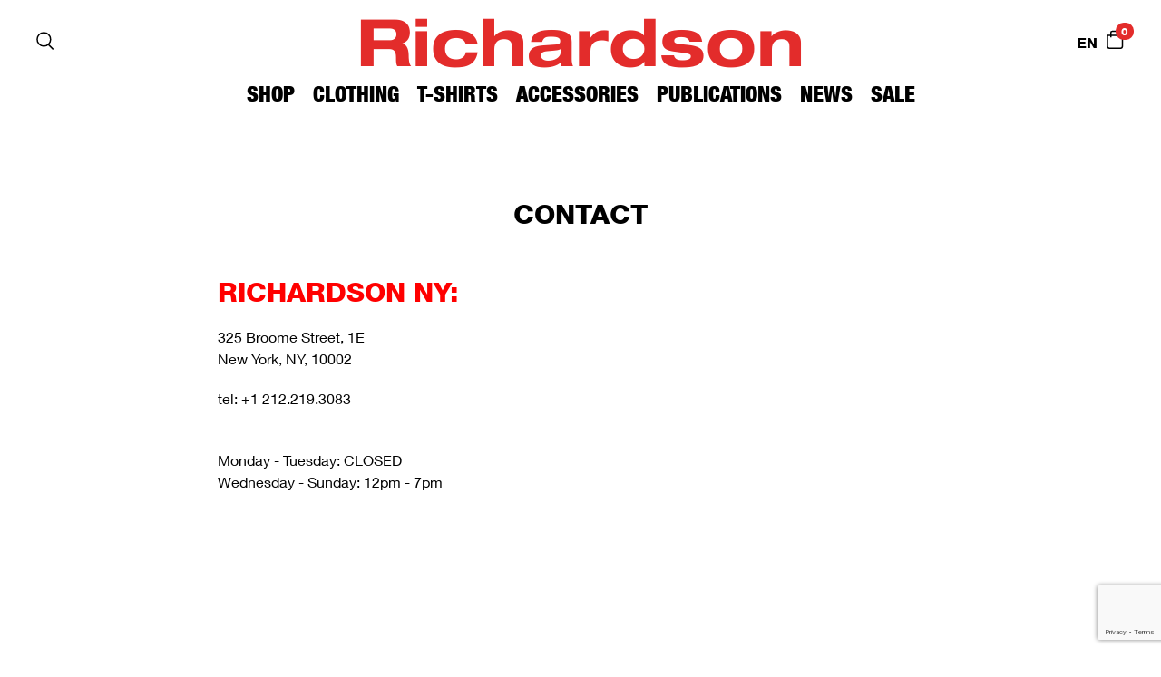

--- FILE ---
content_type: text/html; charset=UTF-8
request_url: https://jp.richardsonshop.com/pages/contact/
body_size: 8178
content:
<!DOCTYPE html><html lang="ja-JP"><head><meta charset="utf-8"/><meta http-equiv="x-ua-compatible" content="ie=edge"/><meta name="viewport" content="width=device-width, initial-scale=1, shrink-to-fit=no"/><meta name="generator" content="Gatsby 5.14.1"/><meta data-rh="true" name="description" content="Richardson is an American clothing retailer and independent magazine publication exploring art, sex, and culture founded by Andrew Richardson in 1998. © 2021, Richardson Shop @richardsonworld"/><meta data-rh="true" name="twitter:card" content="summary_large_image"/><meta data-rh="true" property="og:type" content="website"/><meta data-rh="true" property="og:description" content="Richardson is an American clothing retailer and independent magazine publication exploring art, sex, and culture founded by Andrew Richardson in 1998. © 2021, Richardson Shop @richardsonworld"/><meta data-rh="true" property="og:image" content="https://jp.richardsonshop.com/logo.jpg"/><meta data-rh="true" property="og:image:alt" content="Logo"/><meta data-rh="true" property="og:image:width" content="1200"/><meta data-rh="true" property="og:image:height" content="1200"/><meta data-rh="true" property="og:locale" content="jaJP"/><meta data-rh="true" property="og:site_name" content="Richardson Shop"/><meta data-rh="true" name="keywords" content="Richardson,Shop,Streetware,New York,Los Angeles,Tokyo"/><meta data-rh="true" name="facebook-domain-verification" content/><meta data-rh="true" name="robots" content="index,follow"/><meta data-rh="true" name="googlebot" content="index,follow"/><meta data-rh="true" property="og:url" content="https://jp.richardsonshop.com/pages/contact/"/><meta data-rh="true" property="og:title" content="Contact"/><style data-href="/styles.f86c05acbdede48a1f47.css" data-identity="gatsby-global-css">.NotificationBar-module--container--af6e0{align-items:center;background:var(--red);display:flex;flex-flow:row;justify-content:space-between;padding:6px 20px;position:relative;z-index:1001}.NotificationBar-module--inner--63b01 p,.NotificationBar-module--text--81a96{font-weight:700;margin:0}.NotificationBar-module--closeButton--1595d{background:none;cursor:pointer;font-size:16px;font-weight:700;margin:0;padding:15px 19px}.Loupe-module--container--9b4a4{display:block;padding:5px}.Burger-module--burger--74767,.Burger-module--close--809f7,.Loupe-module--icon--f7d63{height:30px;vertical-align:middle;width:30px}:is(.Burger-module--burger--74767,.Burger-module--close--809f7):hover{opacity:.5}.Burger-module--container--5727d{background:none;cursor:pointer;display:none;margin:0;padding:5px}.Burger-module--container--5727d .Burger-module--close--809f7,.Burger-module--container--5727d.Burger-module--active--3b6b7 .Burger-module--burger--74767{display:none}.Burger-module--container--5727d .Burger-module--burger--74767,.Burger-module--container--5727d.Burger-module--active--3b6b7 .Burger-module--close--809f7{display:block}@media (max-width:768px){.Burger-module--container--5727d{display:block}}.Basket-module--container--85274{display:block;margin:0;padding:5px;position:relative}.Basket-module--icon--82ebe{height:30px;vertical-align:middle;width:30px}.Basket-module--languageSelector--09bfd{font-weight:700;margin-top:5px;white-space:nowrap}.Basket-module--count--98efe{background-color:var(--red);border-radius:11px;border-radius:9px;color:#fff;display:block;font-weight:700;height:19px;min-width:19px;position:absolute;right:0;top:0}.Basket-module--count--98efe span{display:block;font-size:12px;line-height:1;padding:4px 6px}.Header-module--container--f7e3c{align-items:center;display:flex;flex-direction:column;position:relative}@media (max-width:768px){.Header-module--container--f7e3c{align-items:stretch}}.Header-module--inner--72b6a{align-items:center;align-self:stretch;background:#fff;display:flex;flex-flow:row;justify-content:space-between;padding:0 30px;position:relative;z-index:1001}@media (max-width:768px){.Header-module--inner--72b6a{flex-flow:row;justify-content:space-between;padding:0}}.Header-module--desktopSearch--da69c{align-items:center;display:flex;flex:1 1;flex-flow:row;justify-content:flex-start}@media (max-width:768px){.Header-module--desktopSearch--da69c{display:none}}.Header-module--mobileSearch--9f295{display:none}@media (max-width:768px){.Header-module--mobileSearch--9f295{display:block}}.Header-module--logo--6e63c{color:var(--red);font-size:72px;font-stretch:expanded;font-weight:500;margin:0}@media (max-width:768px){.Header-module--logo--6e63c{font-size:42px;padding:15px 30px}}@media (max-width:480px){.Header-module--logo--6e63c{font-size:30px;padding:15px 10px 15px 20px}}.Header-module--navItems--d1930{align-items:center;display:flex;flex:1 1;flex-flow:row;justify-content:flex-end}.Header-module--nav--4ab0c{text-align:center}@media (max-width:768px){.Header-module--nav--4ab0c{align-self:stretch;background-color:#fff;display:flex;flex-flow:column;position:absolute;text-align:left;top:0;transform:translateY(-100%);transition:all .45s cubic-bezier(.29,.63,.44,1);width:100%;z-index:1000}}.Header-module--nav--4ab0c a{color:#000;font-size:24px;font-stretch:condensed;font-weight:700;margin:0 10px;text-transform:uppercase}@media (max-width:768px){.Header-module--nav--4ab0c a{margin:0;padding:15px 30px}}:is(.Header-module--nav--4ab0c a):hover{opacity:.5}@media (max-width:768px){.Header-module--navActive--e9299{transform:translateY(81px)}}@media (max-width:480px){.Header-module--navActive--e9299{transform:translateY(69px)}}.Header-module--active--29e1b{opacity:.5}.Footer-module--container--01486{align-items:center;display:flex;flex-direction:column;padding:20px 0}.Footer-module--nav--4374a{margin:2px 0}.Footer-module--nav--4374a a{font-size:16px;font-weight:700;margin:0 10px;padding-top:30px;text-transform:uppercase}.Footer-module--social--10a7d{margin:2px 0}.Footer-module--social--10a7d a{font-size:14px;font-weight:700;margin:0 3px;text-transform:uppercase}.Footer-module--text--9d89f{font-size:12px;font-weight:700;margin:5px 0;text-transform:uppercase}.Footer-module--active--2402a{color:var(--active-color)}.CookieConsent-module--container--7ea0c{align-items:baseline;background:#000;bottom:0;color:#fff;display:flex;flex-wrap:wrap;font-family:inherit;justify-content:space-between;left:0;position:fixed;width:100%;z-index:999}.CookieConsent-module--content--7158a{flex:1 0 300px;font-size:18px;font-stretch:condensed;font-weight:700;margin:15px;text-transform:uppercase}.CookieConsent-module--acceptButton--a23ad,.CookieConsent-module--declineButton--a9634{border:0;border-radius:0;box-shadow:none;color:#fff;cursor:pointer;flex:0 0 auto;font-size:18px;font-stretch:condensed;font-weight:700;margin:15px;padding:6px 8px;text-transform:uppercase}.CookieConsent-module--acceptButton--a23ad{background:var(--error-color);color:#fff}.CookieConsent-module--declineButton--a9634{background:#fff;color:#000}

/*! variables.css */:root{--white:#fff;--red:#e32c2b;--error-color:#d20000;--active-color:rgba(0,0,0,.5)}@font-face{font-display:block;font-family:HelveticaNeueW01;font-stretch:normal;font-style:normal;font-weight:100;src:url(/fonts/9baef9a5-e2af-4838-a3bc-da9d36c0bde8.woff2)}@font-face{font-display:block;font-family:HelveticaNeueW01;font-stretch:normal;font-style:normal;font-weight:200;src:url(/fonts/aff68211-86bb-476d-882e-f7a3face144c.woff2)}@font-face{font-display:block;font-family:HelveticaNeueW01;font-stretch:normal;font-style:normal;font-weight:400;src:url(/fonts/b0868b4c-234e-47d3-bc59-41ab9de3c0db.woff2)}@font-face{font-display:block;font-family:HelveticaNeueW01;font-stretch:normal;font-style:normal;font-weight:500;src:url(/fonts/3600b37f-2bf1-45f3-be3a-03365f16d9cb.woff2)}@font-face{font-display:block;font-family:HelveticaNeueW01;font-stretch:normal;font-style:normal;font-weight:600;src:url(/fonts/3b303641-706e-4221-94c4-4fb491f4f8ef.woff2)}@font-face{font-display:block;font-family:HelveticaNeueW01;font-stretch:normal;font-style:normal;font-weight:700;src:url(/fonts/350011f3-eda3-421c-b757-87d55f1e2c04.woff2)}@font-face{font-display:block;font-family:HelveticaNeueW01;font-stretch:normal;font-style:normal;font-weight:800;src:url(/fonts/fd05322c-bf43-4f8e-a129-24869b0942db.woff2)}@font-face{font-display:block;font-family:HelveticaNeueW01;font-stretch:condensed;font-style:normal;font-weight:500;src:url(/fonts/ab23c239-fb66-406e-bce6-f0f260f5a217.woff2)}@font-face{font-display:block;font-family:HelveticaNeueW01;font-stretch:condensed;font-style:normal;font-weight:600;src:url(/fonts/9e95d97f-1a0b-4c28-b5de-ee5667616bf4.woff2)}@font-face{font-display:block;font-family:HelveticaNeueW01;font-stretch:expanded;font-style:normal;font-weight:500;src:url(/fonts/58d18624-bc03-415b-b7a0-bdf9b4508a1c.woff2)}@font-face{font-display:block;font-family:HelveticaNeueW01;font-stretch:expanded;font-style:normal;font-style:italic;font-weight:500;src:url(/fonts/9cbdae8e-61ad-4f3d-aded-3420c71afbdb.woff2)}

/* ! default.css */::selection{background:var(--red)}html{-webkit-font-smoothing:antialiased;-moz-osx-font-smoothing:grayscale;font-family:HelveticaNeueW01,Helvetica Neue,Helvetica,sans-serif;font-size:16px;font-stretch:normal;font-weight:400}body{color:#000;margin:0;padding:0}#gatsby-focus-wrapper{display:flex;flex-direction:column;margin:0;min-height:100vh;padding:0}main{align-items:center;display:flex;flex:1 1;flex-direction:column;justify-content:center;margin:50px 0}h1,h2,h3,h4,h5,h6{margin-top:0;text-transform:uppercase}a,button,input,textarea{font-family:inherit}button,input{appearance:none;border:none;border-radius:0}a{color:inherit;cursor:pointer;-webkit-text-decoration:none;text-decoration:none}[role=button]:focus,button:focus{outline:0}.using-keyboard :focus{outline:2px solid var(--moss)}h1{font-size:30px}h1,h2{line-height:1.2;margin-bottom:20px}h2{font-size:20px}h3{font-size:18px;line-height:1.2}h3,p{margin-bottom:20px}p{font-size:16px;line-height:1.5;margin-top:0}input,textarea{border-radius:0;font-size:16px;line-height:1.2}:is(input,textarea):focus{border-radius:0}._404-module--button--4fb31{background:var(--red);color:#fff;cursor:pointer;display:block;font-size:18px;font-weight:700;padding:12px 18px;text-transform:uppercase}._404-module--button--4fb31[disabled]{cursor:default;opacity:.5}._404-module--button--4fb31:hover{opacity:.5}.LineItem-module--container--6f84d{align-items:stretch;box-sizing:border-box;display:flex;flex:0 0 50%;flex-flow:row;margin-top:50px;padding-left:40px}@media (max-width:1024px){.LineItem-module--container--6f84d{flex:0 0 50%}}@media (max-width:768px){.LineItem-module--container--6f84d{flex:0 0 100%}}.LineItem-module--image--ab7d4{flex:0 0 60%;height:0;padding-top:60%;position:relative}.LineItem-module--gatsbyImage--5086c{left:0;position:absolute!important;top:0}.LineItem-module--detail--99c98{flex:0 0 40%;margin-left:8px;white-space:pre-wrap}.LineItem-module--detail--99c98 h3{font-size:18px;margin:0 0 20px}.LineItem-module--detail--99c98 p{font-size:18px;font-weight:700;text-transform:uppercase}:is(.LineItem-module--detail--99c98 p) span{display:block;line-height:1}.LineItem-module--button--b5803{background:#000;color:#fff;cursor:pointer;display:block;font-size:10px;font-stretch:condensed;font-weight:700;padding:6px 8px;text-transform:uppercase}.LineItem-module--button--b5803[disabled]{cursor:default;opacity:.5}.Cart-module--container--7730d{box-sizing:border-box;margin:0 0 50px;max-width:1250px;padding:0 25px;width:100%}.Cart-module--items--47501{display:flex;flex-flow:row;flex-wrap:wrap;justify-content:center;list-style:none;margin:0 0 0 -40px;padding:0}.Cart-module--empty--ad476,.Cart-module--summary--0cfb0{align-items:center;display:flex;flex-flow:column}.Cart-module--summary--0cfb0{margin-top:50px}.Cart-module--button--dda28{background:var(--red);color:#fff;cursor:pointer;display:block;font-size:18px;font-weight:700;padding:12px 18px;text-transform:uppercase}.Cart-module--button--dda28[disabled]{cursor:default;opacity:.5}.Cart-module--button--dda28:hover{opacity:.5}.Image-module--container--6ca2b{display:flex;height:100%;max-height:70vh;width:100%}.Video-module--container--8abd2{height:100%;max-height:70vh;overflow:hidden;width:100%}.Video-module--container--8abd2 video{height:100%;max-height:70vh;object-fit:scale-down;width:100%}.SearchBar-module--container--b59a7{display:flex;flex-flow:row;flex-wrap:nowrap;height:41px;margin:0 auto;max-width:340px}.SearchBar-module--field--d8a35{box-sizing:border-box;flex:0 1 100%}.SearchBar-module--field--d8a35 input{background:transparent;border:1px solid rgba(0,0,0,.2);box-sizing:border-box;height:100%;padding:10px 18px;width:100%}[disabled]:is(.SearchBar-module--field--d8a35 input){cursor:not-allowed;opacity:.5}.SearchBar-module--submitButton--8d56e{background:var(--red);color:#fff;cursor:pointer;font-size:18px;font-weight:700;height:100%;margin-left:-2px;padding:10px 18px;text-transform:uppercase;white-space:nowrap}.SearchBar-module--submitButton--8d56e[disabled]{cursor:default;opacity:.5}.SearchBar-module--visuallyHidden--09ec2{display:none}.Pagination-module--container--8095e{display:flex;font-weight:700;padding:50px 0}.Pagination-module--container--8095e a[disabled]{opacity:.5;pointer-events:none}@media (max-width:480px){.Pagination-module--container--8095e{padding:50px 0 0}}.Pagination-module--currentPage--9e804{margin:0 20px}.Pagination-module--active--31468{color:var(--active-color)}.PostPreview-module--container--d5671{max-width:300px;text-align:center}.blog-module--title--a4068{margin-bottom:50px;text-align:center}.ProductDescription-module--tabbed--41bb3{overflow-x:hidden}.ProductDescription-module--tabbed--41bb3 [type=radio]{display:none}.ProductDescription-module--tabs--cde21{align-items:stretch;display:flex;list-style:none;padding:0}.ProductDescription-module--tab--9e0f9{flex:1 1}.ProductDescription-module--tab--9e0f9>label{border-bottom:3px solid transparent;color:#000;cursor:pointer;display:block;font-size:16px;font-weight:700;line-height:30px;text-align:center;text-transform:uppercase;transition:all .3s}.ProductDescription-module--tab--9e0f9:hover label{opacity:.5}.ProductDescription-module--tabContent--dfc4d{display:none}.ProductDescription-module--tabbed--41bb3 [type=radio]:first-of-type:checked~.ProductDescription-module--tabs--cde21 .ProductDescription-module--tab--9e0f9:first-of-type label,.ProductDescription-module--tabbed--41bb3 [type=radio]:nth-of-type(2):checked~.ProductDescription-module--tabs--cde21 .ProductDescription-module--tab--9e0f9:nth-of-type(2) label,.ProductDescription-module--tabbed--41bb3 [type=radio]:nth-of-type(3):checked~.ProductDescription-module--tabs--cde21 .ProductDescription-module--tab--9e0f9:nth-of-type(3) label,.ProductDescription-module--tabbed--41bb3 [type=radio]:nth-of-type(4):checked~.ProductDescription-module--tabs--cde21 .ProductDescription-module--tab--9e0f9:nth-of-type(4) label,.ProductDescription-module--tabbed--41bb3 [type=radio]:nth-of-type(5):checked~.ProductDescription-module--tabs--cde21 .ProductDescription-module--tab--9e0f9:nth-of-type(5) label{border-bottom:3px solid var(--red);color:var(--red)}.ProductDescription-module--tabbed--41bb3 [type=radio]:first-of-type:checked~.ProductDescription-module--tabContent--dfc4d:first-of-type,.ProductDescription-module--tabbed--41bb3 [type=radio]:nth-of-type(2):checked~.ProductDescription-module--tabContent--dfc4d:nth-of-type(2),.ProductDescription-module--tabbed--41bb3 [type=radio]:nth-of-type(3):checked~.ProductDescription-module--tabContent--dfc4d:nth-of-type(3),.ProductDescription-module--tabbed--41bb3 [type=radio]:nth-of-type(4):checked~.ProductDescription-module--tabContent--dfc4d:nth-of-type(4){display:block}.ProgressButton-module--container--0c274{background:var(--red);color:#fff;cursor:pointer;font-size:18px;font-weight:700;line-height:47px;overflow:hidden;padding:0 6px;position:relative;text-transform:uppercase}.ProgressButton-module--container--0c274[disabled]{cursor:not-allowed;opacity:.5}.ProgressButton-module--container--0c274.ProgressButton-module--loading--09407{cursor:wait}.ProgressButton-module--content--f1c06{display:block;line-height:47px;position:relative;z-index:10}.ProgressButton-module--content--f1c06:after,.ProgressButton-module--content--f1c06:before{color:#fff;left:50%;opacity:1;position:absolute;right:auto;transform:translateX(-50%)}.ProgressButton-module--content--f1c06:before{content:"item added";top:100%}.ProgressButton-module--content--f1c06:after{content:"error";top:-100%}.ProgressButton-module--progress--684be{background:#b51717;height:100%;left:0;position:absolute;top:0;width:0}.ProductOption-module--option--3c1e3{border-bottom:1px solid #000;border-top:1px solid #000;margin:6px 0;position:relative}.ProductOption-module--icon--b2430{cursor:pointer;height:14px;position:absolute;right:6px;top:8.5px;width:14px}.ProductOption-module--icon--b2430:after{background-color:#000;content:" ";display:block;height:2px;left:0;position:absolute;right:0;top:50%;transform:translateY(-50%);z-index:9}.ProductOption-module--icon--b2430:before{background-color:#000;bottom:0;content:" ";display:block;left:50%;position:absolute;top:0;transform:translateX(-50%);width:2px;z-index:9}.ProductOption-module--icon--b2430.ProductOption-module--isOne--6ee8e,.ProductOption-module--icon--b2430.ProductOption-module--isOpen--8337d:before{display:none}.ProductOption-module--selected--60faf{background:none;cursor:pointer;display:block;font-size:16px;font-weight:700;margin:0;padding:6px 0 6px 6px;text-align:left;width:100%}.ProductOption-module--selected--60faf.ProductOption-module--isOpen--8337d{display:none}.ProductOption-module--values--94693{list-style:none;margin:0;padding:0}.ProductOption-module--value--0cd4c{align-items:center;cursor:pointer;display:flex;font-size:16px;justify-content:space-between;padding:6px}.ProductOption-module--value--0cd4c.ProductOption-module--active--e8791{font-weight:700}.ProductOption-module--value--0cd4c[disabled]{opacity:.2}.ProductOption-module--value--0cd4c:hover{background:rgba(0,0,0,.05)}.ProductOption-module--soldOut--69a49{font-size:10px;font-weight:700;text-transform:uppercase}.ProductForm-module--container--494cd{display:flex;flex-flow:column}.ProductForm-module--title--59c2e{text-transform:uppercase}.ProductForm-module--submitButton--ac2fc{background:var(--red);color:#fff;cursor:pointer;font-size:18px;font-weight:700;padding:12px 6px;text-transform:uppercase}.ProductForm-module--submitButton--ac2fc[disabled]{cursor:default;opacity:.5}.ProductForm-module--price--2592d{font-size:22px;font-weight:700;white-space:pre-wrap}.ProductForm-module--price--2592d s,.ProductForm-module--price--2592d span{display:inline-block}.ProductForm-module--price--2592d .ProductForm-module--onSale--22ab8{margin-left:3px;opacity:.5}.ProductPreview-module--title--44a8f{font-size:18px;line-height:1.25;margin-bottom:20px;margin-top:10px;text-transform:uppercase}.ProductPreview-module--image--eab99{height:0;padding-top:100%}.ProductPreview-module--isSoldOut--e1b2a{opacity:.5}.ProductPreview-module--price--e3797{font-size:18px;font-weight:700;white-space:pre-wrap}.ProductPreview-module--price--e3797 s,.ProductPreview-module--price--e3797 span{display:inline-block}.ProductPreview-module--price--e3797 .ProductPreview-module--onSale--72133{margin-left:6px;opacity:.5}.ProductPreview-module--price--e3797 .ProductPreview-module--soldOut--b26e3{margin-left:6px}.ProductPreview-module--price--e3797 .ProductPreview-module--isSoldOut--e1b2a{opacity:.5;-webkit-text-decoration:line-through;text-decoration:line-through}

/*! Slide.module.css */.Slide-module--container--d9af9{display:flex;flex:0 0 100%;height:100%;max-height:70vh;scroll-snap-align:start;scroll-snap-stop:always}.Slide-module--container__large--a0367{max-height:100vh}.Slide-module--media--d4959{width:100%}

/*! Stage.module.css */.Stage-module--container--85ef8{-ms-overflow-style:none;-webkit-overflow-scrolling:touch;align-content:stretch;align-items:center;display:flex;flex-direction:row;overflow-x:auto;overflow-y:hidden;position:static;scroll-snap-type:x mandatory;scrollbar-width:none}.Stage-module--container--85ef8::-webkit-scrollbar{display:none;width:0}.Stage-module--container__vertical--614b8{-ms-overflow-style:none;-webkit-overflow-scrolling:touch;align-content:stretch;bottom:0;display:flex;flex-direction:column;left:0;overflow-x:hidden;overflow-y:auto;position:absolute;right:0;scroll-snap-type:y mandatory;scrollbar-width:none;top:0}

/*! GalleryThumbnails.module.css */.Thumbnails-module--container--1155b{display:flex;flex-direction:row;flex-wrap:wrap;justify-content:center;position:relative;z-index:101}.Thumbnails-module--thumbnailButton--c32ac{background:none;cursor:pointer;padding:0}.Gallery-module--container--50f2e{overflow:hidden;position:relative}.Gallery-module--indicator--18290{padding:24px 18px}.Gallery-module--indicatorInner--f535e{background:rgba(0,0,0,.25);height:2px;width:15px}.Gallery-module--indicator__active--e7e76{background:#000}.Text-module--container--a950f{box-sizing:border-box;margin:50px auto 0;max-width:1000px;padding:0 100px;text-align:center;width:100%}@media (max-width:1024px){.Text-module--container--a950f{width:85%}}@media (max-width:768px){.Text-module--container--a950f{width:100%}}@media (max-width:480px){.Text-module--container--a950f{padding:0 40px}}.Slices-module--container--76b90{margin-top:50px;max-width:1200px;width:100%}@media (max-width:768px){.Slices-module--container--76b90:first-child{margin-top:-50px}}.Slices-module--video--bbe99{height:auto}.Subscribe-module--container--c42c5{margin-top:50px;text-align:center}.Subscribe-module--subscribeForm--83b13{display:flex;flex-flow:row;flex-wrap:nowrap;max-width:340px}.Subscribe-module--field--f975f{box-sizing:border-box;flex:0 1 100%}.Subscribe-module--field--f975f input,.Subscribe-module--field--f975f textarea{background:transparent;border:1px solid rgba(0,0,0,.2);border-bottom-right-radius:0;border-right:none;border-top-right-radius:0;box-sizing:border-box;height:100%;padding:10px 18px;width:100%}.Subscribe-module--submitButton--b26c8{background:var(--red);color:#fff;cursor:pointer;font-size:18px;font-weight:700;height:100%;padding:10px 18px;text-transform:uppercase;white-space:nowrap}.Subscribe-module--submitButton--b26c8[disabled]{cursor:default;opacity:.5}.SearchResults-module--list--68500{display:flex;flex-wrap:wrap;justify-content:flex-start;list-style:none;margin:0 -30px 0 0;padding:0}@media (max-width:480px){.SearchResults-module--list--68500{margin-right:-20px}}.SearchResults-module--list--68500 li{box-sizing:border-box;flex:0 0 33.333%;margin-top:50px;overflow:hidden;padding-right:30px;text-align:center}@media (max-width:768px){.SearchResults-module--list--68500 li{flex:0 0 50%}}@media (max-width:480px){.SearchResults-module--list--68500 li{padding-right:20px}}.search-module--container--00177{box-sizing:border-box;margin-top:50px;max-width:1200px;padding:0 20px;width:100%}@media (max-width:480px){.search-module--container--00177{margin:0}}.search-module--title--fbcf6{margin-bottom:20px;text-align:center}.ProductGallery-module--container--96506{position:relative}.ProductGallery-module--inner--aa132{cursor:zoom-in;height:0;padding-top:min(100%,70vh);position:relative}.ProductGallery-module--galleryThumbnails--3ed62{display:flex;flex-flow:column;justify-content:flex-start;list-style:none;margin:0;max-height:100%;overflow-y:auto;padding-left:20px;padding-right:20px;padding-top:20px;position:absolute;right:0;top:0}@media (max-width:480px){.ProductGallery-module--galleryThumbnails--3ed62{flex-flow:row;flex-wrap:wrap;padding-left:0;padding-right:0;position:static}}.ProductGallery-module--container__large--49330 .ProductGallery-module--inner--aa132{background:var(--white);bottom:0;cursor:zoom-out;height:100%;left:0;max-height:100vh;padding-top:0;position:fixed;right:0;top:0;z-index:1001}.ProductGallery-module--container__large--49330 .ProductGallery-module--galleryThumbnails--3ed62{bottom:0;justify-content:center;position:fixed;right:10px;top:0;z-index:1001}@media (max-width:480px){.ProductGallery-module--container__large--49330 .ProductGallery-module--galleryThumbnails--3ed62{bottom:0;flex-flow:row;flex-wrap:wrap;left:0;padding-left:0;position:fixed;right:0;top:unset}}.ProductGallery-module--indicatorItem--f8884{border:1px solid #000;box-sizing:border-box;cursor:pointer;height:50px;margin-bottom:12px;overflow:hidden;width:50px}@media (max-width:480px){.ProductGallery-module--indicatorItem--f8884{margin-right:12px}}.ProductGallery-module--indicatorItem__active--ae1dc{border:2px solid #000}.ProductGallery-module--image--24e8d{height:100%;width:100%}.RelatedProducts-module--container--d1200{box-sizing:border-box;max-width:1200px;overflow:hidden;padding:50px 20px;width:100%}.RelatedProducts-module--list--e02ba{display:flex;flex-wrap:wrap;justify-content:flex-start;list-style:none;margin-right:-30px;padding:0}@media (max-width:480px){.RelatedProducts-module--list--e02ba{margin-right:-20px}}.RelatedProducts-module--list--e02ba li{box-sizing:border-box;flex:0 0 25%;margin-top:40px;overflow:hidden;padding-right:30px;text-align:center}@media (max-width:768px){.RelatedProducts-module--list--e02ba li{flex:0 0 50%}}@media (max-width:480px){.RelatedProducts-module--list--e02ba li{flex:0 0 50%;padding-right:20px}}.collection-module--container--319ff{box-sizing:border-box;max-width:1200px;overflow:hidden;padding:0 20px;width:100%}.collection-module--title--6f5cc{display:none;margin-bottom:20px;text-align:center}@media (max-width:768px){.collection-module--title--6f5cc{display:block}}.collection-module--list--9a246{display:flex;flex-wrap:wrap;justify-content:flex-start;list-style:none;margin:0 -30px 0 0;padding:0}@media (max-width:480px){.collection-module--list--9a246{margin-right:-20px}}.collection-module--list--9a246 li{box-sizing:border-box;flex:0 0 33.333%;margin-top:50px;overflow:hidden;padding-right:30px;text-align:center}@media (max-width:768px){.collection-module--list--9a246 li{flex:0 0 50%}}@media (max-width:480px){.collection-module--list--9a246 li{padding-right:20px}}.ContactForm-module--container--cf78d{display:flex;flex-flow:row;flex-wrap:wrap;margin-left:-20px}.ContactForm-module--field--58ebb{box-sizing:border-box;flex:1 1 100%;margin-bottom:20px;padding-left:20px}.ContactForm-module--field--58ebb input,.ContactForm-module--field--58ebb textarea{background:transparent;border:1px solid rgba(0,0,0,.2);box-sizing:border-box;padding:10px 18px;width:100%}[disabled]:is(.ContactForm-module--field--58ebb textarea,.ContactForm-module--field--58ebb input){cursor:not-allowed;opacity:.5}.ContactForm-module--field--58ebb textarea{min-height:200px}.ContactForm-module--field--58ebb .ContactForm-module--errorHint--c12db{color:var(--error-color);display:none;padding:10px 8px}.ContactForm-module--field--58ebb.ContactForm-module--error--d977d input,.ContactForm-module--field--58ebb.ContactForm-module--error--d977d textarea{background:#fff8f8;border:1px solid var(--error-color)}.ContactForm-module--field--58ebb.ContactForm-module--error--d977d .ContactForm-module--errorHint--c12db{display:block}.ContactForm-module--s50--b7e35{flex:1 1 50%}.ContactForm-module--submitButton--e74e9{align-self:flex-start;background:var(--red);color:#fff;cursor:pointer;font-size:18px;font-weight:700;margin-left:20px;padding:10px 18px;text-transform:uppercase}.ContactForm-module--submitButton--e74e9[disabled]{cursor:default;opacity:.5}.ContactForm-module--successMessage--147f4{flex:1 1 100%;margin-left:20px}.ContactForm-module--errorMessage--c8b13{color:var(--error-color);flex:1 1 100%;margin-left:20px}.page-module--container--1ba31{box-sizing:border-box;margin:50px auto;max-width:1000px;padding:0 100px;width:100%}@media (max-width:1024px){.page-module--container--1ba31{width:85%}}@media (max-width:768px){.page-module--container--1ba31{width:100%}}@media (max-width:480px){.page-module--container--1ba31{margin:0 auto;padding:0 40px}}.page-module--title--15d48{margin-bottom:50px;text-align:center}.page-module--text--5115c h2{margin-top:50px}.page-module--text--5115c a{border-bottom:1px solid #000;padding-bottom:1px}.page-module--text--5115c>*{white-space:pre-wrap}.page-module--text--5115c.page-module--contact--9a8cd h1,.page-module--text--5115c.page-module--contact--9a8cd h2,.page-module--text--5115c.page-module--contact--9a8cd h3{color:red}.post-module--container--b5629{box-sizing:border-box;margin:50px auto;max-width:1000px;padding:0 100px;width:100%}@media (max-width:1024px){.post-module--container--b5629{width:85%}}@media (max-width:768px){.post-module--container--b5629{width:100%}}@media (max-width:480px){.post-module--container--b5629{padding:0 40px}}.post-module--title--a219d{margin-bottom:20px;text-align:center}.post-module--text--046b4 h2{margin-top:50px}.post-module--text--046b4 a{border-bottom:1px solid #000;padding-bottom:1px}.product-module--container--52ed9{align-items:center;align-self:stretch;display:flex;flex-flow:column;flex-wrap:wrap;margin:50px 0}@media (max-width:768px){.product-module--container--52ed9{margin:-50px 0 0}}.product-module--hero--7b055{align-items:flex-start;box-sizing:border-box;display:flex;flex-flow:row;flex-wrap:wrap;justify-content:center;margin-bottom:50px;width:100%}@media (max-width:1024px){.product-module--hero--7b055{padding:0 20px}}.product-module--slider--45aec{width:calc(60vw - 320px)}@media (max-width:1024px){.product-module--slider--45aec{flex-basis:calc(100% - 320px);flex-grow:0;flex-shrink:0;width:calc(100% - 320px)}}@media (max-width:768px){.product-module--slider--45aec{flex:1 1 100%;width:100%}}.product-module--aside--6e561{align-self:flex-start;display:flex;flex-flow:column;padding-left:20px;width:320px}@media (max-width:1024px){.product-module--aside--6e561{box-sizing:border-box}}@media (max-width:768px){.product-module--aside--6e561{flex:1 1 auto;margin:0;padding:0;width:auto}}.product-module--backToLink--adb8d{font-weight:700;margin:50px auto;padding:20px 10px;text-align:center;text-transform:uppercase}</style><title data-rh="true">Contact – Richardson Shop</title><link data-rh="true" rel="alternate" hreflang="x-default" href="https://richardsonshop.com"/><link data-rh="true" rel="alternate" hreflang="en" href="https://us.richardsonshop.com"/><link data-rh="true" rel="alternate" hreflang="ja" href="https://jp.richardsonshop.com"/><link data-rh="true" rel="canonical" href="https://jp.richardsonshop.com/pages/contact/"/><script data-rh="true" type="application/ld+json">{
  "@context": "https://schema.org",
  "@type": "BreadcrumbList",
  "itemListElement": [
    {
      "@type": "ListItem",
      "position": 1,
      "item": {
        "@id": "https://jp.richardsonshop.com/pages/contact/",
        "name": "Contact",
        "@type": "Thing"
      }
    }
  ]
}</script><style>.gatsby-image-wrapper{position:relative;overflow:hidden}.gatsby-image-wrapper picture.object-fit-polyfill{position:static!important}.gatsby-image-wrapper img{bottom:0;height:100%;left:0;margin:0;max-width:none;padding:0;position:absolute;right:0;top:0;width:100%;object-fit:cover}.gatsby-image-wrapper [data-main-image]{opacity:0;transform:translateZ(0);transition:opacity .25s linear;will-change:opacity}.gatsby-image-wrapper-constrained{display:inline-block;vertical-align:top}</style><noscript><style>.gatsby-image-wrapper noscript [data-main-image]{opacity:1!important}.gatsby-image-wrapper [data-placeholder-image]{opacity:0!important}</style></noscript><script type="module">const e="undefined"!=typeof HTMLImageElement&&"loading"in HTMLImageElement.prototype;e&&document.body.addEventListener("load",(function(e){const t=e.target;if(void 0===t.dataset.mainImage)return;if(void 0===t.dataset.gatsbyImageSsr)return;let a=null,n=t;for(;null===a&&n;)void 0!==n.parentNode.dataset.gatsbyImageWrapper&&(a=n.parentNode),n=n.parentNode;const o=a.querySelector("[data-placeholder-image]"),r=new Image;r.src=t.currentSrc,r.decode().catch((()=>{})).then((()=>{t.style.opacity=1,o&&(o.style.opacity=0,o.style.transition="opacity 500ms linear")}))}),!0);</script><link rel="sitemap" type="application/xml" href="/sitemap-index.xml"/><link rel="icon" href="/favicon-32x32.png?v=262778f8c804e784cc33de05d0077e55" type="image/png"/><link rel="manifest" href="/manifest.webmanifest" crossorigin="anonymous"/><link rel="apple-touch-icon" sizes="48x48" href="/icons/icon-48x48.png?v=262778f8c804e784cc33de05d0077e55"/><link rel="apple-touch-icon" sizes="72x72" href="/icons/icon-72x72.png?v=262778f8c804e784cc33de05d0077e55"/><link rel="apple-touch-icon" sizes="96x96" href="/icons/icon-96x96.png?v=262778f8c804e784cc33de05d0077e55"/><link rel="apple-touch-icon" sizes="144x144" href="/icons/icon-144x144.png?v=262778f8c804e784cc33de05d0077e55"/><link rel="apple-touch-icon" sizes="192x192" href="/icons/icon-192x192.png?v=262778f8c804e784cc33de05d0077e55"/><link rel="apple-touch-icon" sizes="256x256" href="/icons/icon-256x256.png?v=262778f8c804e784cc33de05d0077e55"/><link rel="apple-touch-icon" sizes="384x384" href="/icons/icon-384x384.png?v=262778f8c804e784cc33de05d0077e55"/><link rel="apple-touch-icon" sizes="512x512" href="/icons/icon-512x512.png?v=262778f8c804e784cc33de05d0077e55"/></head><body><div id="___gatsby"><div style="outline:none;" tabindex="-1" id="gatsby-focus-wrapper"><header class="Header-module--container--f7e3c"><div class="Header-module--inner--72b6a"><div class="Header-module--desktopSearch--da69c"><a aria-label="Search" href="/search/" class="Loupe-module--container--9b4a4"><svg width="40" height="40" viewBox="0 0 40 40" fill="none" xmlns="http://www.w3.org/2000/svg" class="Loupe-module--icon--f7d63"><circle cx="17.8158" cy="17.886" r="9.88597" stroke="currentColor" stroke-width="2"></circle><path d="M24.2632 25.193L31.5702 32.5" stroke="currentColor" stroke-width="2"></path></svg></a></div><a href="/" class="Header-module--logo--6e63c">Richardson</a><div class="Header-module--navItems--d1930"><a href="https://us.richardsonshop.com/pages/contact/" hreflang="en-US" rel="alternative" class="Basket-module--languageSelector--09bfd">EN</a><a href="/cart/" class="Basket-module--container--85274"><svg width="40" height="40" viewBox="0 0 40 40" fill="none" xmlns="http://www.w3.org/2000/svg" class="Basket-module--icon--82ebe"><path d="M8 12H30V28C30 29.6569 28.6569 31 27 31H11C9.34315 31 8 29.6569 8 28V12Z" stroke="currentColor" stroke-width="2"></path><path d="M25 15V8C25 6.89543 24.1046 6 23 6L15 6C13.8954 6 13 6.89543 13 8V15" stroke="currentColor" stroke-width="2"></path></svg><div class="Basket-module--count--98efe"><span>0</span></div></a><button type="button" aria-label="Open Menu" class="Burger-module--container--5727d"><svg width="40" height="40" viewBox="0 0 40 40" fill="none" xmlns="http://www.w3.org/2000/svg" class="Burger-module--burger--74767"><path d="M9 13H31" stroke="black" stroke-width="2"></path><path d="M9 20H31" stroke="black" stroke-width="2"></path><path d="M9 27H31" stroke="black" stroke-width="2"></path></svg><svg aria-hidden="true" focusable="false" width="40" height="40" viewBox="0 0 40 40" fill="none" xmlns="http://www.w3.org/2000/svg" class="Burger-module--close--809f7"><path d="M12 27.5564L27.5564 12" stroke="black" stroke-width="2"></path><path d="M12 12L27.5564 27.5564" stroke="black" stroke-width="2"></path></svg></button></div></div><nav class="Header-module--nav--4ab0c"><a href="/collections/all/">Shop</a><a href="/collections/clothing/">Clothing</a><a href="/collections/t-shirts/">T-Shirts</a><a href="/collections/accessories/">Accessories</a><a href="/collections/magazines/">Publications</a><a href="/news/">News</a><a href="/collections/sale/">Sale</a><a href="/search/" class="Header-module--mobileSearch--9f295">Search</a></nav></header><main><div class="page-module--container--1ba31"><h1 class="page-module--title--15d48">Contact</h1><div class="page-module--text--5115c page-module--contact--9a8cd"><h1>RICHARDSON NY: </h1><p>325 Broome Street, 1E 
New York, NY, 10002</p><p>tel: +1 212.219.3083</p><p>
Monday - Tuesday: CLOSED
Wednesday - Sunday: 12pm - 7pm</p><p> </p><p> </p><p> </p><p>
 </p></div><form name="contact" method="post" class="ContactForm-module--container--cf78d"><input type="hidden" name="form-name" value="contact"/><div class="ContactForm-module--field--58ebb ContactForm-module--s50--b7e35"><input id="name" name="name" type="text" placeholder="名前" value/><div class="ContactForm-module--errorHint--c12db"></div></div><div class="ContactForm-module--field--58ebb ContactForm-module--s50--b7e35"><input id="email" name="email" type="email" placeholder="Eメール" value/><div class="ContactForm-module--errorHint--c12db"></div></div><div class="ContactForm-module--field--58ebb"><input id="tel" name="tel" type="tel" placeholder="電話番号"/><div class="ContactForm-module--errorHint--c12db"></div></div><div class="ContactForm-module--field--58ebb"><textarea id="message" name="message" placeholder="メッセージ"></textarea><div class="ContactForm-module--errorHint--c12db"></div></div><button type="submit" disabled class="ContactForm-module--submitButton--e74e9">送信</button><div></div></form></div></main><footer class="Footer-module--container--01486"><nav class="Footer-module--nav--4374a"><a aria-current="page" href="/pages/contact/" class="Footer-module--active--2402a">Contact</a><a href="/pages/terms/">Terms</a><a href="/pages/return-policy/">Return Policy</a></nav><div class="Footer-module--social--10a7d"><a href="https://www.facebook.com/richardsonmagazine/">Facebook</a><a href="https://www.instagram.com/richardsonworld/">Instagram</a></div><div class="Footer-module--text--9d89f">© 2026, <a href="/">Richardson Shop</a></div></footer></div><div id="gatsby-announcer" style="position:absolute;top:0px;width:1px;height:1px;padding:0px;overflow:hidden;clip:rect(0, 0, 0, 0);white-space:nowrap;border:0px;" aria-live="assertive" aria-atomic="true"></div></div><script id="gatsby-script-loader">/*<![CDATA[*/window.pagePath="/pages/contact/";/*]]>*/</script><!-- slice-start id="_gatsby-scripts-1" -->
          <script
            id="gatsby-chunk-mapping"
          >
            window.___chunkMapping="{\"app\":[\"/app-7062bfee5d4983cbe64d.js\"],\"component---src-pages-404-js\":[\"/component---src-pages-404-js-b18ef784aea73d09a234.js\"],\"component---src-pages-cart-js\":[\"/component---src-pages-cart-js-6c156c01e7760d2a9737.js\"],\"component---src-pages-index-js\":[\"/component---src-pages-index-js-6664701a7feb1c7cb055.js\"],\"component---src-pages-search-js\":[\"/component---src-pages-search-js-32db1dee8d83af32140a.js\"],\"component---src-templates-blog-js\":[\"/component---src-templates-blog-js-f0c27246d562f6703c56.js\"],\"component---src-templates-collection-js\":[\"/component---src-templates-collection-js-2f1bb8db744a21c9fe94.js\"],\"component---src-templates-news-js\":[\"/component---src-templates-news-js-927416349bf5f2114f83.js\"],\"component---src-templates-page-js\":[\"/component---src-templates-page-js-68651cabf5b0957f7574.js\"],\"component---src-templates-post-js\":[\"/component---src-templates-post-js-cc38ac96717666572bcc.js\"],\"component---src-templates-product-js\":[\"/component---src-templates-product-js-c5290cd6df5d4fb99b24.js\"]}";
          </script>
        <script>window.___webpackCompilationHash="8eee1c9c3b55801a9d07";</script><script src="/webpack-runtime-a2c58f23971a71adfb9b.js" async></script><script src="/framework-215bc7572fbb3bcfdc24.js" async></script><script src="/app-7062bfee5d4983cbe64d.js" async></script><!-- slice-end id="_gatsby-scripts-1" --></body></html>

--- FILE ---
content_type: text/html; charset=utf-8
request_url: https://www.google.com/recaptcha/api2/anchor?ar=1&k=6LfHd3MaAAAAAFW7cxp98f3XukTmiclC59xoV-UV&co=aHR0cHM6Ly9qcC5yaWNoYXJkc29uc2hvcC5jb206NDQz&hl=en&type=image&v=PoyoqOPhxBO7pBk68S4YbpHZ&theme=light&size=invisible&badge=bottomright&anchor-ms=20000&execute-ms=30000&cb=huvw6jjiw2h4
body_size: 49240
content:
<!DOCTYPE HTML><html dir="ltr" lang="en"><head><meta http-equiv="Content-Type" content="text/html; charset=UTF-8">
<meta http-equiv="X-UA-Compatible" content="IE=edge">
<title>reCAPTCHA</title>
<style type="text/css">
/* cyrillic-ext */
@font-face {
  font-family: 'Roboto';
  font-style: normal;
  font-weight: 400;
  font-stretch: 100%;
  src: url(//fonts.gstatic.com/s/roboto/v48/KFO7CnqEu92Fr1ME7kSn66aGLdTylUAMa3GUBHMdazTgWw.woff2) format('woff2');
  unicode-range: U+0460-052F, U+1C80-1C8A, U+20B4, U+2DE0-2DFF, U+A640-A69F, U+FE2E-FE2F;
}
/* cyrillic */
@font-face {
  font-family: 'Roboto';
  font-style: normal;
  font-weight: 400;
  font-stretch: 100%;
  src: url(//fonts.gstatic.com/s/roboto/v48/KFO7CnqEu92Fr1ME7kSn66aGLdTylUAMa3iUBHMdazTgWw.woff2) format('woff2');
  unicode-range: U+0301, U+0400-045F, U+0490-0491, U+04B0-04B1, U+2116;
}
/* greek-ext */
@font-face {
  font-family: 'Roboto';
  font-style: normal;
  font-weight: 400;
  font-stretch: 100%;
  src: url(//fonts.gstatic.com/s/roboto/v48/KFO7CnqEu92Fr1ME7kSn66aGLdTylUAMa3CUBHMdazTgWw.woff2) format('woff2');
  unicode-range: U+1F00-1FFF;
}
/* greek */
@font-face {
  font-family: 'Roboto';
  font-style: normal;
  font-weight: 400;
  font-stretch: 100%;
  src: url(//fonts.gstatic.com/s/roboto/v48/KFO7CnqEu92Fr1ME7kSn66aGLdTylUAMa3-UBHMdazTgWw.woff2) format('woff2');
  unicode-range: U+0370-0377, U+037A-037F, U+0384-038A, U+038C, U+038E-03A1, U+03A3-03FF;
}
/* math */
@font-face {
  font-family: 'Roboto';
  font-style: normal;
  font-weight: 400;
  font-stretch: 100%;
  src: url(//fonts.gstatic.com/s/roboto/v48/KFO7CnqEu92Fr1ME7kSn66aGLdTylUAMawCUBHMdazTgWw.woff2) format('woff2');
  unicode-range: U+0302-0303, U+0305, U+0307-0308, U+0310, U+0312, U+0315, U+031A, U+0326-0327, U+032C, U+032F-0330, U+0332-0333, U+0338, U+033A, U+0346, U+034D, U+0391-03A1, U+03A3-03A9, U+03B1-03C9, U+03D1, U+03D5-03D6, U+03F0-03F1, U+03F4-03F5, U+2016-2017, U+2034-2038, U+203C, U+2040, U+2043, U+2047, U+2050, U+2057, U+205F, U+2070-2071, U+2074-208E, U+2090-209C, U+20D0-20DC, U+20E1, U+20E5-20EF, U+2100-2112, U+2114-2115, U+2117-2121, U+2123-214F, U+2190, U+2192, U+2194-21AE, U+21B0-21E5, U+21F1-21F2, U+21F4-2211, U+2213-2214, U+2216-22FF, U+2308-230B, U+2310, U+2319, U+231C-2321, U+2336-237A, U+237C, U+2395, U+239B-23B7, U+23D0, U+23DC-23E1, U+2474-2475, U+25AF, U+25B3, U+25B7, U+25BD, U+25C1, U+25CA, U+25CC, U+25FB, U+266D-266F, U+27C0-27FF, U+2900-2AFF, U+2B0E-2B11, U+2B30-2B4C, U+2BFE, U+3030, U+FF5B, U+FF5D, U+1D400-1D7FF, U+1EE00-1EEFF;
}
/* symbols */
@font-face {
  font-family: 'Roboto';
  font-style: normal;
  font-weight: 400;
  font-stretch: 100%;
  src: url(//fonts.gstatic.com/s/roboto/v48/KFO7CnqEu92Fr1ME7kSn66aGLdTylUAMaxKUBHMdazTgWw.woff2) format('woff2');
  unicode-range: U+0001-000C, U+000E-001F, U+007F-009F, U+20DD-20E0, U+20E2-20E4, U+2150-218F, U+2190, U+2192, U+2194-2199, U+21AF, U+21E6-21F0, U+21F3, U+2218-2219, U+2299, U+22C4-22C6, U+2300-243F, U+2440-244A, U+2460-24FF, U+25A0-27BF, U+2800-28FF, U+2921-2922, U+2981, U+29BF, U+29EB, U+2B00-2BFF, U+4DC0-4DFF, U+FFF9-FFFB, U+10140-1018E, U+10190-1019C, U+101A0, U+101D0-101FD, U+102E0-102FB, U+10E60-10E7E, U+1D2C0-1D2D3, U+1D2E0-1D37F, U+1F000-1F0FF, U+1F100-1F1AD, U+1F1E6-1F1FF, U+1F30D-1F30F, U+1F315, U+1F31C, U+1F31E, U+1F320-1F32C, U+1F336, U+1F378, U+1F37D, U+1F382, U+1F393-1F39F, U+1F3A7-1F3A8, U+1F3AC-1F3AF, U+1F3C2, U+1F3C4-1F3C6, U+1F3CA-1F3CE, U+1F3D4-1F3E0, U+1F3ED, U+1F3F1-1F3F3, U+1F3F5-1F3F7, U+1F408, U+1F415, U+1F41F, U+1F426, U+1F43F, U+1F441-1F442, U+1F444, U+1F446-1F449, U+1F44C-1F44E, U+1F453, U+1F46A, U+1F47D, U+1F4A3, U+1F4B0, U+1F4B3, U+1F4B9, U+1F4BB, U+1F4BF, U+1F4C8-1F4CB, U+1F4D6, U+1F4DA, U+1F4DF, U+1F4E3-1F4E6, U+1F4EA-1F4ED, U+1F4F7, U+1F4F9-1F4FB, U+1F4FD-1F4FE, U+1F503, U+1F507-1F50B, U+1F50D, U+1F512-1F513, U+1F53E-1F54A, U+1F54F-1F5FA, U+1F610, U+1F650-1F67F, U+1F687, U+1F68D, U+1F691, U+1F694, U+1F698, U+1F6AD, U+1F6B2, U+1F6B9-1F6BA, U+1F6BC, U+1F6C6-1F6CF, U+1F6D3-1F6D7, U+1F6E0-1F6EA, U+1F6F0-1F6F3, U+1F6F7-1F6FC, U+1F700-1F7FF, U+1F800-1F80B, U+1F810-1F847, U+1F850-1F859, U+1F860-1F887, U+1F890-1F8AD, U+1F8B0-1F8BB, U+1F8C0-1F8C1, U+1F900-1F90B, U+1F93B, U+1F946, U+1F984, U+1F996, U+1F9E9, U+1FA00-1FA6F, U+1FA70-1FA7C, U+1FA80-1FA89, U+1FA8F-1FAC6, U+1FACE-1FADC, U+1FADF-1FAE9, U+1FAF0-1FAF8, U+1FB00-1FBFF;
}
/* vietnamese */
@font-face {
  font-family: 'Roboto';
  font-style: normal;
  font-weight: 400;
  font-stretch: 100%;
  src: url(//fonts.gstatic.com/s/roboto/v48/KFO7CnqEu92Fr1ME7kSn66aGLdTylUAMa3OUBHMdazTgWw.woff2) format('woff2');
  unicode-range: U+0102-0103, U+0110-0111, U+0128-0129, U+0168-0169, U+01A0-01A1, U+01AF-01B0, U+0300-0301, U+0303-0304, U+0308-0309, U+0323, U+0329, U+1EA0-1EF9, U+20AB;
}
/* latin-ext */
@font-face {
  font-family: 'Roboto';
  font-style: normal;
  font-weight: 400;
  font-stretch: 100%;
  src: url(//fonts.gstatic.com/s/roboto/v48/KFO7CnqEu92Fr1ME7kSn66aGLdTylUAMa3KUBHMdazTgWw.woff2) format('woff2');
  unicode-range: U+0100-02BA, U+02BD-02C5, U+02C7-02CC, U+02CE-02D7, U+02DD-02FF, U+0304, U+0308, U+0329, U+1D00-1DBF, U+1E00-1E9F, U+1EF2-1EFF, U+2020, U+20A0-20AB, U+20AD-20C0, U+2113, U+2C60-2C7F, U+A720-A7FF;
}
/* latin */
@font-face {
  font-family: 'Roboto';
  font-style: normal;
  font-weight: 400;
  font-stretch: 100%;
  src: url(//fonts.gstatic.com/s/roboto/v48/KFO7CnqEu92Fr1ME7kSn66aGLdTylUAMa3yUBHMdazQ.woff2) format('woff2');
  unicode-range: U+0000-00FF, U+0131, U+0152-0153, U+02BB-02BC, U+02C6, U+02DA, U+02DC, U+0304, U+0308, U+0329, U+2000-206F, U+20AC, U+2122, U+2191, U+2193, U+2212, U+2215, U+FEFF, U+FFFD;
}
/* cyrillic-ext */
@font-face {
  font-family: 'Roboto';
  font-style: normal;
  font-weight: 500;
  font-stretch: 100%;
  src: url(//fonts.gstatic.com/s/roboto/v48/KFO7CnqEu92Fr1ME7kSn66aGLdTylUAMa3GUBHMdazTgWw.woff2) format('woff2');
  unicode-range: U+0460-052F, U+1C80-1C8A, U+20B4, U+2DE0-2DFF, U+A640-A69F, U+FE2E-FE2F;
}
/* cyrillic */
@font-face {
  font-family: 'Roboto';
  font-style: normal;
  font-weight: 500;
  font-stretch: 100%;
  src: url(//fonts.gstatic.com/s/roboto/v48/KFO7CnqEu92Fr1ME7kSn66aGLdTylUAMa3iUBHMdazTgWw.woff2) format('woff2');
  unicode-range: U+0301, U+0400-045F, U+0490-0491, U+04B0-04B1, U+2116;
}
/* greek-ext */
@font-face {
  font-family: 'Roboto';
  font-style: normal;
  font-weight: 500;
  font-stretch: 100%;
  src: url(//fonts.gstatic.com/s/roboto/v48/KFO7CnqEu92Fr1ME7kSn66aGLdTylUAMa3CUBHMdazTgWw.woff2) format('woff2');
  unicode-range: U+1F00-1FFF;
}
/* greek */
@font-face {
  font-family: 'Roboto';
  font-style: normal;
  font-weight: 500;
  font-stretch: 100%;
  src: url(//fonts.gstatic.com/s/roboto/v48/KFO7CnqEu92Fr1ME7kSn66aGLdTylUAMa3-UBHMdazTgWw.woff2) format('woff2');
  unicode-range: U+0370-0377, U+037A-037F, U+0384-038A, U+038C, U+038E-03A1, U+03A3-03FF;
}
/* math */
@font-face {
  font-family: 'Roboto';
  font-style: normal;
  font-weight: 500;
  font-stretch: 100%;
  src: url(//fonts.gstatic.com/s/roboto/v48/KFO7CnqEu92Fr1ME7kSn66aGLdTylUAMawCUBHMdazTgWw.woff2) format('woff2');
  unicode-range: U+0302-0303, U+0305, U+0307-0308, U+0310, U+0312, U+0315, U+031A, U+0326-0327, U+032C, U+032F-0330, U+0332-0333, U+0338, U+033A, U+0346, U+034D, U+0391-03A1, U+03A3-03A9, U+03B1-03C9, U+03D1, U+03D5-03D6, U+03F0-03F1, U+03F4-03F5, U+2016-2017, U+2034-2038, U+203C, U+2040, U+2043, U+2047, U+2050, U+2057, U+205F, U+2070-2071, U+2074-208E, U+2090-209C, U+20D0-20DC, U+20E1, U+20E5-20EF, U+2100-2112, U+2114-2115, U+2117-2121, U+2123-214F, U+2190, U+2192, U+2194-21AE, U+21B0-21E5, U+21F1-21F2, U+21F4-2211, U+2213-2214, U+2216-22FF, U+2308-230B, U+2310, U+2319, U+231C-2321, U+2336-237A, U+237C, U+2395, U+239B-23B7, U+23D0, U+23DC-23E1, U+2474-2475, U+25AF, U+25B3, U+25B7, U+25BD, U+25C1, U+25CA, U+25CC, U+25FB, U+266D-266F, U+27C0-27FF, U+2900-2AFF, U+2B0E-2B11, U+2B30-2B4C, U+2BFE, U+3030, U+FF5B, U+FF5D, U+1D400-1D7FF, U+1EE00-1EEFF;
}
/* symbols */
@font-face {
  font-family: 'Roboto';
  font-style: normal;
  font-weight: 500;
  font-stretch: 100%;
  src: url(//fonts.gstatic.com/s/roboto/v48/KFO7CnqEu92Fr1ME7kSn66aGLdTylUAMaxKUBHMdazTgWw.woff2) format('woff2');
  unicode-range: U+0001-000C, U+000E-001F, U+007F-009F, U+20DD-20E0, U+20E2-20E4, U+2150-218F, U+2190, U+2192, U+2194-2199, U+21AF, U+21E6-21F0, U+21F3, U+2218-2219, U+2299, U+22C4-22C6, U+2300-243F, U+2440-244A, U+2460-24FF, U+25A0-27BF, U+2800-28FF, U+2921-2922, U+2981, U+29BF, U+29EB, U+2B00-2BFF, U+4DC0-4DFF, U+FFF9-FFFB, U+10140-1018E, U+10190-1019C, U+101A0, U+101D0-101FD, U+102E0-102FB, U+10E60-10E7E, U+1D2C0-1D2D3, U+1D2E0-1D37F, U+1F000-1F0FF, U+1F100-1F1AD, U+1F1E6-1F1FF, U+1F30D-1F30F, U+1F315, U+1F31C, U+1F31E, U+1F320-1F32C, U+1F336, U+1F378, U+1F37D, U+1F382, U+1F393-1F39F, U+1F3A7-1F3A8, U+1F3AC-1F3AF, U+1F3C2, U+1F3C4-1F3C6, U+1F3CA-1F3CE, U+1F3D4-1F3E0, U+1F3ED, U+1F3F1-1F3F3, U+1F3F5-1F3F7, U+1F408, U+1F415, U+1F41F, U+1F426, U+1F43F, U+1F441-1F442, U+1F444, U+1F446-1F449, U+1F44C-1F44E, U+1F453, U+1F46A, U+1F47D, U+1F4A3, U+1F4B0, U+1F4B3, U+1F4B9, U+1F4BB, U+1F4BF, U+1F4C8-1F4CB, U+1F4D6, U+1F4DA, U+1F4DF, U+1F4E3-1F4E6, U+1F4EA-1F4ED, U+1F4F7, U+1F4F9-1F4FB, U+1F4FD-1F4FE, U+1F503, U+1F507-1F50B, U+1F50D, U+1F512-1F513, U+1F53E-1F54A, U+1F54F-1F5FA, U+1F610, U+1F650-1F67F, U+1F687, U+1F68D, U+1F691, U+1F694, U+1F698, U+1F6AD, U+1F6B2, U+1F6B9-1F6BA, U+1F6BC, U+1F6C6-1F6CF, U+1F6D3-1F6D7, U+1F6E0-1F6EA, U+1F6F0-1F6F3, U+1F6F7-1F6FC, U+1F700-1F7FF, U+1F800-1F80B, U+1F810-1F847, U+1F850-1F859, U+1F860-1F887, U+1F890-1F8AD, U+1F8B0-1F8BB, U+1F8C0-1F8C1, U+1F900-1F90B, U+1F93B, U+1F946, U+1F984, U+1F996, U+1F9E9, U+1FA00-1FA6F, U+1FA70-1FA7C, U+1FA80-1FA89, U+1FA8F-1FAC6, U+1FACE-1FADC, U+1FADF-1FAE9, U+1FAF0-1FAF8, U+1FB00-1FBFF;
}
/* vietnamese */
@font-face {
  font-family: 'Roboto';
  font-style: normal;
  font-weight: 500;
  font-stretch: 100%;
  src: url(//fonts.gstatic.com/s/roboto/v48/KFO7CnqEu92Fr1ME7kSn66aGLdTylUAMa3OUBHMdazTgWw.woff2) format('woff2');
  unicode-range: U+0102-0103, U+0110-0111, U+0128-0129, U+0168-0169, U+01A0-01A1, U+01AF-01B0, U+0300-0301, U+0303-0304, U+0308-0309, U+0323, U+0329, U+1EA0-1EF9, U+20AB;
}
/* latin-ext */
@font-face {
  font-family: 'Roboto';
  font-style: normal;
  font-weight: 500;
  font-stretch: 100%;
  src: url(//fonts.gstatic.com/s/roboto/v48/KFO7CnqEu92Fr1ME7kSn66aGLdTylUAMa3KUBHMdazTgWw.woff2) format('woff2');
  unicode-range: U+0100-02BA, U+02BD-02C5, U+02C7-02CC, U+02CE-02D7, U+02DD-02FF, U+0304, U+0308, U+0329, U+1D00-1DBF, U+1E00-1E9F, U+1EF2-1EFF, U+2020, U+20A0-20AB, U+20AD-20C0, U+2113, U+2C60-2C7F, U+A720-A7FF;
}
/* latin */
@font-face {
  font-family: 'Roboto';
  font-style: normal;
  font-weight: 500;
  font-stretch: 100%;
  src: url(//fonts.gstatic.com/s/roboto/v48/KFO7CnqEu92Fr1ME7kSn66aGLdTylUAMa3yUBHMdazQ.woff2) format('woff2');
  unicode-range: U+0000-00FF, U+0131, U+0152-0153, U+02BB-02BC, U+02C6, U+02DA, U+02DC, U+0304, U+0308, U+0329, U+2000-206F, U+20AC, U+2122, U+2191, U+2193, U+2212, U+2215, U+FEFF, U+FFFD;
}
/* cyrillic-ext */
@font-face {
  font-family: 'Roboto';
  font-style: normal;
  font-weight: 900;
  font-stretch: 100%;
  src: url(//fonts.gstatic.com/s/roboto/v48/KFO7CnqEu92Fr1ME7kSn66aGLdTylUAMa3GUBHMdazTgWw.woff2) format('woff2');
  unicode-range: U+0460-052F, U+1C80-1C8A, U+20B4, U+2DE0-2DFF, U+A640-A69F, U+FE2E-FE2F;
}
/* cyrillic */
@font-face {
  font-family: 'Roboto';
  font-style: normal;
  font-weight: 900;
  font-stretch: 100%;
  src: url(//fonts.gstatic.com/s/roboto/v48/KFO7CnqEu92Fr1ME7kSn66aGLdTylUAMa3iUBHMdazTgWw.woff2) format('woff2');
  unicode-range: U+0301, U+0400-045F, U+0490-0491, U+04B0-04B1, U+2116;
}
/* greek-ext */
@font-face {
  font-family: 'Roboto';
  font-style: normal;
  font-weight: 900;
  font-stretch: 100%;
  src: url(//fonts.gstatic.com/s/roboto/v48/KFO7CnqEu92Fr1ME7kSn66aGLdTylUAMa3CUBHMdazTgWw.woff2) format('woff2');
  unicode-range: U+1F00-1FFF;
}
/* greek */
@font-face {
  font-family: 'Roboto';
  font-style: normal;
  font-weight: 900;
  font-stretch: 100%;
  src: url(//fonts.gstatic.com/s/roboto/v48/KFO7CnqEu92Fr1ME7kSn66aGLdTylUAMa3-UBHMdazTgWw.woff2) format('woff2');
  unicode-range: U+0370-0377, U+037A-037F, U+0384-038A, U+038C, U+038E-03A1, U+03A3-03FF;
}
/* math */
@font-face {
  font-family: 'Roboto';
  font-style: normal;
  font-weight: 900;
  font-stretch: 100%;
  src: url(//fonts.gstatic.com/s/roboto/v48/KFO7CnqEu92Fr1ME7kSn66aGLdTylUAMawCUBHMdazTgWw.woff2) format('woff2');
  unicode-range: U+0302-0303, U+0305, U+0307-0308, U+0310, U+0312, U+0315, U+031A, U+0326-0327, U+032C, U+032F-0330, U+0332-0333, U+0338, U+033A, U+0346, U+034D, U+0391-03A1, U+03A3-03A9, U+03B1-03C9, U+03D1, U+03D5-03D6, U+03F0-03F1, U+03F4-03F5, U+2016-2017, U+2034-2038, U+203C, U+2040, U+2043, U+2047, U+2050, U+2057, U+205F, U+2070-2071, U+2074-208E, U+2090-209C, U+20D0-20DC, U+20E1, U+20E5-20EF, U+2100-2112, U+2114-2115, U+2117-2121, U+2123-214F, U+2190, U+2192, U+2194-21AE, U+21B0-21E5, U+21F1-21F2, U+21F4-2211, U+2213-2214, U+2216-22FF, U+2308-230B, U+2310, U+2319, U+231C-2321, U+2336-237A, U+237C, U+2395, U+239B-23B7, U+23D0, U+23DC-23E1, U+2474-2475, U+25AF, U+25B3, U+25B7, U+25BD, U+25C1, U+25CA, U+25CC, U+25FB, U+266D-266F, U+27C0-27FF, U+2900-2AFF, U+2B0E-2B11, U+2B30-2B4C, U+2BFE, U+3030, U+FF5B, U+FF5D, U+1D400-1D7FF, U+1EE00-1EEFF;
}
/* symbols */
@font-face {
  font-family: 'Roboto';
  font-style: normal;
  font-weight: 900;
  font-stretch: 100%;
  src: url(//fonts.gstatic.com/s/roboto/v48/KFO7CnqEu92Fr1ME7kSn66aGLdTylUAMaxKUBHMdazTgWw.woff2) format('woff2');
  unicode-range: U+0001-000C, U+000E-001F, U+007F-009F, U+20DD-20E0, U+20E2-20E4, U+2150-218F, U+2190, U+2192, U+2194-2199, U+21AF, U+21E6-21F0, U+21F3, U+2218-2219, U+2299, U+22C4-22C6, U+2300-243F, U+2440-244A, U+2460-24FF, U+25A0-27BF, U+2800-28FF, U+2921-2922, U+2981, U+29BF, U+29EB, U+2B00-2BFF, U+4DC0-4DFF, U+FFF9-FFFB, U+10140-1018E, U+10190-1019C, U+101A0, U+101D0-101FD, U+102E0-102FB, U+10E60-10E7E, U+1D2C0-1D2D3, U+1D2E0-1D37F, U+1F000-1F0FF, U+1F100-1F1AD, U+1F1E6-1F1FF, U+1F30D-1F30F, U+1F315, U+1F31C, U+1F31E, U+1F320-1F32C, U+1F336, U+1F378, U+1F37D, U+1F382, U+1F393-1F39F, U+1F3A7-1F3A8, U+1F3AC-1F3AF, U+1F3C2, U+1F3C4-1F3C6, U+1F3CA-1F3CE, U+1F3D4-1F3E0, U+1F3ED, U+1F3F1-1F3F3, U+1F3F5-1F3F7, U+1F408, U+1F415, U+1F41F, U+1F426, U+1F43F, U+1F441-1F442, U+1F444, U+1F446-1F449, U+1F44C-1F44E, U+1F453, U+1F46A, U+1F47D, U+1F4A3, U+1F4B0, U+1F4B3, U+1F4B9, U+1F4BB, U+1F4BF, U+1F4C8-1F4CB, U+1F4D6, U+1F4DA, U+1F4DF, U+1F4E3-1F4E6, U+1F4EA-1F4ED, U+1F4F7, U+1F4F9-1F4FB, U+1F4FD-1F4FE, U+1F503, U+1F507-1F50B, U+1F50D, U+1F512-1F513, U+1F53E-1F54A, U+1F54F-1F5FA, U+1F610, U+1F650-1F67F, U+1F687, U+1F68D, U+1F691, U+1F694, U+1F698, U+1F6AD, U+1F6B2, U+1F6B9-1F6BA, U+1F6BC, U+1F6C6-1F6CF, U+1F6D3-1F6D7, U+1F6E0-1F6EA, U+1F6F0-1F6F3, U+1F6F7-1F6FC, U+1F700-1F7FF, U+1F800-1F80B, U+1F810-1F847, U+1F850-1F859, U+1F860-1F887, U+1F890-1F8AD, U+1F8B0-1F8BB, U+1F8C0-1F8C1, U+1F900-1F90B, U+1F93B, U+1F946, U+1F984, U+1F996, U+1F9E9, U+1FA00-1FA6F, U+1FA70-1FA7C, U+1FA80-1FA89, U+1FA8F-1FAC6, U+1FACE-1FADC, U+1FADF-1FAE9, U+1FAF0-1FAF8, U+1FB00-1FBFF;
}
/* vietnamese */
@font-face {
  font-family: 'Roboto';
  font-style: normal;
  font-weight: 900;
  font-stretch: 100%;
  src: url(//fonts.gstatic.com/s/roboto/v48/KFO7CnqEu92Fr1ME7kSn66aGLdTylUAMa3OUBHMdazTgWw.woff2) format('woff2');
  unicode-range: U+0102-0103, U+0110-0111, U+0128-0129, U+0168-0169, U+01A0-01A1, U+01AF-01B0, U+0300-0301, U+0303-0304, U+0308-0309, U+0323, U+0329, U+1EA0-1EF9, U+20AB;
}
/* latin-ext */
@font-face {
  font-family: 'Roboto';
  font-style: normal;
  font-weight: 900;
  font-stretch: 100%;
  src: url(//fonts.gstatic.com/s/roboto/v48/KFO7CnqEu92Fr1ME7kSn66aGLdTylUAMa3KUBHMdazTgWw.woff2) format('woff2');
  unicode-range: U+0100-02BA, U+02BD-02C5, U+02C7-02CC, U+02CE-02D7, U+02DD-02FF, U+0304, U+0308, U+0329, U+1D00-1DBF, U+1E00-1E9F, U+1EF2-1EFF, U+2020, U+20A0-20AB, U+20AD-20C0, U+2113, U+2C60-2C7F, U+A720-A7FF;
}
/* latin */
@font-face {
  font-family: 'Roboto';
  font-style: normal;
  font-weight: 900;
  font-stretch: 100%;
  src: url(//fonts.gstatic.com/s/roboto/v48/KFO7CnqEu92Fr1ME7kSn66aGLdTylUAMa3yUBHMdazQ.woff2) format('woff2');
  unicode-range: U+0000-00FF, U+0131, U+0152-0153, U+02BB-02BC, U+02C6, U+02DA, U+02DC, U+0304, U+0308, U+0329, U+2000-206F, U+20AC, U+2122, U+2191, U+2193, U+2212, U+2215, U+FEFF, U+FFFD;
}

</style>
<link rel="stylesheet" type="text/css" href="https://www.gstatic.com/recaptcha/releases/PoyoqOPhxBO7pBk68S4YbpHZ/styles__ltr.css">
<script nonce="vD-CaRKYiXP_Ysh6yzOHPQ" type="text/javascript">window['__recaptcha_api'] = 'https://www.google.com/recaptcha/api2/';</script>
<script type="text/javascript" src="https://www.gstatic.com/recaptcha/releases/PoyoqOPhxBO7pBk68S4YbpHZ/recaptcha__en.js" nonce="vD-CaRKYiXP_Ysh6yzOHPQ">
      
    </script></head>
<body><div id="rc-anchor-alert" class="rc-anchor-alert"></div>
<input type="hidden" id="recaptcha-token" value="[base64]">
<script type="text/javascript" nonce="vD-CaRKYiXP_Ysh6yzOHPQ">
      recaptcha.anchor.Main.init("[\x22ainput\x22,[\x22bgdata\x22,\x22\x22,\[base64]/[base64]/MjU1Ong/[base64]/[base64]/[base64]/[base64]/[base64]/[base64]/[base64]/[base64]/[base64]/[base64]/[base64]/[base64]/[base64]/[base64]/[base64]\\u003d\x22,\[base64]\\u003d\\u003d\x22,\x22w4HDlcOQw4tQHBfCqSTDsSNtw5UZSm7CnVbCo8K1w4VUGFYjw43CrcKnw7jClMKeHi0sw5oFwotlHzFndcKYWBfDs8O1w7/ChsKSwoLDgsO4wqTCpTvCqcOGCiLCqRgJFnNHwr/DhcOgIsKYCMKJL3/[base64]/DrGNGw5HDucKTacOGw53Dv8KBwqLDvsKtwrjDtcK4w4HDscOYHVBQa0ZAwprCjhpaZsKdMMOABsKDwpEewpzDvSxNwq8Swo1vwpBwaU8rw4gCaXYvFMK5H8OkMlIXw7/[base64]/DjXfCu3rClsOOSzdvSS8Tw4/DhV1qEMK5woBUwoszwo/DnmTDl8OsI8KJV8KVK8O9wps9wogLXnsWDH5lwpErw74Bw7MaUAHDgcKXccO5w5hQwpvCicK1w4nCjnxEwoXCqcKjKMKlwqXCvcK/KWXCi1DDh8KawqHDvsKzWcOLESvCpcK9wo7DuBLChcO/CzrCoMKbVVcmw6E6w6nDl2DDlELDjsK8w7IkGVLDkHvDrcKtbMOOS8OlQMO3fCDDiEZywpJmYcOcFDprYgR0worCgsKWIXvDn8Ouw4fDksOUVVERRTrDm8O8WMORVxsaCnpQwofCiDxkw7TDqsO9PxY4w7PCtcKzwqxWw4EZw4fCt253w6IwBipGw5bDgcKZwoXCjE/DhR98cMKlKMOqwp7DtsOjw5o9AXVHdB8de8OTV8KCO8OSFFTCqsKyecK2FMK0wobDkyDCsh4/bWkgw57DiMOZCwDCgMKIME7CvMKHUwnDpSLDgX/DihDCosKqw7www7rCnXxNbm/DsMO4YsKvwohkak/CtcKqCjcSwqs6KQ8KCkk4w63CosOswqtHwpjClcO8MMKcKcKIEwDDrsKZI8OFM8OJw7pacw3CkMOPQcO/M8KwwoFhEj1Uwp3DiFkVBcOcwpbDnsKuwq9yw7vCmTlYGhZ1AMKeOcKSw74ZwrpKYcO2f09awprCulHDhEXCucKwwrTCn8KrwqcDw6d+DMOjw6rCv8KddV/Cqg5KwqHDkEBdw6YCaMOYf8KQCz8qwpV5ZsOUwrTCqMKXH8OnHcKmwplzWXHCosK2GsKpdcKGG14NwqRIw4wXRcOzw5vClcOMwpxTNMOCdSoNw6EEw4jDlXLDrsKBw7wEwovDnMKlG8KKUMK/Rzd8wpgEMyLDncKxE0hew6TCo8OUZ8K3GyTCm0LClWwiZ8KQYsOfU8OuVMOddsOeP8KFw6/CtSrDqRrDh8K6VXLClQjCkMKcR8KJwqXDm8Ojw6lOw5zChWdYQ2nCqsK6w7DDpxvDqsKswo8dIsOLD8OuZsKAw6Bywp3Do2XDmnHCklHDhS7DqxvDiMOJwq9/[base64]/ChATDmcOUewdNwpHDt8Kpw64ZZVdYwqjDtWTDlsKxUSDCpsO6w6LCv8KWwpfCocK4wrk0wqbCpGPCsn3Co0LDncKFL1DDrsKOAsO8YMO9FXN7w7nDjh7DpAdSw4TCosKgw4YMCcKnfB1tI8Ovw4I4w6jCicOMOMKiVy9Wwq/DnWLDtnkWJBXDg8OuwqhNw6ZUwonCpn/Cn8O3QcOnwoQeGsOSLsKIw5LDl0EzHsOdZX/[base64]/Dgw8qwpfDl8KMw67DssKgwr0iwodJGGQFMcKlwqjCuRDCoDBsGQnCucOyesODw63DiMKiw4bDu8K3w6rCi1NAwr9wXMKSQsOpw4rCpWowwokYZsKFAsOvw5fDhsO0woNwOMKIwoQOAsK4bCNdw4/CscOBwrPDlUoXdVZmY8KrwobDqhJcw6IVccOkwqRVZ8Kvw7XDjFdGwpxAwoFYwoQIwr3CgW3CrsOjLCvCq2XDtcO3KVrCicKYXzfCgsOBUkYLw7HCtlvDvsOMCMKtQAvCn8KKw6/DqsK5wo3Du184dHhdWMOyF1Zyw6VtYMOfwrBhNihiw4XCqT8UJyNEw4vDjsOuOMOMw4Bgw6Zew6IRwr3CgXBGARp0PGVOJHjDuMO2RDYEElPDp03DkRXDm8KLAFxAGmspfcKRwrfDgkcNPx0zw4TDp8OLFMOMw5Q2RsOOO2AzNw/Co8K8VA/CizxUaMKfw7jCgcKCLMKAIcOnKAPDssO0wrLDthzDiEBNScKhwqXDlMKVw5xtw4YMw7XDm0nDsBQqG8KIwqnCn8KRIjZJeMO0w4RPwq/CvnvDvMKkQmlLw4x4wpU5Q8ORQAFPUsOeYMK8w6TCnx8xwqh/wqLDnTkawoImw4HDnMK9ZcORw47DqjE8w5ZLKwAJw6XDvsKgw6/[base64]/KMKKwpADQUckBcOQXMKLwr/CicK3w6fDq8Ouw552wrXCuMKmMsOoJsO+RBHChMOvwo9CwppLwrIZRCXCkxPCsChcIcOYMVTDjcKWJcK/b3XCv8ODQ8K6XgHDlsK/WQTDv0rDqcOhEMKuZGvDmsKFO1U7WEhVUMOiFDw1w4RQasKkw6EYw7fCkmdNwoXCisKMwoDDscKZFMKGLCU4HiUreSfCuMOvJ3V3DcK/[base64]/RQ8QKsKvcsKxaG5dFmRtAMOLw6nDpxvDrMKUw77DhU3DtMKtwoszXGHCusKFV8Kbcm9gwotvwojChcKMw5TCrcK1w412U8Odw5hQecOgD31YZnTCrWnDlx/DqcKIw7nCrcKvw4vCozlsCsORbA/Dl8KIwrMpOHPDj3bDvlzCp8KPwojDtcO4w51iK0HDqBzCpVxLJ8KLwoPDrg/CiGjDoGNGEMOAw6woNQgDM8KRw4Yjwr3CtcOrw5h+wqHDvAwQwpvCiAnClsKEwq9SQ0XCnizDnV3DoRrDusKkw4Bfwr7Cvl12CMKmTwHDjQlREwDCrw/DncO2wqPCmsKTwprDhCfDhkAefcOVwonCr8OUWcKGwrlCwpzDusK9wotOwooIw4RUN8KuwqlTLsKEwooRw5pwO8Kow7pLw6fDslAbwq3DgMKvVVfCjCYkH0XCgcOiTcOLw4XClcOsw5cJJ1/[base64]/wq5Kwr4VZSLDmMKDwqopCMKzXMK/woF/WF5FLClaXcKzw5g7woHDswwNwp/[base64]/DksObGMOwwqVVTDwXw44cPRdswpsXH8O/XBxsw6DCjsOowptpC8OzW8OuwoTCiMKpwo4iwrXDrsO7XMKewp/Do07CpwYrEMOOCRPCkHvCtWR9S0rDoMOMwqMTw5oJTcO4f3DCjsKyw6rDtMOab37DuMOJwrtUwrpyNH0zRcOQdxU9wpjCosOlbCwdbkVwIMK7SsOKHi/DrjYrXMKwFsOGaEcYw4nDv8ObQcOLw4NnWnbDvGtTTkbDusO3w6rDoAXCsyTDu2XChsOTSDZ2a8ORexsrw45EwrnCjsOIBcKxDMKfJSdqwojColo1J8KYw7DCn8KJDMKTw6bClMO1YVtdP8OyEMKBwqHCh1jDp8KXXVfCocOcVS/DrMOVahNuwr8ewrR9woHCgmnCqsOcw4E/UMOxO8OrDcKQRMOIYsOUUMK1EcOtwpIfwpQYwqMewod4ZcKUfHfCicKcbg1laDcVL8OrSMKDBMKqwrlwZWzCkn7Cnk7DmMO+w7V6XgrDkMO+wrnCsMOgw4XCt8OJw7V9A8KVFRdVwrXDjsOLGg3Cmm97TsKNJ2vDi8Kawoh/N8KYwq1hwoDDp8O2ER1pw4bCucK/[base64]/[base64]/DncKEVDAxw5bDgALDlzTCkwl8AUwmMinDgMOyRzMBwonCtFvCnTvChcO8wonCjMO1TjHCjVfDgDNyEnbCrEXCvDbCp8OrMDvDvsOzw4HDsHBuw6lAw63Cj0jCosKNHsK0w4nDvMO7w7/Drghvw6/DhwN3w7nClcOQwpDCuURswqTCj27Co8K0NsKBwpHCoW8Qwqd4SFLCmcKAwpARwrh5QU58w7LCj3h/[base64]/Cp8OWOcK7woFOFk/CrBzCt8KNNsOtP8O9H17CvmwXFsK/wqfClMOSwogLw5jDosK9KMO8bW5vKsKfEgxFdH/CucKxw5QqwpLDminDm8KkQcKKw7EcbMK1w6nCksK+azbDim3CksK9S8Okw5DCryHCgBIUHMOsDsKKw53DhRLDmcK/wq3DucKRwokmWzbClMOoR2kCS8K6wqoNw5QXwoPCn25iwpQlwonCoSQ7dlAHG1zCgcKxWsKjQl8ow7NLMsO4w5cbE8Kdw6NowrTCk3ICXsK3KXNpM8KfRULCsF3CnMOKQwrDsToqwodQXhEUw4fDlVPCl1xIFxAGw7DDoTpFwrIhwq9Qw55dCMK/w43DoUbDssO4wpvDjcOTw4dEDMOywpsOw7QKwq8CVcOaDsOuw4jDk8KuwrHDqz3CocOww53CvcOhw7lmYzUMw7HCnGLDs8KtRHJDYcORbQdJw4bDgsOQw7rCgi58wrgTw5tGwrTDjcKMIEwDw7LDi8KvWcO4w6tiECjCr8ONGCgRw4JTQsKtwp/DiCDDnE/CvcKbOlHCt8Kiw6/[base64]/[base64]/Cv1gUwpfCtEdUw43DtzjDuAkGGznDksKow4bChcK8wqxQwrXDjTXCp8K1w7bDs0PChAHCjMOjZjtVNMO2w55nwp3DjWViw7MPw6hmM8OlwrcWU3nDmMKUwrVCw74IYcO5TMK2w41mw6QHw5cIwrbDjQ/Ds8OSakbDvTdmw5/DnMOBwq5XCD3DhcKPw6RowrBOYSbClUpfw4bDk1xbwq4uw6jCkQ3DuMKEbxg/wptqwr8+f8KXw7pjw7rDmMKgDxc9UUUdRi0zLDPDp8OlHn5sw4HCkcOUw4zDhcOnw5Zkw5HCksOuw6/DrsOKDGZHw5RoHMOuw5LDlhfDgMKjw4cWwr1KLcO2JMKBZk3DpsKawp3DpUAIbyQlw6Y2TsKEw7/Cp8O/[base64]/Dpl/CtMKlwpDCh3DDvsOzTMKQcsOKOCknwrsdG10vwo8XwpXCo8Oiwp5vZ33DvcKjwrfCiF7Dj8ONwo9ITsOSwq5CJ8KbTBHCpy9Ewo12SGnCpTvDkwXCoMOrKsKND1bDgMKlwq/[base64]/wr5eCSZswpXCskJ+HXkDZcOTw6TDjAnDgsOkHMOaBzpRYDrCqG3Ct8Oww5zDmzfCrcKfGcKow6UGw7vDr8Oww5hBCMK9PcONw7bCvgUwET/DqD/CvSDDvcKqJcOBdCJ6w61nGw3CjsKBD8ODw7IvwpdRw4QewqHCiMKrwoDDpToJDWzCkMOmwqrDmsKMwr7DhClywolRw7TDmUPCqcOsV8KEwpvDoMKgUMOffnkVI8Oqwo3DjiHDo8OvZcKKw7hXwolMwrjDhMK/w6PChibDgcKkLMOrwqzDtsORM8KGw4h2w7IPw7dtDcKiwrFqwrMzc1XCo1jDmsOeSsOKw4PDoFbCjBNfcFfDosOkw67CvsOfw7fCmsOLwpbDrCHDmUg/wpFGw7PDmMKawoLDkcOcwqLCsgvDmcOjJ09ncjJBw5nDojvDqMKQc8OeLsK5w5/[base64]/cxllP8K0QMO1wowyXXfDp8O/J0nCuGtlHcOtAzfCpMO/H8KiCzVlRUfDqcK5WnJLw7TCvlbCk8OmIyDDksKGDy5hw41TwrECw7EOw4VuQMOschvDmcKEMsOJEXNPwonDnVTCosOBw48Ew7A/[base64]/ZTLDt17DkMOWwrhqwofCiVfDusKATsKQIEA5GMOCFsKONxTCqkHCs0cXQMKYw4TDiMOTwp/DtQzDkMOZw4/DplzDqFsQw6ULw61Kwrhiw7HCvsK9wpfDkMKUwop5ZWBzJyXDocOqwpRQCcKSVn1Uw5g/w4HCocKmw5VYwoh/wq/[base64]/DgsKSw60xESjDpE44wrfChsKnw4XDrsKyw5zCqsOIw5tRw5vCnxrCpcKycsOpwolCw6x/w5gNC8OnRxLDnh5Mwp/Cp8OmZgDCgFx4w6cqOcOZw7PDpmvChcKbYCjDj8KWeFLDr8OBPC/Chx3Dq0okasKQw4A6w7LDkgDCicK1wq7DmMKoccOfwp9ewoHCqsOkwoBEwrzCisOzbcOaw6Y3V8KmVFlgw7HCssK9wq8hOCPDqmjChQc0XwFtw6HCmsOKwoHCn8Kue8K2w4DDsmwTM8Omwpl6wp7Cp8OwfUzCpsKJw7/[base64]/Dl8KtMQ/[base64]/Djj/DssK/[base64]/LcKewrfCgxAIw6XCl8KvLycmw4cDecKDw7drw7zDgjfDp3XDiVHDgyQ9woJKITfDtFnDh8Kkwp4XSS/CnsKmYD5aw6HDnMKIw5nDkx1MbMKfwpxRw6IuGMOJKsKITMK2woBON8OAAMOzXsO0wpnCqcOMRD00WAYrIilywpVmwpDDosO0bcKASg3CmsKQb1wcfcOzCsOOw73CpcKYLDxfw6XCmCPDrkHChcOqwq3DmRtpw6sCbxDDi3vCl8KuwpUkJQ44eT/CgQXDvjbCnsKcNcK2wpzCjXISwqTDjcOYbcKeMMKpwrpiBcKoFG0La8O5wrBoARpKDcOXw6ZQM0VHw6bDhE8Uw6rCsMKWGsO/W2fDoV4Sb1jDpCUDRcOTcMKYLMOAw43Ct8KFPQR4UMKJTWjDjsK5wpo+eFAFE8OIKxEpwoXCiMK9GcKZK8OVwqDCqMOhaMOJc8KkwrfDncKiwrBJw6PCvFcLa0RzT8KOQsKQMUXDg8OIw6d3JWU5w7bCi8OpQ8KXI0LCncK4MHVuw4AbCMKkcMKywpAjwoU8J8O/wrxSwp05w7rDrcO6HmoiAsO1PhLCin/DmsO1wqBhwq4fwr4xw5HDqsOUw57CjlvDtgrDrMO8Q8KcGjFadmvDrD3DssK5NCh7TDF+IUnCtxdWZkkqw7fDkMKaMMKsWVYTw5TCmSfDuzPCj8Ocw4fCqU8kVMOiwpoJdsKvHBTClnvDs8KKwoBcw6zDoFHDvMOyZkE3wqDDpMOAWsKSA8O8wrPCjlXCm0UDam/[base64]/Dig/Cq8OORHI8XcKwWicfw4kUV2xpwpU1wpPChMOFw6vDucOdQCpSw5jCuMOvw6lCNMKmJz/DmsO5w4ofwoMvUxzDsMOTCQd3cS/DjSnCmSAww70Mwp0oKcOcwplcZMOMwooGK8Otw5lKHVsDPDV9wpfCkjUfakDCp1APJsKleix9HU4OWjdoZcOLw7rDusKsw5New4dUc8KUM8O5wqV/woPCmMO8LCVzNzvCmsKcw6FHasOawoXDnEhWw4zDqh/Ci8KiPsKLw6RECmYdEwgdwrp5fDTDs8KDecOpeMKKY8KrwqnDtsOwUFJ1NiPCocKIbVrCn3HDrSU0w4FbIcO9wpUEw4TCmHJBw7/DvcKcwoZnPMOQwqnCoEjDoMKFw5VSCAYgwpLCssK9wprCmjonV1wIFV3Cq8K6woXCvMOkw5l6w7opw4jCuMOkw6ZwR3/CsUPDmkFQFXfCp8KleMK2I0trw5nDq0YgejnCo8KYwr0nb8ORSSJ6IWBswqtvworDuMKVw7HDokBUw5TDscOHwpnClggVGRxtwq7CkHRkwqIZM8K6XcO0WS52w7vDsMO2XgIwSgfCocKAeyXCmMO/WndDQAUmw7tYMVvDqcKYUMKNwqZJwrnDsMKFQWbCoWE8XT1RLsKLw7/DlFTCksKRw5g1e0lqwp1LH8KKcMOdwqBNeQ0xQ8KAwpIlMGlSAhTDmz/DisOIHcOgw7wHw5hEQ8O0w4sXccOMwqAvPzXDmcKTd8Oiw7rCn8OpwoLCjB3DtMOow4tDK8KEdsOxYw7Chz/CkMKEaXfDjcKfIcKpHlnDisO3KAIRw4jDnsKOe8ObPF3CoBfDl8Kswp/[base64]/DosKRAFrCkTc6w5LDmSjClDbCkcKXwr0ww7bCp2TCj1hrJcO3w6/[base64]/[base64]/NSLCnwtLw7AgDE/Dv8OUWcOMEkJ+Q8ODEm5zwo08w5/[base64]/[base64]/DjEhyaUxSwovDjcKrwpZhwqA2cEU5w6HDmEfDssOnYUHCnMOFw4vCuirDql/DmMKyMcOvQ8O/HMKUwrxKw5ZfGlLCrMO4VMO2CwR7WcKeAMKYw73DpMOPw6NeQkzCpcODwpFBYsKWw6HDlQ7DlWtrwppyw5QPwqnDllhvwqTCr27CgMOzGGBXMjc/w73DqxkAw7JGZToxBXhawoVzwqDCpxzDkHvClXtpw6JrwoUYw7RPe8KAcHTDsmbCiMK6w48TSUFqwonDsz0RAcK1aMKkBsKoNlwEc8K6ASIIwqV2woAeZsKiwpnCn8KEXMO/w6/DmXt1L0rDgXbDuMK4Mn7DvsOXQBsiIcOSwo9xMhnCnAbCsRbDl8KpNFHClsOUwp8VBDQ3LmLDq1/CpsO/DRYXw7dIJjbDnMKkw69Rw4hnecKNw7FbworCkcOrw6woH2Z/fRLDkMKMEzPCrsOxw4XDoMKDwo0/ZsOyLmlybkbDi8OzwrNZC1HChsK5wqJ+bjJgwrEMSRnDmy3Dt0I1w4vCuk7Ch8KSHsKqw6Izw5YEbj8dSDh4w7TDkg1kw43CgyjCnANkXBbCvcOuYEHCmsK0Y8O9wp5Dw53Cum9vwrg/w6xUw53Cq8OXaU/CkMK7wrXDuCrDhcKTw7vDjcKvUsKhw6PDsSYVNsOSwpJfRH0DwqLDrT7CvQctDkzCqDjCoVJCAMKYBRcgw44ww49JwpTDnzTDlRPCt8ORZm5FdsO/[base64]/w4bDvCrDum3CksOGJMOww54Zw7dZWE7CsU7DhBVpchzCsFrDgcKgGhLDvUVnw6rCv8O9w7jCnElDw79BImTCrQlXw7rDo8OIX8O2QgUdOl/DvgvCv8OlwqnDpcOxwonCvsOzw4liw7fCksOzXxIewqlJw7vCm13DlcO/[base64]/ChcO1wpFQe8OewpXCgWvDgy7Ct8OFw5PDs17DhVcSLWgawrYaBcK8CsK2wp5gw4A0w6rDjcKFw49ww5zDnhMtw4w5esK0PxXDhAtKw4Zjw7d+VR7CuzpjwoNMZcOkwoNaH8O1woBSw6Z/[base64]/djnDuMOeHMO5TXPCo0nChMOVRFwYDMKEGMKcBDQIWsO3FsOKEcKUecODLSIcHl8jH8KKMgYAOQvDvU02w6UBRFpHQ8OOHnrCpWoAw7Z5w4ICcFplwp3Ch8KUQTYqwpxcw4oww6zDjBHDmH/[base64]/[base64]/DrMKxQcK3FsKiScKqM8K0Q8KNaQ5uYxvChmrCncO3RGvCpsK9w6/Cp8Oaw73CtT/DqCM8w4XCul9tfATDoHAUw4LCu37DvxwfYirDgB9nJcKXw7o1BArCpMK6CsOSwofCk8KIwpXCssOjwoJBwp1jwrvCnAkMKWMAIsK9wpdvwpFvwoo2w6rCm8KCGsKID8OQSRhCfHFawpRWKcKnFMOgD8OCw6EdwoAdw5HCmE9TesOcwqfDnsO/w5obwrPChH/DoMOma8KcKF0wUV7CuMOjw5XDrMKhwrzCgTnDhDEiwr8gdcKGwqTDjDLCoMK+eMKnZ2HDlcOyYRhhwpTDjsOyHEXCr0w1wrXCjQo7PXclKQRsw6dlewBuw4/CsjJeXUPDiXnCrMOewoAxwqnDisOTRMOewrEww77Cth1Sw5DDm3vCnSdDw6tew4lBUcKuVsOUeMKjw4hEw7zCqgVjw6/DsQ5Gw5Aow4lmBcOQw58YNcKANcOKwpxAKMKrBGvCqzfCl8KKw4tmHcOzwp/CmHnDtsKFQ8ODOMKBwoccDSJ2w6diwq/CpcOQwoFGw4hxOTMKBBPCosKMXcK6w7/CkcKfwqdPwoMrEcKPXVPDpMKiw53Cg8OEwq1fGsKxRjvCssKzwoTDu1RSPsKCDg3DszzClcO3JUMUwodDD8OTwr3ChTlbP3F1wr/CuyfDtcKTw7/ClzjCkcOHBSnDiEkvw5N8w5/Cm0PCrMOiw5/Cn8KsRx8XM8OcDUAww53Dq8K+bi0zw5IvwpnCi8K6SHwdBMOTwropHsKkMg8jw6zDi8OewpJDfMOkb8K9wpkqw68hY8O4w58LwprDhcKhMETDrcKlw5xPw5Npw4nCpMOjCBVqQMO2R8KCTm7DmyTCisK8wqZbw5JuwpTCqxc/[base64]/VzIXwrfDnzxpwp7DgcORwqPCtCFlLlnDo8OEBcKIw6dtW3keTsK0KMOWWiZmcWnDs8OmcwR+wpV1wpQqHcKGw4nDtcOlN8O5w4QJeMOpwqPCv0TCqhB5PWtWKcORw4Mbw4ZXRlMVw6bDvkjCksKlGsOrXjHCssKQw40Mw6s9f8OSAX/[base64]/J8K9w7fCjsKSw4ZBwo3DlzHCu8O9HirCgsOndXdyw5XDscKGwqYpwonCkirCosOxw6FawqvCnsKjMcOEw5o/fB0yCHPDsMK0GsKWwqvCk3fDhMKpwr7CvMKjwpPDiCojKB7CuSDCh143LwtHwqYNV8KGGUh2w6DCpxLDilbChcKkDsKGwrIlVMOpwoPCoTrCuyoOw77CoMK/fC1VwpPCsU1RW8KyBlrDqsOVGsOMwq8pwokQwoQ7w4zDij/CgsKdw4Arw5PCg8Kcw4VOdx3CmyXChcOlw45Rw5HCi2TCgcKfwqTCjSZXccKowowowrYiwq1ab1bCpmxLUWbCrMO/wr3Du35ewplfw5xxwpTClsOBWMKvZ3PDvMO8w5jDgcORBsOdSynDj3V1PcKOcERew7rDvmrDicOhw4t+KBQ8w5oow4/DicKDwoDDsMOyw4UHPsKDw4d+woHCt8KtLMK7w7IxSlTDnAvCssK+wrLCviwOwrw0DcOEwqTDqsKiWsOdw5dGw4HCswAEGjEtH3gqNG/[base64]/DsAFeQ0N2wofDrW9sUE5cEMObwonCtcKlw7/[base64]/F3t/[base64]/[base64]/DmBt9w6nCqw/DoSnCk0XDhMOvwq1Ww5rCsSfDpShYw4k/wobDgsOKwqsVaFvDmMKdVx5DTztjwo1te1/CucO4HMKxPmRmwqBJwpNVA8K9ZcOSw7XDjcKJwqXDjiEsQcK6B2TCvXRrTAMfwpc5ZDUZDsKKDVYebWFPfHp1SQdtBMO0BTtIwqzDvE/DrcK3w6hTw7fDgwTDgF5feMKMw73CnEAHLcK/[base64]/TVRDw5TDuMOrwrfCr8KbwqIzVcKHw43Dt8KcTcO4MsOhCgZIJMOEw5LCiAwBwqTDpF8Rw4lYw6LDkDoKT8KHHsKKbcOiSMOsw5UnJ8OcBi/DksKqGsKNw40LUmfDicKgw4/DoD7Cq1RRcFNQM38ywrPCsVnDkTDDlcOzM0TDih3DuUnDggvCgcKowoQLw6c1IkJCwofCtE4sw6bDicOZwpzDt3cGw7nDtVwAXUZRw452bcKmwrPCsk3DuVrCmMOBw7EYwqZAcMOiw7nCphNpw4djPgYowo9EUD0aSBxvwr9IesKmPMK/[base64]/ChWrDszrCr8KsCMOBw64tVMODFsKZA8OZMsKRQF7CtyhfWMKpR8KmTzw3woLDtMOGwqkmK8OfYFjDksOGw6HClnw9RMO2wq4Zwrcjw6/DsXYeD8KSw7NvAcO8wqQLSGNSw5jDs8K/[base64]/DhAHDqcO4TMOHUk5FS8KJTgDCs8OHasOzw7xeSMOYQEPCnW0xR8K+wrDDnVPDnsKBMS8cIBjChi8Mw5AeYMKvw6vDvTMqwrMawrfCiSHCtFLCr0/[base64]/CqC/DosORSn3DklzDmAxzwrXCrcK2w7kUwq/DjcKvSMKVw77DiMKswr0pcsK1w6jCnirDi0fDtAXDnx3Dp8O0SMKXwp/DhMO8wqzDmcOVwpjDoTTDusO0DMKLaTLCtsK2KcKKw45ZGB5JVMOnRcKgYRUYdkTDmsKpwoPCuMKqwogvw54hCyvDglnDl0/DqMODwpnDnFYRw4xmTxMZw5bDgBPDvhhOBUbDsThyw4XDu1/DoMOiwq3DqhXChcOiw71Ew60pwrRNwpvDksOJwovCtRhtViF1Vl0wwofDhMK/woDCgsKmwrHDu3zCtzEVTgY3FsKBP1HDqQcxw4/CkcKqBcOBwr5eP8KDwoPCs8KXwqwLwojDvcKpw4XDqsKhCsKnfy3DhcK+w5LCpyHDgxzDusKvwqDDg2dVwpgTwqtlwoTDt8K6XwQZHQnDg8K+FCDCsMKZw7TDpGAXw5XDlW/Dj8KEw7LCvm/[base64]/FsOow7oLXAnDr8KPZMOCRsOoISrCnmzCiwPDr3nCvMO+BMKgK8OEMlzDnRTDkA7Dg8Ouw43Ct8K7w5BDTcOFw5pUKUXDjGTCnUPComfDri0WI0HDqcOiw5bDo8OXwr3CtGAwYm3CjXtfasK4wrzCgcKUwp7Dsj3DtUsYXhVVIWNlAU/DgELDisKMwozDlcO7DsKQwobCvsOCUUbCjXfCkm7CjsO0YMO4w5fDosKWw4zCv8KnHygQwoFewqjCglxTwrbDpsOMw7c7wrxRwrvCmsOeSivDjQ/DmsO/wrd1w6caOcOcw5DCu1DCrsOCwqXDm8KnfkXDosKJw7XDkAfDtcK6dnfDk0MZw6jDucOvwrFjR8Ozw5/[base64]/[base64]/CiwMnw4zCicK/w7jDqSXCv3nDqwfCsFzCjH0Xw5gowrpJw7oDwoPDoRk5w6R1w4vCmsOhLcKIw5cjfMKNw47DmDfCmVMCFEpWOcONVEzChsKXw7RBACnDlsK/cMOSPgsvwpBnd2ZkBzUdwpFRGEwvw50ww71aHMOPw4o0JcOWwrHDiH57TsKmwrnCt8OcEcO2bcOgKwjDtsO/w7cSwpgEwqR3RcK3w5dgw4HDvsKEEMO5bGHClsK3w4/DtsKDXsKaHsO2woVIwoQ5SxsxwrvDqcKCwpbCg2nDrsOZw5BAw5jDvkrCijVLAcOuw7bCixkOMzDCl1wrK8KULsK/[base64]/DvGlYwr4Bwr7DlRXDihFOBsKAw7bDscKswrx/MCjDqAbChcKdwrxOwqQ8w6VDwq4QwrIBXSDCuhdbVDUiIcKJXlnDmsOuAw/[base64]/DnMOlw6oEwpgYU0IOZX3CsRvDtnLDvnjDrsOHOsKEwqfCrhzCkmtew7YPEsOtLwnCv8Ofw57CrcKHc8K4fQ0twodQwrx5w5NtwqJcEsK+FF4cFwkmVsO6TwXDkcKuw5QewqLDvCY5w580wodXw4MKVmJhIUwsI8OMZgnColXDk8OHV14swq/Dm8ORwpEGwpDDsFYZCycfw6PDlcK8PMO4LcKgw612ElTCpRDCqFB2wrJRAcKGw5bDlcKQKsKjYXnDiMOKXMOYJcKGRVDCssO/w6DCvAfDsChGwog4OMKUwoACw5zCkMOlFgLCr8OawoQRGzd2w4ggRz1Pw4VlRcO/[base64]/ZMOSUzdKw5DDuSbDksK2w5wswqjCtcOFwrDCkwUHKcKQw43CtcKMTcKXWiHDkDvDh23DgsOOWMK2w4sAwrLDij1Ewq5NwoLCh3xfw77DgljDrMO8w6PDs8K9BMKyQH5cw5LDjR1+NcK8wplTwrB0woZ/MA8yFcOuwqVyEgE/[base64]/CksKjB8KVwrrDk8OEFic0wpPDgmw1KcO6wo8IGMOdw7YfR2h6JMOLY8KDSnfDowZ3wokNw57DusKZwqoSSMO7w4/ChsOHwrzChk3DsUBMwrjCl8KawpvCnMOWUsKgw50lAVZEcsOGw4HCiiMDIQ3Cp8OiZihGwrPDjSlAwrBKRsK/NMKSfcOcTjQOMMOjw4jCoUI7w7crMMKnwp8ick3Co8KmwofCtcKeV8OLbwzDjih3wo5gw41NCibCgcKuGMOZw5ouesOjbFfCiMOKwqDCiFUrw6xtBsKuwrVcM8KNZ3UFw6cnwpzDkMOGwpN5wos7w4oQWGvCvMKIwpzCnsOHwp1lCMOBw7jDjlh/wozDpMOCwrTDnUo+UcKQwrIiETFvJ8O3w63DtsKKwp9uSRx2w6Q9w6HDgQ/CjzFZccKpw4/CmwnDlMK/[base64]/DgsKhFMKNw77DuHVEAcOPS8K7SyDDkSRjwrlEw7TCozl0TAZ8w5PCuWYAwrd7B8KcOMOlHngUMSVEw6TCqWN/wrDCulbDqVLDu8KuYC3CgF9DHsOPw6t4w7UDDsOfHnUaDMOXa8KGwqZ/wos2Hihqb8Odw4fCgcOyCcK1Ex3CgsKjAMK8wpPDtsO1w7oKw7bDhcOzwqhiKzp7wpnChsO7ZVDDqMOgT8OPwoExQsOFDk5abSvCmMKFd8K/w6HCvMO1YHbCln3Dm2zDtCdzXcOuKMOKwpXDncOXwpdFwoJgXWBIGsOvwr85SsOEewzCg8KuXmDCiDkBXG1eN1nCucKkwpF+Mh/CjsKqV1XDjCfCtMKKw5ldAsOqwqrCu8Kva8ORFXfDosK+wrtXwqLCucKTw7TDkHzCun46w5wtwqYSw5DCicK9wrzDoMOgQMO1bcO0w59sw6fDg8KOwp4Nw6nCgCkdJ8KRJcKZY3XCp8OlF1bCr8K3w6w2wotRw7UaH8KcQsK0w6s1w6/[base64]/CtcKkw5Qow6M5w4DDm8ObFXtARMOxK8Kww6DChsO7BsKww6EcZsKwwpDDi3kEUcOXNMOiKcObdcKnCRPCssKOXngzHBd3w6wVJAIELsKIw5IcYBRHwpwew63Ctl/DjW0Pw5hXTxjDtMKRwpUNTcOzwpwpw63DnwzCgm94CXvDlcKEFcO7RnPCqVDCtTYCw73DhEEzbcODwql+fG/DvcOMwobCjsOWwqrCsMKvTcO/GMK7XcOFRMOUwpJ0ScKweRhfwrfCml7DqcKZY8O3w5M8ZMOVfsOgw5R0w5U+wqPCocKEQAbDi2jCjgIiw7PCj3PCnsOQbsKCwpcOasOyJRt4w7YwR8OeFyIrHhp/wo7CosO+w57DnXgkUsKfwqkQGkrDrhYqWsOPUMKEwpFaw6V/w69bwrrCqcKVCMKpSsKxwpTCu37DlmZmwrLClcKxDcOoFsOkc8OPScOLDMK8Z8OcZwVaW8KjCFhlGHdpwrZ+D8O9worCocOqwrrDg0LDoD3CrcOIbcK9PnNqwoFlMHZOXMK7w4MBQMOpw63CqMK/OAImBsKLwr/CjRFqwonCgBTCsRUqw7M1SCYxw5vCq2pYTnHCuTApw4PCoDfCkVkqw61ONsKPw4HCoTXDlMKUw64uwpzCtBVWwo9WBsOAfsKHZMKoWXTDvF9dFlYZH8ObGxE6w6nCh2zDkcK/w5DCk8K4UD0Dw4hDw613V3lPw4/DqzPDvcKxFA3Cqy/ChRjCnsKnRQo/K0dAwr3CocOeacKzwofCjMOfN8KBdcKZTTLCrsKQNXnCjsKTCD1Pwq4fbAhrwr5Tw55cAMOQwpYPw5DCk8OUwoZnG03CtV5QFnbDm3rDpcKWwpDDhsONK8OQwonDpUxVw5dDXMOewpdxflzCs8KTRMKXwooGwoV8eVA8fcOSwp/DmMO/TsKVIsOxw6DCuxokw47CtsKiHMKpDUvDmTIxw6vDnMKHwoLCiMKmw497UcO9w4pfY8OjH0BBwrnDgS9zZ2JwZR7DuEzCoRhuTmTCgMOcw7o1acKXFkNswpR7AcO4wolUw4vCgHMZeMO/[base64]/[base64]/[base64]\\u003d\\u003d\x22],null,[\x22conf\x22,null,\x226LfHd3MaAAAAAFW7cxp98f3XukTmiclC59xoV-UV\x22,0,null,null,null,0,[16,21,125,63,73,95,87,41,43,42,83,102,105,109,121],[1017145,478],0,null,null,null,null,0,null,0,null,700,1,null,0,\[base64]/76lBhnEnQkZnOKMAhmv8xEZ\x22,0,0,null,null,1,null,0,1,null,null,null,0],\x22https://jp.richardsonshop.com:443\x22,null,[3,1,1],null,null,null,0,3600,[\x22https://www.google.com/intl/en/policies/privacy/\x22,\x22https://www.google.com/intl/en/policies/terms/\x22],\x22ituUc5NuL02JA01YDJbTZwWBKrvzraffeGc1hKV5mo4\\u003d\x22,0,0,null,1,1769057501450,0,0,[184,41,9,230],null,[105],\x22RC-Xx1pnv-7brJ1uQ\x22,null,null,null,null,null,\x220dAFcWeA5QBAGg_ezQVNuf8Qxt6vkqZ4tzme3a_8jzDyOQBwWbcPG4BQsTS4LFYJIif6pbbeMD6KMMLtzTfM0uJjS7KU8dEPpsdQ\x22,1769140301209]");
    </script></body></html>

--- FILE ---
content_type: application/javascript; charset=UTF-8
request_url: https://jp.richardsonshop.com/webpack-runtime-a2c58f23971a71adfb9b.js
body_size: 2198
content:
!function(){"use strict";var e,t,n,r,o,a,c,i={},f={};function u(e){var t=f[e];if(void 0!==t)return t.exports;var n=f[e]={id:e,loaded:!1,exports:{}};return i[e].call(n.exports,n,n.exports,u),n.loaded=!0,n.exports}u.m=i,e=[],u.O=function(t,n,r,o){if(!n){var a=1/0;for(d=0;d<e.length;d++){n=e[d][0],r=e[d][1],o=e[d][2];for(var c=!0,i=0;i<n.length;i++)(!1&o||a>=o)&&Object.keys(u.O).every((function(e){return u.O[e](n[i])}))?n.splice(i--,1):(c=!1,o<a&&(a=o));if(c){e.splice(d--,1);var f=r();void 0!==f&&(t=f)}}return t}o=o||0;for(var d=e.length;d>0&&e[d-1][2]>o;d--)e[d]=e[d-1];e[d]=[n,r,o]},u.n=function(e){var t=e&&e.__esModule?function(){return e.default}:function(){return e};return u.d(t,{a:t}),t},n=Object.getPrototypeOf?function(e){return Object.getPrototypeOf(e)}:function(e){return e.__proto__},u.t=function(e,r){if(1&r&&(e=this(e)),8&r)return e;if("object"==typeof e&&e){if(4&r&&e.__esModule)return e;if(16&r&&"function"==typeof e.then)return e}var o=Object.create(null);u.r(o);var a={};t=t||[null,n({}),n([]),n(n)];for(var c=2&r&&e;"object"==typeof c&&!~t.indexOf(c);c=n(c))Object.getOwnPropertyNames(c).forEach((function(t){a[t]=function(){return e[t]}}));return a.default=function(){return e},u.d(o,a),o},u.d=function(e,t){for(var n in t)u.o(t,n)&&!u.o(e,n)&&Object.defineProperty(e,n,{enumerable:!0,get:t[n]})},u.f={},u.e=function(e){return Promise.all(Object.keys(u.f).reduce((function(t,n){return u.f[n](e,t),t}),[]))},u.u=function(e){return({55:"component---src-pages-search-js",89:"component---src-templates-page-js",125:"component---src-pages-404-js",169:"component---src-templates-product-js",218:"e57da4e6",223:"commons",293:"component---src-pages-index-js",439:"275b3134d374f0ac7d08ea074c175e8985c81bb2",480:"component---src-templates-post-js",558:"component---src-templates-blog-js",634:"79df50678b5fffc26c657a318cdd63432d1b17a2",726:"component---src-templates-collection-js",738:"291a736a4998dc6bb1e7dae6dfd245355445eafd",861:"component---src-templates-news-js",905:"component---src-pages-cart-js"}[e]||e)+"-"+{55:"32db1dee8d83af32140a",89:"68651cabf5b0957f7574",125:"b18ef784aea73d09a234",169:"c5290cd6df5d4fb99b24",218:"583e05a869ba890fc625",223:"b48cf321068bab1bec45",293:"6664701a7feb1c7cb055",315:"7c4cd391ad8734a0a562",439:"216f42fdd9e3cc30fe6b",480:"cc38ac96717666572bcc",558:"f0c27246d562f6703c56",634:"e903a7ad2abc42a9d823",637:"3a10eff3bcfcb2fc01aa",672:"33922013958f215a40d0",726:"2f1bb8db744a21c9fe94",738:"3d9bb84a428a5eb537b9",861:"927416349bf5f2114f83",905:"6c156c01e7760d2a9737"}[e]+".js"},u.miniCssF=function(e){return"styles.f86c05acbdede48a1f47.css"},u.g=function(){if("object"==typeof globalThis)return globalThis;try{return this||new Function("return this")()}catch(e){if("object"==typeof window)return window}}(),u.o=function(e,t){return Object.prototype.hasOwnProperty.call(e,t)},r={},o="@richardson/shop:",u.l=function(e,t,n,a){if(r[e])r[e].push(t);else{var c,i;if(void 0!==n)for(var f=document.getElementsByTagName("script"),d=0;d<f.length;d++){var s=f[d];if(s.getAttribute("src")==e||s.getAttribute("data-webpack")==o+n){c=s;break}}c||(i=!0,(c=document.createElement("script")).charset="utf-8",c.timeout=120,u.nc&&c.setAttribute("nonce",u.nc),c.setAttribute("data-webpack",o+n),c.src=e),r[e]=[t];var l=function(t,n){c.onerror=c.onload=null,clearTimeout(p);var o=r[e];if(delete r[e],c.parentNode&&c.parentNode.removeChild(c),o&&o.forEach((function(e){return e(n)})),t)return t(n)},p=setTimeout(l.bind(null,void 0,{type:"timeout",target:c}),12e4);c.onerror=l.bind(null,c.onerror),c.onload=l.bind(null,c.onload),i&&document.head.appendChild(c)}},u.r=function(e){"undefined"!=typeof Symbol&&Symbol.toStringTag&&Object.defineProperty(e,Symbol.toStringTag,{value:"Module"}),Object.defineProperty(e,"__esModule",{value:!0})},u.nmd=function(e){return e.paths=[],e.children||(e.children=[]),e},u.p="/",a=function(e){return new Promise((function(t,n){var r=u.miniCssF(e),o=u.p+r;if(function(e,t){for(var n=document.getElementsByTagName("link"),r=0;r<n.length;r++){var o=(c=n[r]).getAttribute("data-href")||c.getAttribute("href");if("stylesheet"===c.rel&&(o===e||o===t))return c}var a=document.getElementsByTagName("style");for(r=0;r<a.length;r++){var c;if((o=(c=a[r]).getAttribute("data-href"))===e||o===t)return c}}(r,o))return t();!function(e,t,n,r){var o=document.createElement("link");o.rel="stylesheet",o.type="text/css",o.onerror=o.onload=function(a){if(o.onerror=o.onload=null,"load"===a.type)n();else{var c=a&&("load"===a.type?"missing":a.type),i=a&&a.target&&a.target.href||t,f=new Error("Loading CSS chunk "+e+" failed.\n("+i+")");f.code="CSS_CHUNK_LOAD_FAILED",f.type=c,f.request=i,o.parentNode.removeChild(o),r(f)}},o.href=t,document.head.appendChild(o)}(e,o,t,n)}))},c={311:0},u.f.miniCss=function(e,t){c[e]?t.push(c[e]):0!==c[e]&&{869:1}[e]&&t.push(c[e]=a(e).then((function(){c[e]=0}),(function(t){throw delete c[e],t})))},function(){var e={311:0};u.f.j=function(t,n){var r=u.o(e,t)?e[t]:void 0;if(0!==r)if(r)n.push(r[2]);else if(/^(311|869)$/.test(t))e[t]=0;else{var o=new Promise((function(n,o){r=e[t]=[n,o]}));n.push(r[2]=o);var a=u.p+u.u(t),c=new Error;u.l(a,(function(n){if(u.o(e,t)&&(0!==(r=e[t])&&(e[t]=void 0),r)){var o=n&&("load"===n.type?"missing":n.type),a=n&&n.target&&n.target.src;c.message="Loading chunk "+t+" failed.\n("+o+": "+a+")",c.name="ChunkLoadError",c.type=o,c.request=a,r[1](c)}}),"chunk-"+t,t)}},u.O.j=function(t){return 0===e[t]};var t=function(t,n){var r,o,a=n[0],c=n[1],i=n[2],f=0;if(a.some((function(t){return 0!==e[t]}))){for(r in c)u.o(c,r)&&(u.m[r]=c[r]);if(i)var d=i(u)}for(t&&t(n);f<a.length;f++)o=a[f],u.o(e,o)&&e[o]&&e[o][0](),e[o]=0;return u.O(d)},n=self.webpackChunk_richardson_shop=self.webpackChunk_richardson_shop||[];n.forEach(t.bind(null,0)),n.push=t.bind(null,n.push.bind(n))}()}();
//# sourceMappingURL=webpack-runtime-a2c58f23971a71adfb9b.js.map

--- FILE ---
content_type: application/javascript; charset=UTF-8
request_url: https://jp.richardsonshop.com/app-7062bfee5d4983cbe64d.js
body_size: 72399
content:
/*! For license information please see app-7062bfee5d4983cbe64d.js.LICENSE.txt */
(self.webpackChunk_richardson_shop=self.webpackChunk_richardson_shop||[]).push([[524],{2247:function(e,t,n){"use strict";function r(e,t){var n=t&&t.cache?t.cache:l,r=t&&t.serializer?t.serializer:c;return(t&&t.strategy?t.strategy:s)(e,{cache:n,serializer:r})}function o(e,t,n,r){var o,i=null==(o=r)||"number"==typeof o||"boolean"==typeof o?r:n(r),a=t.get(i);return void 0===a&&(a=e.call(this,r),t.set(i,a)),a}function i(e,t,n){var r=Array.prototype.slice.call(arguments,3),o=n(r),i=t.get(o);return void 0===i&&(i=e.apply(this,r),t.set(o,i)),i}function a(e,t,n,r,o){return n.bind(t,e,r,o)}function s(e,t){return a(e,this,1===e.length?o:i,t.cache.create(),t.serializer)}n.d(t,{B:function(){return r},W:function(){return h}});var c=function(){return JSON.stringify(arguments)},u=function(){function e(){this.cache=Object.create(null)}return e.prototype.get=function(e){return this.cache[e]},e.prototype.set=function(e,t){this.cache[e]=t},e}(),l={create:function(){return new u}},h={variadic:function(e,t){return a(e,this,i,t.cache.create(),t.serializer)},monadic:function(e,t){return a(e,this,o,t.cache.create(),t.serializer)}}},3513:function(e,t,n){"use strict";n.d(t,{ZE:function(){return o},Im:function(){return c},tv:function(){return l},Tu:function(){return y},eW:function(){return s},oF:function(){return u},N1:function(){return g},N6:function(){return d},jA:function(){return f},Jp:function(){return p},xm:function(){return m},Qh:function(){return h},qg:function(){return ie}});var r,o,i,a=n(4629);function s(e){return e.type===o.literal}function c(e){return e.type===o.argument}function u(e){return e.type===o.number}function l(e){return e.type===o.date}function h(e){return e.type===o.time}function p(e){return e.type===o.select}function d(e){return e.type===o.plural}function f(e){return e.type===o.pound}function m(e){return e.type===o.tag}function g(e){return!(!e||"object"!=typeof e||e.type!==i.number)}function y(e){return!(!e||"object"!=typeof e||e.type!==i.dateTime)}!function(e){e[e.EXPECT_ARGUMENT_CLOSING_BRACE=1]="EXPECT_ARGUMENT_CLOSING_BRACE",e[e.EMPTY_ARGUMENT=2]="EMPTY_ARGUMENT",e[e.MALFORMED_ARGUMENT=3]="MALFORMED_ARGUMENT",e[e.EXPECT_ARGUMENT_TYPE=4]="EXPECT_ARGUMENT_TYPE",e[e.INVALID_ARGUMENT_TYPE=5]="INVALID_ARGUMENT_TYPE",e[e.EXPECT_ARGUMENT_STYLE=6]="EXPECT_ARGUMENT_STYLE",e[e.INVALID_NUMBER_SKELETON=7]="INVALID_NUMBER_SKELETON",e[e.INVALID_DATE_TIME_SKELETON=8]="INVALID_DATE_TIME_SKELETON",e[e.EXPECT_NUMBER_SKELETON=9]="EXPECT_NUMBER_SKELETON",e[e.EXPECT_DATE_TIME_SKELETON=10]="EXPECT_DATE_TIME_SKELETON",e[e.UNCLOSED_QUOTE_IN_ARGUMENT_STYLE=11]="UNCLOSED_QUOTE_IN_ARGUMENT_STYLE",e[e.EXPECT_SELECT_ARGUMENT_OPTIONS=12]="EXPECT_SELECT_ARGUMENT_OPTIONS",e[e.EXPECT_PLURAL_ARGUMENT_OFFSET_VALUE=13]="EXPECT_PLURAL_ARGUMENT_OFFSET_VALUE",e[e.INVALID_PLURAL_ARGUMENT_OFFSET_VALUE=14]="INVALID_PLURAL_ARGUMENT_OFFSET_VALUE",e[e.EXPECT_SELECT_ARGUMENT_SELECTOR=15]="EXPECT_SELECT_ARGUMENT_SELECTOR",e[e.EXPECT_PLURAL_ARGUMENT_SELECTOR=16]="EXPECT_PLURAL_ARGUMENT_SELECTOR",e[e.EXPECT_SELECT_ARGUMENT_SELECTOR_FRAGMENT=17]="EXPECT_SELECT_ARGUMENT_SELECTOR_FRAGMENT",e[e.EXPECT_PLURAL_ARGUMENT_SELECTOR_FRAGMENT=18]="EXPECT_PLURAL_ARGUMENT_SELECTOR_FRAGMENT",e[e.INVALID_PLURAL_ARGUMENT_SELECTOR=19]="INVALID_PLURAL_ARGUMENT_SELECTOR",e[e.DUPLICATE_PLURAL_ARGUMENT_SELECTOR=20]="DUPLICATE_PLURAL_ARGUMENT_SELECTOR",e[e.DUPLICATE_SELECT_ARGUMENT_SELECTOR=21]="DUPLICATE_SELECT_ARGUMENT_SELECTOR",e[e.MISSING_OTHER_CLAUSE=22]="MISSING_OTHER_CLAUSE",e[e.INVALID_TAG=23]="INVALID_TAG",e[e.INVALID_TAG_NAME=25]="INVALID_TAG_NAME",e[e.UNMATCHED_CLOSING_TAG=26]="UNMATCHED_CLOSING_TAG",e[e.UNCLOSED_TAG=27]="UNCLOSED_TAG"}(r||(r={})),function(e){e[e.literal=0]="literal",e[e.argument=1]="argument",e[e.number=2]="number",e[e.date=3]="date",e[e.time=4]="time",e[e.select=5]="select",e[e.plural=6]="plural",e[e.pound=7]="pound",e[e.tag=8]="tag"}(o||(o={})),function(e){e[e.number=0]="number",e[e.dateTime=1]="dateTime"}(i||(i={}));var v=/[ \xA0\u1680\u2000-\u200A\u202F\u205F\u3000]/,b=/(?:[Eec]{1,6}|G{1,5}|[Qq]{1,5}|(?:[yYur]+|U{1,5})|[ML]{1,5}|d{1,2}|D{1,3}|F{1}|[abB]{1,5}|[hkHK]{1,2}|w{1,2}|W{1}|m{1,2}|s{1,2}|[zZOvVxX]{1,4})(?=([^']*'[^']*')*[^']*$)/g;function _(e){var t={};return e.replace(b,(function(e){var n=e.length;switch(e[0]){case"G":t.era=4===n?"long":5===n?"narrow":"short";break;case"y":t.year=2===n?"2-digit":"numeric";break;case"Y":case"u":case"U":case"r":throw new RangeError("`Y/u/U/r` (year) patterns are not supported, use `y` instead");case"q":case"Q":throw new RangeError("`q/Q` (quarter) patterns are not supported");case"M":case"L":t.month=["numeric","2-digit","short","long","narrow"][n-1];break;case"w":case"W":throw new RangeError("`w/W` (week) patterns are not supported");case"d":t.day=["numeric","2-digit"][n-1];break;case"D":case"F":case"g":throw new RangeError("`D/F/g` (day) patterns are not supported, use `d` instead");case"E":t.weekday=4===n?"long":5===n?"narrow":"short";break;case"e":if(n<4)throw new RangeError("`e..eee` (weekday) patterns are not supported");t.weekday=["short","long","narrow","short"][n-4];break;case"c":if(n<4)throw new RangeError("`c..ccc` (weekday) patterns are not supported");t.weekday=["short","long","narrow","short"][n-4];break;case"a":t.hour12=!0;break;case"b":case"B":throw new RangeError("`b/B` (period) patterns are not supported, use `a` instead");case"h":t.hourCycle="h12",t.hour=["numeric","2-digit"][n-1];break;case"H":t.hourCycle="h23",t.hour=["numeric","2-digit"][n-1];break;case"K":t.hourCycle="h11",t.hour=["numeric","2-digit"][n-1];break;case"k":t.hourCycle="h24",t.hour=["numeric","2-digit"][n-1];break;case"j":case"J":case"C":throw new RangeError("`j/J/C` (hour) patterns are not supported, use `h/H/K/k` instead");case"m":t.minute=["numeric","2-digit"][n-1];break;case"s":t.second=["numeric","2-digit"][n-1];break;case"S":case"A":throw new RangeError("`S/A` (second) patterns are not supported, use `s` instead");case"z":t.timeZoneName=n<4?"short":"long";break;case"Z":case"O":case"v":case"V":case"X":case"x":throw new RangeError("`Z/O/v/V/X/x` (timeZone) patterns are not supported, use `z` instead")}return""})),t}var w=/[\t-\r \x85\u200E\u200F\u2028\u2029]/i;var E=/^\.(?:(0+)(\*)?|(#+)|(0+)(#+))$/g,T=/^(@+)?(\+|#+)?[rs]?$/g,P=/(\*)(0+)|(#+)(0+)|(0+)/g,S=/^(0+)$/;function C(e){var t={};return"r"===e[e.length-1]?t.roundingPriority="morePrecision":"s"===e[e.length-1]&&(t.roundingPriority="lessPrecision"),e.replace(T,(function(e,n,r){return"string"!=typeof r?(t.minimumSignificantDigits=n.length,t.maximumSignificantDigits=n.length):"+"===r?t.minimumSignificantDigits=n.length:"#"===n[0]?t.maximumSignificantDigits=n.length:(t.minimumSignificantDigits=n.length,t.maximumSignificantDigits=n.length+("string"==typeof r?r.length:0)),""})),t}function A(e){switch(e){case"sign-auto":return{signDisplay:"auto"};case"sign-accounting":case"()":return{currencySign:"accounting"};case"sign-always":case"+!":return{signDisplay:"always"};case"sign-accounting-always":case"()!":return{signDisplay:"always",currencySign:"accounting"};case"sign-except-zero":case"+?":return{signDisplay:"exceptZero"};case"sign-accounting-except-zero":case"()?":return{signDisplay:"exceptZero",currencySign:"accounting"};case"sign-never":case"+_":return{signDisplay:"never"}}}function k(e){var t;if("E"===e[0]&&"E"===e[1]?(t={notation:"engineering"},e=e.slice(2)):"E"===e[0]&&(t={notation:"scientific"},e=e.slice(1)),t){var n=e.slice(0,2);if("+!"===n?(t.signDisplay="always",e=e.slice(2)):"+?"===n&&(t.signDisplay="exceptZero",e=e.slice(2)),!S.test(e))throw new Error("Malformed concise eng/scientific notation");t.minimumIntegerDigits=e.length}return t}function O(e){var t=A(e);return t||{}}function R(e){for(var t={},n=0,r=e;n<r.length;n++){var o=r[n];switch(o.stem){case"percent":case"%":t.style="percent";continue;case"%x100":t.style="percent",t.scale=100;continue;case"currency":t.style="currency",t.currency=o.options[0];continue;case"group-off":case",_":t.useGrouping=!1;continue;case"precision-integer":case".":t.maximumFractionDigits=0;continue;case"measure-unit":case"unit":t.style="unit",t.unit=o.options[0].replace(/^(.*?)-/,"");continue;case"compact-short":case"K":t.notation="compact",t.compactDisplay="short";continue;case"compact-long":case"KK":t.notation="compact",t.compactDisplay="long";continue;case"scientific":t=(0,a.Cl)((0,a.Cl)((0,a.Cl)({},t),{notation:"scientific"}),o.options.reduce((function(e,t){return(0,a.Cl)((0,a.Cl)({},e),O(t))}),{}));continue;case"engineering":t=(0,a.Cl)((0,a.Cl)((0,a.Cl)({},t),{notation:"engineering"}),o.options.reduce((function(e,t){return(0,a.Cl)((0,a.Cl)({},e),O(t))}),{}));continue;case"notation-simple":t.notation="standard";continue;case"unit-width-narrow":t.currencyDisplay="narrowSymbol",t.unitDisplay="narrow";continue;case"unit-width-short":t.currencyDisplay="code",t.unitDisplay="short";continue;case"unit-width-full-name":t.currencyDisplay="name",t.unitDisplay="long";continue;case"unit-width-iso-code":t.currencyDisplay="symbol";continue;case"scale":t.scale=parseFloat(o.options[0]);continue;case"rounding-mode-floor":t.roundingMode="floor";continue;case"rounding-mode-ceiling":t.roundingMode="ceil";continue;case"rounding-mode-down":t.roundingMode="trunc";continue;case"rounding-mode-up":t.roundingMode="expand";continue;case"rounding-mode-half-even":t.roundingMode="halfEven";continue;case"rounding-mode-half-down":t.roundingMode="halfTrunc";continue;case"rounding-mode-half-up":t.roundingMode="halfExpand";continue;case"integer-width":if(o.options.length>1)throw new RangeError("integer-width stems only accept a single optional option");o.options[0].replace(P,(function(e,n,r,o,i,a){if(n)t.minimumIntegerDigits=r.length;else{if(o&&i)throw new Error("We currently do not support maximum integer digits");if(a)throw new Error("We currently do not support exact integer digits")}return""}));continue}if(S.test(o.stem))t.minimumIntegerDigits=o.stem.length;else if(E.test(o.stem)){if(o.options.length>1)throw new RangeError("Fraction-precision stems only accept a single optional option");o.stem.replace(E,(function(e,n,r,o,i,a){return"*"===r?t.minimumFractionDigits=n.length:o&&"#"===o[0]?t.maximumFractionDigits=o.length:i&&a?(t.minimumFractionDigits=i.length,t.maximumFractionDigits=i.length+a.length):(t.minimumFractionDigits=n.length,t.maximumFractionDigits=n.length),""}));var i=o.options[0];"w"===i?t=(0,a.Cl)((0,a.Cl)({},t),{trailingZeroDisplay:"stripIfInteger"}):i&&(t=(0,a.Cl)((0,a.Cl)({},t),C(i)))}else if(T.test(o.stem))t=(0,a.Cl)((0,a.Cl)({},t),C(o.stem));else{var s=A(o.stem);s&&(t=(0,a.Cl)((0,a.Cl)({},t),s));var c=k(o.stem);c&&(t=(0,a.Cl)((0,a.Cl)({},t),c))}}return t}var x,I={"001":["H","h"],419:["h","H","hB","hb"],AC:["H","h","hb","hB"],AD:["H","hB"],AE:["h","hB","hb","H"],AF:["H","hb","hB","h"],AG:["h","hb","H","hB"],AI:["H","h","hb","hB"],AL:["h","H","hB"],AM:["H","hB"],AO:["H","hB"],AR:["h","H","hB","hb"],AS:["h","H"],AT:["H","hB"],AU:["h","hb","H","hB"],AW:["H","hB"],AX:["H"],AZ:["H","hB","h"],BA:["H","hB","h"],BB:["h","hb","H","hB"],BD:["h","hB","H"],BE:["H","hB"],BF:["H","hB"],BG:["H","hB","h"],BH:["h","hB","hb","H"],BI:["H","h"],BJ:["H","hB"],BL:["H","hB"],BM:["h","hb","H","hB"],BN:["hb","hB","h","H"],BO:["h","H","hB","hb"],BQ:["H"],BR:["H","hB"],BS:["h","hb","H","hB"],BT:["h","H"],BW:["H","h","hb","hB"],BY:["H","h"],BZ:["H","h","hb","hB"],CA:["h","hb","H","hB"],CC:["H","h","hb","hB"],CD:["hB","H"],CF:["H","h","hB"],CG:["H","hB"],CH:["H","hB","h"],CI:["H","hB"],CK:["H","h","hb","hB"],CL:["h","H","hB","hb"],CM:["H","h","hB"],CN:["H","hB","hb","h"],CO:["h","H","hB","hb"],CP:["H"],CR:["h","H","hB","hb"],CU:["h","H","hB","hb"],CV:["H","hB"],CW:["H","hB"],CX:["H","h","hb","hB"],CY:["h","H","hb","hB"],CZ:["H"],DE:["H","hB"],DG:["H","h","hb","hB"],DJ:["h","H"],DK:["H"],DM:["h","hb","H","hB"],DO:["h","H","hB","hb"],DZ:["h","hB","hb","H"],EA:["H","h","hB","hb"],EC:["h","H","hB","hb"],EE:["H","hB"],EG:["h","hB","hb","H"],EH:["h","hB","hb","H"],ER:["h","H"],ES:["H","hB","h","hb"],ET:["hB","hb","h","H"],FI:["H"],FJ:["h","hb","H","hB"],FK:["H","h","hb","hB"],FM:["h","hb","H","hB"],FO:["H","h"],FR:["H","hB"],GA:["H","hB"],GB:["H","h","hb","hB"],GD:["h","hb","H","hB"],GE:["H","hB","h"],GF:["H","hB"],GG:["H","h","hb","hB"],GH:["h","H"],GI:["H","h","hb","hB"],GL:["H","h"],GM:["h","hb","H","hB"],GN:["H","hB"],GP:["H","hB"],GQ:["H","hB","h","hb"],GR:["h","H","hb","hB"],GT:["h","H","hB","hb"],GU:["h","hb","H","hB"],GW:["H","hB"],GY:["h","hb","H","hB"],HK:["h","hB","hb","H"],HN:["h","H","hB","hb"],HR:["H","hB"],HU:["H","h"],IC:["H","h","hB","hb"],ID:["H"],IE:["H","h","hb","hB"],IL:["H","hB"],IM:["H","h","hb","hB"],IN:["h","H"],IO:["H","h","hb","hB"],IQ:["h","hB","hb","H"],IR:["hB","H"],IS:["H"],IT:["H","hB"],JE:["H","h","hb","hB"],JM:["h","hb","H","hB"],JO:["h","hB","hb","H"],JP:["H","K","h"],KE:["hB","hb","H","h"],KG:["H","h","hB","hb"],KH:["hB","h","H","hb"],KI:["h","hb","H","hB"],KM:["H","h","hB","hb"],KN:["h","hb","H","hB"],KP:["h","H","hB","hb"],KR:["h","H","hB","hb"],KW:["h","hB","hb","H"],KY:["h","hb","H","hB"],KZ:["H","hB"],LA:["H","hb","hB","h"],LB:["h","hB","hb","H"],LC:["h","hb","H","hB"],LI:["H","hB","h"],LK:["H","h","hB","hb"],LR:["h","hb","H","hB"],LS:["h","H"],LT:["H","h","hb","hB"],LU:["H","h","hB"],LV:["H","hB","hb","h"],LY:["h","hB","hb","H"],MA:["H","h","hB","hb"],MC:["H","hB"],MD:["H","hB"],ME:["H","hB","h"],MF:["H","hB"],MG:["H","h"],MH:["h","hb","H","hB"],MK:["H","h","hb","hB"],ML:["H"],MM:["hB","hb","H","h"],MN:["H","h","hb","hB"],MO:["h","hB","hb","H"],MP:["h","hb","H","hB"],MQ:["H","hB"],MR:["h","hB","hb","H"],MS:["H","h","hb","hB"],MT:["H","h"],MU:["H","h"],MV:["H","h"],MW:["h","hb","H","hB"],MX:["h","H","hB","hb"],MY:["hb","hB","h","H"],MZ:["H","hB"],NA:["h","H","hB","hb"],NC:["H","hB"],NE:["H"],NF:["H","h","hb","hB"],NG:["H","h","hb","hB"],NI:["h","H","hB","hb"],NL:["H","hB"],NO:["H","h"],NP:["H","h","hB"],NR:["H","h","hb","hB"],NU:["H","h","hb","hB"],NZ:["h","hb","H","hB"],OM:["h","hB","hb","H"],PA:["h","H","hB","hb"],PE:["h","H","hB","hb"],PF:["H","h","hB"],PG:["h","H"],PH:["h","hB","hb","H"],PK:["h","hB","H"],PL:["H","h"],PM:["H","hB"],PN:["H","h","hb","hB"],PR:["h","H","hB","hb"],PS:["h","hB","hb","H"],PT:["H","hB"],PW:["h","H"],PY:["h","H","hB","hb"],QA:["h","hB","hb","H"],RE:["H","hB"],RO:["H","hB"],RS:["H","hB","h"],RU:["H"],RW:["H","h"],SA:["h","hB","hb","H"],SB:["h","hb","H","hB"],SC:["H","h","hB"],SD:["h","hB","hb","H"],SE:["H"],SG:["h","hb","H","hB"],SH:["H","h","hb","hB"],SI:["H","hB"],SJ:["H"],SK:["H"],SL:["h","hb","H","hB"],SM:["H","h","hB"],SN:["H","h","hB"],SO:["h","H"],SR:["H","hB"],SS:["h","hb","H","hB"],ST:["H","hB"],SV:["h","H","hB","hb"],SX:["H","h","hb","hB"],SY:["h","hB","hb","H"],SZ:["h","hb","H","hB"],TA:["H","h","hb","hB"],TC:["h","hb","H","hB"],TD:["h","H","hB"],TF:["H","h","hB"],TG:["H","hB"],TH:["H","h"],TJ:["H","h"],TL:["H","hB","hb","h"],TM:["H","h"],TN:["h","hB","hb","H"],TO:["h","H"],TR:["H","hB"],TT:["h","hb","H","hB"],TW:["hB","hb","h","H"],TZ:["hB","hb","H","h"],UA:["H","hB","h"],UG:["hB","hb","H","h"],UM:["h","hb","H","hB"],US:["h","hb","H","hB"],UY:["h","H","hB","hb"],UZ:["H","hB","h"],VA:["H","h","hB"],VC:["h","hb","H","hB"],VE:["h","H","hB","hb"],VG:["h","hb","H","hB"],VI:["h","hb","H","hB"],VN:["H","h"],VU:["h","H"],WF:["H","hB"],WS:["h","H"],XK:["H","hB","h"],YE:["h","hB","hb","H"],YT:["H","hB"],ZA:["H","h","hb","hB"],ZM:["h","hb","H","hB"],ZW:["H","h"],"af-ZA":["H","h","hB","hb"],"ar-001":["h","hB","hb","H"],"ca-ES":["H","h","hB"],"en-001":["h","hb","H","hB"],"en-HK":["h","hb","H","hB"],"en-IL":["H","h","hb","hB"],"en-MY":["h","hb","H","hB"],"es-BR":["H","h","hB","hb"],"es-ES":["H","h","hB","hb"],"es-GQ":["H","h","hB","hb"],"fr-CA":["H","h","hB"],"gl-ES":["H","h","hB"],"gu-IN":["hB","hb","h","H"],"hi-IN":["hB","h","H"],"it-CH":["H","h","hB"],"it-IT":["H","h","hB"],"kn-IN":["hB","h","H"],"ml-IN":["hB","h","H"],"mr-IN":["hB","hb","h","H"],"pa-IN":["hB","hb","h","H"],"ta-IN":["hB","h","hb","H"],"te-IN":["hB","h","H"],"zu-ZA":["H","hB","hb","h"]};function N(e){var t=e.hourCycle;if(void 0===t&&e.hourCycles&&e.hourCycles.length&&(t=e.hourCycles[0]),t)switch(t){case"h24":return"k";case"h23":return"H";case"h12":return"h";case"h11":return"K";default:throw new Error("Invalid hourCycle")}var n,r=e.language;return"root"!==r&&(n=e.maximize().region),(I[n||""]||I[r||""]||I["".concat(r,"-001")]||I["001"])[0]}var L=new RegExp("^".concat(v.source,"*")),j=new RegExp("".concat(v.source,"*$"));function H(e,t){return{start:e,end:t}}var D=!!String.prototype.startsWith&&"_a".startsWith("a",1),M=!!String.fromCodePoint,B=!!Object.fromEntries,G=!!String.prototype.codePointAt,U=!!String.prototype.trimStart,F=!!String.prototype.trimEnd,$=!!Number.isSafeInteger?Number.isSafeInteger:function(e){return"number"==typeof e&&isFinite(e)&&Math.floor(e)===e&&Math.abs(e)<=9007199254740991},V=!0;try{V="a"===(null===(x=Y("([^\\p{White_Space}\\p{Pattern_Syntax}]*)","yu").exec("a"))||void 0===x?void 0:x[0])}catch(ae){V=!1}var q,W=D?function(e,t,n){return e.startsWith(t,n)}:function(e,t,n){return e.slice(n,n+t.length)===t},z=M?String.fromCodePoint:function(){for(var e=[],t=0;t<arguments.length;t++)e[t]=arguments[t];for(var n,r="",o=e.length,i=0;o>i;){if((n=e[i++])>1114111)throw RangeError(n+" is not a valid code point");r+=n<65536?String.fromCharCode(n):String.fromCharCode(55296+((n-=65536)>>10),n%1024+56320)}return r},J=B?Object.fromEntries:function(e){for(var t={},n=0,r=e;n<r.length;n++){var o=r[n],i=o[0],a=o[1];t[i]=a}return t},Q=G?function(e,t){return e.codePointAt(t)}:function(e,t){var n=e.length;if(!(t<0||t>=n)){var r,o=e.charCodeAt(t);return o<55296||o>56319||t+1===n||(r=e.charCodeAt(t+1))<56320||r>57343?o:r-56320+(o-55296<<10)+65536}},X=U?function(e){return e.trimStart()}:function(e){return e.replace(L,"")},K=F?function(e){return e.trimEnd()}:function(e){return e.replace(j,"")};function Y(e,t){return new RegExp(e,t)}if(V){var Z=Y("([^\\p{White_Space}\\p{Pattern_Syntax}]*)","yu");q=function(e,t){var n;return Z.lastIndex=t,null!==(n=Z.exec(e)[1])&&void 0!==n?n:""}}else q=function(e,t){for(var n=[];;){var r=Q(e,t);if(void 0===r||ne(r)||re(r))break;n.push(r),t+=r>=65536?2:1}return z.apply(void 0,n)};var ee=function(){function e(e,t){void 0===t&&(t={}),this.message=e,this.position={offset:0,line:1,column:1},this.ignoreTag=!!t.ignoreTag,this.locale=t.locale,this.requiresOtherClause=!!t.requiresOtherClause,this.shouldParseSkeletons=!!t.shouldParseSkeletons}return e.prototype.parse=function(){if(0!==this.offset())throw Error("parser can only be used once");return this.parseMessage(0,"",!1)},e.prototype.parseMessage=function(e,t,n){for(var i=[];!this.isEOF();){var a=this.char();if(123===a){if((s=this.parseArgument(e,n)).err)return s;i.push(s.val)}else{if(125===a&&e>0)break;if(35!==a||"plural"!==t&&"selectordinal"!==t){if(60===a&&!this.ignoreTag&&47===this.peek()){if(n)break;return this.error(r.UNMATCHED_CLOSING_TAG,H(this.clonePosition(),this.clonePosition()))}if(60===a&&!this.ignoreTag&&te(this.peek()||0)){if((s=this.parseTag(e,t)).err)return s;i.push(s.val)}else{var s;if((s=this.parseLiteral(e,t)).err)return s;i.push(s.val)}}else{var c=this.clonePosition();this.bump(),i.push({type:o.pound,location:H(c,this.clonePosition())})}}}return{val:i,err:null}},e.prototype.parseTag=function(e,t){var n=this.clonePosition();this.bump();var i=this.parseTagName();if(this.bumpSpace(),this.bumpIf("/>"))return{val:{type:o.literal,value:"<".concat(i,"/>"),location:H(n,this.clonePosition())},err:null};if(this.bumpIf(">")){var a=this.parseMessage(e+1,t,!0);if(a.err)return a;var s=a.val,c=this.clonePosition();if(this.bumpIf("</")){if(this.isEOF()||!te(this.char()))return this.error(r.INVALID_TAG,H(c,this.clonePosition()));var u=this.clonePosition();return i!==this.parseTagName()?this.error(r.UNMATCHED_CLOSING_TAG,H(u,this.clonePosition())):(this.bumpSpace(),this.bumpIf(">")?{val:{type:o.tag,value:i,children:s,location:H(n,this.clonePosition())},err:null}:this.error(r.INVALID_TAG,H(c,this.clonePosition())))}return this.error(r.UNCLOSED_TAG,H(n,this.clonePosition()))}return this.error(r.INVALID_TAG,H(n,this.clonePosition()))},e.prototype.parseTagName=function(){var e,t=this.offset();for(this.bump();!this.isEOF()&&(45===(e=this.char())||46===e||e>=48&&e<=57||95===e||e>=97&&e<=122||e>=65&&e<=90||183==e||e>=192&&e<=214||e>=216&&e<=246||e>=248&&e<=893||e>=895&&e<=8191||e>=8204&&e<=8205||e>=8255&&e<=8256||e>=8304&&e<=8591||e>=11264&&e<=12271||e>=12289&&e<=55295||e>=63744&&e<=64975||e>=65008&&e<=65533||e>=65536&&e<=983039);)this.bump();return this.message.slice(t,this.offset())},e.prototype.parseLiteral=function(e,t){for(var n=this.clonePosition(),r="";;){var i=this.tryParseQuote(t);if(i)r+=i;else{var a=this.tryParseUnquoted(e,t);if(a)r+=a;else{var s=this.tryParseLeftAngleBracket();if(!s)break;r+=s}}}var c=H(n,this.clonePosition());return{val:{type:o.literal,value:r,location:c},err:null}},e.prototype.tryParseLeftAngleBracket=function(){return this.isEOF()||60!==this.char()||!this.ignoreTag&&(te(e=this.peek()||0)||47===e)?null:(this.bump(),"<");var e},e.prototype.tryParseQuote=function(e){if(this.isEOF()||39!==this.char())return null;switch(this.peek()){case 39:return this.bump(),this.bump(),"'";case 123:case 60:case 62:case 125:break;case 35:if("plural"===e||"selectordinal"===e)break;return null;default:return null}this.bump();var t=[this.char()];for(this.bump();!this.isEOF();){var n=this.char();if(39===n){if(39!==this.peek()){this.bump();break}t.push(39),this.bump()}else t.push(n);this.bump()}return z.apply(void 0,t)},e.prototype.tryParseUnquoted=function(e,t){if(this.isEOF())return null;var n=this.char();return 60===n||123===n||35===n&&("plural"===t||"selectordinal"===t)||125===n&&e>0?null:(this.bump(),z(n))},e.prototype.parseArgument=function(e,t){var n=this.clonePosition();if(this.bump(),this.bumpSpace(),this.isEOF())return this.error(r.EXPECT_ARGUMENT_CLOSING_BRACE,H(n,this.clonePosition()));if(125===this.char())return this.bump(),this.error(r.EMPTY_ARGUMENT,H(n,this.clonePosition()));var i=this.parseIdentifierIfPossible().value;if(!i)return this.error(r.MALFORMED_ARGUMENT,H(n,this.clonePosition()));if(this.bumpSpace(),this.isEOF())return this.error(r.EXPECT_ARGUMENT_CLOSING_BRACE,H(n,this.clonePosition()));switch(this.char()){case 125:return this.bump(),{val:{type:o.argument,value:i,location:H(n,this.clonePosition())},err:null};case 44:return this.bump(),this.bumpSpace(),this.isEOF()?this.error(r.EXPECT_ARGUMENT_CLOSING_BRACE,H(n,this.clonePosition())):this.parseArgumentOptions(e,t,i,n);default:return this.error(r.MALFORMED_ARGUMENT,H(n,this.clonePosition()))}},e.prototype.parseIdentifierIfPossible=function(){var e=this.clonePosition(),t=this.offset(),n=q(this.message,t),r=t+n.length;return this.bumpTo(r),{value:n,location:H(e,this.clonePosition())}},e.prototype.parseArgumentOptions=function(e,t,n,s){var c,u=this.clonePosition(),l=this.parseIdentifierIfPossible().value,h=this.clonePosition();switch(l){case"":return this.error(r.EXPECT_ARGUMENT_TYPE,H(u,h));case"number":case"date":case"time":this.bumpSpace();var p=null;if(this.bumpIf(",")){this.bumpSpace();var d=this.clonePosition();if((E=this.parseSimpleArgStyleIfPossible()).err)return E;if(0===(y=K(E.val)).length)return this.error(r.EXPECT_ARGUMENT_STYLE,H(this.clonePosition(),this.clonePosition()));p={style:y,styleLocation:H(d,this.clonePosition())}}if((T=this.tryParseArgumentClose(s)).err)return T;var f=H(s,this.clonePosition());if(p&&W(null==p?void 0:p.style,"::",0)){var m=X(p.style.slice(2));if("number"===l)return(E=this.parseNumberSkeletonFromString(m,p.styleLocation)).err?E:{val:{type:o.number,value:n,location:f,style:E.val},err:null};if(0===m.length)return this.error(r.EXPECT_DATE_TIME_SKELETON,f);var g=m;this.locale&&(g=function(e,t){for(var n="",r=0;r<e.length;r++){var o=e.charAt(r);if("j"===o){for(var i=0;r+1<e.length&&e.charAt(r+1)===o;)i++,r++;var a=1+(1&i),s=i<2?1:3+(i>>1),c=N(t);for("H"!=c&&"k"!=c||(s=0);s-- >0;)n+="a";for(;a-- >0;)n=c+n}else n+="J"===o?"H":o}return n}(m,this.locale));var y={type:i.dateTime,pattern:g,location:p.styleLocation,parsedOptions:this.shouldParseSkeletons?_(g):{}};return{val:{type:"date"===l?o.date:o.time,value:n,location:f,style:y},err:null}}return{val:{type:"number"===l?o.number:"date"===l?o.date:o.time,value:n,location:f,style:null!==(c=null==p?void 0:p.style)&&void 0!==c?c:null},err:null};case"plural":case"selectordinal":case"select":var v=this.clonePosition();if(this.bumpSpace(),!this.bumpIf(","))return this.error(r.EXPECT_SELECT_ARGUMENT_OPTIONS,H(v,(0,a.Cl)({},v)));this.bumpSpace();var b=this.parseIdentifierIfPossible(),w=0;if("select"!==l&&"offset"===b.value){if(!this.bumpIf(":"))return this.error(r.EXPECT_PLURAL_ARGUMENT_OFFSET_VALUE,H(this.clonePosition(),this.clonePosition()));var E;if(this.bumpSpace(),(E=this.tryParseDecimalInteger(r.EXPECT_PLURAL_ARGUMENT_OFFSET_VALUE,r.INVALID_PLURAL_ARGUMENT_OFFSET_VALUE)).err)return E;this.bumpSpace(),b=this.parseIdentifierIfPossible(),w=E.val}var T,P=this.tryParsePluralOrSelectOptions(e,l,t,b);if(P.err)return P;if((T=this.tryParseArgumentClose(s)).err)return T;var S=H(s,this.clonePosition());return"select"===l?{val:{type:o.select,value:n,options:J(P.val),location:S},err:null}:{val:{type:o.plural,value:n,options:J(P.val),offset:w,pluralType:"plural"===l?"cardinal":"ordinal",location:S},err:null};default:return this.error(r.INVALID_ARGUMENT_TYPE,H(u,h))}},e.prototype.tryParseArgumentClose=function(e){return this.isEOF()||125!==this.char()?this.error(r.EXPECT_ARGUMENT_CLOSING_BRACE,H(e,this.clonePosition())):(this.bump(),{val:!0,err:null})},e.prototype.parseSimpleArgStyleIfPossible=function(){for(var e=0,t=this.clonePosition();!this.isEOF();){switch(this.char()){case 39:this.bump();var n=this.clonePosition();if(!this.bumpUntil("'"))return this.error(r.UNCLOSED_QUOTE_IN_ARGUMENT_STYLE,H(n,this.clonePosition()));this.bump();break;case 123:e+=1,this.bump();break;case 125:if(!(e>0))return{val:this.message.slice(t.offset,this.offset()),err:null};e-=1;break;default:this.bump()}}return{val:this.message.slice(t.offset,this.offset()),err:null}},e.prototype.parseNumberSkeletonFromString=function(e,t){var n=[];try{n=function(e){if(0===e.length)throw new Error("Number skeleton cannot be empty");for(var t=[],n=0,r=e.split(w).filter((function(e){return e.length>0}));n<r.length;n++){var o=r[n].split("/");if(0===o.length)throw new Error("Invalid number skeleton");for(var i=o[0],a=o.slice(1),s=0,c=a;s<c.length;s++)if(0===c[s].length)throw new Error("Invalid number skeleton");t.push({stem:i,options:a})}return t}(e)}catch(o){return this.error(r.INVALID_NUMBER_SKELETON,t)}return{val:{type:i.number,tokens:n,location:t,parsedOptions:this.shouldParseSkeletons?R(n):{}},err:null}},e.prototype.tryParsePluralOrSelectOptions=function(e,t,n,o){for(var i,a=!1,s=[],c=new Set,u=o.value,l=o.location;;){if(0===u.length){var h=this.clonePosition();if("select"===t||!this.bumpIf("="))break;var p=this.tryParseDecimalInteger(r.EXPECT_PLURAL_ARGUMENT_SELECTOR,r.INVALID_PLURAL_ARGUMENT_SELECTOR);if(p.err)return p;l=H(h,this.clonePosition()),u=this.message.slice(h.offset,this.offset())}if(c.has(u))return this.error("select"===t?r.DUPLICATE_SELECT_ARGUMENT_SELECTOR:r.DUPLICATE_PLURAL_ARGUMENT_SELECTOR,l);"other"===u&&(a=!0),this.bumpSpace();var d=this.clonePosition();if(!this.bumpIf("{"))return this.error("select"===t?r.EXPECT_SELECT_ARGUMENT_SELECTOR_FRAGMENT:r.EXPECT_PLURAL_ARGUMENT_SELECTOR_FRAGMENT,H(this.clonePosition(),this.clonePosition()));var f=this.parseMessage(e+1,t,n);if(f.err)return f;var m=this.tryParseArgumentClose(d);if(m.err)return m;s.push([u,{value:f.val,location:H(d,this.clonePosition())}]),c.add(u),this.bumpSpace(),u=(i=this.parseIdentifierIfPossible()).value,l=i.location}return 0===s.length?this.error("select"===t?r.EXPECT_SELECT_ARGUMENT_SELECTOR:r.EXPECT_PLURAL_ARGUMENT_SELECTOR,H(this.clonePosition(),this.clonePosition())):this.requiresOtherClause&&!a?this.error(r.MISSING_OTHER_CLAUSE,H(this.clonePosition(),this.clonePosition())):{val:s,err:null}},e.prototype.tryParseDecimalInteger=function(e,t){var n=1,r=this.clonePosition();this.bumpIf("+")||this.bumpIf("-")&&(n=-1);for(var o=!1,i=0;!this.isEOF();){var a=this.char();if(!(a>=48&&a<=57))break;o=!0,i=10*i+(a-48),this.bump()}var s=H(r,this.clonePosition());return o?$(i*=n)?{val:i,err:null}:this.error(t,s):this.error(e,s)},e.prototype.offset=function(){return this.position.offset},e.prototype.isEOF=function(){return this.offset()===this.message.length},e.prototype.clonePosition=function(){return{offset:this.position.offset,line:this.position.line,column:this.position.column}},e.prototype.char=function(){var e=this.position.offset;if(e>=this.message.length)throw Error("out of bound");var t=Q(this.message,e);if(void 0===t)throw Error("Offset ".concat(e," is at invalid UTF-16 code unit boundary"));return t},e.prototype.error=function(e,t){return{val:null,err:{kind:e,message:this.message,location:t}}},e.prototype.bump=function(){if(!this.isEOF()){var e=this.char();10===e?(this.position.line+=1,this.position.column=1,this.position.offset+=1):(this.position.column+=1,this.position.offset+=e<65536?1:2)}},e.prototype.bumpIf=function(e){if(W(this.message,e,this.offset())){for(var t=0;t<e.length;t++)this.bump();return!0}return!1},e.prototype.bumpUntil=function(e){var t=this.offset(),n=this.message.indexOf(e,t);return n>=0?(this.bumpTo(n),!0):(this.bumpTo(this.message.length),!1)},e.prototype.bumpTo=function(e){if(this.offset()>e)throw Error("targetOffset ".concat(e," must be greater than or equal to the current offset ").concat(this.offset()));for(e=Math.min(e,this.message.length);;){var t=this.offset();if(t===e)break;if(t>e)throw Error("targetOffset ".concat(e," is at invalid UTF-16 code unit boundary"));if(this.bump(),this.isEOF())break}},e.prototype.bumpSpace=function(){for(;!this.isEOF()&&ne(this.char());)this.bump()},e.prototype.peek=function(){if(this.isEOF())return null;var e=this.char(),t=this.offset(),n=this.message.charCodeAt(t+(e>=65536?2:1));return null!=n?n:null},e}();function te(e){return e>=97&&e<=122||e>=65&&e<=90}function ne(e){return e>=9&&e<=13||32===e||133===e||e>=8206&&e<=8207||8232===e||8233===e}function re(e){return e>=33&&e<=35||36===e||e>=37&&e<=39||40===e||41===e||42===e||43===e||44===e||45===e||e>=46&&e<=47||e>=58&&e<=59||e>=60&&e<=62||e>=63&&e<=64||91===e||92===e||93===e||94===e||96===e||123===e||124===e||125===e||126===e||161===e||e>=162&&e<=165||166===e||167===e||169===e||171===e||172===e||174===e||176===e||177===e||182===e||187===e||191===e||215===e||247===e||e>=8208&&e<=8213||e>=8214&&e<=8215||8216===e||8217===e||8218===e||e>=8219&&e<=8220||8221===e||8222===e||8223===e||e>=8224&&e<=8231||e>=8240&&e<=8248||8249===e||8250===e||e>=8251&&e<=8254||e>=8257&&e<=8259||8260===e||8261===e||8262===e||e>=8263&&e<=8273||8274===e||8275===e||e>=8277&&e<=8286||e>=8592&&e<=8596||e>=8597&&e<=8601||e>=8602&&e<=8603||e>=8604&&e<=8607||8608===e||e>=8609&&e<=8610||8611===e||e>=8612&&e<=8613||8614===e||e>=8615&&e<=8621||8622===e||e>=8623&&e<=8653||e>=8654&&e<=8655||e>=8656&&e<=8657||8658===e||8659===e||8660===e||e>=8661&&e<=8691||e>=8692&&e<=8959||e>=8960&&e<=8967||8968===e||8969===e||8970===e||8971===e||e>=8972&&e<=8991||e>=8992&&e<=8993||e>=8994&&e<=9e3||9001===e||9002===e||e>=9003&&e<=9083||9084===e||e>=9085&&e<=9114||e>=9115&&e<=9139||e>=9140&&e<=9179||e>=9180&&e<=9185||e>=9186&&e<=9254||e>=9255&&e<=9279||e>=9280&&e<=9290||e>=9291&&e<=9311||e>=9472&&e<=9654||9655===e||e>=9656&&e<=9664||9665===e||e>=9666&&e<=9719||e>=9720&&e<=9727||e>=9728&&e<=9838||9839===e||e>=9840&&e<=10087||10088===e||10089===e||10090===e||10091===e||10092===e||10093===e||10094===e||10095===e||10096===e||10097===e||10098===e||10099===e||10100===e||10101===e||e>=10132&&e<=10175||e>=10176&&e<=10180||10181===e||10182===e||e>=10183&&e<=10213||10214===e||10215===e||10216===e||10217===e||10218===e||10219===e||10220===e||10221===e||10222===e||10223===e||e>=10224&&e<=10239||e>=10240&&e<=10495||e>=10496&&e<=10626||10627===e||10628===e||10629===e||10630===e||10631===e||10632===e||10633===e||10634===e||10635===e||10636===e||10637===e||10638===e||10639===e||10640===e||10641===e||10642===e||10643===e||10644===e||10645===e||10646===e||10647===e||10648===e||e>=10649&&e<=10711||10712===e||10713===e||10714===e||10715===e||e>=10716&&e<=10747||10748===e||10749===e||e>=10750&&e<=11007||e>=11008&&e<=11055||e>=11056&&e<=11076||e>=11077&&e<=11078||e>=11079&&e<=11084||e>=11085&&e<=11123||e>=11124&&e<=11125||e>=11126&&e<=11157||11158===e||e>=11159&&e<=11263||e>=11776&&e<=11777||11778===e||11779===e||11780===e||11781===e||e>=11782&&e<=11784||11785===e||11786===e||11787===e||11788===e||11789===e||e>=11790&&e<=11798||11799===e||e>=11800&&e<=11801||11802===e||11803===e||11804===e||11805===e||e>=11806&&e<=11807||11808===e||11809===e||11810===e||11811===e||11812===e||11813===e||11814===e||11815===e||11816===e||11817===e||e>=11818&&e<=11822||11823===e||e>=11824&&e<=11833||e>=11834&&e<=11835||e>=11836&&e<=11839||11840===e||11841===e||11842===e||e>=11843&&e<=11855||e>=11856&&e<=11857||11858===e||e>=11859&&e<=11903||e>=12289&&e<=12291||12296===e||12297===e||12298===e||12299===e||12300===e||12301===e||12302===e||12303===e||12304===e||12305===e||e>=12306&&e<=12307||12308===e||12309===e||12310===e||12311===e||12312===e||12313===e||12314===e||12315===e||12316===e||12317===e||e>=12318&&e<=12319||12320===e||12336===e||64830===e||64831===e||e>=65093&&e<=65094}function oe(e){e.forEach((function(e){if(delete e.location,p(e)||d(e))for(var t in e.options)delete e.options[t].location,oe(e.options[t].value);else u(e)&&g(e.style)||(l(e)||h(e))&&y(e.style)?delete e.style.location:m(e)&&oe(e.children)}))}function ie(e,t){void 0===t&&(t={}),t=(0,a.Cl)({shouldParseSkeletons:!0,requiresOtherClause:!0},t);var n=new ee(e,t).parse();if(n.err){var o=SyntaxError(r[n.err.kind]);throw o.location=n.err.location,o.originalMessage=n.err.message,o}return(null==t?void 0:t.captureLocation)||oe(n.val),n.val}},4372:function(e,t,n){"use strict";n.d(t,{Ho:function(){return l},OC:function(){return a},hr:function(){return c},pg:function(){return u},sb:function(){return h},uo:function(){return s}});var r,o=n(4629);!function(e){e.FORMAT_ERROR="FORMAT_ERROR",e.UNSUPPORTED_FORMATTER="UNSUPPORTED_FORMATTER",e.INVALID_CONFIG="INVALID_CONFIG",e.MISSING_DATA="MISSING_DATA",e.MISSING_TRANSLATION="MISSING_TRANSLATION"}(r||(r={}));var i=function(e){function t(n,r,o){var i=this,a=o?o instanceof Error?o:new Error(String(o)):void 0;return(i=e.call(this,"[@formatjs/intl Error ".concat(n,"] ").concat(r,"\n").concat(a?"\n".concat(a.message,"\n").concat(a.stack):""))||this).code=n,"function"==typeof Error.captureStackTrace&&Error.captureStackTrace(i,t),i}return(0,o.C6)(t,e),t}(Error),a=function(e){function t(t,n){return e.call(this,r.UNSUPPORTED_FORMATTER,t,n)||this}return(0,o.C6)(t,e),t}(i),s=function(e){function t(t,n){return e.call(this,r.INVALID_CONFIG,t,n)||this}return(0,o.C6)(t,e),t}(i),c=function(e){function t(t,n){return e.call(this,r.MISSING_DATA,t,n)||this}return(0,o.C6)(t,e),t}(i),u=function(e){function t(t,n,o){var i=e.call(this,r.FORMAT_ERROR,"".concat(t,"\nLocale: ").concat(n,"\n"),o)||this;return i.locale=n,i}return(0,o.C6)(t,e),t}(i),l=function(e){function t(t,n,r,o){var i=e.call(this,"".concat(t,"\nMessageID: ").concat(null==r?void 0:r.id,"\nDefault Message: ").concat(null==r?void 0:r.defaultMessage,"\nDescription: ").concat(null==r?void 0:r.description,"\n"),n,o)||this;return i.descriptor=r,i.locale=n,i}return(0,o.C6)(t,e),t}(u),h=function(e){function t(t,n){var o=e.call(this,r.MISSING_TRANSLATION,'Missing message: "'.concat(t.id,'" for locale "').concat(n,'", using ').concat(t.defaultMessage?"default message (".concat("string"==typeof t.defaultMessage?t.defaultMessage:t.defaultMessage.map((function(e){var t;return null!==(t=e.value)&&void 0!==t?t:JSON.stringify(e)})).join(),")"):"id"," as fallback."))||this;return o.descriptor=t,o}return(0,o.C6)(t,e),t}(i)},2023:function(e,t,n){"use strict";n.d(t,{F3:function(){return d},GT:function(){return p},J9:function(){return c},JF:function(){return u},MT:function(){return l},V1:function(){return s}});var r=n(4629),o=n(2247),i=n(1823),a=n(4372);function s(e,t,n){if(void 0===n&&(n=Error),!e)throw new n(t)}function c(e,t,n){return void 0===n&&(n={}),t.reduce((function(t,r){return r in e?t[r]=e[r]:r in n&&(t[r]=n[r]),t}),{})}var u={formats:{},messages:{},timeZone:void 0,defaultLocale:"en",defaultFormats:{},fallbackOnEmptyString:!0,onError:function(e){0},onWarn:function(e){0}};function l(){return{dateTime:{},number:{},message:{},relativeTime:{},pluralRules:{},list:{},displayNames:{}}}function h(e){return{create:function(){return{get:function(t){return e[t]},set:function(t,n){e[t]=n}}}}}function p(e){void 0===e&&(e={dateTime:{},number:{},message:{},relativeTime:{},pluralRules:{},list:{},displayNames:{}});var t=Intl.RelativeTimeFormat,n=Intl.ListFormat,a=Intl.DisplayNames,s=(0,o.B)((function(){for(var e,t=[],n=0;n<arguments.length;n++)t[n]=arguments[n];return new((e=Intl.DateTimeFormat).bind.apply(e,(0,r.fX)([void 0],t,!1)))}),{cache:h(e.dateTime),strategy:o.W.variadic}),c=(0,o.B)((function(){for(var e,t=[],n=0;n<arguments.length;n++)t[n]=arguments[n];return new((e=Intl.NumberFormat).bind.apply(e,(0,r.fX)([void 0],t,!1)))}),{cache:h(e.number),strategy:o.W.variadic}),u=(0,o.B)((function(){for(var e,t=[],n=0;n<arguments.length;n++)t[n]=arguments[n];return new((e=Intl.PluralRules).bind.apply(e,(0,r.fX)([void 0],t,!1)))}),{cache:h(e.pluralRules),strategy:o.W.variadic});return{getDateTimeFormat:s,getNumberFormat:c,getMessageFormat:(0,o.B)((function(e,t,n,o){return new i.S(e,t,n,(0,r.Cl)({formatters:{getNumberFormat:c,getDateTimeFormat:s,getPluralRules:u}},o||{}))}),{cache:h(e.message),strategy:o.W.variadic}),getRelativeTimeFormat:(0,o.B)((function(){for(var e=[],n=0;n<arguments.length;n++)e[n]=arguments[n];return new(t.bind.apply(t,(0,r.fX)([void 0],e,!1)))}),{cache:h(e.relativeTime),strategy:o.W.variadic}),getPluralRules:u,getListFormat:(0,o.B)((function(){for(var e=[],t=0;t<arguments.length;t++)e[t]=arguments[t];return new(n.bind.apply(n,(0,r.fX)([void 0],e,!1)))}),{cache:h(e.list),strategy:o.W.variadic}),getDisplayNames:(0,o.B)((function(){for(var e=[],t=0;t<arguments.length;t++)e[t]=arguments[t];return new(a.bind.apply(a,(0,r.fX)([void 0],e,!1)))}),{cache:h(e.displayNames),strategy:o.W.variadic})}}function d(e,t,n,r){var o,i=e&&e[t];if(i&&(o=i[n]),o)return o;r(new a.OC("No ".concat(t," format named: ").concat(n)))}},830:function(e,t,n){"use strict";n.d(t,{mO:function(){return l},ur:function(){return c}});var r=n(8983),o=n(8538),i=function(e,t){return i=Object.setPrototypeOf||{__proto__:[]}instanceof Array&&function(e,t){e.__proto__=t}||function(e,t){for(var n in t)t.hasOwnProperty(n)&&(e[n]=t[n])},i(e,t)};var a=Symbol("postpone"),s=Symbol("none");function c(e){var t=A(e).toMethods(),n=c[h];return n&&t.attach(n),t.self}function u(e){return l(e)}function l(e){var t="object"==typeof e&&null!==e?e[f]:void 0;if(t){if(t.isMounted){var n=r.default.useState({})[1];return O(t.state,t.path,(function(){return n({})}),t).self}for(var o=r.default.useState({state:t.state}),i=o[0],a=o[1],s=O(i.state,b,(function(){return a({state:i.state})}),i.state).self,c=0;c<t.path.length;c+=1)s=s.nested(t.path[c]);return s}var l=r.default.useState((function(){return{state:A(e)}})),p=l[0],m=l[1],g=O(p.state,b,(function(){return m({state:p.state})}),p.state);if(d){var y=r.default.useRef(!1);y.current=!1,r.default.useEffect((function(){return y.current=!0,function(){y.current&&p.state.destroy()}}))}else r.default.useEffect((function(){return function(){return p.state.destroy()}}),[]);var v=u[h];return v&&g.attach(v),g.self}var h=Symbol("DevTools");var p,d="object"==typeof o&&!1,f=Symbol("self");!function(e){e[e.InitStateToValueFromState=101]="InitStateToValueFromState",e[e.SetStateToValueFromState=102]="SetStateToValueFromState",e[e.GetStateWhenPromised=103]="GetStateWhenPromised",e[e.SetStateWhenPromised=104]="SetStateWhenPromised",e[e.SetStateNestedToPromised=105]="SetStateNestedToPromised",e[e.SetStateWhenDestroyed=106]="SetStateWhenDestroyed",e[e.ToJson_Value=108]="ToJson_Value",e[e.ToJson_State=109]="ToJson_State",e[e.GetUnknownPlugin=120]="GetUnknownPlugin",e[e.SetProperty_State=201]="SetProperty_State",e[e.SetProperty_Value=202]="SetProperty_Value",e[e.SetPrototypeOf_State=203]="SetPrototypeOf_State",e[e.SetPrototypeOf_Value=204]="SetPrototypeOf_Value",e[e.PreventExtensions_State=205]="PreventExtensions_State",e[e.PreventExtensions_Value=206]="PreventExtensions_Value",e[e.DefineProperty_State=207]="DefineProperty_State",e[e.DefineProperty_Value=208]="DefineProperty_Value",e[e.DeleteProperty_State=209]="DeleteProperty_State",e[e.DeleteProperty_Value=210]="DeleteProperty_Value",e[e.Construct_State=211]="Construct_State",e[e.Construct_Value=212]="Construct_Value",e[e.Apply_State=213]="Apply_State",e[e.Apply_Value=214]="Apply_Value"}(p||(p={}));var m=function(e){function t(t,n,r){return e.call(this,"Error: HOOKSTATE-"+n+" [path: /"+t.join("/")+(r?", details: "+r:"")+"]. See https://hookstate.js.org/docs/exceptions#hookstate-"+n)||this}return function(e,t){function n(){this.constructor=e}i(e,t),e.prototype=null===t?Object.create(t):(n.prototype=t.prototype,new n)}(t,e),t}(Error);var g=function(){try{new Proxy({},{});return!1}catch(e){return!0}}(),y=Symbol("Downgraded"),v=Symbol("ProxyMarker"),b=[],_=function(){function e(e){this._value=e,this._edition=0,this._subscribers=new Set,this._setSubscribers=new Set,this._destroySubscribers=new Set,this._batchStartSubscribers=new Set,this._batchFinishSubscribers=new Set,this._plugins=new Map,this._batches=0,"object"==typeof e&&Promise.resolve(e)===e?(this._promised=this.createPromised(e),this._value=s):e===s&&(this._promised=this.createPromised(void 0))}return e.prototype.createPromised=function(e){var t=this,n=new w(e?Promise.resolve(e):void 0,(function(e){t.promised===n&&-1!==t.edition&&(t._promised=void 0,t.set(b,e,void 0),t.update([b]))}),(function(){t.promised===n&&-1!==t.edition&&(t._edition+=1,t.update([b]))}),(function(){if(t._batchesPendingActions&&t._value!==s&&-1!==t.edition){var e=t._batchesPendingActions;t._batchesPendingActions=void 0,e.forEach((function(e){return e()}))}}));return n},Object.defineProperty(e.prototype,"edition",{get:function(){return this._edition},enumerable:!1,configurable:!0}),Object.defineProperty(e.prototype,"promised",{get:function(){return this._promised},enumerable:!1,configurable:!0}),e.prototype.get=function(e){var t=this._value;return t===s||e.forEach((function(e){t=t[e]})),t},e.prototype.set=function(e,t,n){if(this._edition<0)throw new m(e,p.SetStateWhenDestroyed);if(0===e.length){var r={path:e,state:t,value:t,previous:this._value,merged:n};if(t===s)this._promised=this.createPromised(void 0),delete r.value,delete r.state;else if("object"==typeof t&&Promise.resolve(t)===t)this._promised=this.createPromised(t),t=s,delete r.value,delete r.state;else if(this._promised&&!this._promised.resolver&&!this._promised.fullfilled)throw new m(e,p.SetStateWhenPromised);return(c=this._value)===s&&delete r.previous,this._value=t,this.afterSet(r),c===s&&this._value!==s&&this.promised&&this.promised.resolver&&this.promised.resolver(this._value),e}if("object"==typeof t&&Promise.resolve(t)===t)throw new m(e,p.SetStateNestedToPromised);for(var o=this._value,i=0;i<e.length-1;i+=1)o=o[e[i]];var a=e[e.length-1];if(a in o){if(t!==s){var c=o[a];return o[a]=t,this.afterSet({path:e,state:this._value,value:t,previous:c,merged:n}),e}c=o[a];return Array.isArray(o)&&"number"==typeof a?o.splice(a,1):delete o[a],this.afterSet({path:e,state:this._value,previous:c,merged:n}),e.slice(0,-1)}return t!==s?(o[a]=t,this.afterSet({path:e,state:this._value,value:t,merged:n}),e.slice(0,-1)):e},e.prototype.update=function(e){if(this._batches)return this._batchesPendingPaths=this._batchesPendingPaths||[],void(this._batchesPendingPaths=this._batchesPendingPaths.concat(e));var t=[];this._subscribers.forEach((function(n){return n.onSet(e,t)})),t.forEach((function(e){return e()}))},e.prototype.afterSet=function(e){-1!==this._edition&&(this._edition+=1,this._setSubscribers.forEach((function(t){return t(e)})))},e.prototype.startBatch=function(e,t){this._batches+=1;var n={path:e};t&&"context"in t&&(n.context=t.context),this._value!==s&&(n.state=this._value),this._batchStartSubscribers.forEach((function(e){return e(n)}))},e.prototype.finishBatch=function(e,t){var n={path:e};if(t&&"context"in t&&(n.context=t.context),this._value!==s&&(n.state=this._value),this._batchFinishSubscribers.forEach((function(e){return e(n)})),this._batches-=1,0===this._batches&&this._batchesPendingPaths){var r=this._batchesPendingPaths;this._batchesPendingPaths=void 0,this.update(r)}},e.prototype.postponeBatch=function(e){this._batchesPendingActions=this._batchesPendingActions||[],this._batchesPendingActions.push(e)},e.prototype.getPlugin=function(e){return this._plugins.get(e)},e.prototype.register=function(e){if(!this._plugins.get(e.id)){var t=e.init?e.init(this.toMethods().self):{};this._plugins.set(e.id,t),t.onSet&&this._setSubscribers.add((function(e){return t.onSet(e)})),t.onDestroy&&this._destroySubscribers.add((function(e){return t.onDestroy(e)})),t.onBatchStart&&this._batchStartSubscribers.add((function(e){return t.onBatchStart(e)})),t.onBatchFinish&&this._batchFinishSubscribers.add((function(e){return t.onBatchFinish(e)}))}},e.prototype.toMethods=function(){return new S(this,b,this.get(b),this.edition,T)},e.prototype.subscribe=function(e){this._subscribers.add(e)},e.prototype.unsubscribe=function(e){this._subscribers.delete(e)},e.prototype.destroy=function(){var e=this;this._destroySubscribers.forEach((function(t){return t(e._value!==s?{state:e._value}:{})})),this._edition=-1},e.prototype.toJSON=function(){throw new m(b,p.ToJson_Value)},e}(),w=function(e,t,n,r){var o=this;this.promise=e,e||(e=new Promise((function(e){o.resolver=e}))),this.promise=e.then((function(e){o.fullfilled=!0,o.resolver||t(e)})).catch((function(e){o.fullfilled=!0,o.error=e,n()})).then((function(){return r()}))},E=Symbol("ValueUnusedMarker");function T(){}var P=Symbol("UnmountedMarker");T[P]=!0;var S=function(){function e(e,t,n,r,o){this.state=e,this.path=t,this.valueSource=n,this.valueEdition=r,this.onSetUsed=o,this.valueCache=E}return e.prototype.getUntracked=function(e){if(this.valueEdition!==this.state.edition&&(this.valueSource=this.state.get(this.path),this.valueEdition=this.state.edition,this.isMounted?this.valueCache!==E&&(this.valueCache=E,this.get(!0)):(this.valueCache=E,delete this.childrenCache,delete this.selfCache)),this.valueSource===s&&!e){if(this.state.promised&&this.state.promised.error)throw this.state.promised.error;throw new m(this.path,p.GetStateWhenPromised)}return this.valueSource},e.prototype.get=function(e){var t=this.getUntracked(e);return this.valueCache===E&&(this.isDowngraded?this.valueCache=t:Array.isArray(t)?this.valueCache=this.valueArrayImpl(t):this.valueCache="object"==typeof t&&null!==t?this.valueObjectImpl(t):t),this.valueCache},Object.defineProperty(e.prototype,"value",{get:function(){return this.get()},enumerable:!1,configurable:!0}),e.prototype.setUntracked=function(e,t){if("function"==typeof e&&(e=e(this.getUntracked())),"object"==typeof e&&null!==e&&e[v])throw new m(this.path,p.SetStateToValueFromState);return[this.state.set(this.path,e,t)]},e.prototype.set=function(e){this.state.update(this.setUntracked(e))},e.prototype.mergeUntracked=function(e){var t,n=this.getUntracked();"function"==typeof e&&(e=e(n));var r=!1;if(Array.isArray(n)){if(Array.isArray(e))return this.setUntracked(n.concat(e),e);var o=[];Object.keys(e).sort().forEach((function(t){var i=Number(t),a=e[i];a===s?(r=!0,o.push(i)):(r=r||!(i in n),n[i]=a)})),o.reverse().forEach((function(e){n.splice(e,1)})),t=this.setUntracked(n,e)}else{if("object"!=typeof n||null===n)return"string"==typeof n?this.setUntracked(n+String(e),e):this.setUntracked(e);Object.keys(e).forEach((function(t){var o=e[t];o===s?(r=!0,delete n[t]):(r=r||!(t in n),n[t]=o)})),t=this.setUntracked(n,e)}if(1!==t.length||t[0]!==this.path||r)return t;var i=t[0];return Object.keys(e).map((function(e){return i.slice().concat(e)}))},e.prototype.merge=function(e){this.state.update(this.mergeUntracked(e))},e.prototype.nested=function(e){return this.child(e).self},e.prototype.rerender=function(e){this.state.update(e)},e.prototype.destroy=function(){this.state.destroy()},e.prototype.subscribe=function(e){void 0===this.subscribers&&(this.subscribers=new Set),this.subscribers.add(e)},e.prototype.unsubscribe=function(e){this.subscribers.delete(e)},Object.defineProperty(e.prototype,"isMounted",{get:function(){return!this.onSetUsed[P]},enumerable:!1,configurable:!0}),e.prototype.onUnmount=function(){this.onSetUsed[P]=!0},e.prototype.onSet=function(e,t){var n=this,r=function(){if(n.isDowngraded&&n.valueCache!==E)return t.push(n.onSetUsed),!0;for(var r=0,o=e;r<o.length;r++){var i=o[r][n.path.length];if(void 0===i){if(n.valueCache!==E)return t.push(n.onSetUsed),!0}else{var a=n.childrenCache&&n.childrenCache[i];if(a&&a.onSet(e,t))return!0}}return!1}();return r||void 0===this.subscribers||this.subscribers.forEach((function(n){n.onSet(e,t)})),r},Object.defineProperty(e.prototype,"keys",{get:function(){var e=this.get();return Array.isArray(e)?Object.keys(e).map((function(e){return Number(e)})).filter((function(e){return Number.isInteger(e)})):"object"==typeof e&&null!==e?Object.keys(e):void 0},enumerable:!1,configurable:!0}),e.prototype.child=function(t){if(this.isMounted){this.childrenCache=this.childrenCache||{};var n=this.childrenCache[t];if(n)return n}var r=new e(this.state,this.path.slice().concat(t),this.valueSource[t],this.valueEdition,this.onSetUsed);return this.isDowngraded&&(r.isDowngraded=!0),this.childrenCache&&(this.childrenCache[t]=r),r},e.prototype.valueArrayImpl=function(e){var t=this;return g?(this.isDowngraded=!0,e):C(this.path,e,(function(){return e}),(function(e,n){if("length"===n)return e.length;if(n in Array.prototype)return Array.prototype[n];if(n===v)return t;if("symbol"==typeof n)return e[n];var r=Number(n);return Number.isInteger(r)?t.child(r).get():void 0}),(function(e,n,r){if("symbol"==typeof n)return e[n]=r,!0;throw new m(t.path,p.SetProperty_Value)}),!0)},e.prototype.valueObjectImpl=function(e){var t=this;return g?(this.isDowngraded=!0,e):C(this.path,e,(function(){return e}),(function(e,n){return n===v?t:"symbol"==typeof n?e[n]:t.child(n).get()}),(function(e,n,r){if("symbol"==typeof n)return e[n]=r,!0;throw new m(t.path,p.SetProperty_Value)}),!0)},Object.defineProperty(e.prototype,"self",{get:function(){var e=this;if(this.selfCache)return this.selfCache;var t=function(t,n){if(n===f)return e;if("symbol"!=typeof n){if("toJSON"===n)throw new m(e.path,p.ToJson_State);var r=function(t){var n=e.isDowngraded,r=e.get();if(e.isDowngraded=n,"object"==typeof r&&null!==r||r===s){if(Array.isArray(r)){if("length"===t)return r.length;if(t in Array.prototype)return Array.prototype[t];var o=Number(t);if(!Number.isInteger(o))return;return e.nested(o)}return e.nested(t.toString())}};switch(n){case"path":return e.path;case"keys":return e.keys;case"value":return e.value;case"ornull":return e.ornull;case"promised":return e.promised;case"error":return e.error;case"get":return function(){return e.get()};case"set":return function(t){return e.set(t)};case"merge":return function(t){return e.merge(t)};case"nested":return function(e){return r(e)};case"batch":return function(t,n){return e.batch(t,n)};case"attach":return function(t){return e.attach(t)};case"destroy":return function(){return e.destroy()};default:return r(n)}}};if(g){var n=Array.isArray(this.valueSource)?[]:{};return[f,"toJSON","path","keys","value","ornull","promised","error","get","set","merge","nested","batch","attach","destroy"].forEach((function(e){Object.defineProperty(n,e,{get:function(){return t(0,e)}})})),"object"==typeof this.valueSource&&null!==this.valueSource&&Object.keys(this.valueSource).forEach((function(e){Object.defineProperty(n,e,{enumerable:!0,get:function(){return t(0,e)}})})),this.selfCache=n,this.selfCache}return this.selfCache=C(this.path,this.valueSource,(function(){return e.get(),e.valueSource}),t,(function(t,n,r){throw new m(e.path,p.SetProperty_State)}),!1),this.selfCache},enumerable:!1,configurable:!0}),Object.defineProperty(e.prototype,"promised",{get:function(){return!(this.get(!0)!==s||!this.state.promised||this.state.promised.fullfilled)},enumerable:!1,configurable:!0}),Object.defineProperty(e.prototype,"error",{get:function(){if(this.get(!0)===s){if(this.state.promised&&this.state.promised.fullfilled)return this.state.promised.error;this.get()}},enumerable:!1,configurable:!0}),e.prototype.batch=function(e,t){var n=this,r={context:t};try{this.state.startBatch(this.path,r);var o=e(this.self);return o===a&&this.state.postponeBatch((function(){return n.batch(e,t)})),o}finally{this.state.finishBatch(this.path,r)}},Object.defineProperty(e.prototype,"ornull",{get:function(){var e=this.get();return null==e?e:this.self},enumerable:!1,configurable:!0}),e.prototype.attach=function(e){if("function"==typeof e){var t=e();if(t.id===y){if(this.isDowngraded=!0,this.valueCache!==E){var n=this.getUntracked(!0);this.valueCache=n}return this.self}return this.state.register(t),this.self}return[this.state.getPlugin(e)||new m(this.path,p.GetUnknownPlugin,e.toString()),this]},e}();function C(e,t,n,r,o,i){var a=function(t){throw new m(e,t)};return"object"==typeof t&&null!==t||(t={}),new Proxy(t,{getPrototypeOf:function(e){var t=n();return null==t?null:Object.getPrototypeOf(t)},setPrototypeOf:function(e,t){return a(i?p.SetPrototypeOf_State:p.SetPrototypeOf_Value)},isExtensible:function(e){return!0},preventExtensions:function(e){return a(i?p.PreventExtensions_State:p.PreventExtensions_Value)},getOwnPropertyDescriptor:function(e,t){var o=n();if(null!=o){var i=Object.getOwnPropertyDescriptor(o,t);return i&&Array.isArray(o)&&t in Array.prototype?i:i&&{configurable:!0,enumerable:i.enumerable,get:function(){return r(o,t)},set:void 0}}},has:function(e,t){if("symbol"==typeof t)return!1;var r=n();return"object"==typeof r&&null!==r&&t in r},get:r,set:o,deleteProperty:function(e,t){return a(i?p.DeleteProperty_State:p.DeleteProperty_Value)},defineProperty:function(e,t,n){return a(i?p.DefineProperty_State:p.DefineProperty_Value)},ownKeys:function(e){var t=n();return Array.isArray(t)?Object.keys(t).concat("length"):null==t?[]:Object.keys(t)},apply:function(e,t,n){return a(i?p.Apply_State:p.Apply_Value)},construct:function(e,t,n){return a(i?p.Construct_State:p.Construct_Value)}})}function A(e){var t=e;if("function"==typeof e&&(t=e()),"object"==typeof t&&null!==t&&t[v])throw new m(b,p.InitStateToValueFromState);return new _(t)}var k="undefined"!=typeof window?r.default.useLayoutEffect:r.default.useEffect;function O(e,t,n,r){var o=new S(e,t,e.get(t),e.edition,n);return k((function(){return r.subscribe(o),function(){o.onUnmount(),r.unsubscribe(o)}})),o}},279:function(e,t){"use strict";t.T=void 0;const n=[".html",".json",".js",".map",".txt",".xml",".pdf"];t.T=(e,t="always")=>{if("/"===e)return e;const r=e.endsWith("/");return((e,t)=>{for(const n of e)if(t.endsWith(n))return!0;return!1})(n,e)?e:"always"===t?r?e:`${e}/`:"never"===t&&r?e.slice(0,-1):e}},9303:function(e,t,n){"use strict";t.RV=t.z_=void 0;var r=n(9531);t.z_=r.ScrollHandler;var o=n(1562);t.RV=o.useScrollRestoration},9531:function(e,t,n){"use strict";var r=n(6784);t.__esModule=!0,t.ScrollHandler=t.ScrollContext=void 0;var o=r(n(6417)),i=r(n(259)),a=function(e,t){if(!t&&e&&e.__esModule)return e;if(null===e||"object"!=typeof e&&"function"!=typeof e)return{default:e};var n=u(t);if(n&&n.has(e))return n.get(e);var r={},o=Object.defineProperty&&Object.getOwnPropertyDescriptor;for(var i in e)if("default"!==i&&Object.prototype.hasOwnProperty.call(e,i)){var a=o?Object.getOwnPropertyDescriptor(e,i):null;a&&(a.get||a.set)?Object.defineProperty(r,i,a):r[i]=e[i]}r.default=e,n&&n.set(e,r);return r}(n(8983)),s=r(n(2688)),c=n(1171);function u(e){if("function"!=typeof WeakMap)return null;var t=new WeakMap,n=new WeakMap;return(u=function(e){return e?n:t})(e)}var l=a.createContext(new c.SessionStorage);t.ScrollContext=l,l.displayName="GatsbyScrollContext";var h=function(e){function t(){for(var t,n=arguments.length,r=new Array(n),i=0;i<n;i++)r[i]=arguments[i];return(t=e.call.apply(e,[this].concat(r))||this)._stateStorage=new c.SessionStorage,t._isTicking=!1,t._latestKnownScrollY=0,t.scrollListener=function(){t._latestKnownScrollY=window.scrollY,t._isTicking||(t._isTicking=!0,requestAnimationFrame(t._saveScroll.bind((0,o.default)(t))))},t.windowScroll=function(e,n){t.shouldUpdateScroll(n,t.props)&&window.scrollTo(0,e)},t.scrollToHash=function(e,n){var r=document.getElementById(e.substring(1));r&&t.shouldUpdateScroll(n,t.props)&&r.scrollIntoView()},t.shouldUpdateScroll=function(e,n){var r=t.props.shouldUpdateScroll;return!r||r.call((0,o.default)(t),e,n)},t}(0,i.default)(t,e);var n=t.prototype;return n._saveScroll=function(){var e=this.props.location.key||null;e&&this._stateStorage.save(this.props.location,e,this._latestKnownScrollY),this._isTicking=!1},n.componentDidMount=function(){var e;window.addEventListener("scroll",this.scrollListener);var t=this.props.location,n=t.key,r=t.hash;n&&(e=this._stateStorage.read(this.props.location,n)),r?this.scrollToHash(decodeURI(r),void 0):e&&this.windowScroll(e,void 0)},n.componentWillUnmount=function(){window.removeEventListener("scroll",this.scrollListener)},n.componentDidUpdate=function(e){var t,n=this.props.location,r=n.hash,o=n.key;o&&(t=this._stateStorage.read(this.props.location,o)),r?this.scrollToHash(decodeURI(r),e):this.windowScroll(t,e)},n.render=function(){return a.createElement(l.Provider,{value:this._stateStorage},this.props.children)},t}(a.Component);t.ScrollHandler=h,h.propTypes={shouldUpdateScroll:s.default.func,children:s.default.element.isRequired,location:s.default.object.isRequired}},1171:function(e,t){"use strict";t.__esModule=!0,t.SessionStorage=void 0;var n="___GATSBY_REACT_ROUTER_SCROLL",r=function(){function e(){}var t=e.prototype;return t.read=function(e,t){var r=this.getStateKey(e,t);try{var o=window.sessionStorage.getItem(r);return o?JSON.parse(o):0}catch(i){return window&&window[n]&&window[n][r]?window[n][r]:0}},t.save=function(e,t,r){var o=this.getStateKey(e,t),i=JSON.stringify(r);try{window.sessionStorage.setItem(o,i)}catch(a){window&&window[n]||(window[n]={}),window[n][o]=JSON.parse(i)}},t.getStateKey=function(e,t){var n="@@scroll|"+e.pathname;return null==t?n:n+"|"+t},e}();t.SessionStorage=r},1562:function(e,t,n){"use strict";t.__esModule=!0,t.useScrollRestoration=function(e){var t=(0,i.useLocation)(),n=(0,o.useContext)(r.ScrollContext),a=(0,o.useRef)(null);return(0,o.useLayoutEffect)((function(){if(a.current){var r=n.read(t,e);a.current.scrollTo(0,r||0)}}),[t.key]),{ref:a,onScroll:function(){a.current&&n.save(t,e,a.current.scrollTop)}}};var r=n(9531),o=n(8983),i=n(8192)},910:function(e,t,n){"use strict";e.exports={fetch:n.g.fetch}},195:function(e,t,n){"use strict";t.__esModule=!0,t.onInitialClientRender=void 0;n(6225),n(4248);t.onInitialClientRender=()=>{}},57:function(e,t){"use strict";t.__esModule=!0,t.getForwards=function(e){return null==e?void 0:e.flatMap((e=>(null==e?void 0:e.forward)||[]))}},4248:function(e,t,n){"use strict";t.__esModule=!0,t.injectPartytownSnippet=function(e){if(!e.length)return;const t=document.querySelector("script[data-partytown]"),n=document.querySelector('iframe[src*="~partytown/partytown-sandbox-sw"]');t&&t.remove();n&&n.remove();const i=(0,o.getForwards)(e),a=document.createElement("script");a.dataset.partytown="",a.innerHTML=(0,r.partytownSnippet)({forward:i}),document.head.appendChild(a)};var r=n(2914),o=n(57)},855:function(e,t){Object.defineProperty(t,"__esModule",{value:!0}),t.defaultOptions=void 0;t.defaultOptions={environments:["production"],googleAnalytics:{cookieName:"gatsby-gdpr-google-analytics",anonymize:!0,allowAdFeatures:!1},googleTagManager:{cookieName:"gatsby-gdpr-google-tagmanager",dataLayerName:"dataLayer",routeChangeEvent:"gatsbyRouteChange"},facebookPixel:{cookieName:"gatsby-gdpr-facebook-pixel"},tikTokPixel:{cookieName:"gatsby-gdpr-tiktok-pixel"},hotjar:{cookieName:"gatsby-gdpr-hotjar"},chatwoot:{cookieName:"gatsby-gdpr-chatwoot"},linkedin:{cookieName:"gatsby-gdpr-linkedin"}}},3248:function(e,t,n){var r=n(6784);Object.defineProperty(t,"__esModule",{value:!0}),t.onRouteUpdate=t.onClientEntry=void 0;var o=n(855),i=n(5937),a=r(n(5632));t.onClientEntry=function(e,t){void 0===t&&(t={}),window.gatsbyPluginGDPRCookiesGoogleAnalyticsAdded=!1,window.gatsbyPluginGDPRCookiesGoogleTagManagerAdded=!1,window.gatsbyPluginGDPRCookiesFacebookPixelAdded=!1,window.gatsbyPluginGDPRCookiesTikTokPixelAdded=!1,window.gatsbyPluginGDPRCookiesHotjarAdded=!1,window.gatsbyPluginGDPRCookiesChatwootAdded=!1,window.gatsbyPluginGDPRCookiesLinkedinAdded=!1,window.gatsbyPluginGDPRCookiesGoogleAnalyticsInitialized=!1,window.gatsbyPluginGDPRCookiesGoogleTagManagerInitialized=!1,window.gatsbyPluginGDPRCookiesFacebookPixelInitialized=!1,window.gatsbyPluginGDPRCookiesTikTokPixelInitialized=!1,window.gatsbyPluginGDPRCookiesHotjarInitialized=!1,window.gatsbyPluginGDPRCookiesLinkedinInitialized=!1;var n=t.googleTagManager;n&&n.defaultDataLayer&&(n.defaultDataLayer={type:typeof n.defaultDataLayer,value:n.defaultDataLayer},"function"===n.defaultDataLayer.type&&(n.defaultDataLayer.value=n.defaultDataLayer.value.toString()));var r=(0,a.default)(o.defaultOptions,t);window.gatsbyPluginGDPRCookiesOptions=r};t.onRouteUpdate=function(e){var t=e.location;(0,i.initializeAndTrack)(t)}},9881:function(e,t){t.validGATrackingId=function(e){return e.trackingId&&""!==e.trackingId.trim()},t.validGTMTrackingId=function(e){return e.trackingId&&""!==e.trackingId.trim()},t.validFbPixelId=function(e){return e.pixelId&&""!==e.pixelId.trim()},t.validTikTokPixelId=function(e){return e.pixelId&&""!==e.pixelId.trim()},t.validHotjarId=function(e){return e.hjid&&""!==e.hjid.trim()&&e.hjsv&&""!==e.hjsv.trim()},t.validChatwootConfig=function(e){return e.baseUrl&&""!==e.baseUrl.trim()&&e.websiteToken&&""!==e.websiteToken.trim()},t.validLinkedinTrackingId=function(e){return e.trackingId&&""!==e.trackingId.trim()},t.getCookie=function(e){var t=document.cookie.match("(^|;) ?"+e+"=([^;]*)(;|$)");return t?t[2]:null},t.isEnvironmentValid=function(e){var t={}.ENV||"production";return e.includes(t)}},5937:function(e,t,n){var r=n(2106),o=r.initializeAndTrackGoogleAnalytics,i=r.initializeAndTrackGoogleTagManager,a=r.initializeAndTrackFacebookPixel,s=r.initializeAndTrackTikTokPixel,c=r.initializeAndTrackHotjar,u=r.initializeChatwoot,l=r.initializeLinkedin,h=n(9881).isEnvironmentValid;t.initializeAndTrack=function(e){var t=window.gatsbyPluginGDPRCookiesOptions;h(t.environments)&&(null==e?console.error("Please provide a reach router location to the initializeAndTrack function."):(o(t.googleAnalytics,e),i(t.googleTagManager,e),a(t.facebookPixel),s(t.tikTokPixel),c(t.hotjar),u(t.chatwoot),l(t.linkedin)))}},4751:function(e,t,n){var r=n(9881);r.validChatwootConfig,r.getCookie;t.addChatwoot=function(e){return new Promise((function(t,n){if(window.gatsbyPluginGDPRCookiesChatwootAdded)return t(!0);var r,o,i,a,s;r=document,o="script",i=e.baseUrl,a=r.createElement(o),s=r.getElementsByTagName(o)[0],a.src=i+"/packs/js/sdk.js",a.defer=!0,a.async=!0,s.parentNode.insertBefore(a,s),a.onload=function(){window.chatwootSDK.run({websiteToken:e.websiteToken,baseUrl:i})},window.gatsbyPluginGDPRCookiesChatwootAdded=!0,t(!0)}))}},6116:function(e,t,n){var r=n(9881),o=r.validFbPixelId,i=r.getCookie;t.addFacebookPixel=function(){return new Promise((function(e,t){if(window.gatsbyPluginGDPRCookiesFacebookPixelAdded)return e(!0);var n,r,o,i,a,s;n=window,r=document,o="script",n.fbq||(i=n.fbq=function(){i.callMethod?i.callMethod.apply(i,arguments):i.queue.push(arguments)},n._fbq||(n._fbq=i),i.push=i,i.loaded=!0,i.version="2.0",i.queue=[],(a=r.createElement(o)).async=!0,a.src="https://connect.facebook.net/en_US/fbevents.js",(s=r.getElementsByTagName(o)[0]).parentNode.insertBefore(a,s)),window.gatsbyPluginGDPRCookiesFacebookPixelAdded=!0,e(!0)}))},t.initializeFacebookPixel=function(e){!window.gatsbyPluginGDPRCookiesFacebookPixelInitialized&&"true"===i(e.cookieName)&&o(e)&&(window.fbq("init",e.pixelId),window.gatsbyPluginGDPRCookiesFacebookPixelInitialized=!0)},t.trackFacebookPixel=function(e){"true"===i(e.cookieName)&&o(e)&&"function"==typeof window.fbq&&window.fbq("track","PageView")}},6170:function(e,t,n){var r=n(9881),o=r.validGATrackingId,i=r.getCookie;t.addGoogleAnalytics=function(e){var t=e.trackingId;return new Promise((function(e,n){if(window.gatsbyPluginGDPRCookiesGoogleAnalyticsAdded)return e(!0);var r=document.getElementsByTagName("head")[0],o=document.createElement("script");o.type="text/javascript",o.onload=function(){window.gatsbyPluginGDPRCookiesGoogleAnalyticsAdded=!0,e(!0)},o.src="https://www.googletagmanager.com/gtag/js?id="+t,r.appendChild(o)}))},t.initializeGoogleAnalytics=function(e){if(!window.gatsbyPluginGDPRCookiesGoogleAnalyticsInitialized&&"true"===i(e.cookieName)&&o(e)){window.dataLayer=window.dataLayer||[],window.gtag=function(){window.dataLayer.push(arguments)},window.gtag("js",new Date);var t=e.anonymize,n=e.allowAdFeatures;t=void 0===t||t,n=void 0===n||n,window.gtag("config",e.trackingId,{anonymize_ip:t,allow_google_signals:n}),window.gatsbyPluginGDPRCookiesGoogleAnalyticsInitialized=!0}},t.trackGoogleAnalytics=function(e,t){if("true"===i(e.cookieName)&&o(e)&&"function"==typeof window.gtag){var n=t?t.pathname+t.search+t.hash:void 0;window.gtag("event","page_view",{page_path:n})}}},1312:function(e,t,n){var r=n(9881),o=r.validGTMTrackingId,i=r.getCookie;t.addGoogleTagManager=function(e,t){var n=e.trackingId,r=e.dataLayerName;return new Promise((function(e,o){if(window.gatsbyPluginGDPRCookiesGoogleTagManagerAdded)return e(!0);!function(e,n,r,o,i){e[o]=e[o]||[],e[o].push({"gtm.start":(new Date).getTime(),event:"gtm.js"});var a=n.getElementsByTagName(r)[0],s=n.createElement(r),c="dataLayer"!=o?"&l="+o:"";s.async=!0,s.src="https://www.googletagmanager.com/gtm.js?id="+i+c+t,a.parentNode.insertBefore(s,a)}(window,document,"script",r,n);var i=document.createElement("iframe");i.key="gatsby-plugin-gdpr-cookies-google-tagmanager-iframe",i.src="https://www.googletagmanager.com/ns.html?id="+n+t,i.height=0,i.width=0,i.style="display: none; visibility: hidden",document.body.insertBefore(i,document.body.firstChild),window.gatsbyPluginGDPRCookiesGoogleTagManagerAdded=!0,e(!0)}))},t.initializeGoogleTagManager=function(e){if(!window.gatsbyPluginGDPRCookiesGoogleTagManagerInitialized&&"true"===i(e.cookieName)&&o(e)){window.dataLayer=window.dataLayer||[],window.gtag=function(){window.dataLayer.push(arguments)},window.gtag("js",new Date);var t=e.anonymize,n=e.allowAdFeatures;t=void 0===t||t,n=void 0===n||n,window.gtag("config",e.trackingId,{anonymize_ip:t,allow_google_signals:n})}},t.trackGoogleTagManager=function(e,t){if("true"===i(e.cookieName)&&o(e)&&"function"==typeof window.gtag){var n=t?t.pathname+t.search+t.hash:void 0;window.gtag("event","page_view",{page_path:n})}setTimeout((function(){var t=e.dataLayerName?window[e.dataLayerName]:window.dataLayer;if("object"==typeof t){var n=e.routeChangeEvent||"gatsbyRouteChange";t.push({event:n})}}),50)}},6432:function(e,t,n){var r=n(9881),o=r.validHotjarId,i=r.getCookie;t.addHotjar=function(e){return new Promise((function(t,n){if(window.gatsbyPluginGDPRCookiesHotjarAdded)return t(!0);var r,o,i,a;r=window,o=document,r.hj=r.hj||function(){(r.hj.q=r.hj.q||[]).push(arguments)},r._hjSettings={hjid:e.hjid,hjsv:e.hjsv},i=o.getElementsByTagName("head")[0],(a=o.createElement("script")).async=1,a.src="https://static.hotjar.com/c/hotjar-"+r._hjSettings.hjid+".js?sv="+r._hjSettings.hjsv,i.appendChild(a),window.gatsbyPluginGDPRCookiesHotjarAdded=!0,t(!0)}))},t.initializeHotjar=function(e){!window.gatsbyPluginGDPRCookiesHotjarInitialized&&"true"===i(e.cookieName)&&o(e)&&(window.gatsbyPluginGDPRCookiesHotjarInitialized=!0)},t.trackHotjar=function(e){}},2106:function(e,t,n){var r=n(9881),o=r.validGATrackingId,i=r.validGTMTrackingId,a=r.validFbPixelId,s=r.validTikTokPixelId,c=r.validHotjarId,u=r.validChatwootConfig,l=r.validLinkedinTrackingId,h=r.getCookie,p=n(6170),d=p.addGoogleAnalytics,f=p.initializeGoogleAnalytics,m=p.trackGoogleAnalytics,g=n(1312),y=g.addGoogleTagManager,v=g.initializeGoogleTagManager,b=g.trackGoogleTagManager,_=n(6116),w=_.addFacebookPixel,E=_.initializeFacebookPixel,T=_.trackFacebookPixel,P=n(2358),S=P.addTikTokPixel,C=P.initializeTikTokPixel,A=P.trackTikTokPixel,k=n(6432),O=k.addHotjar,R=k.initializeHotjar,x=k.trackHotjar,I=n(4751).addChatwoot,N=n(5250),L=N.addLinkedin,j=N.initializeLinkedin;t.initializeAndTrackGoogleAnalytics=function(e,t){"true"===h(e.cookieName)&&o(e)&&d(e).then((function(n){n&&(f(e),m(e,t))}))},t.initializeAndTrackGoogleTagManager=function(e,t){if("true"===h(e.cookieName)&&i(e)){var n="";e.gtmAuth&&e.gtmPreview&&(n="&gtm_auth="+e.gtmAuth+"&gtm_preview="+e.gtmPreview+"&gtm_cookies_win=x"),y(e,n).then((function(n){n&&(v(e),b(e,t))}))}},t.initializeAndTrackFacebookPixel=function(e){"true"===h(e.cookieName)&&a(e)&&w().then((function(t){t&&(E(e),T(e))}))},t.initializeAndTrackTikTokPixel=function(e){"true"===h(e.cookieName)&&s(e)&&S().then((function(t){t&&(C(e),A(e))}))},t.initializeAndTrackHotjar=function(e){"true"===h(e.cookieName)&&c(e)&&O(e).then((function(t){t&&(R(e),x(e))}))},t.initializeLinkedin=function(e){"true"===h(e.cookieName)&&l(e)&&L(e).then((function(t){t&&j(e)}))},t.initializeChatwoot=function(e){"true"===h(e.cookieName)&&u(e)&&I(e).then((function(e){e&&console.info("Chat is added and running")}))}},5250:function(e,t,n){var r=n(9881),o=r.validLinkedinTrackingId,i=r.getCookie;t.addLinkedin=function(e){return new Promise((function(t,n){if(window.gatsbyPluginGDPRCookiesLinkedinAdded)return t(!0);_linkedin_partner_id=e.trackingId,window._linkedin_data_partner_ids=window._linkedin_data_partner_ids||[],window._linkedin_data_partner_ids.push(_linkedin_partner_id),window.gatsbyPluginGDPRCookiesLinkedinAdded=!0,t(!0)}))},t.initializeLinkedin=function(e){if(!window.gatsbyPluginGDPRCookiesLinkedinInitialized&&"true"===i(e.cookieName)&&o(e)){var t=document.getElementsByTagName("script")[0],n=document.createElement("script");n.type="text/javascript",n.async=!0,n.src="https://snap.licdn.com/li.lms-analytics/insight.min.js",t.parentNode.insertBefore(n,t),window.gatsbyPluginGDPRCookiesLinkedinInitialized=!0}}},2358:function(e,t,n){var r=n(9881),o=r.validTikTokPixelId,i=r.getCookie;t.addTikTokPixel=function(){return new Promise((function(e,t){if(window.gatsbyPluginGDPRCookiesTikTokPixelAdded)return e(!0);!function(e,t,n){e.TiktokAnalyticsObject=n;var r=e[n]=e[n]||[];r.methods=["page","track","identify","instances","debug","on","off","once","ready","alias","group","enableCookie","disableCookie"],r.setAndDefer=function(e,t){e[t]=function(){e.push([t].concat(Array.prototype.slice.call(arguments,0)))}};for(var o=0;o<r.methods.length;o++)r.setAndDefer(r,r.methods[o]);r.instance=function(e){for(var t=r._i[e]||[],n=0;n<r.methods.length;n++)r.setAndDefer(t,r.methods[n]);return t},r.load=function(e,t){var o="https://analytics.tiktok.com/i18n/pixel/events.js";r._i=r._i||{},r._i[e]=[],r._i[e]._u=o,r._t=r._t||{},r._t[e]=+new Date,r._o=r._o||{},r._o[e]=t||{},(t=document.createElement("script")).type="text/javascript",t.async=!0,t.src=o+"?sdkid="+e+"&lib="+n,(e=document.getElementsByTagName("script")[0]).parentNode.insertBefore(t,e)}}(window,document,"ttq"),window.gatsbyPluginGDPRCookiesTikTokPixelAdded=!0,e(!0)}))},t.initializeTikTokPixel=function(e){!window.gatsbyPluginGDPRCookiesTikTokPixelInitialized&&"true"===i(e.cookieName)&&o(e)&&(window.ttq.load(e.pixelId),window.gatsbyPluginGDPRCookiesTikTokPixelInitialized=!0)},t.trackTikTokPixel=function(e){"true"===i(e.cookieName)&&o(e)&&"function"==typeof window.fbq&&(window.fbq("track","PageView"),window.ttq.page())}},9898:function(e,t,n){"use strict";n.r(t),n.d(t,{onRouteUpdate:function(){return r}});n(9215),n(1846);const r=function(e,t){let{location:n}=e}},1846:function(e,t,n){"use strict";var r=n(9215)},962:function(e,t,n){"use strict";n.r(t),n.d(t,{wrapPageElement:function(){return r.os},wrapRootElement:function(){return r.HM}});var r=n(9282)},9282:function(e,t,n){"use strict";var r=n(6784);t.HM=t.os=void 0;var o=r(n(8983)),i=n(9005),a=n(6800);t.os=function(e,t){var n=e.element;return o.default.createElement(o.default.Fragment,null,o.default.createElement(a.BaseSeo,t),n)};t.HM=function(e){var t=e.element;return o.default.createElement(i.HelmetProvider,null,t)}},6800:function(e,t,n){"use strict";var r=n(6784);Object.defineProperty(t,"__esModule",{value:!0}),t.BaseSeo=t.__resetDefaults=void 0;var o=r(n(453)),i=r(n(5707)),a=r(n(8983)),s=n(9005);function c(e,t){var n;if("undefined"==typeof Symbol||null==e[Symbol.iterator]){if(Array.isArray(e)||(n=function(e,t){if(!e)return;if("string"==typeof e)return u(e,t);var n=Object.prototype.toString.call(e).slice(8,-1);"Object"===n&&e.constructor&&(n=e.constructor.name);if("Map"===n||"Set"===n)return Array.from(e);if("Arguments"===n||/^(?:Ui|I)nt(?:8|16|32)(?:Clamped)?Array$/.test(n))return u(e,t)}(e))||t&&e&&"number"==typeof e.length){n&&(e=n);var r=0,o=function(){};return{s:o,n:function(){return r>=e.length?{done:!0}:{done:!1,value:e[r++]}},e:function(e){throw e},f:o}}throw new TypeError("Invalid attempt to iterate non-iterable instance.\nIn order to be iterable, non-array objects must have a [Symbol.iterator]() method.")}var i,a=!0,s=!1;return{s:function(){n=e[Symbol.iterator]()},n:function(){var e=n.next();return a=e.done,e},e:function(e){s=!0,i=e},f:function(){try{a||null==n.return||n.return()}finally{if(s)throw i}}}}function u(e,t){(null==t||t>e.length)&&(t=e.length);for(var n=0,r=new Array(t);n<t;n++)r[n]=e[n];return r}function l(e,t){var n=Object.keys(e);if(Object.getOwnPropertySymbols){var r=Object.getOwnPropertySymbols(e);t&&(r=r.filter((function(t){return Object.getOwnPropertyDescriptor(e,t).enumerable}))),n.push.apply(n,r)}return n}function h(e){for(var t=1;t<arguments.length;t++){var n=null!=arguments[t]?arguments[t]:{};t%2?l(Object(n),!0).forEach((function(t){(0,i.default)(e,t,n[t])})):Object.getOwnPropertyDescriptors?Object.defineProperties(e,Object.getOwnPropertyDescriptors(n)):l(Object(n)).forEach((function(t){Object.defineProperty(e,t,Object.getOwnPropertyDescriptor(n,t))}))}return e}var p={noindex:!1,nofollow:!1,defaultOpenGraphImageWidth:0,defaultOpenGraphImageHeight:0,defaultOpenGraphVideoWidth:0,defaultOpenGraphVideoHeight:0},d=h({},p);t.__resetDefaults=function(){d=h({},p)};t.BaseSeo=function(e){var t,n,r=e.defer,i=void 0!==r&&r,u=e.metaTags,l=void 0===u?[]:u,p=e.linkTags,f=void 0===p?[]:p,m=(0,o.default)(e,["defer","metaTags","linkTags"]),g=[],y=[],v=(null!==(t=m.noindex)&&void 0!==t?t:d.noindex)||m.dangerouslySetAllPagesToNoIndex,b=(null!==(n=m.nofollow)&&void 0!==n?n:d.nofollow)||m.dangerouslySetAllPagesToNoFollow,_=["robots","googlebot"];if(v||b){m.dangerouslySetAllPagesToNoIndex&&(d.noindex=!0),m.dangerouslySetAllPagesToNoFollow&&(d.nofollow=!0);var w,E=c(_);try{for(E.s();!(w=E.n()).done;){var T=w.value;g.push({name:T,content:"".concat(v?"noindex":"index",",").concat(b?"nofollow":"follow")})}}catch(q){E.e(q)}finally{E.f()}}else{var P,S=c(_);try{for(S.s();!(P=S.n()).done;){var C=P.value;g.push({name:C,content:"index,follow"})}}catch(q){S.e(q)}finally{S.f()}}if(m.description&&g.push({name:"description",content:m.description}),m.mobileAlternate&&y.push({rel:"alternate",media:m.mobileAlternate.media,href:m.mobileAlternate.href}),m.languageAlternates&&m.languageAlternates.length>0&&m.languageAlternates.forEach((function(e){y.push({rel:"alternate",key:"languageAlternate-".concat(e.hrefLang),hrefLang:e.hrefLang,href:e.href})})),m.twitter&&(m.twitter.cardType&&g.push({name:"twitter:card",content:m.twitter.cardType}),m.twitter.site&&g.push({name:"twitter:site",content:m.twitter.site}),m.twitter.handle&&g.push({name:"twitter:creator",content:m.twitter.handle})),m.facebook&&m.facebook.appId&&g.push({property:"fb:app_id",content:m.facebook.appId}),m.openGraph){var A,k,O,R,x,I,N;if(m.openGraph.url||m.canonical)g.push({property:"og:url",content:null!==(O=m.openGraph.url)&&void 0!==O?O:m.canonical});if(m.openGraph.type){var L=m.openGraph.type.toLowerCase();if(g.push({property:"og:type",content:L}),"profile"===L&&m.openGraph.profile)m.openGraph.profile.firstName&&g.push({property:"profile:first_name",content:m.openGraph.profile.firstName}),m.openGraph.profile.lastName&&g.push({property:"profile:last_name",content:m.openGraph.profile.lastName}),m.openGraph.profile.username&&g.push({property:"profile:username",content:m.openGraph.profile.username}),m.openGraph.profile.gender&&g.push({property:"profile:gender",content:m.openGraph.profile.gender});else if("book"===L&&m.openGraph.book){var j,H;(null===(j=m.openGraph.book.authors)||void 0===j?void 0:j.length)&&m.openGraph.book.authors.forEach((function(e){g.push({property:"book:author",content:e})})),m.openGraph.book.isbn&&g.push({property:"book:isbn",content:m.openGraph.book.isbn}),m.openGraph.book.releaseDate&&g.push({property:"book:release_date",content:m.openGraph.book.releaseDate}),(null===(H=m.openGraph.book.tags)||void 0===H?void 0:H.length)&&m.openGraph.book.tags.forEach((function(e){g.push({property:"book:tag",content:e})}))}else if("article"===L&&m.openGraph.article){var D,M;m.openGraph.article.publishedTime&&g.push({property:"article:published_time",content:m.openGraph.article.publishedTime}),m.openGraph.article.modifiedTime&&g.push({property:"article:modified_time",content:m.openGraph.article.modifiedTime}),m.openGraph.article.expirationTime&&g.push({property:"article:expiration_time",content:m.openGraph.article.expirationTime}),(null===(D=m.openGraph.article.authors)||void 0===D?void 0:D.length)&&m.openGraph.article.authors.forEach((function(e){g.push({property:"article:author",content:e})})),m.openGraph.article.section&&g.push({property:"article:section",content:m.openGraph.article.section}),(null===(M=m.openGraph.article.tags)||void 0===M?void 0:M.length)&&m.openGraph.article.tags.forEach((function(e){g.push({property:"article:tag",content:e})}))}else if(("video.movie"===L||"video.episode"===L||"video.tv_show"===L||"video.other"===L)&&m.openGraph.video){var B,G,U,F;(null===(B=m.openGraph.video.actors)||void 0===B?void 0:B.length)&&m.openGraph.video.actors.forEach((function(e){e.profile&&g.push({property:"video:actor",content:e.profile}),e.role&&g.push({property:"video:actor:role",content:e.role})})),(null===(G=m.openGraph.video.directors)||void 0===G?void 0:G.length)&&m.openGraph.video.directors.forEach((function(e){g.push({property:"video:director",content:e})})),(null===(U=m.openGraph.video.writers)||void 0===U?void 0:U.length)&&m.openGraph.video.writers.forEach((function(e){g.push({property:"video:writer",content:e})})),m.openGraph.video.duration&&g.push({property:"video:duration",content:m.openGraph.video.duration.toString()}),m.openGraph.video.releaseDate&&g.push({property:"video:release_date",content:m.openGraph.video.releaseDate}),(null===(F=m.openGraph.video.tags)||void 0===F?void 0:F.length)&&m.openGraph.video.tags.forEach((function(e){g.push({property:"video:tag",content:e})})),m.openGraph.video.series&&g.push({property:"video:series",content:m.openGraph.video.series})}}if(m.openGraph.title||m.title)g.push({property:"og:title",content:null!==(R=m.openGraph.title)&&void 0!==R?R:(null!==(x=m.titleTemplate)&&void 0!==x?x:"").replace("%s",null!==(I=m.title)&&void 0!==I?I:"")});if(m.openGraph.description||m.description)g.push({property:"og:description",content:null!==(N=m.openGraph.description)&&void 0!==N?N:m.description});m.defaultOpenGraphImageWidth&&(d.defaultOpenGraphImageWidth=m.defaultOpenGraphImageWidth),m.defaultOpenGraphImageHeight&&(d.defaultOpenGraphImageHeight=m.defaultOpenGraphImageHeight),(null===(A=m.openGraph.images)||void 0===A?void 0:A.length)&&m.openGraph.images.forEach((function(e){g.push({property:"og:image",content:e.url}),e.alt&&g.push({property:"og:image:alt",content:e.alt}),e.width?g.push({property:"og:image:width",content:e.width.toString()}):d.defaultOpenGraphImageWidth&&g.push({property:"og:image:width",content:d.defaultOpenGraphImageWidth.toString()}),e.height?g.push({property:"og:image:height",content:e.height.toString()}):d.defaultOpenGraphImageHeight&&g.push({property:"og:image:height",content:d.defaultOpenGraphImageHeight.toString()})})),m.defaultOpenGraphVideoWidth&&(d.defaultOpenGraphVideoWidth=m.defaultOpenGraphVideoWidth),m.defaultOpenGraphVideoHeight&&(d.defaultOpenGraphVideoHeight=m.defaultOpenGraphVideoHeight),(null===(k=m.openGraph.videos)||void 0===k?void 0:k.length)&&m.openGraph.videos.forEach((function(e){g.push({property:"og:video",content:e.url}),e.alt&&g.push({property:"og:video:alt",content:e.alt}),e.width?g.push({property:"og:video:width",content:e.width.toString()}):d.defaultOpenGraphVideoWidth&&g.push({property:"og:video:width",content:d.defaultOpenGraphVideoWidth.toString()}),e.height?g.push({property:"og:video:height",content:e.height.toString()}):d.defaultOpenGraphVideoHeight&&g.push({property:"og:video:height",content:d.defaultOpenGraphVideoHeight.toString()})})),m.openGraph.locale&&g.push({property:"og:locale",content:m.openGraph.locale}),m.openGraph.site_name&&g.push({property:"og:site_name",content:m.openGraph.site_name})}m.canonical&&y.push({rel:"canonical",href:m.canonical,key:"canonical"}),l.forEach((function(e){g.push(e)})),f.forEach((function(e){y.push(e)}));var $=m.language?h({lang:m.language},m.htmlAttributes):h({},m.htmlAttributes),V={meta:g,link:y,defer:i,htmlAttributes:$};return m.title&&(V.title=m.title),m.titleTemplate&&(V.titleTemplate=m.titleTemplate),m.base&&(V.base=m.base),a.default.createElement(a.default.Fragment,null,a.default.createElement(s.Helmet,V))}},9800:function(e,t,n){"use strict";function r(){0}n.r(t),n.d(t,{onClientEntry:function(){return r}})},5593:function(e,t,n){t.components={"component---src-pages-404-js":()=>Promise.all([n.e(593),n.e(869),n.e(223),n.e(125)]).then(n.bind(n,3598)),"component---src-pages-cart-js":()=>Promise.all([n.e(593),n.e(869),n.e(223),n.e(634),n.e(905)]).then(n.bind(n,8545)),"component---src-pages-index-js":()=>Promise.all([n.e(593),n.e(869),n.e(218),n.e(223),n.e(634),n.e(738),n.e(293)]).then(n.bind(n,5608)),"component---src-pages-search-js":()=>Promise.all([n.e(593),n.e(869),n.e(223),n.e(634),n.e(55)]).then(n.bind(n,9147)),"component---src-templates-blog-js":()=>Promise.all([n.e(593),n.e(869),n.e(223),n.e(558)]).then(n.bind(n,4604)),"component---src-templates-collection-js":()=>Promise.all([n.e(593),n.e(869),n.e(223),n.e(634),n.e(439),n.e(726)]).then(n.bind(n,5489)),"component---src-templates-news-js":()=>Promise.all([n.e(593),n.e(869),n.e(223),n.e(861)]).then(n.bind(n,4873)),"component---src-templates-page-js":()=>Promise.all([n.e(593),n.e(869),n.e(223),n.e(89)]).then(n.bind(n,599)),"component---src-templates-post-js":()=>Promise.all([n.e(593),n.e(869),n.e(218),n.e(223),n.e(634),n.e(738),n.e(480)]).then(n.bind(n,7681)),"component---src-templates-product-js":()=>Promise.all([n.e(593),n.e(869),n.e(223),n.e(634),n.e(439),n.e(169)]).then(n.bind(n,518))}},9837:function(e,t,n){e.exports=[{plugin:n(9800),options:{plugins:[]}},{plugin:n(962),options:{plugins:[],titleTemplate:"%s – Richardson Shop",language:"ja-JP",description:"Richardson is an American clothing retailer and independent magazine publication exploring art, sex, and culture founded by Andrew Richardson in 1998. © 2021, Richardson Shop @richardsonworld",dangerouslySetAllPagesToNoIndex:!1,dangerouslySetAllPagesToNoFollow:!1,openGraph:{type:"website",locale:"jaJP",url:"https://jp.richardsonshop.com",site_name:"Richardson Shop",description:"Richardson is an American clothing retailer and independent magazine publication exploring art, sex, and culture founded by Andrew Richardson in 1998. © 2021, Richardson Shop @richardsonworld",images:[{url:"https://jp.richardsonshop.com/logo.jpg",width:1200,height:1200,alt:"Logo"}]},twitter:{cardType:"summary_large_image"},metaTags:[{name:"keywords",content:["Richardson","Shop","Streetware","New York","Los Angeles","Tokyo"]},{name:"facebook-domain-verification",content:""}],languageAlternates:[{hrefLang:"x-default",href:"https://richardsonshop.com"},{hrefLang:"en",href:"https://us.richardsonshop.com"},{hrefLang:"ja",href:"https://jp.richardsonshop.com"}]}},{plugin:n(3248),options:{plugins:[],googleTagManager:{trackingId:"GTM-PTHH7W7"},environments:["production"]}},{plugin:n(9898),options:{plugins:[],name:"Richardson Shop",description:"Richardson is an American clothing retailer and independent magazine publication exploring art, sex, and culture founded by Andrew Richardson in 1998. © 2021, Richardson Shop @richardsonworld",start_url:"/",lang:"ja",icon:"src/images/icon.jpeg",legacy:!0,theme_color_in_head:!0,cache_busting_mode:"query",crossOrigin:"anonymous",include_favicon:!0,cacheDigest:"262778f8c804e784cc33de05d0077e55"}},{plugin:n(3655),options:{plugins:[]}},{plugin:n(195),options:{plugins:[]}}]},1016:function(e,t,n){const r=n(9837),{getResourceURLsForPathname:o,loadPage:i,loadPageSync:a}=n(5589).Zf;t.N=function(e,t,n,s){void 0===t&&(t={});let c=r.map((n=>{if(!n.plugin[e])return;t.getResourceURLsForPathname=o,t.loadPage=i,t.loadPageSync=a;const r=n.plugin[e](t,n.options);return r&&s&&(t=s({args:t,result:r,plugin:n})),r}));return c=c.filter((e=>void 0!==e)),c.length>0?c:n?[n]:[]},t.v=(e,t,n)=>r.reduce(((n,r)=>r.plugin[e]?n.then((()=>r.plugin[e](t,r.options))):n),Promise.resolve())},752:function(e,t){t.U=()=>""},1497:function(e,t,n){"use strict";n.d(t,{A:function(){return r}});var r=function(e){return e=e||Object.create(null),{on:function(t,n){(e[t]||(e[t]=[])).push(n)},off:function(t,n){e[t]&&e[t].splice(e[t].indexOf(n)>>>0,1)},emit:function(t,n){(e[t]||[]).slice().map((function(e){e(n)})),(e["*"]||[]).slice().map((function(e){e(t,n)}))}}}()},2810:function(e,t,n){"use strict";n.d(t,{Yl:function(){return p},Hh:function(){return f},UA:function(){return d},QX:function(){return h}});var r=n(8192),o=n(2217),i=e=>{if(void 0===e)return e;let[t,n=""]=e.split("?");return n&&(n="?"+n),"/"===t?"/"+n:"/"===t.charAt(t.length-1)?t.slice(0,-1)+n:t+n},a=n(4009);const s=new Map;let c=[];const u=e=>{let t=e;if(-1!==e.indexOf("?")){const[n,r]=e.split("?");t=`${n}?${encodeURIComponent(r)}`}const n=decodeURIComponent(t);return(0,o.A)(n,decodeURIComponent("")).split("#")[0]};function l(e){return e.startsWith("/")||e.startsWith("https://")||e.startsWith("http://")?e:new URL(e,window.location.href+(window.location.href.endsWith("/")?"":"/")).pathname}const h=e=>{c=e},p=e=>{const t=m(e),n=c.map((e=>{let{path:t,matchPath:n}=e;return{path:n,originalPath:t}})),o=(0,r.pick)(n,t);return o?i(o.route.originalPath):null},d=e=>{const t=m(e),n=c.map((e=>{let{path:t,matchPath:n}=e;return{path:n,originalPath:t}})),o=(0,r.pick)(n,t);return o?o.params:{}},f=e=>{const t=u(l(e));if(s.has(t))return s.get(t);const n=(0,a.X)(e);if(n)return f(n.toPath);let r=p(t);return r||(r=m(e)),s.set(t,r),r},m=e=>{let t=u(l(e));return"/index.html"===t&&(t="/"),t=i(t),t}},9215:function(e,t,n){"use strict";n.r(t),n.d(t,{Link:function(){return s.N_},PageRenderer:function(){return i()},Script:function(){return T.Script},ScriptStrategy:function(){return T.ScriptStrategy},Slice:function(){return _},StaticQuery:function(){return c.de},StaticQueryContext:function(){return c.G},collectedScriptsByPage:function(){return T.collectedScriptsByPage},graphql:function(){return S},navigate:function(){return s.oo},parsePath:function(){return s.Rr},prefetchPathname:function(){return P},scriptCache:function(){return T.scriptCache},scriptCallbackCache:function(){return T.scriptCallbackCache},useScrollRestoration:function(){return a.RV},useStaticQuery:function(){return c.GR},withAssetPrefix:function(){return s.Zf},withPrefix:function(){return s.Fe}});var r=n(5589),o=n(7833),i=n.n(o),a=n(9303),s=n(9628),c=n(438),u=n(1449);function l(e){return l=Object.setPrototypeOf?Object.getPrototypeOf.bind():function(e){return e.__proto__||Object.getPrototypeOf(e)},l(e)}var h=n(1576);function p(){try{var e=!Boolean.prototype.valueOf.call(Reflect.construct(Boolean,[],(function(){})))}catch(e){}return(p=function(){return!!e})()}function d(e){var t="function"==typeof Map?new Map:void 0;return d=function(e){if(null===e||!function(e){try{return-1!==Function.toString.call(e).indexOf("[native code]")}catch(t){return"function"==typeof e}}(e))return e;if("function"!=typeof e)throw new TypeError("Super expression must either be null or a function");if(void 0!==t){if(t.has(e))return t.get(e);t.set(e,n)}function n(){return function(e,t,n){if(p())return Reflect.construct.apply(null,arguments);var r=[null];r.push.apply(r,t);var o=new(e.bind.apply(e,r));return n&&(0,h.A)(o,n.prototype),o}(e,arguments,l(this).constructor)}return n.prototype=Object.create(e.prototype,{constructor:{value:n,enumerable:!1,writable:!0,configurable:!0}}),(0,h.A)(n,e)},d(e)}var f=n(8983),m=n(752),g=n(9711);const y=e=>{let{sliceId:t,children:n}=e;const r=[f.default.createElement("slice-start",{id:`${t}-1`}),f.default.createElement("slice-end",{id:`${t}-1`})];return n&&(r.push(n),r.push(f.default.createElement("slice-start",{id:`${t}-2`}),f.default.createElement("slice-end",{id:`${t}-2`}))),r},v=e=>{let{sliceName:t,allowEmpty:n,children:r,...o}=e;const i=(0,f.useContext)(g.Jr),a=(0,f.useContext)(g.hr),s=i[t];if(!s){if(n)return null;throw new Error(`Slice "${s}" for "${t}" slot not found`)}const c=((e,t)=>Object.keys(t).length?`${e}-${(0,m.U)(t)}`:e)(s,o);let u=a[c];return u?r&&(u.hasChildren=!0):a[c]=u={props:o,sliceName:s,hasChildren:!!r},f.default.createElement(y,{sliceId:c},r)},b=e=>{let{sliceName:t,allowEmpty:n,children:r,...o}=e;const i=(0,f.useContext)(g.Jr),a=(0,f.useContext)(g.dd),s=i[t],c=a.get(s);if(!c){if(n)return null;throw new Error(`Slice "${s}" for "${t}" slot not found`)}return f.default.createElement(c.component,Object.assign({sliceContext:c.sliceContext,data:c.data},o),r)};function _(e){{const t={...e,sliceName:e.alias};delete t.alias,delete t.__renderedByLocation;const n=(0,f.useContext)(g.j$),r=E(e);if(Object.keys(r).length)throw new w("browser"===n.renderEnvironment,t.sliceName,r,e.__renderedByLocation);if("server"===n.renderEnvironment)return f.default.createElement(v,t);if("browser"===n.renderEnvironment)return f.default.createElement(b,t);if("engines"===n.renderEnvironment||"dev-ssr"===n.renderEnvironment)return f.default.createElement(b,t);if("slices"===n.renderEnvironment){let t="";try{t=`\n\nSlice component "${n.sliceRoot.name}" (${n.sliceRoot.componentPath}) tried to render <Slice alias="${e.alias}"/>`}catch{}throw new Error(`Nested slices are not supported.${t}\n\nSee https://gatsbyjs.com/docs/reference/built-in-components/gatsby-slice#nested-slices`)}throw new Error(`Slice context "${n.renderEnvironment}" is not supported.`)}}let w=function(e){function t(n,r,o,i){var a;const s=Object.entries(o).map((e=>{let[t,n]=e;return`not serializable "${n}" type passed to "${t}" prop`})).join(", "),c="SlicePropsError";let u="",l="";if(n){const e=f.default.__SECRET_INTERNALS_DO_NOT_USE_OR_YOU_WILL_BE_FIRED.ReactDebugCurrentFrame.getCurrentStack().trim().split("\n").slice(1);e[0]=e[0].trim(),u="\n"+e.join("\n"),l=`Slice "${r}" was passed props that are not serializable (${s}).`}else{l=`${c}: Slice "${r}" was passed props that are not serializable (${s}).`;u=`${l}\n${(new Error).stack.trim().split("\n").slice(2).join("\n")}`}return(a=e.call(this,l)||this).name=c,u?a.stack=u:Error.captureStackTrace(a,t),i&&(a.forcedLocation={...i,functionName:"Slice"}),a}return(0,u.A)(t,e),t}(d(Error));const E=function(e,t,n,r){void 0===t&&(t={}),void 0===n&&(n=[]),void 0===r&&(r=null);for(const[o,i]of Object.entries(e)){if(null==i||!r&&"children"===o)continue;const e=r?`${r}.${o}`:o;"function"==typeof i?t[e]=typeof i:"object"==typeof i&&n.indexOf(i)<=0&&(n.push(i),E(i,t,n,e))}return t};var T=n(6225);const P=r.Ay.enqueue;function S(){throw new Error("It appears like Gatsby is misconfigured. Gatsby related `graphql` calls are supposed to only be evaluated at compile time, and then compiled away. Unfortunately, something went wrong and the query was left in the compiled code.\n\nUnless your site has a complex or custom babel/Gatsby configuration this is likely a bug in Gatsby.")}},5589:function(e,t,n){"use strict";n.d(t,{Wi:function(){return h},N5:function(){return w},Ay:function(){return P},Rh:function(){return C},LE:function(){return S},Zf:function(){return T},iC:function(){return E}});var r=n(1449),o=n(1192),i=n(1239);const a=function(e){if("undefined"==typeof document)return!1;const t=document.createElement("link");try{if(t.relList&&"function"==typeof t.relList.supports)return t.relList.supports(e)}catch(n){return!1}return!1}("prefetch")?function(e,t){return new Promise(((n,r)=>{if("undefined"==typeof document)return void r();const o=document.createElement("link");o.setAttribute("rel","prefetch"),o.setAttribute("href",e),Object.keys(t).forEach((e=>{o.setAttribute(e,t[e])})),o.onload=n,o.onerror=r;(document.getElementsByTagName("head")[0]||document.getElementsByName("script")[0].parentNode).appendChild(o)}))}:function(e){return new Promise(((t,n)=>{const r=new XMLHttpRequest;r.open("GET",e,!0),r.onload=()=>{200===r.status?t():n()},r.send(null)}))},s={};var c=function(e,t){return new Promise((n=>{s[e]?n():a(e,t).then((()=>{n(),s[e]=!0})).catch((()=>{}))}))},u=n(1497),l=n(2810);const h={Error:"error",Success:"success"},p=e=>{const[t,n]=e.split("?");var r;return`/page-data/${"/"===t?"index":(r="/"===(r=t)[0]?r.slice(1):r).endsWith("/")?r.slice(0,-1):r}/page-data.json${n?`?${n}`:""}`},d=e=>e.startsWith("//");function f(e,t){return void 0===t&&(t="GET"),new Promise((n=>{const r=new XMLHttpRequest;r.open(t,e,!0),r.onreadystatechange=()=>{4==r.readyState&&n(r)},r.send(null)}))}const m=/bot|crawler|spider|crawling/i,g=function(e,t,n){var r;void 0===t&&(t=null);const o={componentChunkName:e.componentChunkName,path:e.path,webpackCompilationHash:e.webpackCompilationHash,matchPath:e.matchPath,staticQueryHashes:e.staticQueryHashes,getServerDataError:e.getServerDataError,slicesMap:null!==(r=e.slicesMap)&&void 0!==r?r:{}};return{component:t,head:n,json:e.result,page:o}};function y(e){return new Promise((t=>{try{const n=e.readRoot();t(n)}catch(n){if(!Object.hasOwnProperty.call(n,"_response")||!Object.hasOwnProperty.call(n,"_status"))throw n;setTimeout((()=>{y(e).then(t)}),200)}}))}let v=function(){function e(e,t){this.inFlightNetworkRequests=new Map,this.pageDb=new Map,this.inFlightDb=new Map,this.staticQueryDb={},this.pageDataDb=new Map,this.partialHydrationDb=new Map,this.slicesDataDb=new Map,this.sliceInflightDb=new Map,this.slicesDb=new Map,this.isPrefetchQueueRunning=!1,this.prefetchQueued=[],this.prefetchTriggered=new Set,this.prefetchCompleted=new Set,this.loadComponent=e,(0,l.QX)(t)}var t=e.prototype;return t.memoizedGet=function(e){let t=this.inFlightNetworkRequests.get(e);return t||(t=f(e,"GET"),this.inFlightNetworkRequests.set(e,t)),t.then((t=>(this.inFlightNetworkRequests.delete(e),t))).catch((t=>{throw this.inFlightNetworkRequests.delete(e),t}))},t.setApiRunner=function(e){this.apiRunner=e,this.prefetchDisabled=e("disableCorePrefetching").some((e=>e))},t.fetchPageDataJson=function(e){const{pagePath:t,retries:n=0}=e,r=p(t);return this.memoizedGet(r).then((r=>{const{status:o,responseText:i}=r;if(200===o)try{const n=JSON.parse(i);if(void 0===n.path)throw new Error("not a valid pageData response");const r=t.split("?")[1];return r&&!n.path.includes(r)&&(n.path+=`?${r}`),Object.assign(e,{status:h.Success,payload:n})}catch(a){}return 404===o||200===o?"/404.html"===t||"/500.html"===t?Object.assign(e,{status:h.Error}):this.fetchPageDataJson(Object.assign(e,{pagePath:"/404.html",notFound:!0})):500===o?this.fetchPageDataJson(Object.assign(e,{pagePath:"/500.html",internalServerError:!0})):n<3?this.fetchPageDataJson(Object.assign(e,{retries:n+1})):Object.assign(e,{status:h.Error})}))},t.fetchPartialHydrationJson=function(e){const{pagePath:t,retries:n=0}=e,r=p(t).replace(".json","-rsc.json");return this.memoizedGet(r).then((r=>{const{status:o,responseText:i}=r;if(200===o)try{return Object.assign(e,{status:h.Success,payload:i})}catch(a){}return 404===o||200===o?"/404.html"===t||"/500.html"===t?Object.assign(e,{status:h.Error}):this.fetchPartialHydrationJson(Object.assign(e,{pagePath:"/404.html",notFound:!0})):500===o?this.fetchPartialHydrationJson(Object.assign(e,{pagePath:"/500.html",internalServerError:!0})):n<3?this.fetchPartialHydrationJson(Object.assign(e,{retries:n+1})):Object.assign(e,{status:h.Error})}))},t.loadPageDataJson=function(e){const t=(0,l.Hh)(e);if(this.pageDataDb.has(t)){const e=this.pageDataDb.get(t);return Promise.resolve(e)}return this.fetchPageDataJson({pagePath:t}).then((e=>(this.pageDataDb.set(t,e),e)))},t.loadPartialHydrationJson=function(e){const t=(0,l.Hh)(e);if(this.partialHydrationDb.has(t)){const e=this.partialHydrationDb.get(t);return Promise.resolve(e)}return this.fetchPartialHydrationJson({pagePath:t}).then((e=>(this.partialHydrationDb.set(t,e),e)))},t.loadSliceDataJson=function(e){if(this.slicesDataDb.has(e)){const t=this.slicesDataDb.get(e);return Promise.resolve({sliceName:e,jsonPayload:t})}return f(`/slice-data/${e}.json`,"GET").then((t=>{const n=JSON.parse(t.responseText);return this.slicesDataDb.set(e,n),{sliceName:e,jsonPayload:n}}))},t.findMatchPath=function(e){return(0,l.Yl)(e)},t.loadPage=function(e){const t=(0,l.Hh)(e);if(this.pageDb.has(t)){const e=this.pageDb.get(t);return e.error?Promise.resolve({error:e.error,status:e.status}):Promise.resolve(e.payload)}if(this.inFlightDb.has(t))return this.inFlightDb.get(t);const n=[this.loadAppData(),this.loadPageDataJson(t)];const r=Promise.all(n).then((e=>{const[n,r,a]=e;if(r.status===h.Error||(null==a?void 0:a.status)===h.Error)return{status:h.Error};let s=r.payload;const{componentChunkName:c,staticQueryHashes:l=[],slicesMap:p={}}=s,d={},f=Array.from(new Set(Object.values(p))),m=e=>{if(this.slicesDb.has(e.name))return this.slicesDb.get(e.name);if(this.sliceInflightDb.has(e.name))return this.sliceInflightDb.get(e.name);const t=this.loadComponent(e.componentChunkName).then((t=>{return{component:(n=t,n&&n.default||n),sliceContext:e.result.sliceContext,data:e.result.data};var n}));return this.sliceInflightDb.set(e.name,t),t.then((t=>{this.slicesDb.set(e.name,t),this.sliceInflightDb.delete(e.name)})),t};return Promise.all(f.map((e=>this.loadSliceDataJson(e)))).then((e=>{const p=[],f=(0,o.A)(l);for(const{jsonPayload:t,sliceName:n}of Object.values(e)){p.push({name:n,...t});for(const e of t.staticQueryHashes)f.includes(e)||f.push(e)}const v=[Promise.all(p.map(m)),this.loadComponent(c,"head")];v.push(this.loadComponent(c));const b=Promise.all(v).then((e=>{const[t,o,c]=e;d.createdAt=new Date;for(const n of t)(!n||n instanceof Error)&&(d.status=h.Error,d.error=n);let u;if((!c||c instanceof Error)&&(d.status=h.Error,d.error=c),d.status!==h.Error){if(d.status=h.Success,!0!==r.notFound&&!0!==(null==a?void 0:a.notFound)||(d.notFound=!0),s=Object.assign(s,{webpackCompilationHash:n?n.webpackCompilationHash:""}),"string"==typeof(null==a?void 0:a.payload)){u=g(s,null,o),u.partialHydration=a.payload;const e=new ReadableStream({start(e){const t=new TextEncoder;e.enqueue(t.encode(a.payload))},pull(e){e.close()},cancel(){}});return y((0,i.createFromReadableStream)(e)).then((e=>(u.partialHydration=e,u)))}u=g(s,c,o)}return u})),_=Promise.all(f.map((e=>{if(this.staticQueryDb[e]){const t=this.staticQueryDb[e];return{staticQueryHash:e,jsonPayload:t}}return this.memoizedGet(`/page-data/sq/d/${e}.json`).then((t=>{const n=JSON.parse(t.responseText);return{staticQueryHash:e,jsonPayload:n}})).catch((()=>{throw new Error(`We couldn't load "/page-data/sq/d/${e}.json"`)}))}))).then((e=>{const t={};return e.forEach((e=>{let{staticQueryHash:n,jsonPayload:r}=e;t[n]=r,this.staticQueryDb[n]=r})),t}));return Promise.all([b,_]).then((e=>{let n,[r,o]=e;return r&&(n={...r,staticQueryResults:o},d.payload=n,u.A.emit("onPostLoadPageResources",{page:n,pageResources:n})),this.pageDb.set(t,d),d.error?{error:d.error,status:d.status}:n})).catch((e=>({error:e,status:h.Error})))}))}));return r.then((()=>{this.inFlightDb.delete(t)})).catch((e=>{throw this.inFlightDb.delete(t),e})),this.inFlightDb.set(t,r),r},t.loadPageSync=function(e,t){void 0===t&&(t={});const n=(0,l.Hh)(e);if(this.pageDb.has(n)){var r;const e=this.pageDb.get(n);if(e.payload)return e.payload;if(null!==(r=t)&&void 0!==r&&r.withErrorDetails)return{error:e.error,status:e.status}}},t.shouldPrefetch=function(e){return!!(()=>{if("connection"in navigator&&void 0!==navigator.connection){if((navigator.connection.effectiveType||"").includes("2g"))return!1;if(navigator.connection.saveData)return!1}return!0})()&&((!navigator.userAgent||!m.test(navigator.userAgent))&&!this.pageDb.has(e))},t.prefetch=function(e){if(!this.shouldPrefetch(e))return{then:e=>e(!1),abort:()=>{}};if(this.prefetchTriggered.has(e))return{then:e=>e(!0),abort:()=>{}};const t={resolve:null,reject:null,promise:null};t.promise=new Promise(((e,n)=>{t.resolve=e,t.reject=n})),this.prefetchQueued.push([e,t]);const n=new AbortController;return n.signal.addEventListener("abort",(()=>{const t=this.prefetchQueued.findIndex((t=>{let[n]=t;return n===e}));-1!==t&&this.prefetchQueued.splice(t,1)})),this.isPrefetchQueueRunning||(this.isPrefetchQueueRunning=!0,setTimeout((()=>{this._processNextPrefetchBatch()}),3e3)),{then:(e,n)=>t.promise.then(e,n),abort:n.abort.bind(n)}},t._processNextPrefetchBatch=function(){(window.requestIdleCallback||(e=>setTimeout(e,0)))((()=>{const e=this.prefetchQueued.splice(0,4),t=Promise.all(e.map((e=>{let[t,n]=e;return this.prefetchTriggered.has(t)||(this.apiRunner("onPrefetchPathname",{pathname:t}),this.prefetchTriggered.add(t)),this.prefetchDisabled?n.resolve(!1):this.doPrefetch((0,l.Hh)(t)).then((()=>{this.prefetchCompleted.has(t)||(this.apiRunner("onPostPrefetchPathname",{pathname:t}),this.prefetchCompleted.add(t)),n.resolve(!0)}))})));this.prefetchQueued.length?t.then((()=>{setTimeout((()=>{this._processNextPrefetchBatch()}),3e3)})):this.isPrefetchQueueRunning=!1}))},t.doPrefetch=function(e){const t=p(e);return c(t,{crossOrigin:"anonymous",as:"fetch"}).then((()=>this.loadPageDataJson(e)))},t.hovering=function(e){this.loadPage(e)},t.getResourceURLsForPathname=function(e){const t=(0,l.Hh)(e),n=this.pageDataDb.get(t);if(n){const e=g(n.payload);return[].concat((0,o.A)(b(e.page.componentChunkName)),[p(t)])}return null},t.isPageNotFound=function(e){const t=(0,l.Hh)(e),n=this.pageDb.get(t);return!n||n.notFound},t.loadAppData=function(e){return void 0===e&&(e=0),this.memoizedGet("/page-data/app-data.json").then((t=>{const{status:n,responseText:r}=t;let o;if(200!==n&&e<3)return this.loadAppData(e+1);if(200===n)try{const e=JSON.parse(r);if(void 0===e.webpackCompilationHash)throw new Error("not a valid app-data response");o=e}catch(i){}return o}))},e}();const b=e=>(window.___chunkMapping[e]||[]).map((e=>""+e));let _,w=function(e){function t(t,n,r){var o;return o=e.call(this,(function(e,n){if(void 0===n&&(n="components"),!t[n="components"][e])throw new Error(`We couldn't find the correct component chunk with the name "${e}"`);return t[n][e]().catch((e=>e))}),n)||this,r&&o.pageDataDb.set((0,l.Hh)(r.path),{pagePath:r.path,payload:r,status:"success"}),o}(0,r.A)(t,e);var n=t.prototype;return n.doPrefetch=function(t){return e.prototype.doPrefetch.call(this,t).then((e=>{if(e.status!==h.Success)return Promise.resolve();const t=e.payload,n=t.componentChunkName,r=b(n);return Promise.all(r.map(c)).then((()=>t))}))},n.loadPageDataJson=function(t){return e.prototype.loadPageDataJson.call(this,t).then((e=>e.notFound?d(t)?e:f(t,"HEAD").then((t=>200===t.status?{status:h.Error}:e)):e))},n.loadPartialHydrationJson=function(t){return e.prototype.loadPartialHydrationJson.call(this,t).then((e=>e.notFound?d(t)?e:f(t,"HEAD").then((t=>200===t.status?{status:h.Error}:e)):e))},t}(v);const E=e=>{_=e},T={enqueue:e=>_.prefetch(e),getResourceURLsForPathname:e=>_.getResourceURLsForPathname(e),loadPage:e=>_.loadPage(e),loadPageSync:function(e,t){return void 0===t&&(t={}),_.loadPageSync(e,t)},prefetch:e=>_.prefetch(e),isPageNotFound:e=>_.isPageNotFound(e),hovering:e=>_.hovering(e),loadAppData:()=>_.loadAppData()};var P=T;function S(){return _?_.staticQueryDb:{}}function C(){return _?_.slicesDb:{}}},6167:function(e,t,n){"use strict";n.d(t,{A:function(){return P}});var r=n(8983),o=n(2688),i=n.n(o),a=n(1016),s=n(2810),c=n(1192),u=n(9215),l=n(8192),h=n(1560);function p(e){let{children:t,callback:n}=e;return(0,r.useEffect)((()=>{n()})),t}const d=["link","meta","style","title","base","noscript","script","html","body"];function f(e,t){if(e instanceof HTMLElement&&t instanceof HTMLElement){const n=t.getAttribute("nonce");if(n&&!e.getAttribute("nonce")){const r=t.cloneNode(!0);return r.setAttribute("nonce",""),r.nonce=n,n===e.nonce&&e.isEqualNode(r)}}return e.isEqualNode(t)}function m(e,t){void 0===t&&(t={html:{},body:{}});const n=new Map,r=[];for(const u of e.childNodes){var o,i;const e=u.nodeName.toLowerCase(),l=null===(o=u.attributes)||void 0===o||null===(i=o.id)||void 0===i?void 0:i.value;if(v(u)){if(y(e))if("html"===e||"body"===e)for(const n of u.attributes){const r="style"===n.name;var a;if(t[e]={...t[e]},r||(t[e][n.name]=n.value),r)t[e].style=`${null!==(a=t[e])&&void 0!==a&&a.style?t[e].style:""}${n.value} `}else{let e=u.cloneNode(!0);if(e.setAttribute("data-gatsby-head",!0),"script"===e.nodeName.toLowerCase()&&(e=g(e)),l)if(n.has(l)){var s;const t=n.get(l);null===(s=r[t].parentNode)||void 0===s||s.removeChild(r[t]),r[t]=e}else r.push(e),n.set(l,r.length-1);else r.push(e)}u.childNodes.length&&r.push.apply(r,(0,c.A)(m(u,t).validHeadNodes))}}return{validHeadNodes:r,htmlAndBodyAttributes:t}}function g(e){const t=document.createElement("script");for(const n of e.attributes)t.setAttribute(n.name,n.value);return t.innerHTML=e.innerHTML,t}function y(e){return d.includes(e)}function v(e){return 1===e.nodeType}const b=document.createElement("div"),_={html:[],body:[]},w=()=>{var e;const{validHeadNodes:t,htmlAndBodyAttributes:n}=m(b);_.html=Object.keys(n.html),_.body=Object.keys(n.body),function(e){if(!e)return;const{html:t,body:n}=e,r=document.querySelector("html");r&&Object.entries(t).forEach((e=>{let[t,n]=e;r.setAttribute(t,n)}));const o=document.querySelector("body");o&&Object.entries(n).forEach((e=>{let[t,n]=e;o.setAttribute(t,n)}))}(n);const r=document.querySelectorAll("[data-gatsby-head]");var o;if(0===r.length)return void(o=document.head).append.apply(o,(0,c.A)(t));const i=[];!function(e){let{oldNodes:t,newNodes:n,onStale:r,onNew:o}=e;for(const i of t){const e=n.findIndex((e=>f(e,i)));-1===e?r(i):n.splice(e,1)}for(const i of n)o(i)}({oldNodes:r,newNodes:t,onStale:e=>e.parentNode.removeChild(e),onNew:e=>i.push(e)}),(e=document.head).append.apply(e,i)};function E(e){let{pageComponent:t,staticQueryResults:n,pageComponentProps:o}=e;(0,r.useEffect)((()=>{if(null!=t&&t.Head){!function(e){if("function"!=typeof e)throw new Error(`Expected "Head" export to be a function got "${typeof e}".`)}(t.Head);const{render:i}=(0,h.n)(),s=r.default.createElement(t.Head,{location:{pathname:(e=o).location.pathname},params:e.params,data:e.data||{},serverData:e.serverData,pageContext:e.pageContext}),c=(0,a.N)("wrapRootElement",{element:s},s,(e=>{let{result:t}=e;return{element:t}})).pop();i(r.default.createElement(p,{callback:w},r.default.createElement(u.StaticQueryContext.Provider,{value:n},r.default.createElement(l.LocationProvider,null,c))),b)}var e;return()=>{!function(){const e=document.querySelectorAll("[data-gatsby-head]");for(const t of e)t.parentNode.removeChild(t)}(),function(e){if(!e)return;const{html:t,body:n}=e;if(t){const e=document.querySelector("html");t.forEach((t=>{e&&e.removeAttribute(t)}))}if(n){const e=document.querySelector("body");n.forEach((t=>{e&&e.removeAttribute(t)}))}}(_)}}))}function T(e){const t={...e,params:{...(0,s.UA)(e.location.pathname),...e.pageResources.json.pageContext.__params}};let n;var o;n=e.pageResources.partialHydration?e.pageResources.partialHydration:(0,r.createElement)((o=e.pageResources.component)&&o.default||o,{...t,key:e.path||e.pageResources.page.path});E({pageComponent:e.pageResources.head,staticQueryResults:e.pageResources.staticQueryResults,pageComponentProps:t});return(0,a.N)("wrapPageElement",{element:n,props:t},n,(e=>{let{result:n}=e;return{element:n,props:t}})).pop()}T.propTypes={location:i().object.isRequired,pageResources:i().object.isRequired,data:i().object,pageContext:i().object.isRequired};var P=T},9040:function(e,t,n){"use strict";var r=n(1449),o=n(1016),i=n(8983),a=n(8192),s=n(9303),c=n(438),u=n(9711),l=n(5589),h=n(4009),p=n(1497);const d={id:"gatsby-announcer",style:{position:"absolute",top:0,width:1,height:1,padding:0,overflow:"hidden",clip:"rect(0, 0, 0, 0)",whiteSpace:"nowrap",border:0},"aria-live":"assertive","aria-atomic":"true"};var f=n(9628);function m(e){const t=(0,h.X)(e),{hash:n,search:r}=window.location;return null!=t&&(window.___replace(t.toPath+r+n),!0)}let g="";window.addEventListener("unhandledrejection",(e=>{/loading chunk \d* failed./i.test(e.reason)&&g&&(window.location.pathname=g)}));const y=(e,t)=>{m(e.pathname)||(g=e.pathname,(0,o.N)("onPreRouteUpdate",{location:e,prevLocation:t}))},v=(e,t)=>{m(e.pathname)||(0,o.N)("onRouteUpdate",{location:e,prevLocation:t})},b=function(e,t){if(void 0===t&&(t={}),"number"==typeof e)return void a.globalHistory.navigate(e);const{pathname:n,search:r,hash:i}=(0,f.Rr)(e),s=(0,h.X)(n);if(s&&(e=s.toPath+r+i),window.___swUpdated)return void(window.location=n+r+i);const c=setTimeout((()=>{p.A.emit("onDelayedLoadPageResources",{pathname:n}),(0,o.N)("onRouteUpdateDelayed",{location:window.location})}),1e3);l.Ay.loadPage(n+r).then((o=>{if(!o||o.status===l.Wi.Error)return window.history.replaceState({},"",location.href),window.location=n,void clearTimeout(c);o&&o.page.webpackCompilationHash!==window.___webpackCompilationHash&&("serviceWorker"in navigator&&null!==navigator.serviceWorker.controller&&"activated"===navigator.serviceWorker.controller.state&&navigator.serviceWorker.controller.postMessage({gatsbyApi:"clearPathResources"}),window.location=n+r+i),(0,a.navigate)(e,t),clearTimeout(c)}))};function _(e,t){let{location:n}=t;const{pathname:r,hash:i}=n,a=(0,o.N)("shouldUpdateScroll",{prevRouterProps:e,pathname:r,routerProps:{location:n},getSavedScrollPosition:e=>[0,this._stateStorage.read(e,e.key)]});if(a.length>0)return a[a.length-1];if(e){const{location:{pathname:t}}=e;if(t===r)return i?decodeURI(i.slice(1)):[0,0]}return!0}let w=function(e){function t(t){var n;return(n=e.call(this,t)||this).announcementRef=i.default.createRef(),n}(0,r.A)(t,e);var n=t.prototype;return n.componentDidUpdate=function(e,t){requestAnimationFrame((()=>{let e=`new page at ${this.props.location.pathname}`;document.title&&(e=document.title);const t=document.querySelectorAll("#gatsby-focus-wrapper h1");t&&t.length&&(e=t[0].textContent);const n=`Navigated to ${e}`;if(this.announcementRef.current){this.announcementRef.current.innerText!==n&&(this.announcementRef.current.innerText=n)}}))},n.render=function(){return i.default.createElement("div",Object.assign({},d,{ref:this.announcementRef}))},t}(i.default.Component);const E=(e,t)=>{var n,r;return e.href!==t.href||(null==e||null===(n=e.state)||void 0===n?void 0:n.key)!==(null==t||null===(r=t.state)||void 0===r?void 0:r.key)};let T=function(e){function t(t){var n;return n=e.call(this,t)||this,y(t.location,null),n}(0,r.A)(t,e);var n=t.prototype;return n.componentDidMount=function(){v(this.props.location,null)},n.shouldComponentUpdate=function(e){return!!E(this.props.location,e.location)&&(y(e.location,this.props.location),!0)},n.componentDidUpdate=function(e){E(e.location,this.props.location)&&v(this.props.location,e.location)},n.render=function(){return i.default.createElement(i.default.Fragment,null,this.props.children,i.default.createElement(w,{location:location}))},t}(i.default.Component);var P=n(6167),S=n(5593);function C(e,t){for(var n in e)if(!(n in t))return!0;for(var r in t)if(e[r]!==t[r])return!0;return!1}var A=function(e){function t(t){var n;n=e.call(this)||this;const{location:r,pageResources:o}=t;return n.state={location:{...r},pageResources:o||l.Ay.loadPageSync(r.pathname+r.search,{withErrorDetails:!0})},n}(0,r.A)(t,e),t.getDerivedStateFromProps=function(e,t){let{location:n}=e;if(t.location.href!==n.href){return{pageResources:l.Ay.loadPageSync(n.pathname+n.search,{withErrorDetails:!0}),location:{...n}}}return{location:{...n}}};var n=t.prototype;return n.loadResources=function(e){l.Ay.loadPage(e).then((t=>{t&&t.status!==l.Wi.Error?this.setState({location:{...window.location},pageResources:t}):(window.history.replaceState({},"",location.href),window.location=e)}))},n.shouldComponentUpdate=function(e,t){return t.pageResources?this.state.pageResources!==t.pageResources||(this.state.pageResources.component!==t.pageResources.component||(this.state.pageResources.json!==t.pageResources.json||(!(this.state.location.key===t.location.key||!t.pageResources.page||!t.pageResources.page.matchPath&&!t.pageResources.page.path)||function(e,t,n){return C(e.props,t)||C(e.state,n)}(this,e,t)))):(this.loadResources(e.location.pathname+e.location.search),!1)},n.render=function(){return this.props.children(this.state)},t}(i.default.Component),k=n(2217),O=n(1560);const R=new l.N5(S,[],window.pageData);(0,l.iC)(R),R.setApiRunner(o.N);const{render:x,hydrate:I}=(0,O.n)();window.asyncRequires=S,window.___emitter=p.A,window.___loader=l.Zf,a.globalHistory.listen((e=>{e.location.action=e.action})),window.___push=e=>b(e,{replace:!1}),window.___replace=e=>b(e,{replace:!0}),window.___navigate=(e,t)=>b(e,t);const N="gatsby-reload-compilation-hash-match";(0,o.v)("onClientEntry").then((()=>{(0,o.N)("registerServiceWorker").filter(Boolean).length>0&&n(2150);const e=e=>i.default.createElement(a.BaseContext.Provider,{value:{baseuri:"/",basepath:"/"}},i.default.createElement(P.A,e)),t=i.default.createContext({}),h={renderEnvironment:"browser"};let p=function(e){function n(){return e.apply(this,arguments)||this}return(0,r.A)(n,e),n.prototype.render=function(){const{children:e}=this.props;return i.default.createElement(a.Location,null,(n=>{let{location:r}=n;return i.default.createElement(A,{location:r},(n=>{let{pageResources:r,location:o}=n;const a=(0,l.LE)(),s=(0,l.Rh)();return i.default.createElement(c.G.Provider,{value:a},i.default.createElement(u.j$.Provider,{value:h},i.default.createElement(u.dd.Provider,{value:s},i.default.createElement(u.Jr.Provider,{value:r.page.slicesMap},i.default.createElement(t.Provider,{value:{pageResources:r,location:o}},e)))))}))}))},n}(i.default.Component),d=function(n){function o(){return n.apply(this,arguments)||this}return(0,r.A)(o,n),o.prototype.render=function(){return i.default.createElement(t.Consumer,null,(t=>{let{pageResources:n,location:r}=t;return i.default.createElement(T,{location:r},i.default.createElement(s.z_,{location:r,shouldUpdateScroll:_},i.default.createElement(a.Router,{basepath:"",location:r,id:"gatsby-focus-wrapper"},i.default.createElement(e,Object.assign({path:"/404.html"===n.page.path||"/500.html"===n.page.path?(0,k.A)(r.pathname,""):encodeURI((n.page.matchPath||n.page.path).split("?")[0])},this.props,{location:r,pageResources:n},n.json)))))}))},o}(i.default.Component);const{pagePath:f,location:m}=window;f&&""+f!==m.pathname+(f.includes("?")?m.search:"")&&!(R.findMatchPath((0,k.A)(m.pathname,""))||f.match(/^\/(404|500)(\/?|.html)$/)||f.match(/^\/offline-plugin-app-shell-fallback\/?$/))&&(0,a.navigate)(""+f+(f.includes("?")?"":m.search)+m.hash,{replace:!0});const g=()=>{try{return sessionStorage}catch{return null}};l.Zf.loadPage(m.pathname+m.search).then((e=>{var t;const n=g();if(null!=e&&null!==(t=e.page)&&void 0!==t&&t.webpackCompilationHash&&e.page.webpackCompilationHash!==window.___webpackCompilationHash&&("serviceWorker"in navigator&&null!==navigator.serviceWorker.controller&&"activated"===navigator.serviceWorker.controller.state&&navigator.serviceWorker.controller.postMessage({gatsbyApi:"clearPathResources"}),n)){if(!("1"===n.getItem(N)))return n.setItem(N,"1"),void window.location.reload(!0)}if(n&&n.removeItem(N),!e||e.status===l.Wi.Error){const t=`page resources for ${m.pathname} not found. Not rendering React`;if(e&&e.error)throw console.error(t),e.error;throw new Error(t)}const r=(0,o.N)("wrapRootElement",{element:i.default.createElement(d,null)},i.default.createElement(d,null),(e=>{let{result:t}=e;return{element:t}})).pop(),a=function(){const e=i.default.useRef(!1);return i.default.useEffect((()=>{e.current||(e.current=!0,performance.mark&&performance.mark("onInitialClientRender"),(0,o.N)("onInitialClientRender"))}),[]),i.default.createElement(p,null,r)},s=document.getElementById("gatsby-focus-wrapper");let c=x;s&&s.children.length&&(c=I);const u=(0,o.N)("replaceHydrateFunction",void 0,c)[0];function h(){const e="undefined"!=typeof window?document.getElementById("___gatsby"):null;u(i.default.createElement(a,null),e)}const f=document;if("complete"===f.readyState||"loading"!==f.readyState&&!f.documentElement.doScroll)setTimeout((function(){h()}),0);else{const e=function(){f.removeEventListener("DOMContentLoaded",e,!1),window.removeEventListener("load",e,!1),h()};f.addEventListener("DOMContentLoaded",e,!1),window.addEventListener("load",e,!1)}}))}))},5255:function(e,t,n){"use strict";n.r(t);var r=n(8983),o=n(5589),i=n(6167);t.default=e=>{let{location:t}=e;const n=o.Ay.loadPageSync(t.pathname);return n?r.default.createElement(i.A,{location:t,pageResources:n,...n.json}):null}},7833:function(e,t,n){var r;e.exports=(r=n(5255))&&r.default||r},1560:function(e,t,n){"use strict";n.d(t,{n:function(){return o}});const r=new WeakMap;function o(){const e=n(2374);return{render:(t,n)=>{let o=r.get(n);o||r.set(n,o=e.createRoot(n)),o.render(t)},hydrate:(t,n)=>e.hydrateRoot(n,t)}}},4009:function(e,t,n){"use strict";n.d(t,{X:function(){return i}});const r=new Map,o=new Map;function i(e){let t=r.get(e);return t||(t=o.get(e.toLowerCase())),t}[].forEach((e=>{e.ignoreCase?o.set(e.fromPath,e):r.set(e.fromPath,e)}))},2150:function(e,t,n){"use strict";n.r(t);var r=n(1016);"https:"!==window.location.protocol&&"localhost"!==window.location.hostname?console.error("Service workers can only be used over HTTPS, or on localhost for development"):"serviceWorker"in navigator&&navigator.serviceWorker.register("/sw.js").then((function(e){e.addEventListener("updatefound",(()=>{(0,r.N)("onServiceWorkerUpdateFound",{serviceWorker:e});const t=e.installing;console.log("installingWorker",t),t.addEventListener("statechange",(()=>{switch(t.state){case"installed":navigator.serviceWorker.controller?(window.___swUpdated=!0,(0,r.N)("onServiceWorkerUpdateReady",{serviceWorker:e}),window.___failedResources&&(console.log("resources failed, SW updated - reloading"),window.location.reload())):(console.log("Content is now available offline!"),(0,r.N)("onServiceWorkerInstalled",{serviceWorker:e}));break;case"redundant":console.error("The installing service worker became redundant."),(0,r.N)("onServiceWorkerRedundant",{serviceWorker:e});break;case"activated":(0,r.N)("onServiceWorkerActive",{serviceWorker:e})}}))}))})).catch((function(e){console.error("Error during service worker registration:",e)}))},9711:function(e,t,n){"use strict";n.d(t,{Jr:function(){return a},dd:function(){return o},hr:function(){return s},j$:function(){return i}});var r=n(8983);const o=r.default.createContext({}),i=r.default.createContext({}),a=r.default.createContext({}),s=r.default.createContext({})},438:function(e,t,n){"use strict";n.d(t,{de:function(){return c},G:function(){return o},GR:function(){return u}});var r=n(8983);const o=(i="StaticQuery",a={},r.default.createServerContext?function(e,t){return void 0===t&&(t=null),globalThis.__SERVER_CONTEXT||(globalThis.__SERVER_CONTEXT={}),globalThis.__SERVER_CONTEXT[e]||(globalThis.__SERVER_CONTEXT[e]=r.default.createServerContext(e,t)),globalThis.__SERVER_CONTEXT[e]}(i,a):r.default.createContext(a));var i,a;function s(e){let{staticQueryData:t,data:n,query:o,render:i}=e;const a=n?n.data:t[o]&&t[o].data;return r.default.createElement(r.default.Fragment,null,a&&i(a),!a&&r.default.createElement("div",null,"Loading (StaticQuery)"))}const c=e=>{const{data:t,query:n,render:i,children:a}=e;return r.default.createElement(o.Consumer,null,(e=>r.default.createElement(s,{data:t,query:n,render:i||a,staticQueryData:e})))},u=e=>{var t;r.default.useContext;const n=r.default.useContext(o);if(isNaN(Number(e)))throw new Error(`useStaticQuery was called with a string but expects to be called using \`graphql\`. Try this:\n\nimport { useStaticQuery, graphql } from 'gatsby';\n\nuseStaticQuery(graphql\`${e}\`);\n`);if(null!==(t=n[e])&&void 0!==t&&t.data)return n[e].data;throw new Error("The result of this StaticQuery could not be fetched.\n\nThis is likely a bug in Gatsby and if refreshing the page does not fix it, please open an issue in https://github.com/gatsbyjs/gatsby/issues")}},2217:function(e,t,n){"use strict";function r(e,t){return void 0===t&&(t=""),t?e===t?"/":e.startsWith(`${t}/`)?e.slice(t.length):e:e}n.d(t,{A:function(){return r}})},3655:function(e,t,n){"use strict";n.r(t),n.d(t,{onClientEntry:function(){return Y},onInitialClientRender:function(){return K},wrapRootElement:function(){return X}});n(910);var r=n(8983),o=n(4629),i=n(2023),a=n(7132),s=n(3513),c=n(1823),u=n(4372);function l(e,t){return Object.keys(e).reduce((function(n,r){return n[r]=(0,o.Cl)({timeZone:t},e[r]),n}),{})}function h(e,t){return Object.keys((0,o.Cl)((0,o.Cl)({},e),t)).reduce((function(n,r){return n[r]=(0,o.Cl)((0,o.Cl)({},e[r]||{}),t[r]||{}),n}),{})}function p(e,t){if(!t)return e;var n=c.S.formats;return(0,o.Cl)((0,o.Cl)((0,o.Cl)({},n),e),{date:h(l(n.date,t),l(e.date||{},t)),time:h(l(n.time,t),l(e.time||{},t))})}var d=function(e,t,n,r,a){var c=e.locale,l=e.formats,h=e.messages,d=e.defaultLocale,f=e.defaultFormats,m=e.fallbackOnEmptyString,g=e.onError,y=e.timeZone,v=e.defaultRichTextElements;void 0===n&&(n={id:""});var b=n.id,_=n.defaultMessage;(0,i.V1)(!!b,"[@formatjs/intl] An `id` must be provided to format a message. You can either:\n1. Configure your build toolchain with [babel-plugin-formatjs](https://formatjs.github.io/docs/tooling/babel-plugin)\nor [@formatjs/ts-transformer](https://formatjs.github.io/docs/tooling/ts-transformer) OR\n2. Configure your `eslint` config to include [eslint-plugin-formatjs](https://formatjs.github.io/docs/tooling/linter#enforce-id)\nto autofix this issue");var w=String(b),E=h&&Object.prototype.hasOwnProperty.call(h,w)&&h[w];if(Array.isArray(E)&&1===E.length&&E[0].type===s.ZE.literal)return E[0].value;if(!r&&E&&"string"==typeof E&&!v)return E.replace(/'\{(.*?)\}'/gi,"{$1}");if(r=(0,o.Cl)((0,o.Cl)({},v),r||{}),l=p(l,y),f=p(f,y),!E){if(!1===m&&""===E)return E;if((!_||c&&c.toLowerCase()!==d.toLowerCase())&&g(new u.sb(n,c)),_)try{return t.getMessageFormat(_,d,f,a).format(r)}catch(T){return g(new u.Ho('Error formatting default message for: "'.concat(w,'", rendering default message verbatim'),c,n,T)),"string"==typeof _?_:w}return w}try{return t.getMessageFormat(E,c,l,(0,o.Cl)({formatters:t},a||{})).format(r)}catch(T){g(new u.Ho('Error formatting message: "'.concat(w,'", using ').concat(_?"default message":"id"," as fallback."),c,n,T))}if(_)try{return t.getMessageFormat(_,d,f,a).format(r)}catch(T){g(new u.Ho('Error formatting the default message for: "'.concat(w,'", rendering message verbatim'),c,n,T))}return"string"==typeof E?E:"string"==typeof _?_:w},f=["formatMatcher","timeZone","hour12","weekday","era","year","month","day","hour","minute","second","timeZoneName","hourCycle","dateStyle","timeStyle","calendar","numberingSystem","fractionalSecondDigits"];function m(e,t,n,r){var a=e.locale,s=e.formats,c=e.onError,u=e.timeZone;void 0===r&&(r={});var l=r.format,h=(0,o.Cl)((0,o.Cl)({},u&&{timeZone:u}),l&&(0,i.F3)(s,t,l,c)),p=(0,i.J9)(r,f,h);return"time"!==t||p.hour||p.minute||p.second||p.timeStyle||p.dateStyle||(p=(0,o.Cl)((0,o.Cl)({},p),{hour:"numeric",minute:"numeric"})),n(a,p)}function g(e,t){for(var n=[],r=2;r<arguments.length;r++)n[r-2]=arguments[r];var o=n[0],i=n[1],a=void 0===i?{}:i,s="string"==typeof o?new Date(o||0):o;try{return m(e,"date",t,a).format(s)}catch(c){e.onError(new u.pg("Error formatting date.",e.locale,c))}return String(s)}function y(e,t){for(var n=[],r=2;r<arguments.length;r++)n[r-2]=arguments[r];var o=n[0],i=n[1],a=void 0===i?{}:i,s="string"==typeof o?new Date(o||0):o;try{return m(e,"time",t,a).format(s)}catch(c){e.onError(new u.pg("Error formatting time.",e.locale,c))}return String(s)}function v(e,t){for(var n=[],r=2;r<arguments.length;r++)n[r-2]=arguments[r];var o=n[0],i=n[1],a=n[2],s=void 0===a?{}:a,c="string"==typeof o?new Date(o||0):o,l="string"==typeof i?new Date(i||0):i;try{return m(e,"dateTimeRange",t,s).formatRange(c,l)}catch(h){e.onError(new u.pg("Error formatting date time range.",e.locale,h))}return String(c)}function b(e,t){for(var n=[],r=2;r<arguments.length;r++)n[r-2]=arguments[r];var o=n[0],i=n[1],a=void 0===i?{}:i,s="string"==typeof o?new Date(o||0):o;try{return m(e,"date",t,a).formatToParts(s)}catch(c){e.onError(new u.pg("Error formatting date.",e.locale,c))}return[]}function _(e,t){for(var n=[],r=2;r<arguments.length;r++)n[r-2]=arguments[r];var o=n[0],i=n[1],a=void 0===i?{}:i,s="string"==typeof o?new Date(o||0):o;try{return m(e,"time",t,a).formatToParts(s)}catch(c){e.onError(new u.pg("Error formatting time.",e.locale,c))}return[]}var w=n(5936),E=["style","type","fallback","languageDisplay"];function T(e,t,n,r){var o=e.locale,a=e.onError;Intl.DisplayNames||a(new w.IF('Intl.DisplayNames is not available in this environment.\nTry polyfilling it using "@formatjs/intl-displaynames"\n',w.O4.MISSING_INTL_API));var s=(0,i.J9)(r,E);try{return t(o,s).of(n)}catch(c){a(new u.pg("Error formatting display name.",o,c))}}var P=["type","style"],S=Date.now();function C(e,t,n,r){void 0===r&&(r={});var o=A(e,t,n,r).reduce((function(e,t){var n=t.value;return"string"!=typeof n?e.push(n):"string"==typeof e[e.length-1]?e[e.length-1]+=n:e.push(n),e}),[]);return 1===o.length?o[0]:0===o.length?"":o}function A(e,t,n,r){var a=e.locale,s=e.onError;void 0===r&&(r={}),Intl.ListFormat||s(new w.IF('Intl.ListFormat is not available in this environment.\nTry polyfilling it using "@formatjs/intl-listformat"\n',w.O4.MISSING_INTL_API));var c=(0,i.J9)(r,P);try{var l={},h=n.map((function(e,t){if("object"==typeof e){var n=function(e){return"".concat(S,"_").concat(e,"_").concat(S)}(t);return l[n]=e,n}return String(e)}));return t(a,c).formatToParts(h).map((function(e){return"literal"===e.type?e:(0,o.Cl)((0,o.Cl)({},e),{value:l[e.value]||e.value})}))}catch(p){s(new u.pg("Error formatting list.",a,p))}return n}var k=["style","currency","unit","unitDisplay","useGrouping","minimumIntegerDigits","minimumFractionDigits","maximumFractionDigits","minimumSignificantDigits","maximumSignificantDigits","compactDisplay","currencyDisplay","currencySign","notation","signDisplay","unit","unitDisplay","numberingSystem","trailingZeroDisplay","roundingPriority","roundingIncrement","roundingMode"];function O(e,t,n){var r=e.locale,o=e.formats,a=e.onError;void 0===n&&(n={});var s=n.format,c=s&&(0,i.F3)(o,"number",s,a)||{};return t(r,(0,i.J9)(n,k,c))}function R(e,t,n,r){void 0===r&&(r={});try{return O(e,t,r).format(n)}catch(o){e.onError(new u.pg("Error formatting number.",e.locale,o))}return String(n)}function x(e,t,n,r){void 0===r&&(r={});try{return O(e,t,r).formatToParts(n)}catch(o){e.onError(new u.pg("Error formatting number.",e.locale,o))}return[]}var I=["type"];function N(e,t,n,r){var o=e.locale,a=e.onError;void 0===r&&(r={}),Intl.PluralRules||a(new w.IF('Intl.PluralRules is not available in this environment.\nTry polyfilling it using "@formatjs/intl-pluralrules"\n',w.O4.MISSING_INTL_API));var s=(0,i.J9)(r,I);try{return t(o,s).select(n)}catch(c){a(new u.pg("Error formatting plural.",o,c))}return"other"}var L=["numeric","style"];function j(e,t,n,r,o){void 0===o&&(o={}),r||(r="second"),Intl.RelativeTimeFormat||e.onError(new w.IF('Intl.RelativeTimeFormat is not available in this environment.\nTry polyfilling it using "@formatjs/intl-relativetimeformat"\n',w.O4.MISSING_INTL_API));try{return function(e,t,n){var r=e.locale,o=e.formats,a=e.onError;void 0===n&&(n={});var s=n.format,c=!!s&&(0,i.F3)(o,"relative",s,a)||{};return t(r,(0,i.J9)(n,L,c))}(e,t,o).format(n,r)}catch(a){e.onError(new u.pg("Error formatting relative time.",e.locale,a))}return String(n)}function H(e){e.onWarn&&e.defaultRichTextElements&&function(e){return"string"==typeof(e?e[Object.keys(e)[0]]:void 0)}(e.messages||{})&&e.onWarn('[@formatjs/intl] "defaultRichTextElements" was specified but "message" was not pre-compiled. \nPlease consider using "@formatjs/cli" to pre-compile your messages for performance.\nFor more details see https://formatjs.github.io/docs/getting-started/message-distribution')}var D=n(8723);function M(e){return e?Object.keys(e).reduce((function(t,n){var r=e[n];return t[n]=(0,D.RK)(r)?(0,a.yU)(r):r,t}),{}):e}var B=function(e,t,n,i){for(var a=[],s=4;s<arguments.length;s++)a[s-4]=arguments[s];var c=M(i),u=d.apply(void 0,(0,o.fX)([e,t,n,c],a,!1));return Array.isArray(u)?r.Children.toArray(u):u},G=function(e,t){var n=e.defaultRichTextElements,r=(0,o.Tt)(e,["defaultRichTextElements"]),s=M(n),c=function(e,t){var n=(0,i.GT)(t),r=(0,o.Cl)((0,o.Cl)({},i.JF),e),a=r.locale,s=r.defaultLocale,c=r.onError;return a?!Intl.NumberFormat.supportedLocalesOf(a).length&&c?c(new u.hr('Missing locale data for locale: "'.concat(a,'" in Intl.NumberFormat. Using default locale: "').concat(s,'" as fallback. See https://formatjs.github.io/docs/react-intl#runtime-requirements for more details'))):!Intl.DateTimeFormat.supportedLocalesOf(a).length&&c&&c(new u.hr('Missing locale data for locale: "'.concat(a,'" in Intl.DateTimeFormat. Using default locale: "').concat(s,'" as fallback. See https://formatjs.github.io/docs/react-intl#runtime-requirements for more details'))):(c&&c(new u.uo('"locale" was not configured, using "'.concat(s,'" as fallback. See https://formatjs.github.io/docs/react-intl/api#intlshape for more details'))),r.locale=r.defaultLocale||"en"),H(r),(0,o.Cl)((0,o.Cl)({},r),{formatters:n,formatNumber:R.bind(null,r,n.getNumberFormat),formatNumberToParts:x.bind(null,r,n.getNumberFormat),formatRelativeTime:j.bind(null,r,n.getRelativeTimeFormat),formatDate:g.bind(null,r,n.getDateTimeFormat),formatDateToParts:b.bind(null,r,n.getDateTimeFormat),formatTime:y.bind(null,r,n.getDateTimeFormat),formatDateTimeRange:v.bind(null,r,n.getDateTimeFormat),formatTimeToParts:_.bind(null,r,n.getDateTimeFormat),formatPlural:N.bind(null,r,n.getPluralRules),formatMessage:d.bind(null,r,n),$t:d.bind(null,r,n),formatList:C.bind(null,r,n.getListFormat),formatListToParts:A.bind(null,r,n.getListFormat),formatDisplayName:T.bind(null,r,n.getDisplayNames)})}((0,o.Cl)((0,o.Cl)((0,o.Cl)({},a.JF),r),{defaultRichTextElements:s}),t),l={locale:c.locale,timeZone:c.timeZone,fallbackOnEmptyString:c.fallbackOnEmptyString,formats:c.formats,defaultLocale:c.defaultLocale,defaultFormats:c.defaultFormats,messages:c.messages,onError:c.onError,defaultRichTextElements:s};return(0,o.Cl)((0,o.Cl)({},c),{formatMessage:B.bind(null,l,c.formatters),$t:B.bind(null,l,c.formatters)})},U=n(2986);function F(e){return{locale:e.locale,timeZone:e.timeZone,fallbackOnEmptyString:e.fallbackOnEmptyString,formats:e.formats,textComponent:e.textComponent,messages:e.messages,defaultLocale:e.defaultLocale,defaultFormats:e.defaultFormats,onError:e.onError,onWarn:e.onWarn,wrapRichTextChunksInFragment:e.wrapRichTextChunksInFragment,defaultRichTextElements:e.defaultRichTextElements}}var $=function(e){function t(){var t=null!==e&&e.apply(this,arguments)||this;return t.cache=(0,i.MT)(),t.state={cache:t.cache,intl:G(F(t.props),t.cache),prevConfig:F(t.props)},t}return(0,o.C6)(t,e),t.getDerivedStateFromProps=function(e,t){var n=t.prevConfig,r=t.cache,o=F(e);return(0,a.bN)(n,o)?null:{intl:G(o,r),prevConfig:o}},t.prototype.render=function(){return(0,a.HM)(this.state.intl),r.createElement(U.Kq,{value:this.state.intl},this.props.children)},t.displayName="IntlProvider",t.defaultProps=a.JF,t}(r.PureComponent),V=$,q=n(952);function W(e,t){return void 0===t&&(t=""),Object.keys(e).reduce(((n,r)=>{const o=e[r],i=t?`${t}.${r}`:r;return"string"==typeof o?n[i]=o:Object.assign(n,W(o,i)),n}),{})}const z={path:"./src/intl",language:"ja"},J=W({en:JSON.parse('{"general":{"404":{"title":"404 Page Not Found","subtext":"The page you requested does not exist.","link":"Continue shopping"},"accessibility":{"skip_to_content":"Skip to content","close_modal":"Close","link_messages":{"new_window":"Opens in a new window.","external":"Opens external website.","new_window_and_external":"Opens external website in a new window."},"refresh_page":"Choosing a selection results in a full page refresh.","selection_help":"Press the space key then arrow keys to make a selection.","unit_price_separator":"per","error":"Error"},"meta":{"tags":"Tagged \\"{{ tags }}\\"","page":"Page {{ page }}"},"pagination":{"previous":"Previous","next":"Next","current_page":"Page {current} of {total}"},"password_page":{"opening_soon":"Opening Soon","login_form_heading":"Enter store using password","login_form_password_label":"Password","login_form_password_placeholder":"Your password","login_form_submit":"Enter","signup_form_email_label":"Email","signup_form_success":"We will send you an email right before we open!","admin_link_html":"Are you the store owner? <a href=\\"/admin\\" class=\\"text-link\\">Log in here</a>","password_link":"Enter using password"},"social":{"share_on_facebook":"Share","share_on_twitter":"Tweet","share_on_pinterest":"Pin it","alt_text":{"share_on_facebook":"Share on Facebook","share_on_twitter":"Tweet on Twitter","share_on_pinterest":"Pin on Pinterest"}},"search":{"no_results":"No Results","empty_search_message":"Search field cannot be empty","results_with_count":{"one":"{{ count }} result for “{{ terms }}”","other":"{{ count }} results for “{{ terms }}”"},"title":"Search our site","placeholder":"Search term","submit":"Search","close":"Close search","heading":{"one":"Search result","other":"Search results"},"search_for":"Search: ","products":"Products","loading":"Loading","clear_search_term":"Clear search term","number_of_results":"{{ result_number }} of {{ results_count }}","number_of_results_found":"{{ results_count }} results found","one_result_found":"1 result found"},"newsletter_form":{"newsletter_email":"Subscribe to our newsletter","email_placeholder":"Email address","confirmation":"Thanks for subscribing!","submit":"Subscribe"},"filters":{"show_more":"Show More","show_less":"Show Less"},"payment":{"method":"Payment methods"},"currency":{"dropdown_label":"Currency"},"language":{"dropdown_label":"Language"}},"sections":{"header":{"announcement_bar_label":"Announcement"},"slideshow":{"next_slide":"Next slide","previous_slide":"Previous slide","pause_slideshow":"Pause slideshow","rotate_slideshow":"Play slideshow","load_slide":"Load slide {{ slide_number }}","navigation_instructions":"Use left/right arrows to navigate the slideshow or swipe left/right if using a mobile device"},"featured_product":{"title":"Featured product","gallery_thumbnail_alt":"Load image into Gallery viewer, {{ imageAlt }}","video_thumbnail_alt":"Load and play video in Gallery viewer, {{ imageAlt }}","model_thumbnail_alt":"Load 3D model into Gallery viewer, {{ imageAlt }}"},"map":{"address_error":"Error looking up that address","address_no_results":"No results for that address","address_query_limit_html":"You have exceeded the Google API usage limit. Consider upgrading to a <a href=\\"https://developers.google.com/maps/premium/usage-limits\\">Premium Plan</a>.","auth_error_html":"There was a problem authenticating your Google Maps account.","section_heading":"Location"},"video":{"play":"Play {{ video_title }} video","pause":"Pause {{ video_title }} video","resume":"Resume {{ video_title }} video","close":"Close {{ video_title }} video"}},"blogs":{"article":{"view_all":"View all","view_all_blogs":"View all blogs","all_topics":"All topics","by_author":"by {{ author }}","posted_in":"Posted in","read_more":"Read more","read_more_title":"Read more: {{ title }}","back_to_blog":"Back to {{ title }}","tags":"Tags","article_with_count":{"one":"{{ count }} article","other":"{{ count }} articles"}},"comments":{"title":"Leave a comment","name":"Name","email":"Email","message":"Message","post":"Post comment","moderated":"Please note, comments must be approved before they are published","success_moderated":"Your comment was posted successfully. We will publish it in a little while, as our blog is moderated.","success":"Your comment was posted successfully! Thank you!","unapproved":"The email address provided is not approved for posting comments.","comments_with_count":{"one":"{{ count }} comment","other":"{{ count }} comments"}}},"cart":{"general":{"title":"Your cart","note":"Add a note to your order","removed_item_html":"Removed <span class=\\"cart__removed-product-details\\">({{ quantity }}) {{ link }}</span> from your cart.","remove":"Remove","subtotal":"Subtotal","savings":"You\'re saving","taxes_and_shipping_at_checkout":"Taxes and shipping calculated at checkout","taxes_and_shipping_policy_at_checkout_html":"Taxes and <a href=\\"{{ link }}\\">shipping</a> calculated at checkout","taxes_included_but_shipping_at_checkout":"Tax included and shipping calculated at checkout","taxes_included_and_shipping_policy_html":"Tax included. <a href=\\"{{ link }}\\">Shipping</a> calculated at checkout.","update":"Update","checkout":"Check out","empty":"Your cart is currently empty.","cookies_required":"Enable cookies to use the shopping cart","continue_shopping":"Continue shopping","cart_error":"There was an error while updating your cart. Please try again.","loading":"Loading"},"label":{"discounted_total":"Discounted total","product":"Product","price":"Price","price_column":"See Price column for discount details.","product_details":"Product details","quantity":"Quantity","qty":"{ quantity } Qty","regular_total":"Regular total","remove":"Remove {{ product }}","total":"Total","update":"Update"},"popup":{"added_to_cart":"Just added to your cart","cart_count":{"one":"{{ count }} item","other":"{{ count }} items"},"product_details":"Product details","quantity":"Qty","quantity_label":"Quantity: {{ quantity_count }}"}},"collections":{"general":{"view_all":"View all","view_all_label":"View all products in the {{ collection_name }} collection","no_matches":"Sorry, there are no products in this collection","items_with_count":{"one":"{{ count }} product","other":"{{ count }} products"},"collection_label":"Collection"},"catalog":{"title":"Catalog"},"sorting":{"title":"Sort by"},"filters":{"title_tags":"Filter by","all_tags":"All products"}},"contact":{"form":{"name":"Name","email":"Email","phone":"Phone Number","message":"Message","submit":"Send","post_success":"Thanks for contacting us. We\'ll get back to you as soon as possible.","error_generic":"Could not send your message. Please try again later.","error_field_required":"Required","error_invalid_email":"Invalid email address","error_invalid_phone":"Invalid phone number"}},"customer":{"account":{"title":"My Account","details":"Account Details","view_addresses":"View Addresses","return":"Return to Account Details"},"activate_account":{"title":"Activate Account","subtext":"Create your password to activate your account.","password":"Password","password_confirm":"Confirm Password","submit":"Activate Account","cancel":"Decline Invitation"},"addresses":{"title":"Your Addresses","default":"Default","add_new":"Add a New Address","edit_address":"Edit address","first_name":"First Name","last_name":"Last Name","company":"Company","address1":"Address","address2":"Apartment, suite, etc.","city":"City","country":"Country/Region","province":"Province","zip":"Postal/Zip Code","phone":"Phone","set_default":"Set as default address","add":"Add Address","update":"Update Address","cancel":"Cancel","edit":"Edit","delete":"Delete","delete_confirm":"Are you sure you wish to delete this address?"},"login":{"title":"Login","email":"Email","password":"Password","forgot_password":"Forgot your password?","sign_in":"Sign In","guest_title":"Continue as a guest","guest_continue":"Continue"},"orders":{"title":"Order History","order_number":"Order","order_number_link":"Order number {{ number }}","date":"Date","payment_status":"Payment Status","fulfillment_status":"Fulfillment Status","total":"Total","none":"You haven\'t placed any orders yet."},"order":{"title":"Order {{ name }}","date_html":"Placed on {{ date }}","cancelled_html":"Order Cancelled on {{ date }}","cancelled_reason":"Reason: {{ reason }}","billing_address":"Billing Address","payment_status":"Payment Status","shipping_address":"Shipping Address","fulfillment_status":"Fulfillment Status","discount":"Discount","shipping":"Shipping","tax":"Tax","product":"Product","sku":"SKU","price":"Price","quantity":"Quantity","total":"Total","fulfilled_at_html":"Fulfilled {{ date }}","subtotal":"Subtotal","track_shipment":"Track shipment"},"recover_password":{"title":"Reset your password","email":"Email","submit":"Submit","cancel":"Cancel","subtext":"We will send you an email to reset your password.","success":"We\'ve sent you an email with a link to update your password."},"reset_password":{"title":"Reset account password","subtext":"Enter a new password for {{ email }}","password":"Password","password_confirm":"Confirm Password","submit":"Reset Password"},"register":{"title":"Create Account","first_name":"First Name","last_name":"Last Name","email":"Email","password":"Password","submit":"Create"}},"homepage":{"general":{"title":"Homepage"},"onboarding":{"product_title":"Your product\'s name","product_description":"This area is used to describe your product’s details. Tell customers about the look, feel, and style of your product. Add details on color, materials used, sizing, and where it was made.","collection_title":"Your collection\'s name","blog_title":"Your post\'s title","blog_excerpt":"Your store hasn’t published any blog posts yet. A blog can be used to talk about new product launches, tips, or other news you want to share with your customers. You can check out Shopify’s ecommerce blog for inspiration and advice for your own store and blog.","blog_author":"Author name","no_content":"This section doesn’t currently include any content. Add content to this section using the sidebar."}},"layout":{"navigation":{"home":"home","news":"news","search":"Search","expand":"expand","collapse":"collapse","menu":"Menu","contact":"Contact","terms":"Terms","return_policy":"Return Policy","cart":"Cart : {quantity}","opposite_store":"日本語"},"cart":{"title":"Cart","items_count":{"one":"item","other":"items"}},"customer":{"account":"Account","log_out":"Log out","log_in":"Log in","create_account":"Create account"},"footer":{"social_platform":"{{ name }} on {{ platform }}"}},"products":{"product":{"regular_price":"Regular price","sold_out":"Sold out","unavailable":"Unavailable","availability":"Availability","on_sale":"Sale","from_lowest_price_html":"from {{ lowest_price }}","sale_price":"Sale price","quantity":"Quantity","add_to_cart":"Add to cart","loader_label":"Adding product to your cart","back_to_collection":"Back to {title}","vendor":"Vendor","quantity_minimum_message":"Quantity must be 1 or more","include_taxes":"Tax included.","shipping_policy_html":"<a href=\\"{{ link }}\\">Shipping</a> calculated at checkout.","unit_price_label":"Unit price","view_cart":"View cart","view_in_space":"View in your space","view_in_space_label":"View in your space, loads item in augmented reality window","related_products":"Related products","choose_option":"Choose"}},"store_availability":{"general":{"view_store_info":"View store information","check_other_stores":"Check availability at other stores","pick_up_available":"Pickup available","pick_up_currently_unavailable":"Pickup currently unavailable","pick_up_available_at_html":"Pickup available at <strong>{{ location_name }}</strong>","pick_up_unavailable_at_html":"Pickup currently unavailable at <strong>{{ location_name }}</strong>"}},"gift_cards":{"issued":{"title_html":"Here\'s your {{ value }} gift card for {{ shop }}!","subtext":"Your gift card","gift_card_code":"Gift card code","disabled":"Disabled","expired":"Expired on {{ expiry }}","active":"Expires on {{ expiry }}","redeem_html":"Use this code at checkout to redeem your {{ value }} gift card","shop_link":"Start shopping","print":"Print this gift card","remaining_html":"{{ balance }} left","add_to_apple_wallet":"Add to Apple Wallet","qr_image_alt":"QR code — scan to redeem gift card"}}}'),ja:JSON.parse('{"general":{"404":{"title":"ページが見つかりません","subtext":"お探しのページは存在しません。","link":"買い物を続ける"},"accessibility":{"skip_to_content":"コンテンツにスキップする","close_modal":"閉じる","link_messages":{"new_window":"新しいウィンドウで開く","external":"外部のウェブサイトに移動します。","new_window_and_external":"外部のウェブサイトを新しいウィンドウで開く"},"refresh_page":"選択結果を選ぶと、ページが全面的に更新されます。","selection_help":"スペースキーを押してから矢印キーを押して選択します。","unit_price_separator":"あたり","error":"エラー"},"meta":{"tags":"タグ \\"{{ tags }}\\"","page":"ページ {{ page }}"},"pagination":{"previous":"前のページ","next":"次のページ","current_page":"ページ： {current} / {total}"},"password_page":{"opening_soon":"まもなくオープンします","login_form_heading":"ストアのパスワードを入力してください","login_form_password_label":"パスワード","login_form_password_placeholder":"あなたのパスワード","login_form_submit":"入力する","signup_form_email_label":"メール","signup_form_success":"ストアがオープンする直前にメールでお知らせします！","admin_link_html":"あなたはストアのオーナーですか？<a href=\\"/admin\\" class=\\"text-link\\">こちらからログインする</a>","password_link":"パスワードを入力してください"},"social":{"share_on_facebook":"シェア","share_on_twitter":"ツイート","share_on_pinterest":"ピンする","alt_text":{"share_on_facebook":"Facebookでシェアする","share_on_twitter":"Twitterに投稿する","share_on_pinterest":"Pinterestでピンする"}},"search":{"empty_search_message":"検索フィールドを空にすることはできません","title":"サイトを検索する","placeholder":"検索語","submit":"送信","close":"検索を閉じる","heading":{"one":"検索結果","other":"の検索結果"},"search_for":"検索: ","loading":"読み込んでいます","clear_search_term":"検索語をクリアする","number_of_results":"{{ result_number }}/{{ results_count }}","products":"商品","number_of_results_found":"{{ results_count }}件の結果が見つかりました","one_result_found":"1件の結果が見つかりました","no_results":"結果なし","results_with_count":{"one":"{{ count }}件 - 結果 ”{{ terms }}”","other":"{{ count }}件 - 結果 ”{{ terms }}”"}},"newsletter_form":{"newsletter_email":"メールマガジンの登録","email_placeholder":"メールアドレス","confirmation":"ご登録ありがとうございます!","submit":"登録する"},"filters":{"show_more":"さらに表示する","show_less":"表示を減らす"},"payment":{"method":"決済方法"},"currency":{"dropdown_label":"通貨"},"language":{"dropdown_label":"言語"}},"sections":{"slideshow":{"next_slide":"次のスライド","previous_slide":"前のスライド","pause_slideshow":"スライドショーを止める","rotate_slideshow":"スライドショーを再生する","load_slide":"スライド{{ slide_number }}を読み込む","navigation_instructions":"右と左の矢印を使ってスライドショーをナビゲートするか、モバイルデバイスを使用している場合は左右にスワイプします"},"featured_product":{"title":"おすすめ商品","gallery_thumbnail_alt":"画像をギャラリービューアに読み込む, {{ imageAlt }}","video_thumbnail_alt":"ギャラリービューア{{ imageAlt }}に読み込んでビデオを見る","model_thumbnail_alt":"3Dモデルをギャラリービューア{{ imageAlt }}に読み込む"},"map":{"address_error":"住所を調べる際にエラーが発生しました","address_no_results":"その住所は見つかりませんでした","address_query_limit_html":"Google APIの使用量の制限を超えました。<a href=\\"https://developers.google.com/maps/premium/usage-limits\\">プレミアムプラン</a>へのアップグレードをご検討ください。","auth_error_html":"あなたのGoogle Mapsのアカウント認証で問題が発生しました。","section_heading":"アクセス"},"video":{"play":"{{ video_title }}ビデオを見る","pause":"{{ video_title }}ビデオを一時停止する","resume":"{{ video_title }}ビデオを再開する","close":"{{ video_title }}ビデオを閉じる"},"header":{"announcement_bar_label":"告知"}},"blogs":{"article":{"view_all":"すべてを見る","view_all_blogs":"すべての記事を見る","all_topics":"すべてのトピック","by_author":"by {{ author }}","posted_in":"カテゴリー :","read_more":"続きを読む","read_more_title":"続きを読む: {{ title }}","back_to_blog":"{{ title }}に戻る","tags":"タグ","article_with_count":{"one":"記事{{ count }}件","other":"記事{{ count }}件"}},"comments":{"title":"コメントを残す","name":"名前","email":"メールアドレス","message":"メッセージ","post":"コメントを投稿する","moderated":"コメントは表示される前に承認される必要があります。","success_moderated":"コメントが投稿されました。コメントはすぐに表示されるようになります。","success":"コメントが投稿されました！ありがとうございます！","unapproved":"提供された電子メールアドレスは、コメントの投稿が承認されていません。","comments_with_count":{"one":"{{ count }}件のコメント","other":"{{ count }}件のコメント"}}},"cart":{"general":{"title":"ショッピングカート","note":"注文にメモを追加する","removed_item_html":"カートから <span class=\\"cart__removed-product-details\\">({{ quantity }}) 個の{{ link }}</span>が消去されました。","remove":"削除","subtotal":"小計","savings":"節約","taxes_and_shipping_at_checkout":"税と配送料は購入手続き時に計算されます","taxes_and_shipping_policy_at_checkout_html":"税と<a href=\\"{{ link }}\\">配送料</a>は購入手続き時に計算されます","taxes_included_but_shipping_at_checkout":"税込みで配送料は購入手続き時に計算されます。","taxes_included_and_shipping_policy_html":"税込価格。<a href=\\"{{ link }}\\">配送料</a>は購入手続き時に計算されます。","update":"アップデート","checkout":"ご購入手続きへ","empty":"カート内に商品がありません。","cookies_required":"カートを使うためにCookieを有効にする","continue_shopping":"買い物を続ける","cart_error":"お客様のカートをアップデートするときにエラーが発生しました。再度お試しください。","loading":"読み込み中"},"label":{"discounted_total":"ディスカウント合計","product":"商品名","price":"価格","price_column":"ディスカウントの詳細については価格列を参照してください。","product_details":"商品の詳細","quantity":"数量","qty":"数量 { quantity }","regular_total":"通常合計","remove":"{{ product }} を削除する","total":"合計","update":"アップデート"},"popup":{"added_to_cart":"カートに追加済み","cart_count":{"one":"{{ count }}個のアイテム","other":"{{ count }}個のアイテム"},"product_details":"商品の詳細","quantity":"数量","quantity_label":"数量: {{ quantity_count }}"}},"collections":{"general":{"view_all":"すべてを見る","view_all_label":"{{ collection_name }}コレクションの全製品を見る","no_matches":"申し訳ございません。検索に一致する商品が見つかりませんでした。","items_with_count":{"one":"{{ count }}個の商品","other":"{{ count }}個の商品"},"collection_label":"コレクション"},"catalog":{"title":"カタログ"},"sorting":{"title":"並び替え"},"filters":{"title_tags":"絞り込み方法","all_tags":"すべての商品"}},"contact":{"form":{"name":"名前","email":"Eメール","phone":"電話番号","message":"メッセージ","submit":"送信","post_success":"お問い合わせをいただき、ありがとうございます。内容を確認後、早急にご返信させて頂きます。","error_generic":"メッセージを送信できませんでした。 後でもう一度やり直してください。","error_field_required":"必須","error_invalid_email":"無効なメールアドレス","error_invalid_phone":"無効な電話番号"}},"customer":{"account":{"title":"私のアカウント","details":"アカウントの詳細","view_addresses":"住所を確認する","return":"アカウントの詳細に戻る"},"activate_account":{"title":"アカウントを有効にする","subtext":"アカウントを有効にするためにパスワードを作成してください。","password":"パスワード","password_confirm":"パスワードを確認する","submit":"アカウントを有効にする","cancel":"招待を断る"},"addresses":{"title":"あなたの住所","default":"標準設定","add_new":"新しい住所を追加する","edit_address":"住所を編集する","first_name":"名","last_name":"姓","company":"会社名","address1":"住所","address2":"建物名、部屋番号など","city":"市区町村","country":"国 / 地域","province":"都道府県","zip":"郵便番号","phone":"電話番号","set_default":"この住所をデフォルトとして設定する","add":"住所を追加する","update":"住所をアップデートする","cancel":"キャンセル","edit":"編集","delete":"削除","delete_confirm":"この住所を削除してもよろしいですか？"},"login":{"title":"ログイン","email":"メールアドレス","password":"パスワード","forgot_password":"パスワードをお忘れですか？","sign_in":"ログイン","guest_title":"ゲストとして購入","guest_continue":"続ける"},"orders":{"title":"注文履歴","order_number":"注文","order_number_link":"注文番号 {{ number }}","date":"日付","payment_status":"お支払い状況","fulfillment_status":"配送状況","total":"合計","none":"まだ注文を確定していません。"},"order":{"title":"注文 {{ name }}","date_html":"注文の日付 {{ date }}","cancelled_html":"注文がキャンセルされた日付 {{ date }}","cancelled_reason":"キャンセルの理由: {{ reason }}","billing_address":"請求先住所","payment_status":"お支払いの状況","shipping_address":"配送先住所","fulfillment_status":"配送状況","discount":"ディスカウント","shipping":"送料","tax":"税","product":"商品","sku":"SKU","price":"価格","quantity":"個数","total":"合計","fulfilled_at_html":"発送日 {{ date }}","subtotal":"小計","track_shipment":"荷物を追跡"},"recover_password":{"title":"パスワードをリセットする","email":"メールアドレス","submit":"送信する","cancel":"キャンセル","subtext":"パスワードをリセットするためのメールを送ります。","success":"パスワードを更新するためのメールを送信しました。"},"reset_password":{"title":"アカウントのパスワードをリセットする","subtext":"{{ email }}の新しいパスワードを入力してください","password":"パスワード","password_confirm":"パスワードの確認","submit":"パスワードをリセットする"},"register":{"title":"アカウントを作成する","first_name":"名","last_name":"姓","email":"メールアドレス","password":"パスワード","submit":"作成する"}},"homepage":{"general":{"title":"ホームページ"},"onboarding":{"product_title":"あなたの商品の名前","product_description":"このエリアはあなたの商品の詳細を記載するために使うことができます。お客様に商品についての情報を伝えましょう。色や材料、サイズ、どこで作られたのかなどの情報も追加しましょう。","collection_title":"コレクションの名前","blog_title":"記事のタイトル","blog_excerpt":"あなたはまだブログ記事を投稿していません。ブログは新商品情報やヒント、ニュースなどの情報発信に使用することができます。Shopifyのブログを確認して、ストアとブログについてのインスピレーションとアドバイスをゲットしましょう。","blog_author":"筆者","no_content":"このセクションには現在コンテンツがございません。サイドバーを使ってコンテンツを追加しましょう。"}},"layout":{"navigation":{"home":"家","news":"報道","search":"検索","expand":"拡大","collapse":"折りたたむ","menu":"メニュー","contact":"連絡先","terms":"条件","return_policy":"リストランポリシー","cart":"カート : {quantity}","opposite_store":"EN"},"cart":{"title":"カート","items_count":{"one":"個","other":"個"}},"customer":{"account":"アカウント","log_out":"ログアウト","log_in":"ログイン","create_account":"アカウントを作成する"},"footer":{"social_platform":"{{ name }} on {{ platform }}"}},"products":{"product":{"regular_price":"通常価格","sold_out":"Sold out","unavailable":"お取り扱いできません","on_sale":"セール","sale_price":"販売価格","quantity":"個数","add_to_cart":"カートに追加する","loader_label":"カートに商品を追加する","back_to_collection":"{title}に戻る","vendor":"販売元","quantity_minimum_message":"数量は1以上でなければなりません","include_taxes":"税込","shipping_policy_html":"<a href=\\"{{ link }}\\">配送料</a>は購入手続き時に計算されます。","unit_price_label":"単価","view_cart":"カートを見る","availability":"公開状況","from_lowest_price_html":"{{ lowest_price }}から","view_in_space":"スペースに表示する","view_in_space_label":"スペースに表示し、拡張現実ウィンドウにアイテムを読み込む","related_products":"関連製品","choose_option":"選択"}},"store_availability":{"general":{"view_store_info":"ストア情報を表示する","check_other_stores":"別のストアでの出品状況を確認する","pick_up_available":"受取が可能です","pick_up_currently_unavailable":"受取は現在できません","pick_up_available_at_html":"<strong>{{ location_name }}</strong>での受取が可能です","pick_up_unavailable_at_html":"<strong>{{ location_name }}</strong>での受取は現在できません"}},"gift_cards":{"issued":{"title_html":"{{ shop }}で利用可能な{{ value }}のギフトカードです！","subtext":"あなたのギフトカード","gift_card_code":"ギフトカードコード","disabled":"無効","expired":"{{ expiry }}で有効期限が切れました","active":"{{ expiry }}で有効期限が切れます","redeem_html":"{{ value }}のギフトカードにクーポンを使うために、このコードをチェックアウトで使用する","shop_link":"買い物を始める","print":"このギフトカードを印刷する","remaining_html":"残り{{ balance }}使用可能です","add_to_apple_wallet":"Apple Walletに追加する","qr_image_alt":"QRコード - スキャンしてギフトカードにクーポンを使う"}}}')}[z.language]);var Q=n(7430);const X=e=>{let{element:t}=e;const{language:n}=z;return r.default.createElement(q.DT,{shopName:"richardson-shop.myshopify.com",accessToken:"c35e7651b9b6eefabd46f003d2b5ba9b"},r.default.createElement(V,{locale:n,messages:J},t))},K=()=>{n.e(315).then(n.t.bind(n,1315,23))},Y=async()=>{try{const e=await fetch("https://us-east1-resolute-spirit-303614.cloudfunctions.net/geoip-v2"),{shop:t,gdpr:n}=await e.json();(0,Q.t)(t,n)}catch(u){throw new Error(u)}}},952:function(e,t,n){"use strict";n.d(t,{DT:function(){return Z},DQ:function(){return oe},_$:function(){return te},$9:function(){return ne},y$:function(){return ie},xk:function(){return ee},Re:function(){return ce}});var r=n(8983);const o="GraphQL Client",i=0,a=3,s="An error occurred while fetching from the API. Review 'graphQLErrors' for details.",c="Response returned unexpected Content-Type:",u="An unknown error has occurred. The API did not return a data object or any errors in its response.",l={json:"application/json",multipart:"multipart/mixed"},h="X-SDK-Variant",p="X-SDK-Version",d="shopify-graphql-client",f="1.4.0",m=1e3,g=[429,503],y=/@(defer)\b/i,v=/boundary="?([^=";]+)"?/i,b="\r\n\r\n";function _(e,t=o){return e.startsWith(`${t}`)?e:`${t}: ${e}`}function w(e){return e instanceof Error?e.message:JSON.stringify(e)}function E(e){return e instanceof Error&&e.cause?e.cause:void 0}function T(e){return e.flatMap((({errors:e})=>e??[]))}function P({client:e,retries:t}){if(void 0!==t&&("number"!=typeof t||t<i||t>a))throw new Error(`${e}: The provided "retries" value (${t}) is invalid - it cannot be less than ${i} or greater than ${a}`)}function S(e,t){return t&&("object"!=typeof t||Array.isArray(t)||"object"==typeof t&&Object.keys(t).length>0)?{[e]:t}:{}}function C(e,t){if(0===e.length)return t;const n=e.pop(),r={[n]:t};return 0===e.length?r:C(e,r)}function A(e,t){return Object.keys(t||{}).reduce(((n,r)=>("object"==typeof t[r]||Array.isArray(t[r]))&&e[r]?(n[r]=A(e[r],t[r]),n):(n[r]=t[r],n)),Array.isArray(e)?[...e]:{...e})}function k([e,...t]){return t.reduce(A,{...e})}function O({clientLogger:e,customFetchApi:t=fetch,client:n=o,defaultRetryWaitTime:r=m,retriableCodes:i=g}){const a=async(o,s,c)=>{const u=s+1,l=c+1;let h;try{if(h=await t(...o),e({type:"HTTP-Response",content:{requestParams:o,response:h}}),!h.ok&&i.includes(h.status)&&u<=l)throw new Error;const n=h?.headers.get("X-Shopify-API-Deprecated-Reason")||"";return n&&e({type:"HTTP-Response-GraphQL-Deprecation-Notice",content:{requestParams:o,deprecationNotice:n}}),h}catch(p){if(u<=l){const t=h?.headers.get("Retry-After");return await async function(e){return new Promise((t=>setTimeout(t,e)))}(t?parseInt(t,10):r),e({type:"HTTP-Retry",content:{requestParams:o,lastResponse:h,retryAttempt:s,maxRetries:c}}),a(o,u,c)}throw new Error(_(`${c>0?`Attempted maximum number of ${c} network retries. Last message - `:""}${w(p)}`,n))}};return a}function R({headers:e,url:t,customFetchApi:n=fetch,retries:r=0,logger:i}){P({client:o,retries:r});const a={headers:e,url:t,retries:r},s=function(e){return t=>{e&&e(t)}}(i),u=function(e,{url:t,headers:n,retries:r}){return async(i,a={})=>{const{variables:s,headers:c,url:u,retries:l,keepalive:m,signal:g}=a,y=JSON.stringify({query:i,variables:s});P({client:o,retries:l});const v=Object.entries({...n,...c}).reduce(((e,[t,n])=>(e[t]=Array.isArray(n)?n.join(", "):n.toString(),e)),{});v[h]||v[p]||(v[h]=d,v[p]=f);return e([u??t,{method:"POST",headers:v,body:y,signal:g,keepalive:m}],1,l??r)}}(O({customFetchApi:n,clientLogger:s,defaultRetryWaitTime:m}),a),g=function(e){return async(...t)=>{if(y.test(t[0]))throw new Error(_("This operation will result in a streamable response - use requestStream() instead."));try{const n=await e(...t),{status:r,statusText:o}=n,i=n.headers.get("content-type")||"";return n.ok?i.includes(l.json)?x(n):{errors:{networkStatusCode:r,message:_(`${c} ${i}`),response:n}}:{errors:{networkStatusCode:r,message:_(o),response:n}}}catch(n){return{errors:{message:w(n)}}}}}(u),C=function(e){return async(...t)=>{if(!y.test(t[0]))throw new Error(_("This operation does not result in a streamable response - use request() instead."));try{const n=await e(...t),{statusText:r}=n;if(!n.ok)throw new Error(r,{cause:n});const o=n.headers.get("content-type")||"";switch(!0){case o.includes(l.json):return function(e){return{async*[Symbol.asyncIterator](){const t=await x(e);yield{...t,hasNext:!1}}}}(n);case o.includes(l.multipart):return function(e,t){const n=(t??"").match(v),r=`--${n?n[1]:"-"}`;if(!e.body?.getReader&&!e.body?.[Symbol.asyncIterator])throw new Error("API multipart response did not return an iterable body",{cause:e});const o=async function*(e){const t=new TextDecoder;if(e.body[Symbol.asyncIterator])for await(const n of e.body)yield t.decode(n);else{const n=e.body.getReader();let r;try{for(;!(r=await n.read()).done;)yield t.decode(r.value)}finally{n.cancel()}}}(e);let i,a={};return{async*[Symbol.asyncIterator](){try{let e=!0;for await(const t of function(e,t){return{async*[Symbol.asyncIterator](){try{let n="";for await(const r of e)if(n+=r,n.indexOf(t)>-1){const e=n.lastIndexOf(t),r=n.slice(0,e).split(t).filter((e=>e.trim().length>0)).map((e=>e.slice(e.indexOf(b)+b.length).trim()));r.length>0&&(yield r),n=n.slice(e+t.length),"--"===n.trim()&&(n="")}}catch(n){throw new Error(`Error occured while processing stream payload - ${w(n)}`)}}}}(o,r)){const n=I(t);i=n.find((e=>e.extensions))?.extensions??i;const r=T(n);a=k([a,...n.map((({data:e})=>e))]),e=n.slice(-1)[0].hasNext,N(r,a),yield{...S("data",a),...S("extensions",i),hasNext:e}}if(e)throw new Error("Response stream terminated unexpectedly")}catch(t){const n=E(t);yield{...S("data",a),...S("extensions",i),errors:{message:_(w(t)),networkStatusCode:e.status,...S("graphQLErrors",n?.graphQLErrors),response:e},hasNext:!1}}}}}(n,o);default:throw new Error(`${c} ${o}`,{cause:n})}}catch(n){return{async*[Symbol.asyncIterator](){const e=E(n);yield{errors:{message:_(w(n)),...S("networkStatusCode",e?.status),...S("response",e)},hasNext:!1}}}}}}(u);return{config:a,fetch:u,request:g,requestStream:C}}async function x(e){const{errors:t,data:n,extensions:r}=await e.json();return{...S("data",n),...S("extensions",r),headers:e.headers,...t||!n?{errors:{networkStatusCode:e.status,message:_(t?s:u),...S("graphQLErrors",t),response:e}}:{}}}function I(e){return e.map((e=>{try{return JSON.parse(e)}catch(t){throw new Error(`Error in parsing multipart response - ${w(t)}`)}})).map((e=>{const{data:t,incremental:n,hasNext:r,extensions:o,errors:i}=e;if(!n)return{data:t||{},...S("errors",i),...S("extensions",o),hasNext:r};const a=n.map((({data:e,path:t,errors:n})=>({data:e&&t?C(t,e):{},...S("errors",n)})));return{data:1===a.length?a[0].data:k([...a.map((({data:e})=>e))]),...S("errors",T(a)),hasNext:r}}))}function N(e,t){if(e.length>0)throw new Error(s,{cause:{graphQLErrors:e}});if(0===Object.keys(t).length)throw new Error(u)}function L({client:e,currentSupportedApiVersions:t,apiVersion:n,logger:r}){const o=`${e}: the provided apiVersion ("${n}")`,i=`Currently supported API versions: ${t.join(", ")}`;if(!n||"string"!=typeof n)throw new Error(`${o} is invalid. ${i}`);const a=n.trim();t.includes(a)||(r?r({type:"Unsupported_Api_Version",content:{apiVersion:n,supportedApiVersions:t}}):console.warn(`${o} is likely deprecated or not supported. ${i}`))}function j(e){const t=3*e-2;return 10===t?t:`0${t}`}function H(e,t,n){const r=t-n;return r<=0?`${e-1}-${j(r+4)}`:`${e}-${j(r)}`}function D(){const{year:e,quarter:t,version:n}=function(){const e=new Date,t=e.getUTCMonth(),n=e.getUTCFullYear(),r=Math.floor(t/3+1);return{year:n,quarter:r,version:`${n}-${j(r)}`}}(),r=4===t?`${e+1}-01`:`${e}-${j(t+1)}`;return[H(e,t,3),H(e,t,2),H(e,t,1),n,r,"unstable"]}const M="application/json",B="storefront-api-client",G="1.0.8",U="X-Shopify-Storefront-Access-Token",F="Shopify-Storefront-Private-Token",$="X-SDK-Variant",V="X-SDK-Version",q="X-SDK-Variant-Source",W="Storefront API Client";function z({storeDomain:e,apiVersion:t,publicAccessToken:n,privateAccessToken:r,clientName:o,retries:i=0,customFetchApi:a,logger:s}){const c=D(),u=function({client:e,storeDomain:t}){try{if(!t||"string"!=typeof t)throw new Error;const e=t.trim(),n=e.match(/^https?:/)?e:`https://${e}`,r=new URL(n);return r.protocol="https",r.origin}catch(n){throw new Error(`${e}: a valid store domain ("${t}") must be provided`,{cause:n})}}({client:W,storeDomain:e}),l={client:W,currentSupportedApiVersions:c,logger:s};L({...l,apiVersion:t}),function(e,t){if(!e&&!t)throw new Error(`${W}: a public or private access token must be provided`);if(e&&t)throw new Error(`${W}: only provide either a public or private access token`)}(n,r),function(e){if(e&&"undefined"!=typeof window)throw new Error(`${W}: private access tokens and headers should only be used in a server-to-server implementation. Use the public API access token in nonserver environments.`)}(r);const h=function(e,t,n){return r=>{r&&L({...n,apiVersion:r});const o=(r??t).trim();return`${e}/api/${o}/graphql.json`}}(u,t,l),p={storeDomain:u,apiVersion:t,...n?{publicAccessToken:n}:{privateAccessToken:r},headers:{"Content-Type":M,Accept:M,[$]:B,[V]:G,...o?{[q]:o}:{},...n?{[U]:n}:{[F]:r}},apiUrl:h(),clientName:o},d=R({headers:p.headers,url:p.apiUrl,retries:i,customFetchApi:a,logger:s}),f=function(e){return t=>({...t??{},...e.headers})}(p),m=function(e,t){return n=>n?t(n):e.apiUrl}(p,h),g=function({getHeaders:e,getApiUrl:t}){return(n,r)=>{const o=[n];if(r&&Object.keys(r).length>0){const{variables:n,apiVersion:i,headers:a,retries:s}=r;o.push({...n?{variables:n}:{},...a?{headers:e(a)}:{},...i?{url:t(i)}:{},...s?{retries:s}:{}})}return o}}({getHeaders:f,getApiUrl:m}),y={config:p,getHeaders:f,getApiUrl:m,fetch:(...e)=>d.fetch(...g(...e)),request:(...e)=>d.request(...g(...e)),requestStream:(...e)=>d.requestStream(...g(...e))};return Object.freeze(y)}const J=r.default.createContext({client:null,cart:null,setCart:()=>{throw Error("You forgot to wrap this in a Provider object")}}),Q={CART:"shopify_local_store__cart",CHECKOUT_ID:"shopify_local_store__checkout_id"};function X(e){if(!("undefined"!=typeof window))return null;try{return window.localStorage.getItem(e)}catch{return null}}const K={get:X,set:function(e,t){"undefined"!=typeof window&&window.localStorage.setItem(e,t)},getInitialCart:function(){const e=X(Q.CART);if(null==e)return null;try{const n=JSON.parse(e);return null!=(t=n)&&null!=t.id&&null!=t.checkoutUrl&&null!=t.lines&&Array.isArray(t.lines)&&"number"==typeof t.totalQuantity?n:null}catch{return null}var t}},Y="\n  mutation cartCreate($input: CartInput) {\n    cartCreate(input: $input) {\n      cart {\n        id\n        checkoutUrl\n        totalQuantity\n        lines(first: 100) {\n          edges {\n            node {\n              id\n              quantity\n              merchandise {\n                ... on ProductVariant {\n                  id\n                  title\n                  product {\n                    id\n                    title\n                    handle\n                  }\n                  image {\n                    url\n                    altText\n                  }\n                  price {\n                    amount\n                    currencyCode\n                  }\n                }\n              }\n            }\n          }\n        }\n        cost {\n          totalAmount {\n            amount\n            currencyCode\n          }\n          subtotalAmount {\n            amount\n            currencyCode\n          }\n        }\n      }\n      userErrors {\n        field\n        message\n      }\n    }\n  }\n";function Z(e){let{shopName:t,accessToken:n,children:o}=e;if(null==t||null==n)throw new Error("Unable to build shopify-buy client object. Please make sure that your access token and domain are correct.");const i=K.getInitialCart(),{0:a,1:s}=(0,r.useState)(i),{0:c,1:u}=(0,r.useState)(null),{0:l,1:h}=(0,r.useState)(!1),p=t.includes(".")?t:`${t}.myshopify.com`;return(0,r.useEffect)((()=>{const e=z({storeDomain:p,publicAccessToken:n,apiVersion:"2025-01"});u(e)}),[p,n]),(0,r.useEffect)((()=>{null==a&&c&&!l&&(console.log("Creating new cart"),async function(){if(c&&!l){h(!0);try{var e,t;const o=await c.request(Y,{variables:{input:{}}});if(null!=o&&null!==(e=o.data)&&void 0!==e&&null!==(t=e.cartCreate)&&void 0!==t&&t.cart){var n,r;const e={id:o.data.cartCreate.cart.id,checkoutUrl:o.data.cartCreate.cart.checkoutUrl,totalQuantity:o.data.cartCreate.cart.totalQuantity||0,lines:(null===(n=o.data.cartCreate.cart.lines)||void 0===n||null===(r=n.edges)||void 0===r?void 0:r.map((e=>e.node)))||[],cost:o.data.cartCreate.cart.cost};s(e)}}catch(o){console.error("Error creating cart:",o)}finally{h(!1)}}}())}),[a,c,l]),(0,r.useEffect)((()=>{a&&K.set(Q.CART,JSON.stringify(a))}),[a]),r.default.createElement(J.Provider,{value:{client:c,cart:a,setCart:s,isInitializing:l}},o)}function ee(){const{client:e}=(0,r.useContext)(J);return e}function te(){const{cart:e}=(0,r.useContext)(J);return e}function ne(){const{cart:e}=(0,r.useContext)(J);return null==e||null==e.totalQuantity?0:e.totalQuantity}const re="\n  mutation cartLinesAdd($cartId: ID!, $lines: [CartLineInput!]!) {\n    cartLinesAdd(cartId: $cartId, lines: $lines) {\n      cart {\n        id\n        checkoutUrl\n        totalQuantity\n        lines(first: 100) {\n          edges {\n            node {\n              id\n              quantity\n              merchandise {\n                ... on ProductVariant {\n                  id\n                  title\n                  product {\n                    id\n                    title\n                    handle\n                  }\n                  image {\n                    url\n                    altText\n                  }\n                  price {\n                    amount\n                    currencyCode\n                  }\n                }\n              }\n            }\n          }\n        }\n        cost {\n          totalAmount {\n            amount\n            currencyCode\n          }\n          subtotalAmount {\n            amount\n            currencyCode\n          }\n        }\n      }\n      userErrors {\n        field\n        message\n      }\n    }\n  }\n";function oe(){const e=function(){const{client:e,cart:t,setCart:n,isInitializing:o}=(0,r.useContext)(J);return async function(r){if(null==e)throw new Error("Shopify client not initialized");if(null==t||o)throw new Error("Cart is not ready yet. Please wait for cart to initialize.");if(r.length<1)throw new Error("Must include at least one line item, empty line items found");r.forEach((e=>{if(null==e.variantId)throw new Error("Missing variantId in item");if(null==e.quantity)throw new Error(`Missing quantity in item with variant id: ${e.variantId}`);if("number"!=typeof e.quantity)throw new Error(`Quantity is not a number in item with variant id: ${e.variantId}`);if(e.quantity<1)throw new Error(`Quantity must not be less than one in item with variant id: ${e.variantId}`)}));try{var i,a,s,c,u;const o=r.map((e=>({merchandiseId:e.variantId,quantity:e.quantity}))),p=await e.request(re,{variables:{cartId:t.id,lines:o}});if((null==p||null===(i=p.data)||void 0===i||null===(a=i.cartLinesAdd)||void 0===a||null===(s=a.userErrors)||void 0===s?void 0:s.length)>0)throw new Error(p.data.cartLinesAdd.userErrors[0].message);if(null!=p&&null!==(c=p.data)&&void 0!==c&&null!==(u=c.cartLinesAdd)&&void 0!==u&&u.cart){var l,h;const e={id:p.data.cartLinesAdd.cart.id,checkoutUrl:p.data.cartLinesAdd.cart.checkoutUrl,totalQuantity:p.data.cartLinesAdd.cart.totalQuantity||0,lines:(null===(l=p.data.cartLinesAdd.cart.lines)||void 0===l||null===(h=l.edges)||void 0===h?void 0:h.map((e=>e.node)))||[],cost:p.data.cartLinesAdd.cart.cost};n(e)}}catch(p){throw console.error("Error adding items to cart:",p),p}}}();return async function(t,n,r){return e([{variantId:t,quantity:n,customAttributes:r}])}}function ie(){const{cart:e}=(0,r.useContext)(J);return null==e||null==e.lines?[]:e.lines}const ae="\n  mutation cartLinesRemove($cartId: ID!, $lineIds: [ID!]!) {\n    cartLinesRemove(cartId: $cartId, lineIds: $lineIds) {\n      cart {\n        id\n        checkoutUrl\n        totalQuantity\n        lines(first: 100) {\n          edges {\n            node {\n              id\n              quantity\n              merchandise {\n                ... on ProductVariant {\n                  id\n                  title\n                  product {\n                    id\n                    title\n                    handle\n                  }\n                  image {\n                    url\n                    altText\n                  }\n                  price {\n                    amount\n                    currencyCode\n                  }\n                }\n              }\n            }\n          }\n        }\n        cost {\n          totalAmount {\n            amount\n            currencyCode\n          }\n          subtotalAmount {\n            amount\n            currencyCode\n          }\n        }\n      }\n      userErrors {\n        field\n        message\n      }\n    }\n  }\n";function se(){const{client:e,cart:t,setCart:n,isInitializing:o}=(0,r.useContext)(J),i=function(){const e=ie();return function(t){if(e.length<1)return null;const n=e.find((e=>{var n;return(null===(n=e.merchandise)||void 0===n?void 0:n.id)===t}));return null==n?null:n}}();return async function(r){if(null==e)throw new Error("Shopify client not initialized");if(null==t||o)throw new Error("Cart is not ready yet. Please wait for cart to initialize.");if(r.length<1)throw new Error("Must include at least one item to remove");const a=r.map((e=>{const t=i(e);if(null===t)throw new Error(`Could not find line item in cart with variant id: ${e}`);return String(t.id)}));try{var s,c,u,l,h;const r=await e.request(ae,{variables:{cartId:t.id,lineIds:a}});if((null==r||null===(s=r.data)||void 0===s||null===(c=s.cartLinesRemove)||void 0===c||null===(u=c.userErrors)||void 0===u?void 0:u.length)>0)throw new Error(r.data.cartLinesRemove.userErrors[0].message);if(null!=r&&null!==(l=r.data)&&void 0!==l&&null!==(h=l.cartLinesRemove)&&void 0!==h&&h.cart){var p,d;const e={id:r.data.cartLinesRemove.cart.id,checkoutUrl:r.data.cartLinesRemove.cart.checkoutUrl,totalQuantity:r.data.cartLinesRemove.cart.totalQuantity||0,lines:(null===(p=r.data.cartLinesRemove.cart.lines)||void 0===p||null===(d=p.edges)||void 0===d?void 0:d.map((e=>e.node)))||[],cost:r.data.cartLinesRemove.cart.cost};n(e)}}catch(f){throw console.error("Error removing items from cart:",f),f}}}function ce(){const e=se();return async function(t){if(""===t||null==t)throw new Error("VariantId must not be blank or null");return e([String(t)])}}},7430:function(e,t,n){"use strict";n.d(t,{Q:function(){return i},t:function(){return a}});var r=n(830);const o=(0,r.ur)({country:"",gdpr:null,dirty:!1});function i(){return(0,r.mO)(o)}function a(e,t){o.set({country:e,gdpr:t,dirty:!0})}},8486:function(e,t,n){"use strict";var r=n(4271),o={childContextTypes:!0,contextType:!0,contextTypes:!0,defaultProps:!0,displayName:!0,getDefaultProps:!0,getDerivedStateFromError:!0,getDerivedStateFromProps:!0,mixins:!0,propTypes:!0,type:!0},i={name:!0,length:!0,prototype:!0,caller:!0,callee:!0,arguments:!0,arity:!0},a={$$typeof:!0,compare:!0,defaultProps:!0,displayName:!0,propTypes:!0,type:!0},s={};function c(e){return r.isMemo(e)?a:s[e.$$typeof]||o}s[r.ForwardRef]={$$typeof:!0,render:!0,defaultProps:!0,displayName:!0,propTypes:!0},s[r.Memo]=a;var u=Object.defineProperty,l=Object.getOwnPropertyNames,h=Object.getOwnPropertySymbols,p=Object.getOwnPropertyDescriptor,d=Object.getPrototypeOf,f=Object.prototype;e.exports=function e(t,n,r){if("string"!=typeof n){if(f){var o=d(n);o&&o!==f&&e(t,o,r)}var a=l(n);h&&(a=a.concat(h(n)));for(var s=c(t),m=c(n),g=0;g<a.length;++g){var y=a[g];if(!(i[y]||r&&r[y]||m&&m[y]||s&&s[y])){var v=p(n,y);try{u(t,y,v)}catch(b){}}}}return t}},1823:function(e,t,n){"use strict";n.d(t,{S:function(){return u}});var r=n(4629),o=n(2247),i=n(3513),a=n(8723);function s(e,t){return t?Object.keys(e).reduce((function(n,o){var i,a;return n[o]=(i=e[o],(a=t[o])?(0,r.Cl)((0,r.Cl)((0,r.Cl)({},i||{}),a||{}),Object.keys(i).reduce((function(e,t){return e[t]=(0,r.Cl)((0,r.Cl)({},i[t]),a[t]||{}),e}),{})):i),n}),(0,r.Cl)({},e)):e}function c(e){return{create:function(){return{get:function(t){return e[t]},set:function(t,n){e[t]=n}}}}}var u=function(){function e(t,n,i,u){void 0===n&&(n=e.defaultLocale);var l,h=this;if(this.formatterCache={number:{},dateTime:{},pluralRules:{}},this.format=function(e){var t=h.formatToParts(e);if(1===t.length)return t[0].value;var n=t.reduce((function(e,t){return e.length&&t.type===a.TT.literal&&"string"==typeof e[e.length-1]?e[e.length-1]+=t.value:e.push(t.value),e}),[]);return n.length<=1?n[0]||"":n},this.formatToParts=function(e){return(0,a.hN)(h.ast,h.locales,h.formatters,h.formats,e,void 0,h.message)},this.resolvedOptions=function(){var e;return{locale:(null===(e=h.resolvedLocale)||void 0===e?void 0:e.toString())||Intl.NumberFormat.supportedLocalesOf(h.locales)[0]}},this.getAst=function(){return h.ast},this.locales=n,this.resolvedLocale=e.resolveLocale(n),"string"==typeof t){if(this.message=t,!e.__parse)throw new TypeError("IntlMessageFormat.__parse must be set to process `message` of type `string`");var p=u||{},d=(p.formatters,(0,r.Tt)(p,["formatters"]));this.ast=e.__parse(t,(0,r.Cl)((0,r.Cl)({},d),{locale:this.resolvedLocale}))}else this.ast=t;if(!Array.isArray(this.ast))throw new TypeError("A message must be provided as a String or AST.");this.formats=s(e.formats,i),this.formatters=u&&u.formatters||(void 0===(l=this.formatterCache)&&(l={number:{},dateTime:{},pluralRules:{}}),{getNumberFormat:(0,o.B)((function(){for(var e,t=[],n=0;n<arguments.length;n++)t[n]=arguments[n];return new((e=Intl.NumberFormat).bind.apply(e,(0,r.fX)([void 0],t,!1)))}),{cache:c(l.number),strategy:o.W.variadic}),getDateTimeFormat:(0,o.B)((function(){for(var e,t=[],n=0;n<arguments.length;n++)t[n]=arguments[n];return new((e=Intl.DateTimeFormat).bind.apply(e,(0,r.fX)([void 0],t,!1)))}),{cache:c(l.dateTime),strategy:o.W.variadic}),getPluralRules:(0,o.B)((function(){for(var e,t=[],n=0;n<arguments.length;n++)t[n]=arguments[n];return new((e=Intl.PluralRules).bind.apply(e,(0,r.fX)([void 0],t,!1)))}),{cache:c(l.pluralRules),strategy:o.W.variadic})})}return Object.defineProperty(e,"defaultLocale",{get:function(){return e.memoizedDefaultLocale||(e.memoizedDefaultLocale=(new Intl.NumberFormat).resolvedOptions().locale),e.memoizedDefaultLocale},enumerable:!1,configurable:!0}),e.memoizedDefaultLocale=null,e.resolveLocale=function(e){if(void 0!==Intl.Locale){var t=Intl.NumberFormat.supportedLocalesOf(e);return t.length>0?new Intl.Locale(t[0]):new Intl.Locale("string"==typeof e?e:e[0])}},e.__parse=i.qg,e.formats={number:{integer:{maximumFractionDigits:0},currency:{style:"currency"},percent:{style:"percent"}},date:{short:{month:"numeric",day:"numeric",year:"2-digit"},medium:{month:"short",day:"numeric",year:"numeric"},long:{month:"long",day:"numeric",year:"numeric"},full:{weekday:"long",month:"long",day:"numeric",year:"numeric"}},time:{short:{hour:"numeric",minute:"numeric"},medium:{hour:"numeric",minute:"numeric",second:"numeric"},long:{hour:"numeric",minute:"numeric",second:"numeric",timeZoneName:"short"},full:{hour:"numeric",minute:"numeric",second:"numeric",timeZoneName:"short"}}},e}()},5936:function(e,t,n){"use strict";n.d(t,{$x:function(){return a},Ei:function(){return c},IF:function(){return i},O4:function(){return r},Zo:function(){return s}});var r,o=n(4629);!function(e){e.MISSING_VALUE="MISSING_VALUE",e.INVALID_VALUE="INVALID_VALUE",e.MISSING_INTL_API="MISSING_INTL_API"}(r||(r={}));var i=function(e){function t(t,n,r){var o=e.call(this,t)||this;return o.code=n,o.originalMessage=r,o}return(0,o.C6)(t,e),t.prototype.toString=function(){return"[formatjs Error: ".concat(this.code,"] ").concat(this.message)},t}(Error),a=function(e){function t(t,n,o,i){return e.call(this,'Invalid values for "'.concat(t,'": "').concat(n,'". Options are "').concat(Object.keys(o).join('", "'),'"'),r.INVALID_VALUE,i)||this}return(0,o.C6)(t,e),t}(i),s=function(e){function t(t,n,o){return e.call(this,'Value for "'.concat(t,'" must be of type ').concat(n),r.INVALID_VALUE,o)||this}return(0,o.C6)(t,e),t}(i),c=function(e){function t(t,n){return e.call(this,'The intl string context variable "'.concat(t,'" was not provided to the string "').concat(n,'"'),r.MISSING_VALUE,n)||this}return(0,o.C6)(t,e),t}(i)},8723:function(e,t,n){"use strict";n.d(t,{RK:function(){return a},TT:function(){return r},hN:function(){return s}});var r,o=n(3513),i=n(5936);function a(e){return"function"==typeof e}function s(e,t,n,c,u,l,h){if(1===e.length&&(0,o.eW)(e[0]))return[{type:r.literal,value:e[0].value}];for(var p=[],d=0,f=e;d<f.length;d++){var m=f[d];if((0,o.eW)(m))p.push({type:r.literal,value:m.value});else if((0,o.jA)(m))"number"==typeof l&&p.push({type:r.literal,value:n.getNumberFormat(t).format(l)});else{var g=m.value;if(!u||!(g in u))throw new i.Ei(g,h);var y=u[g];if((0,o.Im)(m))y&&"string"!=typeof y&&"number"!=typeof y||(y="string"==typeof y||"number"==typeof y?String(y):""),p.push({type:"string"==typeof y?r.literal:r.object,value:y});else if((0,o.tv)(m)){var v="string"==typeof m.style?c.date[m.style]:(0,o.Tu)(m.style)?m.style.parsedOptions:void 0;p.push({type:r.literal,value:n.getDateTimeFormat(t,v).format(y)})}else if((0,o.Qh)(m)){v="string"==typeof m.style?c.time[m.style]:(0,o.Tu)(m.style)?m.style.parsedOptions:c.time.medium;p.push({type:r.literal,value:n.getDateTimeFormat(t,v).format(y)})}else if((0,o.oF)(m)){(v="string"==typeof m.style?c.number[m.style]:(0,o.N1)(m.style)?m.style.parsedOptions:void 0)&&v.scale&&(y*=v.scale||1),p.push({type:r.literal,value:n.getNumberFormat(t,v).format(y)})}else{if((0,o.xm)(m)){var b=m.children,_=m.value,w=u[_];if(!a(w))throw new i.Zo(_,"function",h);var E=w(s(b,t,n,c,u,l).map((function(e){return e.value})));Array.isArray(E)||(E=[E]),p.push.apply(p,E.map((function(e){return{type:"string"==typeof e?r.literal:r.object,value:e}})))}if((0,o.Jp)(m)){if(!(T=m.options[y]||m.options.other))throw new i.$x(m.value,y,Object.keys(m.options),h);p.push.apply(p,s(T.value,t,n,c,u))}else if((0,o.N6)(m)){var T;if(!(T=m.options["=".concat(y)])){if(!Intl.PluralRules)throw new i.IF('Intl.PluralRules is not available in this environment.\nTry polyfilling it using "@formatjs/intl-pluralrules"\n',i.O4.MISSING_INTL_API,h);var P=n.getPluralRules(t,{type:m.pluralType}).select(y-(m.offset||0));T=m.options[P]||m.options.other}if(!T)throw new i.$x(m.value,y,Object.keys(m.options),h);p.push.apply(p,s(T.value,t,n,c,u,y-(m.offset||0)))}else;}}}return function(e){return e.length<2?e:e.reduce((function(e,t){var n=e[e.length-1];return n&&n.type===r.literal&&t.type===r.literal?n.value+=t.value:e.push(t),e}),[])}(p)}!function(e){e[e.literal=0]="literal",e[e.object=1]="object"}(r||(r={}))},2091:function(e){"use strict";e.exports=function(e,t,n,r,o,i,a,s){if(!e){var c;if(void 0===t)c=new Error("Minified exception occurred; use the non-minified dev environment for the full error message and additional helpful warnings.");else{var u=[n,r,o,i,a,s],l=0;(c=new Error(t.replace(/%s/g,(function(){return u[l++]})))).name="Invariant Violation"}throw c.framesToPop=1,c}}},9073:function(e,t,n){var r=n(2316),o=n(6458),i=n(2149),a=n(4297),s=n(3121);function c(e){var t=-1,n=null==e?0:e.length;for(this.clear();++t<n;){var r=e[t];this.set(r[0],r[1])}}c.prototype.clear=r,c.prototype.delete=o,c.prototype.get=i,c.prototype.has=a,c.prototype.set=s,e.exports=c},2707:function(e,t,n){var r=n(9714),o=n(3812),i=n(4727),a=n(8379),s=n(8291);function c(e){var t=-1,n=null==e?0:e.length;for(this.clear();++t<n;){var r=e[t];this.set(r[0],r[1])}}c.prototype.clear=r,c.prototype.delete=o,c.prototype.get=i,c.prototype.has=a,c.prototype.set=s,e.exports=c},1955:function(e,t,n){var r=n(9138)(n(1433),"Map");e.exports=r},369:function(e,t,n){var r=n(2092),o=n(9626),i=n(9925),a=n(6809),s=n(4385);function c(e){var t=-1,n=null==e?0:e.length;for(this.clear();++t<n;){var r=e[t];this.set(r[0],r[1])}}c.prototype.clear=r,c.prototype.delete=o,c.prototype.get=i,c.prototype.has=a,c.prototype.set=s,e.exports=c},6469:function(e,t,n){var r=n(2707),o=n(1848),i=n(7406),a=n(8569),s=n(3109),c=n(3389);function u(e){var t=this.__data__=new r(e);this.size=t.size}u.prototype.clear=o,u.prototype.delete=i,u.prototype.get=a,u.prototype.has=s,u.prototype.set=c,e.exports=u},2781:function(e,t,n){var r=n(1433).Symbol;e.exports=r},8944:function(e,t,n){var r=n(1433).Uint8Array;e.exports=r},6701:function(e){e.exports=function(e,t,n){switch(n.length){case 0:return e.call(t);case 1:return e.call(t,n[0]);case 2:return e.call(t,n[0],n[1]);case 3:return e.call(t,n[0],n[1],n[2])}return e.apply(t,n)}},1163:function(e,t,n){var r=n(6204),o=n(1256),i=n(6397),a=n(492),s=n(2845),c=n(7995),u=Object.prototype.hasOwnProperty;e.exports=function(e,t){var n=i(e),l=!n&&o(e),h=!n&&!l&&a(e),p=!n&&!l&&!h&&c(e),d=n||l||h||p,f=d?r(e.length,String):[],m=f.length;for(var g in e)!t&&!u.call(e,g)||d&&("length"==g||h&&("offset"==g||"parent"==g)||p&&("buffer"==g||"byteLength"==g||"byteOffset"==g)||s(g,m))||f.push(g);return f}},1617:function(e,t,n){var r=n(4772),o=n(9316);e.exports=function(e,t,n){(void 0!==n&&!o(e[t],n)||void 0===n&&!(t in e))&&r(e,t,n)}},2863:function(e,t,n){var r=n(4772),o=n(9316),i=Object.prototype.hasOwnProperty;e.exports=function(e,t,n){var a=e[t];i.call(e,t)&&o(a,n)&&(void 0!==n||t in e)||r(e,t,n)}},8301:function(e,t,n){var r=n(9316);e.exports=function(e,t){for(var n=e.length;n--;)if(r(e[n][0],t))return n;return-1}},4772:function(e,t,n){var r=n(8559);e.exports=function(e,t,n){"__proto__"==t&&r?r(e,t,{configurable:!0,enumerable:!0,value:n,writable:!0}):e[t]=n}},3508:function(e,t,n){var r=n(8953),o=Object.create,i=function(){function e(){}return function(t){if(!r(t))return{};if(o)return o(t);e.prototype=t;var n=new e;return e.prototype=void 0,n}}();e.exports=i},1469:function(e,t,n){var r=n(5409)();e.exports=r},7148:function(e,t,n){var r=n(2781),o=n(7903),i=n(1738),a=r?r.toStringTag:void 0;e.exports=function(e){return null==e?void 0===e?"[object Undefined]":"[object Null]":a&&a in Object(e)?o(e):i(e)}},9250:function(e,t,n){var r=n(7148),o=n(2934);e.exports=function(e){return o(e)&&"[object Arguments]"==r(e)}},6567:function(e,t,n){var r=n(8446),o=n(8092),i=n(8953),a=n(1485),s=/^\[object .+?Constructor\]$/,c=Function.prototype,u=Object.prototype,l=c.toString,h=u.hasOwnProperty,p=RegExp("^"+l.call(h).replace(/[\\^$.*+?()[\]{}|]/g,"\\$&").replace(/hasOwnProperty|(function).*?(?=\\\()| for .+?(?=\\\])/g,"$1.*?")+"$");e.exports=function(e){return!(!i(e)||o(e))&&(r(e)?p:s).test(a(e))}},7129:function(e,t,n){var r=n(7148),o=n(3330),i=n(2934),a={};a["[object Float32Array]"]=a["[object Float64Array]"]=a["[object Int8Array]"]=a["[object Int16Array]"]=a["[object Int32Array]"]=a["[object Uint8Array]"]=a["[object Uint8ClampedArray]"]=a["[object Uint16Array]"]=a["[object Uint32Array]"]=!0,a["[object Arguments]"]=a["[object Array]"]=a["[object ArrayBuffer]"]=a["[object Boolean]"]=a["[object DataView]"]=a["[object Date]"]=a["[object Error]"]=a["[object Function]"]=a["[object Map]"]=a["[object Number]"]=a["[object Object]"]=a["[object RegExp]"]=a["[object Set]"]=a["[object String]"]=a["[object WeakMap]"]=!1,e.exports=function(e){return i(e)&&o(e.length)&&!!a[r(e)]}},1491:function(e,t,n){var r=n(8953),o=n(7499),i=n(8201),a=Object.prototype.hasOwnProperty;e.exports=function(e){if(!r(e))return i(e);var t=o(e),n=[];for(var s in e)("constructor"!=s||!t&&a.call(e,s))&&n.push(s);return n}},9702:function(e,t,n){var r=n(6469),o=n(1617),i=n(1469),a=n(708),s=n(8953),c=n(5405),u=n(9874);e.exports=function e(t,n,l,h,p){t!==n&&i(n,(function(i,c){if(p||(p=new r),s(i))a(t,n,c,l,e,h,p);else{var d=h?h(u(t,c),i,c+"",t,n,p):void 0;void 0===d&&(d=i),o(t,c,d)}}),c)}},708:function(e,t,n){var r=n(1617),o=n(7030),i=n(6733),a=n(8835),s=n(9181),c=n(1256),u=n(6397),l=n(5569),h=n(492),p=n(8446),d=n(8953),f=n(4679),m=n(7995),g=n(9874),y=n(7264);e.exports=function(e,t,n,v,b,_,w){var E=g(e,n),T=g(t,n),P=w.get(T);if(P)r(e,n,P);else{var S=_?_(E,T,n+"",e,t,w):void 0,C=void 0===S;if(C){var A=u(T),k=!A&&h(T),O=!A&&!k&&m(T);S=T,A||k||O?u(E)?S=E:l(E)?S=a(E):k?(C=!1,S=o(T,!0)):O?(C=!1,S=i(T,!0)):S=[]:f(T)||c(T)?(S=E,c(E)?S=y(E):d(E)&&!p(E)||(S=s(T))):C=!1}C&&(w.set(T,S),b(S,T,v,_,w),w.delete(T)),r(e,n,S)}}},1506:function(e,t,n){var r=n(4796),o=n(5265),i=n(6805);e.exports=function(e,t){return i(o(e,t,r),e+"")}},7310:function(e,t,n){var r=n(3122),o=n(8559),i=n(4796),a=o?function(e,t){return o(e,"toString",{configurable:!0,enumerable:!1,value:r(t),writable:!0})}:i;e.exports=a},6204:function(e){e.exports=function(e,t){for(var n=-1,r=Array(e);++n<e;)r[n]=t(n);return r}},41:function(e){e.exports=function(e){return function(t){return e(t)}}},7177:function(e,t,n){var r=n(8944);e.exports=function(e){var t=new e.constructor(e.byteLength);return new r(t).set(new r(e)),t}},7030:function(e,t,n){e=n.nmd(e);var r=n(1433),o=t&&!t.nodeType&&t,i=o&&e&&!e.nodeType&&e,a=i&&i.exports===o?r.Buffer:void 0,s=a?a.allocUnsafe:void 0;e.exports=function(e,t){if(t)return e.slice();var n=e.length,r=s?s(n):new e.constructor(n);return e.copy(r),r}},6733:function(e,t,n){var r=n(7177);e.exports=function(e,t){var n=t?r(e.buffer):e.buffer;return new e.constructor(n,e.byteOffset,e.length)}},8835:function(e){e.exports=function(e,t){var n=-1,r=e.length;for(t||(t=Array(r));++n<r;)t[n]=e[n];return t}},2083:function(e,t,n){var r=n(2863),o=n(4772);e.exports=function(e,t,n,i){var a=!n;n||(n={});for(var s=-1,c=t.length;++s<c;){var u=t[s],l=i?i(n[u],e[u],u,n,e):void 0;void 0===l&&(l=e[u]),a?o(n,u,l):r(n,u,l)}return n}},8109:function(e,t,n){var r=n(1433)["__core-js_shared__"];e.exports=r},4171:function(e,t,n){var r=n(1506),o=n(6220);e.exports=function(e){return r((function(t,n){var r=-1,i=n.length,a=i>1?n[i-1]:void 0,s=i>2?n[2]:void 0;for(a=e.length>3&&"function"==typeof a?(i--,a):void 0,s&&o(n[0],n[1],s)&&(a=i<3?void 0:a,i=1),t=Object(t);++r<i;){var c=n[r];c&&e(t,c,r,a)}return t}))}},5409:function(e){e.exports=function(e){return function(t,n,r){for(var o=-1,i=Object(t),a=r(t),s=a.length;s--;){var c=a[e?s:++o];if(!1===n(i[c],c,i))break}return t}}},8559:function(e,t,n){var r=n(9138),o=function(){try{var e=r(Object,"defineProperty");return e({},"",{}),e}catch(t){}}();e.exports=o},5380:function(e,t,n){var r="object"==typeof n.g&&n.g&&n.g.Object===Object&&n.g;e.exports=r},5535:function(e,t,n){var r=n(5662);e.exports=function(e,t){var n=e.__data__;return r(t)?n["string"==typeof t?"string":"hash"]:n.map}},9138:function(e,t,n){var r=n(6567),o=n(6772);e.exports=function(e,t){var n=o(e,t);return r(n)?n:void 0}},3347:function(e,t,n){var r=n(1019)(Object.getPrototypeOf,Object);e.exports=r},7903:function(e,t,n){var r=n(2781),o=Object.prototype,i=o.hasOwnProperty,a=o.toString,s=r?r.toStringTag:void 0;e.exports=function(e){var t=i.call(e,s),n=e[s];try{e[s]=void 0;var r=!0}catch(c){}var o=a.call(e);return r&&(t?e[s]=n:delete e[s]),o}},6772:function(e){e.exports=function(e,t){return null==e?void 0:e[t]}},2316:function(e,t,n){var r=n(4558);e.exports=function(){this.__data__=r?r(null):{},this.size=0}},6458:function(e){e.exports=function(e){var t=this.has(e)&&delete this.__data__[e];return this.size-=t?1:0,t}},2149:function(e,t,n){var r=n(4558),o=Object.prototype.hasOwnProperty;e.exports=function(e){var t=this.__data__;if(r){var n=t[e];return"__lodash_hash_undefined__"===n?void 0:n}return o.call(t,e)?t[e]:void 0}},4297:function(e,t,n){var r=n(4558),o=Object.prototype.hasOwnProperty;e.exports=function(e){var t=this.__data__;return r?void 0!==t[e]:o.call(t,e)}},3121:function(e,t,n){var r=n(4558);e.exports=function(e,t){var n=this.__data__;return this.size+=this.has(e)?0:1,n[e]=r&&void 0===t?"__lodash_hash_undefined__":t,this}},9181:function(e,t,n){var r=n(3508),o=n(3347),i=n(7499);e.exports=function(e){return"function"!=typeof e.constructor||i(e)?{}:r(o(e))}},2845:function(e){var t=/^(?:0|[1-9]\d*)$/;e.exports=function(e,n){var r=typeof e;return!!(n=null==n?9007199254740991:n)&&("number"==r||"symbol"!=r&&t.test(e))&&e>-1&&e%1==0&&e<n}},6220:function(e,t,n){var r=n(9316),o=n(8330),i=n(2845),a=n(8953);e.exports=function(e,t,n){if(!a(n))return!1;var s=typeof t;return!!("number"==s?o(n)&&i(t,n.length):"string"==s&&t in n)&&r(n[t],e)}},5662:function(e){e.exports=function(e){var t=typeof e;return"string"==t||"number"==t||"symbol"==t||"boolean"==t?"__proto__"!==e:null===e}},8092:function(e,t,n){var r,o=n(8109),i=(r=/[^.]+$/.exec(o&&o.keys&&o.keys.IE_PROTO||""))?"Symbol(src)_1."+r:"";e.exports=function(e){return!!i&&i in e}},7499:function(e){var t=Object.prototype;e.exports=function(e){var n=e&&e.constructor;return e===("function"==typeof n&&n.prototype||t)}},9714:function(e){e.exports=function(){this.__data__=[],this.size=0}},3812:function(e,t,n){var r=n(8301),o=Array.prototype.splice;e.exports=function(e){var t=this.__data__,n=r(t,e);return!(n<0)&&(n==t.length-1?t.pop():o.call(t,n,1),--this.size,!0)}},4727:function(e,t,n){var r=n(8301);e.exports=function(e){var t=this.__data__,n=r(t,e);return n<0?void 0:t[n][1]}},8379:function(e,t,n){var r=n(8301);e.exports=function(e){return r(this.__data__,e)>-1}},8291:function(e,t,n){var r=n(8301);e.exports=function(e,t){var n=this.__data__,o=r(n,e);return o<0?(++this.size,n.push([e,t])):n[o][1]=t,this}},2092:function(e,t,n){var r=n(9073),o=n(2707),i=n(1955);e.exports=function(){this.size=0,this.__data__={hash:new r,map:new(i||o),string:new r}}},9626:function(e,t,n){var r=n(5535);e.exports=function(e){var t=r(this,e).delete(e);return this.size-=t?1:0,t}},9925:function(e,t,n){var r=n(5535);e.exports=function(e){return r(this,e).get(e)}},6809:function(e,t,n){var r=n(5535);e.exports=function(e){return r(this,e).has(e)}},4385:function(e,t,n){var r=n(5535);e.exports=function(e,t){var n=r(this,e),o=n.size;return n.set(e,t),this.size+=n.size==o?0:1,this}},4558:function(e,t,n){var r=n(9138)(Object,"create");e.exports=r},8201:function(e){e.exports=function(e){var t=[];if(null!=e)for(var n in Object(e))t.push(n);return t}},3685:function(e,t,n){e=n.nmd(e);var r=n(5380),o=t&&!t.nodeType&&t,i=o&&e&&!e.nodeType&&e,a=i&&i.exports===o&&r.process,s=function(){try{var e=i&&i.require&&i.require("util").types;return e||a&&a.binding&&a.binding("util")}catch(t){}}();e.exports=s},1738:function(e){var t=Object.prototype.toString;e.exports=function(e){return t.call(e)}},1019:function(e){e.exports=function(e,t){return function(n){return e(t(n))}}},5265:function(e,t,n){var r=n(6701),o=Math.max;e.exports=function(e,t,n){return t=o(void 0===t?e.length-1:t,0),function(){for(var i=arguments,a=-1,s=o(i.length-t,0),c=Array(s);++a<s;)c[a]=i[t+a];a=-1;for(var u=Array(t+1);++a<t;)u[a]=i[a];return u[t]=n(c),r(e,this,u)}}},1433:function(e,t,n){var r=n(5380),o="object"==typeof self&&self&&self.Object===Object&&self,i=r||o||Function("return this")();e.exports=i},9874:function(e){e.exports=function(e,t){if(("constructor"!==t||"function"!=typeof e[t])&&"__proto__"!=t)return e[t]}},6805:function(e,t,n){var r=n(7310),o=n(3983)(r);e.exports=o},3983:function(e){var t=Date.now;e.exports=function(e){var n=0,r=0;return function(){var o=t(),i=16-(o-r);if(r=o,i>0){if(++n>=800)return arguments[0]}else n=0;return e.apply(void 0,arguments)}}},1848:function(e,t,n){var r=n(2707);e.exports=function(){this.__data__=new r,this.size=0}},7406:function(e){e.exports=function(e){var t=this.__data__,n=t.delete(e);return this.size=t.size,n}},8569:function(e){e.exports=function(e){return this.__data__.get(e)}},3109:function(e){e.exports=function(e){return this.__data__.has(e)}},3389:function(e,t,n){var r=n(2707),o=n(1955),i=n(369);e.exports=function(e,t){var n=this.__data__;if(n instanceof r){var a=n.__data__;if(!o||a.length<199)return a.push([e,t]),this.size=++n.size,this;n=this.__data__=new i(a)}return n.set(e,t),this.size=n.size,this}},1485:function(e){var t=Function.prototype.toString;e.exports=function(e){if(null!=e){try{return t.call(e)}catch(n){}try{return e+""}catch(n){}}return""}},3122:function(e){e.exports=function(e){return function(){return e}}},9316:function(e){e.exports=function(e,t){return e===t||e!=e&&t!=t}},4796:function(e){e.exports=function(e){return e}},1256:function(e,t,n){var r=n(9250),o=n(2934),i=Object.prototype,a=i.hasOwnProperty,s=i.propertyIsEnumerable,c=r(function(){return arguments}())?r:function(e){return o(e)&&a.call(e,"callee")&&!s.call(e,"callee")};e.exports=c},6397:function(e){var t=Array.isArray;e.exports=t},8330:function(e,t,n){var r=n(8446),o=n(3330);e.exports=function(e){return null!=e&&o(e.length)&&!r(e)}},5569:function(e,t,n){var r=n(8330),o=n(2934);e.exports=function(e){return o(e)&&r(e)}},492:function(e,t,n){e=n.nmd(e);var r=n(1433),o=n(659),i=t&&!t.nodeType&&t,a=i&&e&&!e.nodeType&&e,s=a&&a.exports===i?r.Buffer:void 0,c=(s?s.isBuffer:void 0)||o;e.exports=c},8446:function(e,t,n){var r=n(7148),o=n(8953);e.exports=function(e){if(!o(e))return!1;var t=r(e);return"[object Function]"==t||"[object GeneratorFunction]"==t||"[object AsyncFunction]"==t||"[object Proxy]"==t}},3330:function(e){e.exports=function(e){return"number"==typeof e&&e>-1&&e%1==0&&e<=9007199254740991}},8953:function(e){e.exports=function(e){var t=typeof e;return null!=e&&("object"==t||"function"==t)}},2934:function(e){e.exports=function(e){return null!=e&&"object"==typeof e}},4679:function(e,t,n){var r=n(7148),o=n(3347),i=n(2934),a=Function.prototype,s=Object.prototype,c=a.toString,u=s.hasOwnProperty,l=c.call(Object);e.exports=function(e){if(!i(e)||"[object Object]"!=r(e))return!1;var t=o(e);if(null===t)return!0;var n=u.call(t,"constructor")&&t.constructor;return"function"==typeof n&&n instanceof n&&c.call(n)==l}},7995:function(e,t,n){var r=n(7129),o=n(41),i=n(3685),a=i&&i.isTypedArray,s=a?o(a):r;e.exports=s},5405:function(e,t,n){var r=n(1163),o=n(1491),i=n(8330);e.exports=function(e){return i(e)?r(e,!0):o(e)}},5632:function(e,t,n){var r=n(9702),o=n(4171)((function(e,t,n){r(e,t,n)}));e.exports=o},659:function(e){e.exports=function(){return!1}},7264:function(e,t,n){var r=n(2083),o=n(5405);e.exports=function(e){return r(e,o(e))}},8538:function(e){var t,n,r=e.exports={};function o(){throw new Error("setTimeout has not been defined")}function i(){throw new Error("clearTimeout has not been defined")}function a(e){if(t===setTimeout)return setTimeout(e,0);if((t===o||!t)&&setTimeout)return t=setTimeout,setTimeout(e,0);try{return t(e,0)}catch(n){try{return t.call(null,e,0)}catch(n){return t.call(this,e,0)}}}!function(){try{t="function"==typeof setTimeout?setTimeout:o}catch(e){t=o}try{n="function"==typeof clearTimeout?clearTimeout:i}catch(e){n=i}}();var s,c=[],u=!1,l=-1;function h(){u&&s&&(u=!1,s.length?c=s.concat(c):l=-1,c.length&&p())}function p(){if(!u){var e=a(h);u=!0;for(var t=c.length;t;){for(s=c,c=[];++l<t;)s&&s[l].run();l=-1,t=c.length}s=null,u=!1,function(e){if(n===clearTimeout)return clearTimeout(e);if((n===i||!n)&&clearTimeout)return n=clearTimeout,clearTimeout(e);try{return n(e)}catch(t){try{return n.call(null,e)}catch(t){return n.call(this,e)}}}(e)}}function d(e,t){this.fun=e,this.array=t}function f(){}r.nextTick=function(e){var t=new Array(arguments.length-1);if(arguments.length>1)for(var n=1;n<arguments.length;n++)t[n-1]=arguments[n];c.push(new d(e,t)),1!==c.length||u||a(p)},d.prototype.run=function(){this.fun.apply(null,this.array)},r.title="browser",r.browser=!0,r.env={},r.argv=[],r.version="",r.versions={},r.on=f,r.addListener=f,r.once=f,r.off=f,r.removeListener=f,r.removeAllListeners=f,r.emit=f,r.prependListener=f,r.prependOnceListener=f,r.listeners=function(e){return[]},r.binding=function(e){throw new Error("process.binding is not supported")},r.cwd=function(){return"/"},r.chdir=function(e){throw new Error("process.chdir is not supported")},r.umask=function(){return 0}},9005:function(e,t,n){"use strict";n.r(t),n.d(t,{Helmet:function(){return Z},HelmetData:function(){return U},HelmetProvider:function(){return q}});var r=n(8983),o=n(2688),i=n.n(o),a=n(361),s=n.n(a),c=n(2091),u=n.n(c),l=n(5317),h=n.n(l);function p(){return p=Object.assign||function(e){for(var t=1;t<arguments.length;t++){var n=arguments[t];for(var r in n)Object.prototype.hasOwnProperty.call(n,r)&&(e[r]=n[r])}return e},p.apply(this,arguments)}function d(e,t){e.prototype=Object.create(t.prototype),e.prototype.constructor=e,f(e,t)}function f(e,t){return f=Object.setPrototypeOf||function(e,t){return e.__proto__=t,e},f(e,t)}function m(e,t){if(null==e)return{};var n,r,o={},i=Object.keys(e);for(r=0;r<i.length;r++)t.indexOf(n=i[r])>=0||(o[n]=e[n]);return o}var g={BASE:"base",BODY:"body",HEAD:"head",HTML:"html",LINK:"link",META:"meta",NOSCRIPT:"noscript",SCRIPT:"script",STYLE:"style",TITLE:"title",FRAGMENT:"Symbol(react.fragment)"},y={rel:["amphtml","canonical","alternate"]},v={type:["application/ld+json"]},b={charset:"",name:["robots","description"],property:["og:type","og:title","og:url","og:image","og:image:alt","og:description","twitter:url","twitter:title","twitter:description","twitter:image","twitter:image:alt","twitter:card","twitter:site"]},_=Object.keys(g).map((function(e){return g[e]})),w={accesskey:"accessKey",charset:"charSet",class:"className",contenteditable:"contentEditable",contextmenu:"contextMenu","http-equiv":"httpEquiv",itemprop:"itemProp",tabindex:"tabIndex"},E=Object.keys(w).reduce((function(e,t){return e[w[t]]=t,e}),{}),T=function(e,t){for(var n=e.length-1;n>=0;n-=1){var r=e[n];if(Object.prototype.hasOwnProperty.call(r,t))return r[t]}return null},P=function(e){var t=T(e,g.TITLE),n=T(e,"titleTemplate");if(Array.isArray(t)&&(t=t.join("")),n&&t)return n.replace(/%s/g,(function(){return t}));var r=T(e,"defaultTitle");return t||r||void 0},S=function(e){return T(e,"onChangeClientState")||function(){}},C=function(e,t){return t.filter((function(t){return void 0!==t[e]})).map((function(t){return t[e]})).reduce((function(e,t){return p({},e,t)}),{})},A=function(e,t){return t.filter((function(e){return void 0!==e[g.BASE]})).map((function(e){return e[g.BASE]})).reverse().reduce((function(t,n){if(!t.length)for(var r=Object.keys(n),o=0;o<r.length;o+=1){var i=r[o].toLowerCase();if(-1!==e.indexOf(i)&&n[i])return t.concat(n)}return t}),[])},k=function(e,t,n){var r={};return n.filter((function(t){return!!Array.isArray(t[e])||(void 0!==t[e]&&console&&"function"==typeof console.warn&&console.warn("Helmet: "+e+' should be of type "Array". Instead found type "'+typeof t[e]+'"'),!1)})).map((function(t){return t[e]})).reverse().reduce((function(e,n){var o={};n.filter((function(e){for(var n,i=Object.keys(e),a=0;a<i.length;a+=1){var s=i[a],c=s.toLowerCase();-1===t.indexOf(c)||"rel"===n&&"canonical"===e[n].toLowerCase()||"rel"===c&&"stylesheet"===e[c].toLowerCase()||(n=c),-1===t.indexOf(s)||"innerHTML"!==s&&"cssText"!==s&&"itemprop"!==s||(n=s)}if(!n||!e[n])return!1;var u=e[n].toLowerCase();return r[n]||(r[n]={}),o[n]||(o[n]={}),!r[n][u]&&(o[n][u]=!0,!0)})).reverse().forEach((function(t){return e.push(t)}));for(var i=Object.keys(o),a=0;a<i.length;a+=1){var s=i[a],c=p({},r[s],o[s]);r[s]=c}return e}),[]).reverse()},O=function(e,t){if(Array.isArray(e)&&e.length)for(var n=0;n<e.length;n+=1)if(e[n][t])return!0;return!1},R=function(e){return Array.isArray(e)?e.join(""):e},x=function(e,t){return Array.isArray(e)?e.reduce((function(e,n){return function(e,t){for(var n=Object.keys(e),r=0;r<n.length;r+=1)if(t[n[r]]&&t[n[r]].includes(e[n[r]]))return!0;return!1}(n,t)?e.priority.push(n):e.default.push(n),e}),{priority:[],default:[]}):{default:e}},I=function(e,t){var n;return p({},e,((n={})[t]=void 0,n))},N=[g.NOSCRIPT,g.SCRIPT,g.STYLE],L=function(e,t){return void 0===t&&(t=!0),!1===t?String(e):String(e).replace(/&/g,"&amp;").replace(/</g,"&lt;").replace(/>/g,"&gt;").replace(/"/g,"&quot;").replace(/'/g,"&#x27;")},j=function(e){return Object.keys(e).reduce((function(t,n){var r=void 0!==e[n]?n+'="'+e[n]+'"':""+n;return t?t+" "+r:r}),"")},H=function(e,t){return void 0===t&&(t={}),Object.keys(e).reduce((function(t,n){return t[w[n]||n]=e[n],t}),t)},D=function(e,t){return t.map((function(t,n){var o,i=((o={key:n})["data-rh"]=!0,o);return Object.keys(t).forEach((function(e){var n=w[e]||e;"innerHTML"===n||"cssText"===n?i.dangerouslySetInnerHTML={__html:t.innerHTML||t.cssText}:i[n]=t[e]})),r.default.createElement(e,i)}))},M=function(e,t,n){switch(e){case g.TITLE:return{toComponent:function(){return n=t.titleAttributes,(o={key:e=t.title})["data-rh"]=!0,i=H(n,o),[r.default.createElement(g.TITLE,i,e)];var e,n,o,i},toString:function(){return function(e,t,n,r){var o=j(n),i=R(t);return o?"<"+e+' data-rh="true" '+o+">"+L(i,r)+"</"+e+">":"<"+e+' data-rh="true">'+L(i,r)+"</"+e+">"}(e,t.title,t.titleAttributes,n)}};case"bodyAttributes":case"htmlAttributes":return{toComponent:function(){return H(t)},toString:function(){return j(t)}};default:return{toComponent:function(){return D(e,t)},toString:function(){return function(e,t,n){return t.reduce((function(t,r){var o=Object.keys(r).filter((function(e){return!("innerHTML"===e||"cssText"===e)})).reduce((function(e,t){var o=void 0===r[t]?t:t+'="'+L(r[t],n)+'"';return e?e+" "+o:o}),""),i=r.innerHTML||r.cssText||"",a=-1===N.indexOf(e);return t+"<"+e+' data-rh="true" '+o+(a?"/>":">"+i+"</"+e+">")}),"")}(e,t,n)}}}},B=function(e){var t=e.baseTag,n=e.bodyAttributes,r=e.encode,o=e.htmlAttributes,i=e.noscriptTags,a=e.styleTags,s=e.title,c=void 0===s?"":s,u=e.titleAttributes,l=e.linkTags,h=e.metaTags,p=e.scriptTags,d={toComponent:function(){},toString:function(){return""}};if(e.prioritizeSeoTags){var f=function(e){var t=e.linkTags,n=e.scriptTags,r=e.encode,o=x(e.metaTags,b),i=x(t,y),a=x(n,v);return{priorityMethods:{toComponent:function(){return[].concat(D(g.META,o.priority),D(g.LINK,i.priority),D(g.SCRIPT,a.priority))},toString:function(){return M(g.META,o.priority,r)+" "+M(g.LINK,i.priority,r)+" "+M(g.SCRIPT,a.priority,r)}},metaTags:o.default,linkTags:i.default,scriptTags:a.default}}(e);d=f.priorityMethods,l=f.linkTags,h=f.metaTags,p=f.scriptTags}return{priority:d,base:M(g.BASE,t,r),bodyAttributes:M("bodyAttributes",n,r),htmlAttributes:M("htmlAttributes",o,r),link:M(g.LINK,l,r),meta:M(g.META,h,r),noscript:M(g.NOSCRIPT,i,r),script:M(g.SCRIPT,p,r),style:M(g.STYLE,a,r),title:M(g.TITLE,{title:c,titleAttributes:u},r)}},G=[],U=function(e,t){var n=this;void 0===t&&(t="undefined"!=typeof document),this.instances=[],this.value={setHelmet:function(e){n.context.helmet=e},helmetInstances:{get:function(){return n.canUseDOM?G:n.instances},add:function(e){(n.canUseDOM?G:n.instances).push(e)},remove:function(e){var t=(n.canUseDOM?G:n.instances).indexOf(e);(n.canUseDOM?G:n.instances).splice(t,1)}}},this.context=e,this.canUseDOM=t,t||(e.helmet=B({baseTag:[],bodyAttributes:{},encodeSpecialCharacters:!0,htmlAttributes:{},linkTags:[],metaTags:[],noscriptTags:[],scriptTags:[],styleTags:[],title:"",titleAttributes:{}}))},F=r.default.createContext({}),$=i().shape({setHelmet:i().func,helmetInstances:i().shape({get:i().func,add:i().func,remove:i().func})}),V="undefined"!=typeof document,q=function(e){function t(n){var r;return(r=e.call(this,n)||this).helmetData=new U(r.props.context,t.canUseDOM),r}return d(t,e),t.prototype.render=function(){return r.default.createElement(F.Provider,{value:this.helmetData.value},this.props.children)},t}(r.Component);q.canUseDOM=V,q.propTypes={context:i().shape({helmet:i().shape()}),children:i().node.isRequired},q.defaultProps={context:{}},q.displayName="HelmetProvider";var W=function(e,t){var n,r=document.head||document.querySelector(g.HEAD),o=r.querySelectorAll(e+"[data-rh]"),i=[].slice.call(o),a=[];return t&&t.length&&t.forEach((function(t){var r=document.createElement(e);for(var o in t)Object.prototype.hasOwnProperty.call(t,o)&&("innerHTML"===o?r.innerHTML=t.innerHTML:"cssText"===o?r.styleSheet?r.styleSheet.cssText=t.cssText:r.appendChild(document.createTextNode(t.cssText)):r.setAttribute(o,void 0===t[o]?"":t[o]));r.setAttribute("data-rh","true"),i.some((function(e,t){return n=t,r.isEqualNode(e)}))?i.splice(n,1):a.push(r)})),i.forEach((function(e){return e.parentNode.removeChild(e)})),a.forEach((function(e){return r.appendChild(e)})),{oldTags:i,newTags:a}},z=function(e,t){var n=document.getElementsByTagName(e)[0];if(n){for(var r=n.getAttribute("data-rh"),o=r?r.split(","):[],i=[].concat(o),a=Object.keys(t),s=0;s<a.length;s+=1){var c=a[s],u=t[c]||"";n.getAttribute(c)!==u&&n.setAttribute(c,u),-1===o.indexOf(c)&&o.push(c);var l=i.indexOf(c);-1!==l&&i.splice(l,1)}for(var h=i.length-1;h>=0;h-=1)n.removeAttribute(i[h]);o.length===i.length?n.removeAttribute("data-rh"):n.getAttribute("data-rh")!==a.join(",")&&n.setAttribute("data-rh",a.join(","))}},J=function(e,t){var n=e.baseTag,r=e.htmlAttributes,o=e.linkTags,i=e.metaTags,a=e.noscriptTags,s=e.onChangeClientState,c=e.scriptTags,u=e.styleTags,l=e.title,h=e.titleAttributes;z(g.BODY,e.bodyAttributes),z(g.HTML,r),function(e,t){void 0!==e&&document.title!==e&&(document.title=R(e)),z(g.TITLE,t)}(l,h);var p={baseTag:W(g.BASE,n),linkTags:W(g.LINK,o),metaTags:W(g.META,i),noscriptTags:W(g.NOSCRIPT,a),scriptTags:W(g.SCRIPT,c),styleTags:W(g.STYLE,u)},d={},f={};Object.keys(p).forEach((function(e){var t=p[e],n=t.newTags,r=t.oldTags;n.length&&(d[e]=n),r.length&&(f[e]=p[e].oldTags)})),t&&t(),s(e,d,f)},Q=null,X=function(e){function t(){for(var t,n=arguments.length,r=new Array(n),o=0;o<n;o++)r[o]=arguments[o];return(t=e.call.apply(e,[this].concat(r))||this).rendered=!1,t}d(t,e);var n=t.prototype;return n.shouldComponentUpdate=function(e){return!h()(e,this.props)},n.componentDidUpdate=function(){this.emitChange()},n.componentWillUnmount=function(){this.props.context.helmetInstances.remove(this),this.emitChange()},n.emitChange=function(){var e,t,n=this.props.context,r=n.setHelmet,o=null,i=(e=n.helmetInstances.get().map((function(e){var t=p({},e.props);return delete t.context,t})),{baseTag:A(["href"],e),bodyAttributes:C("bodyAttributes",e),defer:T(e,"defer"),encode:T(e,"encodeSpecialCharacters"),htmlAttributes:C("htmlAttributes",e),linkTags:k(g.LINK,["rel","href"],e),metaTags:k(g.META,["name","charset","http-equiv","property","itemprop"],e),noscriptTags:k(g.NOSCRIPT,["innerHTML"],e),onChangeClientState:S(e),scriptTags:k(g.SCRIPT,["src","innerHTML"],e),styleTags:k(g.STYLE,["cssText"],e),title:P(e),titleAttributes:C("titleAttributes",e),prioritizeSeoTags:O(e,"prioritizeSeoTags")});q.canUseDOM?(t=i,Q&&cancelAnimationFrame(Q),t.defer?Q=requestAnimationFrame((function(){J(t,(function(){Q=null}))})):(J(t),Q=null)):B&&(o=B(i)),r(o)},n.init=function(){this.rendered||(this.rendered=!0,this.props.context.helmetInstances.add(this),this.emitChange())},n.render=function(){return this.init(),null},t}(r.Component);X.propTypes={context:$.isRequired},X.displayName="HelmetDispatcher";var K=["children"],Y=["children"],Z=function(e){function t(){return e.apply(this,arguments)||this}d(t,e);var n=t.prototype;return n.shouldComponentUpdate=function(e){return!s()(I(this.props,"helmetData"),I(e,"helmetData"))},n.mapNestedChildrenToProps=function(e,t){if(!t)return null;switch(e.type){case g.SCRIPT:case g.NOSCRIPT:return{innerHTML:t};case g.STYLE:return{cssText:t};default:throw new Error("<"+e.type+" /> elements are self-closing and can not contain children. Refer to our API for more information.")}},n.flattenArrayTypeChildren=function(e){var t,n=e.child,r=e.arrayTypeChildren;return p({},r,((t={})[n.type]=[].concat(r[n.type]||[],[p({},e.newChildProps,this.mapNestedChildrenToProps(n,e.nestedChildren))]),t))},n.mapObjectTypeChildren=function(e){var t,n,r=e.child,o=e.newProps,i=e.newChildProps,a=e.nestedChildren;switch(r.type){case g.TITLE:return p({},o,((t={})[r.type]=a,t.titleAttributes=p({},i),t));case g.BODY:return p({},o,{bodyAttributes:p({},i)});case g.HTML:return p({},o,{htmlAttributes:p({},i)});default:return p({},o,((n={})[r.type]=p({},i),n))}},n.mapArrayTypeChildrenToProps=function(e,t){var n=p({},t);return Object.keys(e).forEach((function(t){var r;n=p({},n,((r={})[t]=e[t],r))})),n},n.warnOnInvalidChildren=function(e,t){return u()(_.some((function(t){return e.type===t})),"function"==typeof e.type?"You may be attempting to nest <Helmet> components within each other, which is not allowed. Refer to our API for more information.":"Only elements types "+_.join(", ")+" are allowed. Helmet does not support rendering <"+e.type+"> elements. Refer to our API for more information."),u()(!t||"string"==typeof t||Array.isArray(t)&&!t.some((function(e){return"string"!=typeof e})),"Helmet expects a string as a child of <"+e.type+">. Did you forget to wrap your children in braces? ( <"+e.type+">{``}</"+e.type+"> ) Refer to our API for more information."),!0},n.mapChildrenToProps=function(e,t){var n=this,o={};return r.default.Children.forEach(e,(function(e){if(e&&e.props){var r=e.props,i=r.children,a=m(r,K),s=Object.keys(a).reduce((function(e,t){return e[E[t]||t]=a[t],e}),{}),c=e.type;switch("symbol"==typeof c?c=c.toString():n.warnOnInvalidChildren(e,i),c){case g.FRAGMENT:t=n.mapChildrenToProps(i,t);break;case g.LINK:case g.META:case g.NOSCRIPT:case g.SCRIPT:case g.STYLE:o=n.flattenArrayTypeChildren({child:e,arrayTypeChildren:o,newChildProps:s,nestedChildren:i});break;default:t=n.mapObjectTypeChildren({child:e,newProps:t,newChildProps:s,nestedChildren:i})}}})),this.mapArrayTypeChildrenToProps(o,t)},n.render=function(){var e=this.props,t=e.children,n=m(e,Y),o=p({},n),i=n.helmetData;return t&&(o=this.mapChildrenToProps(t,o)),!i||i instanceof U||(i=new U(i.context,i.instances)),i?r.default.createElement(X,p({},o,{context:i.value,helmetData:void 0})):r.default.createElement(F.Consumer,null,(function(e){return r.default.createElement(X,p({},o,{context:e}))}))},t}(r.Component);Z.propTypes={base:i().object,bodyAttributes:i().object,children:i().oneOfType([i().arrayOf(i().node),i().node]),defaultTitle:i().string,defer:i().bool,encodeSpecialCharacters:i().bool,htmlAttributes:i().object,link:i().arrayOf(i().object),meta:i().arrayOf(i().object),noscript:i().arrayOf(i().object),onChangeClientState:i().func,script:i().arrayOf(i().object),style:i().arrayOf(i().object),title:i().string,titleAttributes:i().object,titleTemplate:i().string,prioritizeSeoTags:i().bool,helmetData:i().object},Z.defaultProps={defer:!0,encodeSpecialCharacters:!0,prioritizeSeoTags:!1},Z.displayName="Helmet"},361:function(e){var t="undefined"!=typeof Element,n="function"==typeof Map,r="function"==typeof Set,o="function"==typeof ArrayBuffer&&!!ArrayBuffer.isView;function i(e,a){if(e===a)return!0;if(e&&a&&"object"==typeof e&&"object"==typeof a){if(e.constructor!==a.constructor)return!1;var s,c,u,l;if(Array.isArray(e)){if((s=e.length)!=a.length)return!1;for(c=s;0!=c--;)if(!i(e[c],a[c]))return!1;return!0}if(n&&e instanceof Map&&a instanceof Map){if(e.size!==a.size)return!1;for(l=e.entries();!(c=l.next()).done;)if(!a.has(c.value[0]))return!1;for(l=e.entries();!(c=l.next()).done;)if(!i(c.value[1],a.get(c.value[0])))return!1;return!0}if(r&&e instanceof Set&&a instanceof Set){if(e.size!==a.size)return!1;for(l=e.entries();!(c=l.next()).done;)if(!a.has(c.value[0]))return!1;return!0}if(o&&ArrayBuffer.isView(e)&&ArrayBuffer.isView(a)){if((s=e.length)!=a.length)return!1;for(c=s;0!=c--;)if(e[c]!==a[c])return!1;return!0}if(e.constructor===RegExp)return e.source===a.source&&e.flags===a.flags;if(e.valueOf!==Object.prototype.valueOf&&"function"==typeof e.valueOf&&"function"==typeof a.valueOf)return e.valueOf()===a.valueOf();if(e.toString!==Object.prototype.toString&&"function"==typeof e.toString&&"function"==typeof a.toString)return e.toString()===a.toString();if((s=(u=Object.keys(e)).length)!==Object.keys(a).length)return!1;for(c=s;0!=c--;)if(!Object.prototype.hasOwnProperty.call(a,u[c]))return!1;if(t&&e instanceof Element)return!1;for(c=s;0!=c--;)if(("_owner"!==u[c]&&"__v"!==u[c]&&"__o"!==u[c]||!e.$$typeof)&&!i(e[u[c]],a[u[c]]))return!1;return!0}return e!=e&&a!=a}e.exports=function(e,t){try{return i(e,t)}catch(n){if((n.message||"").match(/stack|recursion/i))return console.warn("react-fast-compare cannot handle circular refs"),!1;throw n}}},2986:function(e,t,n){"use strict";n.d(t,{Kq:function(){return i},ob:function(){return a}});n(8486);var r=n(8983);var o="undefined"==typeof window||window.__REACT_INTL_BYPASS_GLOBAL_CONTEXT__?r.createContext(null):window.__REACT_INTL_CONTEXT__||(window.__REACT_INTL_CONTEXT__=r.createContext(null)),i=(o.Consumer,o.Provider),a=o},7132:function(e,t,n){"use strict";n.d(t,{HM:function(){return a},JF:function(){return s},bN:function(){return u},yU:function(){return c}});var r=n(4629),o=n(8983),i=n(2023);function a(e){!function(e,t,n){if(void 0===n&&(n=Error),!e)throw new n(t)}(e,"[React Intl] Could not find required `intl` object. <IntlProvider> needs to exist in the component ancestry.")}var s=(0,r.Cl)((0,r.Cl)({},i.JF),{textComponent:o.Fragment});function c(e){return function(t){return e(o.Children.toArray(t))}}function u(e,t){if(e===t)return!0;if(!e||!t)return!1;var n=Object.keys(e),r=Object.keys(t),o=n.length;if(r.length!==o)return!1;for(var i=0;i<o;i++){var a=n[i];if(e[a]!==t[a]||!Object.prototype.hasOwnProperty.call(t,a))return!1}return!0}},8299:function(e,t){"use strict";var n="function"==typeof Symbol&&Symbol.for,r=n?Symbol.for("react.element"):60103,o=n?Symbol.for("react.portal"):60106,i=n?Symbol.for("react.fragment"):60107,a=n?Symbol.for("react.strict_mode"):60108,s=n?Symbol.for("react.profiler"):60114,c=n?Symbol.for("react.provider"):60109,u=n?Symbol.for("react.context"):60110,l=n?Symbol.for("react.async_mode"):60111,h=n?Symbol.for("react.concurrent_mode"):60111,p=n?Symbol.for("react.forward_ref"):60112,d=n?Symbol.for("react.suspense"):60113,f=n?Symbol.for("react.suspense_list"):60120,m=n?Symbol.for("react.memo"):60115,g=n?Symbol.for("react.lazy"):60116,y=n?Symbol.for("react.block"):60121,v=n?Symbol.for("react.fundamental"):60117,b=n?Symbol.for("react.responder"):60118,_=n?Symbol.for("react.scope"):60119;function w(e){if("object"==typeof e&&null!==e){var t=e.$$typeof;switch(t){case r:switch(e=e.type){case l:case h:case i:case s:case a:case d:return e;default:switch(e=e&&e.$$typeof){case u:case p:case g:case m:case c:return e;default:return t}}case o:return t}}}function E(e){return w(e)===h}t.AsyncMode=l,t.ConcurrentMode=h,t.ContextConsumer=u,t.ContextProvider=c,t.Element=r,t.ForwardRef=p,t.Fragment=i,t.Lazy=g,t.Memo=m,t.Portal=o,t.Profiler=s,t.StrictMode=a,t.Suspense=d,t.isAsyncMode=function(e){return E(e)||w(e)===l},t.isConcurrentMode=E,t.isContextConsumer=function(e){return w(e)===u},t.isContextProvider=function(e){return w(e)===c},t.isElement=function(e){return"object"==typeof e&&null!==e&&e.$$typeof===r},t.isForwardRef=function(e){return w(e)===p},t.isFragment=function(e){return w(e)===i},t.isLazy=function(e){return w(e)===g},t.isMemo=function(e){return w(e)===m},t.isPortal=function(e){return w(e)===o},t.isProfiler=function(e){return w(e)===s},t.isStrictMode=function(e){return w(e)===a},t.isSuspense=function(e){return w(e)===d},t.isValidElementType=function(e){return"string"==typeof e||"function"==typeof e||e===i||e===h||e===s||e===a||e===d||e===f||"object"==typeof e&&null!==e&&(e.$$typeof===g||e.$$typeof===m||e.$$typeof===c||e.$$typeof===u||e.$$typeof===p||e.$$typeof===v||e.$$typeof===b||e.$$typeof===_||e.$$typeof===y)},t.typeOf=w},4271:function(e,t,n){"use strict";e.exports=n(8299)},3259:function(e,t,n){"use strict";var r=n(8983),o={stream:!0},i=new Map,a=Symbol.for("react.element"),s=Symbol.for("react.lazy"),c=Symbol.for("react.default_value"),u=r.__SECRET_INTERNALS_DO_NOT_USE_OR_YOU_WILL_BE_FIRED.ContextRegistry;function l(e,t,n){this._status=e,this._value=t,this._response=n}function h(e){switch(e._status){case 3:return e._value;case 1:var t=JSON.parse(e._value,e._response._fromJSON);return e._status=3,e._value=t;case 2:for(var r=(t=e._value).chunks,o=0;o<r.length;o++){var a=i.get(r[o]);if(null!==a)throw a}return r=n(t.id),t="*"===t.name?r:""===t.name?r.__esModule?r.default:r:r[t.name],e._status=3,e._value=t;case 0:throw e;default:throw e._value}}function p(){return h(y(this,0))}function d(e,t){return new l(3,t,e)}function f(e){if(null!==e)for(var t=0;t<e.length;t++)(0,e[t])()}function m(e,t){if(0===e._status){var n=e._value;e._status=4,e._value=t,f(n)}}function g(e,t){e._chunks.forEach((function(e){m(e,t)}))}function y(e,t){var n=e._chunks,r=n.get(t);return r||(r=new l(0,null,e),n.set(t,r)),r}function v(e){g(e,Error("Connection closed."))}function b(e,t){if(""!==t){var o=t[0],a=t.indexOf(":",1),s=parseInt(t.substring(1,a),16);switch(a=t.substring(a+1),o){case"J":(o=(t=e._chunks).get(s))?0===o._status&&(e=o._value,o._status=1,o._value=a,f(e)):t.set(s,new l(1,a,e));break;case"M":o=(t=e._chunks).get(s),a=JSON.parse(a,e._fromJSON);var h=e._bundlerConfig;h=(a=h?h[a.id][a.name]:a).chunks;for(var p=0;p<h.length;p++){var g=h[p];if(void 0===i.get(g)){var y=n.e(g),v=i.set.bind(i,g,null),b=i.set.bind(i,g);y.then(v,b),i.set(g,y)}}o?0===o._status&&(e=o._value,o._status=2,o._value=a,f(e)):t.set(s,new l(2,a,e));break;case"P":e._chunks.set(s,d(e,function(e){return u[e]||(u[e]=r.createServerContext(e,c)),u[e]}(a).Provider));break;case"S":o=JSON.parse(a),e._chunks.set(s,d(e,Symbol.for(o)));break;case"E":t=JSON.parse(a),(o=Error(t.message)).stack=t.stack,(a=(t=e._chunks).get(s))?m(a,o):t.set(s,new l(4,o,e));break;default:throw Error("Error parsing the data. It's probably an error code or network corruption.")}}}function _(e){return function(t,n){return"string"==typeof n?function(e,t,n){switch(n[0]){case"$":return"$"===n?a:"$"===n[1]||"@"===n[1]?n.substring(1):h(e=y(e,parseInt(n.substring(1),16)));case"@":return e=y(e,parseInt(n.substring(1),16)),{$$typeof:s,_payload:e,_init:h}}return n}(e,0,n):"object"==typeof n&&null!==n?n[0]===a?{$$typeof:a,type:n[1],key:n[2],ref:null,props:n[3],_owner:null}:n:n}}function w(e){var t=new TextDecoder;return(e={_bundlerConfig:e,_chunks:new Map,readRoot:p,_partialRow:"",_stringDecoder:t})._fromJSON=_(e),e}function E(e,t){function n(t){g(e,t)}var r=t.getReader();r.read().then((function t(i){var a=i.value;if(!i.done){i=a,a=e._stringDecoder;for(var s=i.indexOf(10);-1<s;){var c=e._partialRow,u=i.subarray(0,s);u=a.decode(u),b(e,c+u),e._partialRow="",s=(i=i.subarray(s+1)).indexOf(10)}return e._partialRow+=a.decode(i,o),r.read().then(t,n)}v(e)}),n)}l.prototype.then=function(e){0===this._status?(null===this._value&&(this._value=[]),this._value.push(e)):e()},t.createFromReadableStream=function(e,t){return E(t=w(t&&t.moduleMap?t.moduleMap:null),e),t}},1239:function(e,t,n){"use strict";e.exports=n(3259)},5317:function(e){e.exports=function(e,t,n,r){var o=n?n.call(r,e,t):void 0;if(void 0!==o)return!!o;if(e===t)return!0;if("object"!=typeof e||!e||"object"!=typeof t||!t)return!1;var i=Object.keys(e),a=Object.keys(t);if(i.length!==a.length)return!1;for(var s=Object.prototype.hasOwnProperty.bind(t),c=0;c<i.length;c++){var u=i[c];if(!s(u))return!1;var l=e[u],h=t[u];if(!1===(o=n?n.call(r,l,h,u):void 0)||void 0===o&&l!==h)return!1}return!0}},6417:function(e){e.exports=function(e){if(void 0===e)throw new ReferenceError("this hasn't been initialised - super() hasn't been called");return e},e.exports.__esModule=!0,e.exports.default=e.exports},5707:function(e,t,n){var r=n(5498);e.exports=function(e,t,n){return(t=r(t))in e?Object.defineProperty(e,t,{value:n,enumerable:!0,configurable:!0,writable:!0}):e[t]=n,e},e.exports.__esModule=!0,e.exports.default=e.exports},259:function(e,t,n){var r=n(1270);e.exports=function(e,t){e.prototype=Object.create(t.prototype),e.prototype.constructor=e,r(e,t)},e.exports.__esModule=!0,e.exports.default=e.exports},6784:function(e){e.exports=function(e){return e&&e.__esModule?e:{default:e}},e.exports.__esModule=!0,e.exports.default=e.exports},453:function(e,t,n){var r=n(739);e.exports=function(e,t){if(null==e)return{};var n,o,i=r(e,t);if(Object.getOwnPropertySymbols){var a=Object.getOwnPropertySymbols(e);for(o=0;o<a.length;o++)n=a[o],-1===t.indexOf(n)&&{}.propertyIsEnumerable.call(e,n)&&(i[n]=e[n])}return i},e.exports.__esModule=!0,e.exports.default=e.exports},739:function(e){e.exports=function(e,t){if(null==e)return{};var n={};for(var r in e)if({}.hasOwnProperty.call(e,r)){if(-1!==t.indexOf(r))continue;n[r]=e[r]}return n},e.exports.__esModule=!0,e.exports.default=e.exports},1270:function(e){function t(n,r){return e.exports=t=Object.setPrototypeOf?Object.setPrototypeOf.bind():function(e,t){return e.__proto__=t,e},e.exports.__esModule=!0,e.exports.default=e.exports,t(n,r)}e.exports=t,e.exports.__esModule=!0,e.exports.default=e.exports},1327:function(e,t,n){var r=n(564).default;e.exports=function(e,t){if("object"!=r(e)||!e)return e;var n=e[Symbol.toPrimitive];if(void 0!==n){var o=n.call(e,t||"default");if("object"!=r(o))return o;throw new TypeError("@@toPrimitive must return a primitive value.")}return("string"===t?String:Number)(e)},e.exports.__esModule=!0,e.exports.default=e.exports},5498:function(e,t,n){var r=n(564).default,o=n(1327);e.exports=function(e){var t=o(e,"string");return"symbol"==r(t)?t:t+""},e.exports.__esModule=!0,e.exports.default=e.exports},564:function(e){function t(n){return e.exports=t="function"==typeof Symbol&&"symbol"==typeof Symbol.iterator?function(e){return typeof e}:function(e){return e&&"function"==typeof Symbol&&e.constructor===Symbol&&e!==Symbol.prototype?"symbol":typeof e},e.exports.__esModule=!0,e.exports.default=e.exports,t(n)}e.exports=t,e.exports.__esModule=!0,e.exports.default=e.exports},2914:function(e,t){"use strict";Object.defineProperty(t,"__esModule",{value:!0});t.SCRIPT_TYPE="text/partytown",t.partytownSnippet=e=>((e,t)=>{const{forward:n=[],...r}=e||{},o=JSON.stringify(r,((e,t)=>("function"==typeof t&&(t=String(t)).startsWith(e+"(")&&(t="function "+t),t)));return["!(function(w,p,f,c){",Object.keys(r).length>0?`c=w[p]=Object.assign(w[p]||{},${o});`:"c=w[p]=w[p]||{};","c[f]=(c[f]||[])",n.length>0?`.concat(${JSON.stringify(n)})`:"","})(window,'partytown','forward');",t].join("")})(e,'/* Partytown 0.7.6 - MIT builder.io */\n!function(t,e,n,i,r,o,a,d,s,c,p,l){function u(){l||(l=1,"/"==(a=(o.lib||"/~partytown/")+(o.debug?"debug/":""))[0]&&(s=e.querySelectorAll(\'script[type="text/partytown"]\'),i!=t?i.dispatchEvent(new CustomEvent("pt1",{detail:t})):(d=setTimeout(f,1e4),e.addEventListener("pt0",w),r?h(1):n.serviceWorker?n.serviceWorker.register(a+(o.swPath||"partytown-sw.js"),{scope:a}).then((function(t){t.active?h():t.installing&&t.installing.addEventListener("statechange",(function(t){"activated"==t.target.state&&h()}))}),console.error):f())))}function h(t){c=e.createElement(t?"script":"iframe"),t||(c.setAttribute("style","display:block;width:0;height:0;border:0;visibility:hidden"),c.setAttribute("aria-hidden",!0)),c.src=a+"partytown-"+(t?"atomics.js?v=0.7.6":"sandbox-sw.html?"+Date.now()),e.body.appendChild(c)}function f(n,r){for(w(),i==t&&(o.forward||[]).map((function(e){delete t[e.split(".")[0]]})),n=0;n<s.length;n++)(r=e.createElement("script")).innerHTML=s[n].innerHTML,e.head.appendChild(r);c&&c.parentNode.removeChild(c)}function w(){clearTimeout(d)}o=t.partytown||{},i==t&&(o.forward||[]).map((function(e){p=t,e.split(".").map((function(e,n,i){p=p[i[n]]=n+1<i.length?"push"==i[n+1]?[]:p[i[n]]||{}:function(){(t._ptf=t._ptf||[]).push(i,arguments)}}))})),"complete"==e.readyState?u():(t.addEventListener("DOMContentLoaded",u),t.addEventListener("load",u))}(window,document,navigator,top,window.crossOriginIsolated);')},1449:function(e,t,n){"use strict";n.d(t,{A:function(){return o}});var r=n(1576);function o(e,t){e.prototype=Object.create(t.prototype),e.prototype.constructor=e,(0,r.A)(e,t)}},1576:function(e,t,n){"use strict";function r(e,t){return r=Object.setPrototypeOf?Object.setPrototypeOf.bind():function(e,t){return e.__proto__=t,e},r(e,t)}n.d(t,{A:function(){return r}})},1192:function(e,t,n){"use strict";function r(e,t){(null==t||t>e.length)&&(t=e.length);for(var n=0,r=Array(t);n<t;n++)r[n]=e[n];return r}function o(e){return function(e){if(Array.isArray(e))return r(e)}(e)||function(e){if("undefined"!=typeof Symbol&&null!=e[Symbol.iterator]||null!=e["@@iterator"])return Array.from(e)}(e)||function(e,t){if(e){if("string"==typeof e)return r(e,t);var n={}.toString.call(e).slice(8,-1);return"Object"===n&&e.constructor&&(n=e.constructor.name),"Map"===n||"Set"===n?Array.from(e):"Arguments"===n||/^(?:Ui|I)nt(?:8|16|32)(?:Clamped)?Array$/.test(n)?r(e,t):void 0}}(e)||function(){throw new TypeError("Invalid attempt to spread non-iterable instance.\nIn order to be iterable, non-array objects must have a [Symbol.iterator]() method.")}()}n.d(t,{A:function(){return o}})},8192:function(e,t,n){"use strict";n.r(t),n.d(t,{BaseContext:function(){return m},Link:function(){return W},Location:function(){return K},LocationContext:function(){return g},LocationProvider:function(){return X},Match:function(){return Z},Redirect:function(){return T},Router:function(){return ae},ServerLocation:function(){return Y},createHistory:function(){return u},createMemorySource:function(){return l},globalHistory:function(){return p},insertParams:function(){return k},isRedirect:function(){return _},match:function(){return C},navigate:function(){return d},pick:function(){return S},redirectTo:function(){return w},resolve:function(){return A},shallowCompare:function(){return M},startsWith:function(){return P},useBaseContext:function(){return y},useLocation:function(){return ce},useLocationContext:function(){return v},useMatch:function(){return he},useNavigate:function(){return ue},useParams:function(){return le},validateRedirect:function(){return O}});var r=n(8983),o=n(2688),i=n(2091);function a(){return a=Object.assign?Object.assign.bind():function(e){for(var t=1;t<arguments.length;t++){var n=arguments[t];for(var r in n)Object.prototype.hasOwnProperty.call(n,r)&&(e[r]=n[r])}return e},a.apply(this,arguments)}function s(e,t){if(null==e)return{};var n,r,o={},i=Object.keys(e);for(r=0;r<i.length;r++)t.indexOf(n=i[r])>=0||(o[n]=e[n]);return o}const c=e=>{const{search:t,hash:n,href:r,origin:o,protocol:i,host:a,hostname:s,port:c}=e.location;let{pathname:u}=e.location;return!u&&r&&h&&(u=new URL(r).pathname),{pathname:encodeURI(decodeURI(u)),search:t,hash:n,href:r,origin:o,protocol:i,host:a,hostname:s,port:c,state:e.history.state,key:e.history.state&&e.history.state.key||"initial"}},u=(e,t)=>{let n=[],r=c(e),o=!1,i=()=>{};return{get location(){return r},get transitioning(){return o},_onTransitionComplete(){o=!1,i()},listen(t){n.push(t);const o=()=>{r=c(e),t({location:r,action:"POP"})};return e.addEventListener("popstate",o),()=>{e.removeEventListener("popstate",o),n=n.filter((e=>e!==t))}},navigate(t,{state:s,replace:u=!1}={}){if("number"==typeof t)e.history.go(t);else{s=a({},s,{key:Date.now()+""});try{o||u?e.history.replaceState(s,null,t):e.history.pushState(s,null,t)}catch(n){e.location[u?"replace":"assign"](t)}}r=c(e),o=!0;const l=new Promise((e=>i=e));return n.forEach((e=>e({location:r,action:"PUSH"}))),l}}},l=(e="/")=>{const t=e.indexOf("?"),n={pathname:t>-1?e.substr(0,t):e,search:t>-1?e.substr(t):""};let r=0;const o=[n],i=[null];return{get location(){return o[r]},addEventListener(e,t){},removeEventListener(e,t){},history:{get entries(){return o},get index(){return r},get state(){return i[r]},pushState(e,t,n){const[a,s=""]=n.split("?");r++,o.push({pathname:a,search:s.length?`?${s}`:s}),i.push(e)},replaceState(e,t,n){const[a,s=""]=n.split("?");o[r]={pathname:a,search:s},i[r]=e},go(e){const t=r+e;t<0||t>i.length-1||(r=t)}}}},h=!("undefined"==typeof window||!window.document||!window.document.createElement),p=u(h?window:l()),{navigate:d}=p;function f(e,t){return r.default.createServerContext?((e,t=null)=>(globalThis.__SERVER_CONTEXT||(globalThis.__SERVER_CONTEXT={}),globalThis.__SERVER_CONTEXT[e]||(globalThis.__SERVER_CONTEXT[e]=r.default.createServerContext(e,t)),globalThis.__SERVER_CONTEXT[e]))(e,t):r.default.createContext(t)}const m=f("Base",{baseuri:"/",basepath:"/"}),g=f("Location"),y=()=>r.useContext(m),v=()=>r.useContext(g);function b(e){this.uri=e}const _=e=>e instanceof b,w=e=>{throw new b(e)};function E(e){const{to:t,replace:n=!0,state:o,noThrow:i,baseuri:a}=e;r.useEffect((()=>{Promise.resolve().then((()=>{const r=A(t,a);d(k(r,e),{replace:n,state:o})}))}),[]);const s=A(t,a);return i||w(k(s,e)),null}const T=e=>{const t=v(),{baseuri:n}=y();return r.createElement(E,a({},t,{baseuri:n},e))};T.propTypes={from:o.string,to:o.string.isRequired};const P=(e,t)=>e.substr(0,t.length)===t,S=(e,t)=>{let n,r;const[o]=t.split("?"),a=j(o),s=""===a[0],c=L(e);for(let u=0,l=c.length;u<l;u++){let e=!1;const o=c[u].route;if(o.default){r={route:o,params:{},uri:t};continue}const l=j(o.path),h={},p=Math.max(a.length,l.length);let d=0;for(;d<p;d++){const t=l[d],n=a[d];if(I(t)){h[t.slice(1)||"*"]=a.slice(d).map(decodeURIComponent).join("/");break}if(void 0===n){e=!0;break}const r=R.exec(t);if(r&&!s){const e=-1===D.indexOf(r[1]);i(e,`<Router> dynamic segment "${r[1]}" is a reserved name. Please use a different name in path "${o.path}".`);const t=decodeURIComponent(n);h[r[1]]=t}else if(t!==n){e=!0;break}}if(!e){n={route:o,params:h,uri:"/"+a.slice(0,d).join("/")};break}}return n||r||null},C=(e,t)=>S([{path:e}],t),A=(e,t)=>{if(P(e,"/"))return e;const[n,r]=e.split("?"),[o]=t.split("?"),i=j(n),a=j(o);if(""===i[0])return H(o,r);if(!P(i[0],".")){const e=a.concat(i).join("/");return H(("/"===o?"":"/")+e,r)}const s=a.concat(i),c=[];for(let u=0,l=s.length;u<l;u++){const e=s[u];".."===e?c.pop():"."!==e&&c.push(e)}return H("/"+c.join("/"),r)},k=(e,t)=>{const[n,r=""]=e.split("?");let o="/"+j(n).map((e=>{const n=R.exec(e);return n?t[n[1]]:e})).join("/");const{location:{search:i=""}={}}=t,a=i.split("?")[1]||"";return o=H(o,r,a),o},O=(e,t)=>{const n=e=>x(e);return j(e).filter(n).sort().join("/")===j(t).filter(n).sort().join("/")},R=/^:(.+)/,x=e=>R.test(e),I=e=>e&&"*"===e[0],N=(e,t)=>({route:e,score:e.default?0:j(e.path).reduce(((e,t)=>(e+=4,(e=>""===e)(t)?e+=1:x(t)?e+=2:I(t)?e-=5:e+=3,e)),0),index:t}),L=e=>e.map(N).sort(((e,t)=>e.score<t.score?1:e.score>t.score?-1:e.index-t.index)),j=e=>e.replace(/(^\/+|\/+$)/g,"").split("/"),H=(e,...t)=>e+((t=t.filter((e=>e&&e.length>0)))&&t.length>0?`?${t.join("&")}`:""),D=["uri","path"],M=(e,t)=>{const n=Object.keys(e);return n.length===Object.keys(t).length&&n.every((n=>t.hasOwnProperty(n)&&e[n]===t[n]))},B=e=>e.replace(/(^\/+|\/+$)/g,""),G=e=>t=>{if(!t)return null;if(t.type===r.Fragment&&t.props.children)return r.Children.map(t.props.children,G(e));if(i(t.props.path||t.props.default||t.type===T,`<Router>: Children of <Router> must have a \`path\` or \`default\` prop, or be a \`<Redirect>\`. None found on element type \`${t.type}\``),i(!!(t.type!==T||t.props.from&&t.props.to),`<Redirect from="${t.props.from}" to="${t.props.to}"/> requires both "from" and "to" props when inside a <Router>.`),i(!(t.type===T&&!O(t.props.from,t.props.to)),`<Redirect from="${t.props.from} to="${t.props.to}"/> has mismatched dynamic segments, ensure both paths have the exact same dynamic segments.`),t.props.default)return{value:t,default:!0};const n=t.type===T?t.props.from:t.props.path,o="/"===n?e:`${B(e)}/${B(n)}`;return{value:t,default:t.props.default,path:t.props.children?`${B(o)}/*`:o}},U=["innerRef"],F=["to","state","replace","getProps"],$=["key"];let{forwardRef:V}=r;void 0===V&&(V=e=>e);const q=()=>{},W=V(((e,t)=>{let{innerRef:n}=e,o=s(e,U);const{baseuri:i}=y(),{location:c}=v(),{to:u,state:l,replace:h,getProps:p=q}=o,f=s(o,F),m=A(u,i),g=encodeURI(m),b=c.pathname===g,_=P(c.pathname,g);return r.createElement("a",a({ref:t||n,"aria-current":b?"page":void 0},f,p({isCurrent:b,isPartiallyCurrent:_,href:m,location:c}),{href:m,onClick:e=>{if(f.onClick&&f.onClick(e),(e=>!e.defaultPrevented&&0===e.button&&!(e.metaKey||e.altKey||e.ctrlKey||e.shiftKey))(e)){e.preventDefault();let t=h;if("boolean"!=typeof h&&b){const e=s(a({},c.state),$);t=M(a({},l),e)}d(m,{state:l,replace:t})}}}))}));W.displayName="Link",W.propTypes={to:o.string.isRequired};class z extends r.Component{constructor(...e){super(...e),this.displayName="ReactUseErrorBoundary"}componentDidCatch(...e){this.setState({}),this.props.onError(...e)}render(){return this.props.children}}const J=r.createContext({componentDidCatch:{current:void 0},error:void 0,setError:()=>!1});function Q({children:e}){const[t,n]=r.useState(),o=r.useRef(),i=r.useMemo((()=>({componentDidCatch:o,error:t,setError:n})),[t]);return r.createElement(J.Provider,{value:i},r.createElement(z,{error:t,onError:(e,t)=>{n(e),null==o.current||o.current(e,t)}},e))}Q.displayName="ReactUseErrorBoundaryContext";const X=function(e){var t,n;function o(t){return r.createElement(Q,null,r.createElement(e,a({key:"WrappedComponent"},t)))}return o.displayName=`WithErrorBoundary(${null!=(t=null!=(n=e.displayName)?n:e.name)?t:"Component"})`,o}((({history:e=p,children:t})=>{const{location:n}=e,[o,i]=r.useState({location:n}),[a]=function(){const e=r.useContext(J);e.componentDidCatch.current=void 0;const t=r.useCallback((()=>{e.setError(void 0)}),[]);return[e.error,t]}();if(r.useEffect((()=>{e._onTransitionComplete()}),[o.location]),r.useEffect((()=>{let t=!1;const n=e.listen((({location:e})=>{Promise.resolve().then((()=>{requestAnimationFrame((()=>{t||i({location:e})}))}))}));return()=>{t=!0,n()}}),[]),a){if(!_(a))throw a;d(a.uri,{replace:!0})}return r.createElement(g.Provider,{value:o},"function"==typeof t?t(o):t||null)})),K=({children:e})=>{const t=v();return t?e(t):r.createElement(X,null,e)},Y=({url:e,children:t})=>{const n=e.indexOf("?");let o,i="";return n>-1?(o=e.substring(0,n),i=e.substring(n)):o=e,r.createElement(g.Provider,{value:{location:{pathname:o,search:i,hash:""}}},t)},Z=({path:e,children:t})=>{const{baseuri:n}=y(),{location:r}=v(),o=A(e,n),i=C(o,r.pathname);return t({location:r,match:i?a({},i.params,{uri:i.uri,path:e}):null})},ee=["uri","location","component"],te=["children","style","component","uri","location"],ne=e=>{let{uri:t,location:n,component:o}=e,i=s(e,ee);return r.createElement(oe,a({},i,{component:o,uri:t,location:n}))};let re=0;const oe=e=>{let{children:t,style:n,component:o="div",uri:i,location:c}=e,u=s(e,te);const l=r.useRef(),h=r.useRef(!0),p=r.useRef(i),d=r.useRef(c.pathname),f=r.useRef(!1);r.useEffect((()=>(re++,m(),()=>{re--,0===re&&(h.current=!0)})),[]),r.useEffect((()=>{let e=!1,t=!1;i!==p.current&&(p.current=i,e=!0),c.pathname!==d.current&&(d.current=c.pathname,t=!0),f.current=e||t&&c.pathname===i,f.current&&m()}),[i,c]);const m=r.useCallback((()=>{var e;h.current?h.current=!1:(e=l.current,f.current&&e&&e.focus())}),[]);return r.createElement(o,a({style:a({outline:"none"},n),tabIndex:"-1",ref:l},u),t)},ie=["location","primary","children","basepath","baseuri","component"],ae=e=>{const t=y(),n=v();return r.createElement(se,a({},t,n,e))};function se(e){const{location:t,primary:n=!0,children:o,basepath:i,component:c="div"}=e,u=s(e,ie),l=r.Children.toArray(o).reduce(((e,t)=>{const n=G(i)(t);return e.concat(n)}),[]),{pathname:h}=t,p=S(l,h);if(p){const{params:e,uri:o,route:s,route:{value:l}}=p,h=s.default?i:s.path.replace(/\*$/,""),d=a({},e,{uri:o,location:t}),f=r.cloneElement(l,d,l.props.children?r.createElement(ae,{location:t,primary:n},l.props.children):void 0),g=n?ne:c,y=n?a({uri:o,location:t,component:c},u):u;return r.createElement(m.Provider,{value:{baseuri:o,basepath:h}},r.createElement(g,y,f))}return null}const ce=()=>{const e=v();if(!e)throw new Error("useLocation hook was used but a LocationContext.Provider was not found in the parent tree. Make sure this is used in a component that is a child of Router");return e.location},ue=()=>{throw new Error("useNavigate is removed. Use import { navigate } from 'gatsby' instead")},le=()=>{const e=y();if(!e)throw new Error("useParams hook was used but a LocationContext.Provider was not found in the parent tree. Make sure this is used in a component that is a child of Router");const t=ce(),n=C(e.basepath,t.pathname);return n?n.params:null},he=e=>{if(!e)throw new Error("useMatch(path: string) requires an argument of a string to match against");const t=y();if(!t)throw new Error("useMatch hook was used but a LocationContext.Provider was not found in the parent tree. Make sure this is used in a component that is a child of Router");const n=ce(),r=A(e,t.baseuri),o=C(r,n.pathname);return o?a({},o.params,{uri:o.uri,path:e}):null}},9628:function(e,t,n){"use strict";n.d(t,{Fe:function(){return d},N_:function(){return E},Rr:function(){return c},Zf:function(){return v},oo:function(){return T}});var r=n(2688),o=n(8983),i=n(8192),a=n(279);function s(){return s=Object.assign?Object.assign.bind():function(e){for(var t=1;t<arguments.length;t++){var n=arguments[t];for(var r in n)Object.prototype.hasOwnProperty.call(n,r)&&(e[r]=n[r])}return e},s.apply(this,arguments)}function c(e){let t=e||"/",n="",r="";const o=t.indexOf("#");-1!==o&&(r=t.slice(o),t=t.slice(0,o));const i=t.indexOf("?");return-1!==i&&(n=t.slice(i),t=t.slice(0,i)),{pathname:t,search:"?"===n?"":n,hash:"#"===r?"":r}}const u=/^[a-zA-Z][a-zA-Z\d+\-.]*?:/,l=e=>{if("string"==typeof e)return!(e=>u.test(e))(e)},h=()=>"",p=()=>"";function d(e,t=h()){var n;if(!l(e))return e;if(e.startsWith("./")||e.startsWith("../"))return e;const r=null!=(n=null!=t?t:p())?n:"/";return`${null!=r&&r.endsWith("/")?r.slice(0,-1):r}${e.startsWith("/")?e:`/${e}`}`}const f=e=>null==e?void 0:e.startsWith("/");function m(e,t){const{pathname:n,search:r,hash:o}=c(e);return`${(0,a.T)(n,t)}${r}${o}`}const g=(e,t)=>"number"==typeof e?e:l(e)?f(e)?function(e){const t=d(e),n="always";return m(t,n)}(e):function(e,t){if(f(e))return e;const n="always",r=(0,i.resolve)(e,t);return m(r,n)}(e,t):e,y=["to","getProps","onClick","onMouseEnter","activeClassName","activeStyle","innerRef","partiallyActive","state","replace","_location"];function v(e){return d(e,p())}const b={activeClassName:r.string,activeStyle:r.object,partiallyActive:r.bool};function _(e){return o.default.createElement(i.Location,null,(({location:t})=>o.default.createElement(w,s({},e,{_location:t}))))}class w extends o.default.Component{constructor(e){super(e),this.defaultGetProps=({isPartiallyCurrent:e,isCurrent:t})=>(this.props.partiallyActive?e:t)?{className:[this.props.className,this.props.activeClassName].filter(Boolean).join(" "),style:s({},this.props.style,this.props.activeStyle)}:null;let t=!1;"undefined"!=typeof window&&window.IntersectionObserver&&(t=!0),this.state={IOSupported:t},this.abortPrefetch=null,this.handleRef=this.handleRef.bind(this)}_prefetch(){let e=window.location.pathname+window.location.search;this.props._location&&this.props._location.pathname&&(e=this.props._location.pathname+this.props._location.search);const t=c(g(this.props.to,e)),n=t.pathname+t.search;if(e!==n)return ___loader.enqueue(n)}componentWillUnmount(){if(!this.io)return;const{instance:e,el:t}=this.io;this.abortPrefetch&&this.abortPrefetch.abort(),e.unobserve(t),e.disconnect()}handleRef(e){this.props.innerRef&&Object.prototype.hasOwnProperty.call(this.props.innerRef,"current")?this.props.innerRef.current=e:this.props.innerRef&&this.props.innerRef(e),this.state.IOSupported&&e&&(this.io=((e,t)=>{const n=new window.IntersectionObserver((n=>{n.forEach((n=>{e===n.target&&t(n.isIntersecting||n.intersectionRatio>0)}))}));return n.observe(e),{instance:n,el:e}})(e,(e=>{e?this.abortPrefetch=this._prefetch():this.abortPrefetch&&this.abortPrefetch.abort()})))}render(){const e=this.props,{to:t,getProps:n=this.defaultGetProps,onClick:r,onMouseEnter:a,state:u,replace:h,_location:p}=e,d=function(e,t){if(null==e)return{};var n,r,o={},i=Object.keys(e);for(r=0;r<i.length;r++)t.indexOf(n=i[r])>=0||(o[n]=e[n]);return o}(e,y),f=g(t,p.pathname);return l(f)?o.default.createElement(i.Link,s({to:f,state:u,getProps:n,innerRef:this.handleRef,onMouseEnter:e=>{a&&a(e);const t=c(f);___loader.hovering(t.pathname+t.search)},onClick:e=>{if(r&&r(e),!(0!==e.button||this.props.target||e.defaultPrevented||e.metaKey||e.altKey||e.ctrlKey||e.shiftKey)){e.preventDefault();let t=h;const n=encodeURI(f)===p.pathname;"boolean"!=typeof h&&n&&(t=!0),window.___navigate(f,{state:u,replace:t})}return!0}},d)):o.default.createElement("a",s({href:f},d))}}w.propTypes=s({},b,{onClick:r.func,to:r.string.isRequired,replace:r.bool,state:r.object});const E=o.default.forwardRef(((e,t)=>o.default.createElement(_,s({innerRef:t},e)))),T=(e,t)=>{window.___navigate(g(e,window.location.pathname),t)}},6225:function(e,t,n){"use strict";n.r(t),n.d(t,{Script:function(){return f},ScriptStrategy:function(){return u},collectedScriptsByPage:function(){return s},scriptCache:function(){return p},scriptCallbackCache:function(){return d}});var r=n(8983),o=n(8192);function i(){return i=Object.assign?Object.assign.bind():function(e){for(var t=1;t<arguments.length;t++){var n=arguments[t];for(var r in n)Object.prototype.hasOwnProperty.call(n,r)&&(e[r]=n[r])}return e},i.apply(this,arguments)}const a=new Map,s={get:e=>a.get(e)||[],set(e,t){const n=a.get(e)||[];n.push(t),a.set(e,n)},delete(e){a.delete(e)}},c="undefined"!=typeof self&&self.requestIdleCallback&&self.requestIdleCallback.bind(window)||function(e){const t=Date.now();return setTimeout((function(){e({didTimeout:!1,timeRemaining:function(){return Math.max(0,50-(Date.now()-t))}})}),1)};var u,l;(l=u||(u={})).postHydrate="post-hydrate",l.idle="idle",l.offMainThread="off-main-thread";const h=new Set(["src","strategy","dangerouslySetInnerHTML","children","onLoad","onError"]),p=new Set,d=new Map;function f(e){return r.default.createElement(o.Location,null,(()=>r.default.createElement(m,e)))}function m(e){const{src:t,strategy:n=u.postHydrate}=e||{},{pathname:a}=(0,o.useLocation)();if((0,r.useEffect)((()=>{let t;switch(n){case u.postHydrate:t=g(e);break;case u.idle:c((()=>{t=g(e)}));break;case u.offMainThread:{const t=v(e);s.set(a,t)}}return()=>{const{script:e,loadCallback:n,errorCallback:r}=t||{};n&&(null==e||e.removeEventListener("load",n)),r&&(null==e||e.removeEventListener("error",r)),null==e||e.remove()}}),[]),n===u.offMainThread){const o=y(e),c=v(e);return"undefined"==typeof window&&s.set(a,c),r.default.createElement("script",o?i({type:"text/partytown","data-strategy":n,crossOrigin:"anonymous"},c,{dangerouslySetInnerHTML:{__html:y(e)}}):i({type:"text/partytown",src:b(t),"data-strategy":n,crossOrigin:"anonymous"},c))}return null}function g(e){const{id:t,src:n,strategy:r=u.postHydrate,onLoad:o,onError:a}=e||{},s=t||n,c=["load","error"],l={load:o,error:a};if(s){for(const e of c)if(null!=l&&l[e]){var h;const t=d.get(s)||{},{callbacks:n=[]}=(null==t?void 0:t[e])||{};var f,m;n.push(null==l?void 0:l[e]),null!=t&&null!=(h=t[e])&&h.event?null==l||null==(f=l[e])||f.call(l,null==t||null==(m=t[e])?void 0:m.event):d.set(s,i({},t,{[e]:{callbacks:n}}))}if(p.has(s))return null}const g=y(e),b=v(e),w=document.createElement("script");t&&(w.id=t),w.dataset.strategy=r;for(const[i,u]of Object.entries(b))w.setAttribute(i,u);g&&(w.textContent=g),n&&(w.src=n);const E={};if(s){for(const e of c){const t=t=>_(t,s,e);w.addEventListener(e,t),E[`${e}Callback`]=t}p.add(s)}return document.body.appendChild(w),{script:w,loadCallback:E.loadCallback,errorCallback:E.errorCallback}}function y(e){const{dangerouslySetInnerHTML:t,children:n=""}=e||{},{__html:r=""}=t||{};return r||n}function v(e){const t={};for(const[n,r]of Object.entries(e))h.has(n)||(t[n]=r);return t}function b(e){if(e)return`/__third-party-proxy?url=${encodeURIComponent(e)}`}function _(e,t,n){const r=d.get(t)||{};for(const i of(null==r||null==(o=r[n])?void 0:o.callbacks)||[]){var o;i(e)}d.set(t,{[n]:{event:e}})}},4629:function(e,t,n){"use strict";n.d(t,{C6:function(){return o},Cl:function(){return i},Tt:function(){return a},fX:function(){return s}});var r=function(e,t){return r=Object.setPrototypeOf||{__proto__:[]}instanceof Array&&function(e,t){e.__proto__=t}||function(e,t){for(var n in t)Object.prototype.hasOwnProperty.call(t,n)&&(e[n]=t[n])},r(e,t)};function o(e,t){if("function"!=typeof t&&null!==t)throw new TypeError("Class extends value "+String(t)+" is not a constructor or null");function n(){this.constructor=e}r(e,t),e.prototype=null===t?Object.create(t):(n.prototype=t.prototype,new n)}var i=function(){return i=Object.assign||function(e){for(var t,n=1,r=arguments.length;n<r;n++)for(var o in t=arguments[n])Object.prototype.hasOwnProperty.call(t,o)&&(e[o]=t[o]);return e},i.apply(this,arguments)};function a(e,t){var n={};for(var r in e)Object.prototype.hasOwnProperty.call(e,r)&&t.indexOf(r)<0&&(n[r]=e[r]);if(null!=e&&"function"==typeof Object.getOwnPropertySymbols){var o=0;for(r=Object.getOwnPropertySymbols(e);o<r.length;o++)t.indexOf(r[o])<0&&Object.prototype.propertyIsEnumerable.call(e,r[o])&&(n[r[o]]=e[r[o]])}return n}Object.create;function s(e,t,n){if(n||2===arguments.length)for(var r,o=0,i=t.length;o<i;o++)!r&&o in t||(r||(r=Array.prototype.slice.call(t,0,o)),r[o]=t[o]);return e.concat(r||Array.prototype.slice.call(t))}Object.create;"function"==typeof SuppressedError&&SuppressedError}},function(e){e.O(0,[593],(function(){return t=9040,e(e.s=t);var t}));e.O()}]);
//# sourceMappingURL=app-7062bfee5d4983cbe64d.js.map

--- FILE ---
content_type: application/javascript; charset=UTF-8
request_url: https://jp.richardsonshop.com/component---src-templates-page-js-68651cabf5b0957f7574.js
body_size: 38690
content:
(self.webpackChunk_richardson_shop=self.webpackChunk_richardson_shop||[]).push([[89],{9458:function(e,t,r){"use strict";r.d(t,{A:function(){return i}});var n=r(9215);function i(){const{site:e}=(0,n.useStaticQuery)("4232087324");return e.siteMetadata}},599:function(e,t,r){"use strict";r.r(t),r.d(t,{default:function(){return Xs}});var n={};r.r(n),r.d(n,{hasBrowserEnv:function(){return oo},hasStandardBrowserEnv:function(){return uo},hasStandardBrowserWebWorkerEnv:function(){return co},navigator:function(){return so},origin:function(){return lo}});var i=r(8983),a=r(9214),o=r.n(a),s=r(8471),u=r(2702),c=r(4452),l=r.n(c),f=r(1564),d=r(8710),p=function(e){return function(e){return!!e&&"object"==typeof e}(e)&&!function(e){var t=Object.prototype.toString.call(e);return"[object RegExp]"===t||"[object Date]"===t||function(e){return e.$$typeof===h}(e)}(e)};var h="function"==typeof Symbol&&Symbol.for?Symbol.for("react.element"):60103;function m(e,t){return!1!==t.clone&&t.isMergeableObject(e)?y((r=e,Array.isArray(r)?[]:{}),e,t):e;var r}function v(e,t,r){return e.concat(t).map((function(e){return m(e,r)}))}function y(e,t,r){(r=r||{}).arrayMerge=r.arrayMerge||v,r.isMergeableObject=r.isMergeableObject||p;var n=Array.isArray(t);return n===Array.isArray(e)?n?r.arrayMerge(e,t,r):function(e,t,r){var n={};return r.isMergeableObject(e)&&Object.keys(e).forEach((function(t){n[t]=m(e[t],r)})),Object.keys(t).forEach((function(i){r.isMergeableObject(t[i])&&e[i]?n[i]=y(e[i],t[i],r):n[i]=m(t[i],r)})),n}(e,t,r):m(t,r)}y.all=function(e,t){if(!Array.isArray(e))throw new Error("first argument should be an array");return e.reduce((function(e,r){return y(e,r,t)}),{})};var b=y,g="object"==typeof global&&global&&global.Object===Object&&global,w="object"==typeof self&&self&&self.Object===Object&&self,E=g||w||Function("return this")(),_=E.Symbol,x=Object.prototype,O=x.hasOwnProperty,S=x.toString,T=_?_.toStringTag:void 0;var j=function(e){var t=O.call(e,T),r=e[T];try{e[T]=void 0;var n=!0}catch(a){}var i=S.call(e);return n&&(t?e[T]=r:delete e[T]),i},A=Object.prototype.toString;var F=function(e){return A.call(e)},R=_?_.toStringTag:void 0;var k=function(e){return null==e?void 0===e?"[object Undefined]":"[object Null]":R&&R in Object(e)?j(e):F(e)};var C=function(e,t){return function(r){return e(t(r))}},D=C(Object.getPrototypeOf,Object);var N=function(e){return null!=e&&"object"==typeof e},P=Function.prototype,L=Object.prototype,U=P.toString,$=L.hasOwnProperty,I=U.call(Object);var M=function(e){if(!N(e)||"[object Object]"!=k(e))return!1;var t=D(e);if(null===t)return!0;var r=$.call(t,"constructor")&&t.constructor;return"function"==typeof r&&r instanceof r&&U.call(r)==I};var B=function(){this.__data__=[],this.size=0};var V=function(e,t){return e===t||e!=e&&t!=t};var z=function(e,t){for(var r=e.length;r--;)if(V(e[r][0],t))return r;return-1},q=Array.prototype.splice;var H=function(e){var t=this.__data__,r=z(t,e);return!(r<0)&&(r==t.length-1?t.pop():q.call(t,r,1),--this.size,!0)};var W=function(e){var t=this.__data__,r=z(t,e);return r<0?void 0:t[r][1]};var J=function(e){return z(this.__data__,e)>-1};var G=function(e,t){var r=this.__data__,n=z(r,e);return n<0?(++this.size,r.push([e,t])):r[n][1]=t,this};function K(e){var t=-1,r=null==e?0:e.length;for(this.clear();++t<r;){var n=e[t];this.set(n[0],n[1])}}K.prototype.clear=B,K.prototype.delete=H,K.prototype.get=W,K.prototype.has=J,K.prototype.set=G;var Z=K;var X=function(){this.__data__=new Z,this.size=0};var Y=function(e){var t=this.__data__,r=t.delete(e);return this.size=t.size,r};var Q=function(e){return this.__data__.get(e)};var ee=function(e){return this.__data__.has(e)};var te=function(e){var t=typeof e;return null!=e&&("object"==t||"function"==t)};var re,ne=function(e){if(!te(e))return!1;var t=k(e);return"[object Function]"==t||"[object GeneratorFunction]"==t||"[object AsyncFunction]"==t||"[object Proxy]"==t},ie=E["__core-js_shared__"],ae=(re=/[^.]+$/.exec(ie&&ie.keys&&ie.keys.IE_PROTO||""))?"Symbol(src)_1."+re:"";var oe=function(e){return!!ae&&ae in e},se=Function.prototype.toString;var ue=function(e){if(null!=e){try{return se.call(e)}catch(t){}try{return e+""}catch(t){}}return""},ce=/^\[object .+?Constructor\]$/,le=Function.prototype,fe=Object.prototype,de=le.toString,pe=fe.hasOwnProperty,he=RegExp("^"+de.call(pe).replace(/[\\^$.*+?()[\]{}|]/g,"\\$&").replace(/hasOwnProperty|(function).*?(?=\\\()| for .+?(?=\\\])/g,"$1.*?")+"$");var me=function(e){return!(!te(e)||oe(e))&&(ne(e)?he:ce).test(ue(e))};var ve=function(e,t){return null==e?void 0:e[t]};var ye=function(e,t){var r=ve(e,t);return me(r)?r:void 0},be=ye(E,"Map"),ge=ye(Object,"create");var we=function(){this.__data__=ge?ge(null):{},this.size=0};var Ee=function(e){var t=this.has(e)&&delete this.__data__[e];return this.size-=t?1:0,t},_e=Object.prototype.hasOwnProperty;var xe=function(e){var t=this.__data__;if(ge){var r=t[e];return"__lodash_hash_undefined__"===r?void 0:r}return _e.call(t,e)?t[e]:void 0},Oe=Object.prototype.hasOwnProperty;var Se=function(e){var t=this.__data__;return ge?void 0!==t[e]:Oe.call(t,e)};var Te=function(e,t){var r=this.__data__;return this.size+=this.has(e)?0:1,r[e]=ge&&void 0===t?"__lodash_hash_undefined__":t,this};function je(e){var t=-1,r=null==e?0:e.length;for(this.clear();++t<r;){var n=e[t];this.set(n[0],n[1])}}je.prototype.clear=we,je.prototype.delete=Ee,je.prototype.get=xe,je.prototype.has=Se,je.prototype.set=Te;var Ae=je;var Fe=function(){this.size=0,this.__data__={hash:new Ae,map:new(be||Z),string:new Ae}};var Re=function(e){var t=typeof e;return"string"==t||"number"==t||"symbol"==t||"boolean"==t?"__proto__"!==e:null===e};var ke=function(e,t){var r=e.__data__;return Re(t)?r["string"==typeof t?"string":"hash"]:r.map};var Ce=function(e){var t=ke(this,e).delete(e);return this.size-=t?1:0,t};var De=function(e){return ke(this,e).get(e)};var Ne=function(e){return ke(this,e).has(e)};var Pe=function(e,t){var r=ke(this,e),n=r.size;return r.set(e,t),this.size+=r.size==n?0:1,this};function Le(e){var t=-1,r=null==e?0:e.length;for(this.clear();++t<r;){var n=e[t];this.set(n[0],n[1])}}Le.prototype.clear=Fe,Le.prototype.delete=Ce,Le.prototype.get=De,Le.prototype.has=Ne,Le.prototype.set=Pe;var Ue=Le;var $e=function(e,t){var r=this.__data__;if(r instanceof Z){var n=r.__data__;if(!be||n.length<199)return n.push([e,t]),this.size=++r.size,this;r=this.__data__=new Ue(n)}return r.set(e,t),this.size=r.size,this};function Ie(e){var t=this.__data__=new Z(e);this.size=t.size}Ie.prototype.clear=X,Ie.prototype.delete=Y,Ie.prototype.get=Q,Ie.prototype.has=ee,Ie.prototype.set=$e;var Me=Ie;var Be=function(e,t){for(var r=-1,n=null==e?0:e.length;++r<n&&!1!==t(e[r],r,e););return e},Ve=function(){try{var e=ye(Object,"defineProperty");return e({},"",{}),e}catch(t){}}();var ze=function(e,t,r){"__proto__"==t&&Ve?Ve(e,t,{configurable:!0,enumerable:!0,value:r,writable:!0}):e[t]=r},qe=Object.prototype.hasOwnProperty;var He=function(e,t,r){var n=e[t];qe.call(e,t)&&V(n,r)&&(void 0!==r||t in e)||ze(e,t,r)};var We=function(e,t,r,n){var i=!r;r||(r={});for(var a=-1,o=t.length;++a<o;){var s=t[a],u=n?n(r[s],e[s],s,r,e):void 0;void 0===u&&(u=e[s]),i?ze(r,s,u):He(r,s,u)}return r};var Je=function(e,t){for(var r=-1,n=Array(e);++r<e;)n[r]=t(r);return n};var Ge=function(e){return N(e)&&"[object Arguments]"==k(e)},Ke=Object.prototype,Ze=Ke.hasOwnProperty,Xe=Ke.propertyIsEnumerable,Ye=Ge(function(){return arguments}())?Ge:function(e){return N(e)&&Ze.call(e,"callee")&&!Xe.call(e,"callee")},Qe=Ye,et=Array.isArray;var tt=function(){return!1},rt="object"==typeof exports&&exports&&!exports.nodeType&&exports,nt=rt&&"object"==typeof module&&module&&!module.nodeType&&module,it=nt&&nt.exports===rt?E.Buffer:void 0,at=(it?it.isBuffer:void 0)||tt,ot=/^(?:0|[1-9]\d*)$/;var st=function(e,t){var r=typeof e;return!!(t=null==t?9007199254740991:t)&&("number"==r||"symbol"!=r&&ot.test(e))&&e>-1&&e%1==0&&e<t};var ut=function(e){return"number"==typeof e&&e>-1&&e%1==0&&e<=9007199254740991},ct={};ct["[object Float32Array]"]=ct["[object Float64Array]"]=ct["[object Int8Array]"]=ct["[object Int16Array]"]=ct["[object Int32Array]"]=ct["[object Uint8Array]"]=ct["[object Uint8ClampedArray]"]=ct["[object Uint16Array]"]=ct["[object Uint32Array]"]=!0,ct["[object Arguments]"]=ct["[object Array]"]=ct["[object ArrayBuffer]"]=ct["[object Boolean]"]=ct["[object DataView]"]=ct["[object Date]"]=ct["[object Error]"]=ct["[object Function]"]=ct["[object Map]"]=ct["[object Number]"]=ct["[object Object]"]=ct["[object RegExp]"]=ct["[object Set]"]=ct["[object String]"]=ct["[object WeakMap]"]=!1;var lt=function(e){return N(e)&&ut(e.length)&&!!ct[k(e)]};var ft=function(e){return function(t){return e(t)}},dt="object"==typeof exports&&exports&&!exports.nodeType&&exports,pt=dt&&"object"==typeof module&&module&&!module.nodeType&&module,ht=pt&&pt.exports===dt&&g.process,mt=function(){try{var e=pt&&pt.require&&pt.require("util").types;return e||ht&&ht.binding&&ht.binding("util")}catch(t){}}(),vt=mt&&mt.isTypedArray,yt=vt?ft(vt):lt,bt=Object.prototype.hasOwnProperty;var gt=function(e,t){var r=et(e),n=!r&&Qe(e),i=!r&&!n&&at(e),a=!r&&!n&&!i&&yt(e),o=r||n||i||a,s=o?Je(e.length,String):[],u=s.length;for(var c in e)!t&&!bt.call(e,c)||o&&("length"==c||i&&("offset"==c||"parent"==c)||a&&("buffer"==c||"byteLength"==c||"byteOffset"==c)||st(c,u))||s.push(c);return s},wt=Object.prototype;var Et=function(e){var t=e&&e.constructor;return e===("function"==typeof t&&t.prototype||wt)},_t=C(Object.keys,Object),xt=Object.prototype.hasOwnProperty;var Ot=function(e){if(!Et(e))return _t(e);var t=[];for(var r in Object(e))xt.call(e,r)&&"constructor"!=r&&t.push(r);return t};var St=function(e){return null!=e&&ut(e.length)&&!ne(e)};var Tt=function(e){return St(e)?gt(e):Ot(e)};var jt=function(e,t){return e&&We(t,Tt(t),e)};var At=function(e){var t=[];if(null!=e)for(var r in Object(e))t.push(r);return t},Ft=Object.prototype.hasOwnProperty;var Rt=function(e){if(!te(e))return At(e);var t=Et(e),r=[];for(var n in e)("constructor"!=n||!t&&Ft.call(e,n))&&r.push(n);return r};var kt=function(e){return St(e)?gt(e,!0):Rt(e)};var Ct=function(e,t){return e&&We(t,kt(t),e)},Dt="object"==typeof exports&&exports&&!exports.nodeType&&exports,Nt=Dt&&"object"==typeof module&&module&&!module.nodeType&&module,Pt=Nt&&Nt.exports===Dt?E.Buffer:void 0,Lt=Pt?Pt.allocUnsafe:void 0;var Ut=function(e,t){if(t)return e.slice();var r=e.length,n=Lt?Lt(r):new e.constructor(r);return e.copy(n),n};var $t=function(e,t){var r=-1,n=e.length;for(t||(t=Array(n));++r<n;)t[r]=e[r];return t};var It=function(e,t){for(var r=-1,n=null==e?0:e.length,i=0,a=[];++r<n;){var o=e[r];t(o,r,e)&&(a[i++]=o)}return a};var Mt=function(){return[]},Bt=Object.prototype.propertyIsEnumerable,Vt=Object.getOwnPropertySymbols,zt=Vt?function(e){return null==e?[]:(e=Object(e),It(Vt(e),(function(t){return Bt.call(e,t)})))}:Mt,qt=zt;var Ht=function(e,t){return We(e,qt(e),t)};var Wt=function(e,t){for(var r=-1,n=t.length,i=e.length;++r<n;)e[i+r]=t[r];return e},Jt=Object.getOwnPropertySymbols?function(e){for(var t=[];e;)Wt(t,qt(e)),e=D(e);return t}:Mt,Gt=Jt;var Kt=function(e,t){return We(e,Gt(e),t)};var Zt=function(e,t,r){var n=t(e);return et(e)?n:Wt(n,r(e))};var Xt=function(e){return Zt(e,Tt,qt)};var Yt=function(e){return Zt(e,kt,Gt)},Qt=ye(E,"DataView"),er=ye(E,"Promise"),tr=ye(E,"Set"),rr=ye(E,"WeakMap"),nr="[object Map]",ir="[object Promise]",ar="[object Set]",or="[object WeakMap]",sr="[object DataView]",ur=ue(Qt),cr=ue(be),lr=ue(er),fr=ue(tr),dr=ue(rr),pr=k;(Qt&&pr(new Qt(new ArrayBuffer(1)))!=sr||be&&pr(new be)!=nr||er&&pr(er.resolve())!=ir||tr&&pr(new tr)!=ar||rr&&pr(new rr)!=or)&&(pr=function(e){var t=k(e),r="[object Object]"==t?e.constructor:void 0,n=r?ue(r):"";if(n)switch(n){case ur:return sr;case cr:return nr;case lr:return ir;case fr:return ar;case dr:return or}return t});var hr=pr,mr=Object.prototype.hasOwnProperty;var vr=function(e){var t=e.length,r=new e.constructor(t);return t&&"string"==typeof e[0]&&mr.call(e,"index")&&(r.index=e.index,r.input=e.input),r},yr=E.Uint8Array;var br=function(e){var t=new e.constructor(e.byteLength);return new yr(t).set(new yr(e)),t};var gr=function(e,t){var r=t?br(e.buffer):e.buffer;return new e.constructor(r,e.byteOffset,e.byteLength)},wr=/\w*$/;var Er=function(e){var t=new e.constructor(e.source,wr.exec(e));return t.lastIndex=e.lastIndex,t},_r=_?_.prototype:void 0,xr=_r?_r.valueOf:void 0;var Or=function(e){return xr?Object(xr.call(e)):{}};var Sr=function(e,t){var r=t?br(e.buffer):e.buffer;return new e.constructor(r,e.byteOffset,e.length)};var Tr=function(e,t,r){var n=e.constructor;switch(t){case"[object ArrayBuffer]":return br(e);case"[object Boolean]":case"[object Date]":return new n(+e);case"[object DataView]":return gr(e,r);case"[object Float32Array]":case"[object Float64Array]":case"[object Int8Array]":case"[object Int16Array]":case"[object Int32Array]":case"[object Uint8Array]":case"[object Uint8ClampedArray]":case"[object Uint16Array]":case"[object Uint32Array]":return Sr(e,r);case"[object Map]":case"[object Set]":return new n;case"[object Number]":case"[object String]":return new n(e);case"[object RegExp]":return Er(e);case"[object Symbol]":return Or(e)}},jr=Object.create,Ar=function(){function e(){}return function(t){if(!te(t))return{};if(jr)return jr(t);e.prototype=t;var r=new e;return e.prototype=void 0,r}}(),Fr=Ar;var Rr=function(e){return"function"!=typeof e.constructor||Et(e)?{}:Fr(D(e))};var kr=function(e){return N(e)&&"[object Map]"==hr(e)},Cr=mt&&mt.isMap,Dr=Cr?ft(Cr):kr;var Nr=function(e){return N(e)&&"[object Set]"==hr(e)},Pr=mt&&mt.isSet,Lr=Pr?ft(Pr):Nr,Ur="[object Arguments]",$r="[object Function]",Ir="[object Object]",Mr={};Mr[Ur]=Mr["[object Array]"]=Mr["[object ArrayBuffer]"]=Mr["[object DataView]"]=Mr["[object Boolean]"]=Mr["[object Date]"]=Mr["[object Float32Array]"]=Mr["[object Float64Array]"]=Mr["[object Int8Array]"]=Mr["[object Int16Array]"]=Mr["[object Int32Array]"]=Mr["[object Map]"]=Mr["[object Number]"]=Mr[Ir]=Mr["[object RegExp]"]=Mr["[object Set]"]=Mr["[object String]"]=Mr["[object Symbol]"]=Mr["[object Uint8Array]"]=Mr["[object Uint8ClampedArray]"]=Mr["[object Uint16Array]"]=Mr["[object Uint32Array]"]=!0,Mr["[object Error]"]=Mr[$r]=Mr["[object WeakMap]"]=!1;var Br=function e(t,r,n,i,a,o){var s,u=1&r,c=2&r,l=4&r;if(n&&(s=a?n(t,i,a,o):n(t)),void 0!==s)return s;if(!te(t))return t;var f=et(t);if(f){if(s=vr(t),!u)return $t(t,s)}else{var d=hr(t),p=d==$r||"[object GeneratorFunction]"==d;if(at(t))return Ut(t,u);if(d==Ir||d==Ur||p&&!a){if(s=c||p?{}:Rr(t),!u)return c?Kt(t,Ct(s,t)):Ht(t,jt(s,t))}else{if(!Mr[d])return a?t:{};s=Tr(t,d,u)}}o||(o=new Me);var h=o.get(t);if(h)return h;o.set(t,s),Lr(t)?t.forEach((function(i){s.add(e(i,r,n,i,t,o))})):Dr(t)&&t.forEach((function(i,a){s.set(a,e(i,r,n,a,t,o))}));var m=f?void 0:(l?c?Yt:Xt:c?kt:Tt)(t);return Be(m||t,(function(i,a){m&&(i=t[a=i]),He(s,a,e(i,r,n,a,t,o))})),s};var Vr=function(e){return Br(e,5)},zr=r(7383),qr=r.n(zr);var Hr=function(e,t){};var Wr=function(e){return Br(e,4)};var Jr=function(e,t){for(var r=-1,n=null==e?0:e.length,i=Array(n);++r<n;)i[r]=t(e[r],r,e);return i};var Gr=function(e){return"symbol"==typeof e||N(e)&&"[object Symbol]"==k(e)};function Kr(e,t){if("function"!=typeof e||null!=t&&"function"!=typeof t)throw new TypeError("Expected a function");var r=function(){var n=arguments,i=t?t.apply(this,n):n[0],a=r.cache;if(a.has(i))return a.get(i);var o=e.apply(this,n);return r.cache=a.set(i,o)||a,o};return r.cache=new(Kr.Cache||Ue),r}Kr.Cache=Ue;var Zr=Kr;var Xr=function(e){var t=Zr(e,(function(e){return 500===r.size&&r.clear(),e})),r=t.cache;return t},Yr=/[^.[\]]+|\[(?:(-?\d+(?:\.\d+)?)|(["'])((?:(?!\2)[^\\]|\\.)*?)\2)\]|(?=(?:\.|\[\])(?:\.|\[\]|$))/g,Qr=/\\(\\)?/g,en=Xr((function(e){var t=[];return 46===e.charCodeAt(0)&&t.push(""),e.replace(Yr,(function(e,r,n,i){t.push(n?i.replace(Qr,"$1"):r||e)})),t})),tn=en;var rn=function(e){if("string"==typeof e||Gr(e))return e;var t=e+"";return"0"==t&&1/e==-1/0?"-0":t},nn=_?_.prototype:void 0,an=nn?nn.toString:void 0;var on=function e(t){if("string"==typeof t)return t;if(et(t))return Jr(t,e)+"";if(Gr(t))return an?an.call(t):"";var r=t+"";return"0"==r&&1/t==-1/0?"-0":r};var sn=function(e){return null==e?"":on(e)};var un=function(e){return et(e)?Jr(e,rn):Gr(e)?[e]:$t(tn(sn(e)))},cn=r(8486),ln=r.n(cn);function fn(){return fn=Object.assign||function(e){for(var t=1;t<arguments.length;t++){var r=arguments[t];for(var n in r)Object.prototype.hasOwnProperty.call(r,n)&&(e[n]=r[n])}return e},fn.apply(this,arguments)}function dn(e,t){e.prototype=Object.create(t.prototype),e.prototype.constructor=e,e.__proto__=t}function pn(e,t){if(null==e)return{};var r,n,i={},a=Object.keys(e);for(n=0;n<a.length;n++)r=a[n],t.indexOf(r)>=0||(i[r]=e[r]);return i}function hn(e){if(void 0===e)throw new ReferenceError("this hasn't been initialised - super() hasn't been called");return e}var mn=(0,i.createContext)(void 0);mn.displayName="FormikContext";mn.Provider,mn.Consumer;function vn(){var e=(0,i.useContext)(mn);return e||Hr(!1),e}var yn=function(e){return Array.isArray(e)&&0===e.length},bn=function(e){return"function"==typeof e},gn=function(e){return null!==e&&"object"==typeof e},wn=function(e){return String(Math.floor(Number(e)))===e},En=function(e){return"[object String]"===Object.prototype.toString.call(e)},_n=function(e){return 0===i.Children.count(e)},xn=function(e){return gn(e)&&bn(e.then)};function On(e,t,r,n){void 0===n&&(n=0);for(var i=un(t);e&&n<i.length;)e=e[i[n++]];return n===i.length||e?void 0===e?r:e:r}function Sn(e,t,r){for(var n=Wr(e),i=n,a=0,o=un(t);a<o.length-1;a++){var s=o[a],u=On(e,o.slice(0,a+1));if(u&&(gn(u)||Array.isArray(u)))i=i[s]=Wr(u);else{var c=o[a+1];i=i[s]=wn(c)&&Number(c)>=0?[]:{}}}return(0===a?e:i)[o[a]]===r?e:(void 0===r?delete i[o[a]]:i[o[a]]=r,0===a&&void 0===r&&delete n[o[a]],n)}function Tn(e,t,r,n){void 0===r&&(r=new WeakMap),void 0===n&&(n={});for(var i=0,a=Object.keys(e);i<a.length;i++){var o=a[i],s=e[o];gn(s)?r.get(s)||(r.set(s,!0),n[o]=Array.isArray(s)?[]:{},Tn(s,t,r,n[o])):n[o]=t}return n}var jn={},An={};function Fn(e){var t=e.validateOnChange,r=void 0===t||t,n=e.validateOnBlur,a=void 0===n||n,o=e.validateOnMount,s=void 0!==o&&o,u=e.isInitialValid,c=e.enableReinitialize,l=void 0!==c&&c,f=e.onSubmit,d=pn(e,["validateOnChange","validateOnBlur","validateOnMount","isInitialValid","enableReinitialize","onSubmit"]),p=fn({validateOnChange:r,validateOnBlur:a,validateOnMount:s,onSubmit:f},d),h=(0,i.useRef)(p.initialValues),m=(0,i.useRef)(p.initialErrors||jn),v=(0,i.useRef)(p.initialTouched||An),y=(0,i.useRef)(p.initialStatus),g=(0,i.useRef)(!1),w=(0,i.useRef)({});(0,i.useEffect)((function(){return g.current=!0,function(){g.current=!1}}),[]);var E=(0,i.useState)(0)[1],_=(0,i.useRef)({values:Vr(p.initialValues),errors:Vr(p.initialErrors)||jn,touched:Vr(p.initialTouched)||An,status:Vr(p.initialStatus),isSubmitting:!1,isValidating:!1,submitCount:0}),x=_.current,O=(0,i.useCallback)((function(e){var t=_.current;_.current=function(e,t){switch(t.type){case"SET_VALUES":return fn({},e,{values:t.payload});case"SET_TOUCHED":return fn({},e,{touched:t.payload});case"SET_ERRORS":return qr()(e.errors,t.payload)?e:fn({},e,{errors:t.payload});case"SET_STATUS":return fn({},e,{status:t.payload});case"SET_ISSUBMITTING":return fn({},e,{isSubmitting:t.payload});case"SET_ISVALIDATING":return fn({},e,{isValidating:t.payload});case"SET_FIELD_VALUE":return fn({},e,{values:Sn(e.values,t.payload.field,t.payload.value)});case"SET_FIELD_TOUCHED":return fn({},e,{touched:Sn(e.touched,t.payload.field,t.payload.value)});case"SET_FIELD_ERROR":return fn({},e,{errors:Sn(e.errors,t.payload.field,t.payload.value)});case"RESET_FORM":return fn({},e,t.payload);case"SET_FORMIK_STATE":return t.payload(e);case"SUBMIT_ATTEMPT":return fn({},e,{touched:Tn(e.values,!0),isSubmitting:!0,submitCount:e.submitCount+1});case"SUBMIT_FAILURE":case"SUBMIT_SUCCESS":return fn({},e,{isSubmitting:!1});default:return e}}(t,e),t!==_.current&&E((function(e){return e+1}))}),[]),S=(0,i.useCallback)((function(e,t){return new Promise((function(r,n){var i=p.validate(e,t);null==i?r(jn):xn(i)?i.then((function(e){r(e||jn)}),(function(e){n(e)})):r(i)}))}),[p.validate]),T=(0,i.useCallback)((function(e,t){var r=p.validationSchema,n=bn(r)?r(t):r,i=t&&n.validateAt?n.validateAt(t,e):function(e,t,r,n){void 0===r&&(r=!1);var i=Rn(e);return t[r?"validateSync":"validate"](i,{abortEarly:!1,context:n||i})}(e,n);return new Promise((function(e,t){i.then((function(){e(jn)}),(function(r){"ValidationError"===r.name?e(function(e){var t={};if(e.inner){if(0===e.inner.length)return Sn(t,e.path,e.message);var r=e.inner,n=Array.isArray(r),i=0;for(r=n?r:r[Symbol.iterator]();;){var a;if(n){if(i>=r.length)break;a=r[i++]}else{if((i=r.next()).done)break;a=i.value}var o=a;On(t,o.path)||(t=Sn(t,o.path,o.message))}}return t}(r)):t(r)}))}))}),[p.validationSchema]),j=(0,i.useCallback)((function(e,t){return new Promise((function(r){return r(w.current[e].validate(t))}))}),[]),A=(0,i.useCallback)((function(e){var t=Object.keys(w.current).filter((function(e){return bn(w.current[e].validate)})),r=t.length>0?t.map((function(t){return j(t,On(e,t))})):[Promise.resolve("DO_NOT_DELETE_YOU_WILL_BE_FIRED")];return Promise.all(r).then((function(e){return e.reduce((function(e,r,n){return"DO_NOT_DELETE_YOU_WILL_BE_FIRED"===r||r&&(e=Sn(e,t[n],r)),e}),{})}))}),[j]),F=(0,i.useCallback)((function(e){return Promise.all([A(e),p.validationSchema?T(e):{},p.validate?S(e):{}]).then((function(e){var t=e[0],r=e[1],n=e[2];return b.all([t,r,n],{arrayMerge:kn})}))}),[p.validate,p.validationSchema,A,S,T]),R=Dn((function(e){return void 0===e&&(e=x.values),O({type:"SET_ISVALIDATING",payload:!0}),F(e).then((function(e){return g.current&&(O({type:"SET_ISVALIDATING",payload:!1}),O({type:"SET_ERRORS",payload:e})),e}))}));(0,i.useEffect)((function(){s&&!0===g.current&&qr()(h.current,p.initialValues)&&R(h.current)}),[s,R]);var k=(0,i.useCallback)((function(e){var t=e&&e.values?e.values:h.current,r=e&&e.errors?e.errors:m.current?m.current:p.initialErrors||{},n=e&&e.touched?e.touched:v.current?v.current:p.initialTouched||{},i=e&&e.status?e.status:y.current?y.current:p.initialStatus;h.current=t,m.current=r,v.current=n,y.current=i;var a=function(){O({type:"RESET_FORM",payload:{isSubmitting:!!e&&!!e.isSubmitting,errors:r,touched:n,status:i,values:t,isValidating:!!e&&!!e.isValidating,submitCount:e&&e.submitCount&&"number"==typeof e.submitCount?e.submitCount:0}})};if(p.onReset){var o=p.onReset(x.values,Z);xn(o)?o.then(a):a()}else a()}),[p.initialErrors,p.initialStatus,p.initialTouched,p.onReset]);(0,i.useEffect)((function(){!0!==g.current||qr()(h.current,p.initialValues)||l&&(h.current=p.initialValues,k(),s&&R(h.current))}),[l,p.initialValues,k,s,R]),(0,i.useEffect)((function(){l&&!0===g.current&&!qr()(m.current,p.initialErrors)&&(m.current=p.initialErrors||jn,O({type:"SET_ERRORS",payload:p.initialErrors||jn}))}),[l,p.initialErrors]),(0,i.useEffect)((function(){l&&!0===g.current&&!qr()(v.current,p.initialTouched)&&(v.current=p.initialTouched||An,O({type:"SET_TOUCHED",payload:p.initialTouched||An}))}),[l,p.initialTouched]),(0,i.useEffect)((function(){l&&!0===g.current&&!qr()(y.current,p.initialStatus)&&(y.current=p.initialStatus,O({type:"SET_STATUS",payload:p.initialStatus}))}),[l,p.initialStatus,p.initialTouched]);var C=Dn((function(e){if(w.current[e]&&bn(w.current[e].validate)){var t=On(x.values,e),r=w.current[e].validate(t);return xn(r)?(O({type:"SET_ISVALIDATING",payload:!0}),r.then((function(e){return e})).then((function(t){O({type:"SET_FIELD_ERROR",payload:{field:e,value:t}}),O({type:"SET_ISVALIDATING",payload:!1})}))):(O({type:"SET_FIELD_ERROR",payload:{field:e,value:r}}),Promise.resolve(r))}return p.validationSchema?(O({type:"SET_ISVALIDATING",payload:!0}),T(x.values,e).then((function(e){return e})).then((function(t){O({type:"SET_FIELD_ERROR",payload:{field:e,value:On(t,e)}}),O({type:"SET_ISVALIDATING",payload:!1})}))):Promise.resolve()})),D=(0,i.useCallback)((function(e,t){var r=t.validate;w.current[e]={validate:r}}),[]),N=(0,i.useCallback)((function(e){delete w.current[e]}),[]),P=Dn((function(e,t){return O({type:"SET_TOUCHED",payload:e}),(void 0===t?a:t)?R(x.values):Promise.resolve()})),L=(0,i.useCallback)((function(e){O({type:"SET_ERRORS",payload:e})}),[]),U=Dn((function(e,t){var n=bn(e)?e(x.values):e;return O({type:"SET_VALUES",payload:n}),(void 0===t?r:t)?R(n):Promise.resolve()})),$=(0,i.useCallback)((function(e,t){O({type:"SET_FIELD_ERROR",payload:{field:e,value:t}})}),[]),I=Dn((function(e,t,n){return O({type:"SET_FIELD_VALUE",payload:{field:e,value:t}}),(void 0===n?r:n)?R(Sn(x.values,e,t)):Promise.resolve()})),M=(0,i.useCallback)((function(e,t){var r,n=t,i=e;if(!En(e)){e.persist&&e.persist();var a=e.target?e.target:e.currentTarget,o=a.type,s=a.name,u=a.id,c=a.value,l=a.checked,f=(a.outerHTML,a.options),d=a.multiple;n=t||(s||u),i=/number|range/.test(o)?(r=parseFloat(c),isNaN(r)?"":r):/checkbox/.test(o)?function(e,t,r){if("boolean"==typeof e)return Boolean(t);var n=[],i=!1,a=-1;if(Array.isArray(e))n=e,i=(a=e.indexOf(r))>=0;else if(!r||"true"==r||"false"==r)return Boolean(t);if(t&&r&&!i)return n.concat(r);if(!i)return n;return n.slice(0,a).concat(n.slice(a+1))}(On(x.values,n),l,c):f&&d?function(e){return Array.from(e).filter((function(e){return e.selected})).map((function(e){return e.value}))}(f):c}n&&I(n,i)}),[I,x.values]),B=Dn((function(e){if(En(e))return function(t){return M(t,e)};M(e)})),V=Dn((function(e,t,r){return void 0===t&&(t=!0),O({type:"SET_FIELD_TOUCHED",payload:{field:e,value:t}}),(void 0===r?a:r)?R(x.values):Promise.resolve()})),z=(0,i.useCallback)((function(e,t){e.persist&&e.persist();var r=e.target,n=r.name,i=r.id,a=(r.outerHTML,t||(n||i));V(a,!0)}),[V]),q=Dn((function(e){if(En(e))return function(t){return z(t,e)};z(e)})),H=(0,i.useCallback)((function(e){bn(e)?O({type:"SET_FORMIK_STATE",payload:e}):O({type:"SET_FORMIK_STATE",payload:function(){return e}})}),[]),W=(0,i.useCallback)((function(e){O({type:"SET_STATUS",payload:e})}),[]),J=(0,i.useCallback)((function(e){O({type:"SET_ISSUBMITTING",payload:e})}),[]),G=Dn((function(){return O({type:"SUBMIT_ATTEMPT"}),R().then((function(e){var t=e instanceof Error;if(!t&&0===Object.keys(e).length){var r;try{if(void 0===(r=X()))return}catch(n){throw n}return Promise.resolve(r).then((function(e){return g.current&&O({type:"SUBMIT_SUCCESS"}),e})).catch((function(e){if(g.current)throw O({type:"SUBMIT_FAILURE"}),e}))}if(g.current&&(O({type:"SUBMIT_FAILURE"}),t))throw e}))})),K=Dn((function(e){e&&e.preventDefault&&bn(e.preventDefault)&&e.preventDefault(),e&&e.stopPropagation&&bn(e.stopPropagation)&&e.stopPropagation(),G().catch((function(e){console.warn("Warning: An unhandled error was caught from submitForm()",e)}))})),Z={resetForm:k,validateForm:R,validateField:C,setErrors:L,setFieldError:$,setFieldTouched:V,setFieldValue:I,setStatus:W,setSubmitting:J,setTouched:P,setValues:U,setFormikState:H,submitForm:G},X=Dn((function(){return f(x.values,Z)})),Y=Dn((function(e){e&&e.preventDefault&&bn(e.preventDefault)&&e.preventDefault(),e&&e.stopPropagation&&bn(e.stopPropagation)&&e.stopPropagation(),k()})),Q=(0,i.useCallback)((function(e){return{value:On(x.values,e),error:On(x.errors,e),touched:!!On(x.touched,e),initialValue:On(h.current,e),initialTouched:!!On(v.current,e),initialError:On(m.current,e)}}),[x.errors,x.touched,x.values]),ee=(0,i.useCallback)((function(e){return{setValue:function(t,r){return I(e,t,r)},setTouched:function(t,r){return V(e,t,r)},setError:function(t){return $(e,t)}}}),[I,V,$]),te=(0,i.useCallback)((function(e){var t=gn(e),r=t?e.name:e,n=On(x.values,r),i={name:r,value:n,onChange:B,onBlur:q};if(t){var a=e.type,o=e.value,s=e.as,u=e.multiple;"checkbox"===a?void 0===o?i.checked=!!n:(i.checked=!(!Array.isArray(n)||!~n.indexOf(o)),i.value=o):"radio"===a?(i.checked=n===o,i.value=o):"select"===s&&u&&(i.value=i.value||[],i.multiple=!0)}return i}),[q,B,x.values]),re=(0,i.useMemo)((function(){return!qr()(h.current,x.values)}),[h.current,x.values]),ne=(0,i.useMemo)((function(){return void 0!==u?re?x.errors&&0===Object.keys(x.errors).length:!1!==u&&bn(u)?u(p):u:x.errors&&0===Object.keys(x.errors).length}),[u,re,x.errors,p]);return fn({},x,{initialValues:h.current,initialErrors:m.current,initialTouched:v.current,initialStatus:y.current,handleBlur:q,handleChange:B,handleReset:Y,handleSubmit:K,resetForm:k,setErrors:L,setFormikState:H,setFieldTouched:V,setFieldValue:I,setFieldError:$,setStatus:W,setSubmitting:J,setTouched:P,setValues:U,submitForm:G,validateForm:R,validateField:C,isValid:ne,dirty:re,unregisterField:N,registerField:D,getFieldProps:te,getFieldMeta:Q,getFieldHelpers:ee,validateOnBlur:a,validateOnChange:r,validateOnMount:s})}function Rn(e){var t=Array.isArray(e)?[]:{};for(var r in e)if(Object.prototype.hasOwnProperty.call(e,r)){var n=String(r);!0===Array.isArray(e[n])?t[n]=e[n].map((function(e){return!0===Array.isArray(e)||M(e)?Rn(e):""!==e?e:void 0})):M(e[n])?t[n]=Rn(e[n]):t[n]=""!==e[n]?e[n]:void 0}return t}function kn(e,t,r){var n=e.slice();return t.forEach((function(t,i){if(void 0===n[i]){var a=!1!==r.clone&&r.isMergeableObject(t);n[i]=a?b(Array.isArray(t)?[]:{},t,r):t}else r.isMergeableObject(t)?n[i]=b(e[i],t,r):-1===e.indexOf(t)&&n.push(t)})),n}var Cn="undefined"!=typeof window&&void 0!==window.document&&void 0!==window.document.createElement?i.useLayoutEffect:i.useEffect;function Dn(e){var t=(0,i.useRef)(e);return Cn((function(){t.current=e})),(0,i.useCallback)((function(){for(var e=arguments.length,r=new Array(e),n=0;n<e;n++)r[n]=arguments[n];return t.current.apply(void 0,r)}),[])}(0,i.forwardRef)((function(e,t){var r=e.action,n=pn(e,["action"]),a=null!=r?r:"#",o=vn(),s=o.handleReset,u=o.handleSubmit;return(0,i.createElement)("form",fn({onSubmit:u,ref:t,onReset:s,action:a},n))})).displayName="Form";var Nn=function(e,t,r){var n=Pn(e);return n.splice(t,0,r),n},Pn=function(e){if(e){if(Array.isArray(e))return[].concat(e);var t=Object.keys(e).map((function(e){return parseInt(e)})).reduce((function(e,t){return t>e?t:e}),0);return Array.from(fn({},e,{length:t+1}))}return[]},Ln=function(e,t){var r="function"==typeof e?e:t;return function(e){if(Array.isArray(e)||gn(e)){var t=Pn(e);return r(t)}return e}},Un=function(e){function t(t){var r;return(r=e.call(this,t)||this).updateArrayField=function(e,t,n){var i=r.props,a=i.name;(0,i.formik.setFormikState)((function(r){var i=Ln(n,e),o=Ln(t,e),s=Sn(r.values,a,e(On(r.values,a))),u=n?i(On(r.errors,a)):void 0,c=t?o(On(r.touched,a)):void 0;return yn(u)&&(u=void 0),yn(c)&&(c=void 0),fn({},r,{values:s,errors:n?Sn(r.errors,a,u):r.errors,touched:t?Sn(r.touched,a,c):r.touched})}))},r.push=function(e){return r.updateArrayField((function(t){return[].concat(Pn(t),[Vr(e)])}),!1,!1)},r.handlePush=function(e){return function(){return r.push(e)}},r.swap=function(e,t){return r.updateArrayField((function(r){return function(e,t,r){var n=Pn(e),i=n[t];return n[t]=n[r],n[r]=i,n}(r,e,t)}),!0,!0)},r.handleSwap=function(e,t){return function(){return r.swap(e,t)}},r.move=function(e,t){return r.updateArrayField((function(r){return function(e,t,r){var n=Pn(e),i=n[t];return n.splice(t,1),n.splice(r,0,i),n}(r,e,t)}),!0,!0)},r.handleMove=function(e,t){return function(){return r.move(e,t)}},r.insert=function(e,t){return r.updateArrayField((function(r){return Nn(r,e,t)}),(function(t){return Nn(t,e,null)}),(function(t){return Nn(t,e,null)}))},r.handleInsert=function(e,t){return function(){return r.insert(e,t)}},r.replace=function(e,t){return r.updateArrayField((function(r){return function(e,t,r){var n=Pn(e);return n[t]=r,n}(r,e,t)}),!1,!1)},r.handleReplace=function(e,t){return function(){return r.replace(e,t)}},r.unshift=function(e){var t=-1;return r.updateArrayField((function(r){var n=r?[e].concat(r):[e];return t=n.length,n}),(function(e){return e?[null].concat(e):[null]}),(function(e){return e?[null].concat(e):[null]})),t},r.handleUnshift=function(e){return function(){return r.unshift(e)}},r.handleRemove=function(e){return function(){return r.remove(e)}},r.handlePop=function(){return function(){return r.pop()}},r.remove=r.remove.bind(hn(r)),r.pop=r.pop.bind(hn(r)),r}dn(t,e);var r=t.prototype;return r.componentDidUpdate=function(e){this.props.validateOnChange&&this.props.formik.validateOnChange&&!qr()(On(e.formik.values,e.name),On(this.props.formik.values,this.props.name))&&this.props.formik.validateForm(this.props.formik.values)},r.remove=function(e){var t;return this.updateArrayField((function(r){var n=r?Pn(r):[];return t||(t=n[e]),bn(n.splice)&&n.splice(e,1),bn(n.every)&&n.every((function(e){return void 0===e}))?[]:n}),!0,!0),t},r.pop=function(){var e;return this.updateArrayField((function(t){var r=t.slice();return e||(e=r&&r.pop&&r.pop()),r}),!0,!0),e},r.render=function(){var e={push:this.push,pop:this.pop,swap:this.swap,move:this.move,insert:this.insert,replace:this.replace,unshift:this.unshift,remove:this.remove,handlePush:this.handlePush,handlePop:this.handlePop,handleSwap:this.handleSwap,handleMove:this.handleMove,handleInsert:this.handleInsert,handleReplace:this.handleReplace,handleUnshift:this.handleUnshift,handleRemove:this.handleRemove},t=this.props,r=t.component,n=t.render,a=t.children,o=t.name,s=fn({},e,{form:pn(t.formik,["validate","validationSchema"]),name:o});return r?(0,i.createElement)(r,s):n?n(s):a?"function"==typeof a?a(s):_n(a)?null:i.Children.only(a):null},t}(i.Component);Un.defaultProps={validateOnChange:!0};var $n=r(3184),In=r(8422),Mn=r(5129),Bn=r.n(Mn);const Vn=Object.prototype.toString,zn=Error.prototype.toString,qn=RegExp.prototype.toString,Hn="undefined"!=typeof Symbol?Symbol.prototype.toString:()=>"",Wn=/^Symbol\((.*)\)(.*)$/;function Jn(e,t=!1){if(null==e||!0===e||!1===e)return""+e;const r=typeof e;if("number"===r)return function(e){return e!=+e?"NaN":0===e&&1/e<0?"-0":""+e}(e);if("string"===r)return t?`"${e}"`:e;if("function"===r)return"[Function "+(e.name||"anonymous")+"]";if("symbol"===r)return Hn.call(e).replace(Wn,"Symbol($1)");const n=Vn.call(e).slice(8,-1);return"Date"===n?isNaN(e.getTime())?""+e:e.toISOString(e):"Error"===n||e instanceof Error?"["+zn.call(e)+"]":"RegExp"===n?qn.call(e):null}function Gn(e,t){let r=Jn(e,t);return null!==r?r:JSON.stringify(e,(function(e,r){let n=Jn(this[e],t);return null!==n?n:r}),2)}function Kn(e){return null==e?[]:[].concat(e)}let Zn,Xn,Yn,Qn=/\$\{\s*(\w+)\s*\}/g;Zn=Symbol.toStringTag;class ei{constructor(e,t,r,n){this.name=void 0,this.message=void 0,this.value=void 0,this.path=void 0,this.type=void 0,this.params=void 0,this.errors=void 0,this.inner=void 0,this[Zn]="Error",this.name="ValidationError",this.value=t,this.path=r,this.type=n,this.errors=[],this.inner=[],Kn(e).forEach((e=>{if(ti.isError(e)){this.errors.push(...e.errors);const t=e.inner.length?e.inner:[e];this.inner.push(...t)}else this.errors.push(e)})),this.message=this.errors.length>1?`${this.errors.length} errors occurred`:this.errors[0]}}Xn=Symbol.hasInstance,Yn=Symbol.toStringTag;class ti extends Error{static formatError(e,t){const r=t.label||t.path||"this";return t=Object.assign({},t,{path:r,originalPath:t.path}),"string"==typeof e?e.replace(Qn,((e,r)=>Gn(t[r]))):"function"==typeof e?e(t):e}static isError(e){return e&&"ValidationError"===e.name}constructor(e,t,r,n,i){const a=new ei(e,t,r,n);if(i)return a;super(),this.value=void 0,this.path=void 0,this.type=void 0,this.params=void 0,this.errors=[],this.inner=[],this[Yn]="Error",this.name=a.name,this.message=a.message,this.type=a.type,this.value=a.value,this.path=a.path,this.errors=a.errors,this.inner=a.inner,Error.captureStackTrace&&Error.captureStackTrace(this,ti)}static[Xn](e){return ei[Symbol.hasInstance](e)||super[Symbol.hasInstance](e)}}let ri={default:"${path} is invalid",required:"${path} is a required field",defined:"${path} must be defined",notNull:"${path} cannot be null",oneOf:"${path} must be one of the following values: ${values}",notOneOf:"${path} must not be one of the following values: ${values}",notType:({path:e,type:t,value:r,originalValue:n})=>{const i=null!=n&&n!==r?` (cast from the value \`${Gn(n,!0)}\`).`:".";return"mixed"!==t?`${e} must be a \`${t}\` type, but the final value was: \`${Gn(r,!0)}\``+i:`${e} must match the configured type. The validated value was: \`${Gn(r,!0)}\``+i}},ni={length:"${path} must be exactly ${length} characters",min:"${path} must be at least ${min} characters",max:"${path} must be at most ${max} characters",matches:'${path} must match the following: "${regex}"',email:"${path} must be a valid email",url:"${path} must be a valid URL",uuid:"${path} must be a valid UUID",datetime:"${path} must be a valid ISO date-time",datetime_precision:"${path} must be a valid ISO date-time with a sub-second precision of exactly ${precision} digits",datetime_offset:'${path} must be a valid ISO date-time with UTC "Z" timezone',trim:"${path} must be a trimmed string",lowercase:"${path} must be a lowercase string",uppercase:"${path} must be a upper case string"},ii={min:"${path} must be greater than or equal to ${min}",max:"${path} must be less than or equal to ${max}",lessThan:"${path} must be less than ${less}",moreThan:"${path} must be greater than ${more}",positive:"${path} must be a positive number",negative:"${path} must be a negative number",integer:"${path} must be an integer"},ai={min:"${path} field must be later than ${min}",max:"${path} field must be at earlier than ${max}"},oi={isValue:"${path} field must be ${value}"},si={noUnknown:"${path} field has unspecified keys: ${unknown}",exact:"${path} object contains unknown properties: ${properties}"},ui={min:"${path} field must have at least ${min} items",max:"${path} field must have less than or equal to ${max} items",length:"${path} must have ${length} items"},ci={notType:e=>{const{path:t,value:r,spec:n}=e,i=n.types.length;if(Array.isArray(r)){if(r.length<i)return`${t} tuple value has too few items, expected a length of ${i} but got ${r.length} for value: \`${Gn(r,!0)}\``;if(r.length>i)return`${t} tuple value has too many items, expected a length of ${i} but got ${r.length} for value: \`${Gn(r,!0)}\``}return ti.formatError(ri.notType,e)}};Object.assign(Object.create(null),{mixed:ri,string:ni,number:ii,date:ai,object:si,array:ui,boolean:oi,tuple:ci});const li=e=>e&&e.__isYupSchema__;class fi{static fromOptions(e,t){if(!t.then&&!t.otherwise)throw new TypeError("either `then:` or `otherwise:` is required for `when()` conditions");let{is:r,then:n,otherwise:i}=t,a="function"==typeof r?r:(...e)=>e.every((e=>e===r));return new fi(e,((e,t)=>{var r;let o=a(...e)?n:i;return null!=(r=null==o?void 0:o(t))?r:t}))}constructor(e,t){this.fn=void 0,this.refs=e,this.refs=e,this.fn=t}resolve(e,t){let r=this.refs.map((e=>e.getValue(null==t?void 0:t.value,null==t?void 0:t.parent,null==t?void 0:t.context))),n=this.fn(r,e,t);if(void 0===n||n===e)return e;if(!li(n))throw new TypeError("conditions must return a schema object");return n.resolve(t)}}const di="$",pi=".";class hi{constructor(e,t={}){if(this.key=void 0,this.isContext=void 0,this.isValue=void 0,this.isSibling=void 0,this.path=void 0,this.getter=void 0,this.map=void 0,"string"!=typeof e)throw new TypeError("ref must be a string, got: "+e);if(this.key=e.trim(),""===e)throw new TypeError("ref must be a non-empty string");this.isContext=this.key[0]===di,this.isValue=this.key[0]===pi,this.isSibling=!this.isContext&&!this.isValue;let r=this.isContext?di:this.isValue?pi:"";this.path=this.key.slice(r.length),this.getter=this.path&&(0,$n.getter)(this.path,!0),this.map=t.map}getValue(e,t,r){let n=this.isContext?r:this.isValue?e:t;return this.getter&&(n=this.getter(n||{})),this.map&&(n=this.map(n)),n}cast(e,t){return this.getValue(e,null==t?void 0:t.parent,null==t?void 0:t.context)}resolve(){return this}describe(){return{type:"ref",key:this.key}}toString(){return`Ref(${this.key})`}static isRef(e){return e&&e.__isYupRef}}hi.prototype.__isYupRef=!0;const mi=e=>null==e;function vi(e){function t({value:t,path:r="",options:n,originalValue:i,schema:a},o,s){const{name:u,test:c,params:l,message:f,skipAbsent:d}=e;let{parent:p,context:h,abortEarly:m=a.spec.abortEarly,disableStackTrace:v=a.spec.disableStackTrace}=n;function y(e){return hi.isRef(e)?e.getValue(t,p,h):e}function b(e={}){const n=Object.assign({value:t,originalValue:i,label:a.spec.label,path:e.path||r,spec:a.spec,disableStackTrace:e.disableStackTrace||v},l,e.params);for(const t of Object.keys(n))n[t]=y(n[t]);const o=new ti(ti.formatError(e.message||f,n),t,n.path,e.type||u,n.disableStackTrace);return o.params=n,o}const g=m?o:s;let w={path:r,parent:p,type:u,from:n.from,createError:b,resolve:y,options:n,originalValue:i,schema:a};const E=e=>{ti.isError(e)?g(e):e?s(null):g(b())},_=e=>{ti.isError(e)?g(e):o(e)};if(d&&mi(t))return E(!0);let x;try{var O;if(x=c.call(w,t,w),"function"==typeof(null==(O=x)?void 0:O.then)){if(n.sync)throw new Error(`Validation test of type: "${w.type}" returned a Promise during a synchronous validate. This test will finish after the validate call has returned`);return Promise.resolve(x).then(E,_)}}catch(S){return void _(S)}E(x)}return t.OPTIONS=e,t}function yi(e,t,r,n=r){let i,a,o;return t?((0,$n.forEach)(t,((s,u,c)=>{let l=u?s.slice(1,s.length-1):s,f="tuple"===(e=e.resolve({context:n,parent:i,value:r})).type,d=c?parseInt(l,10):0;if(e.innerType||f){if(f&&!c)throw new Error(`Yup.reach cannot implicitly index into a tuple type. the path part "${o}" must contain an index to the tuple element, e.g. "${o}[0]"`);if(r&&d>=r.length)throw new Error(`Yup.reach cannot resolve an array item at index: ${s}, in the path: ${t}. because there is no value at that index. `);i=r,r=r&&r[d],e=f?e.spec.types[d]:e.innerType}if(!c){if(!e.fields||!e.fields[l])throw new Error(`The schema does not contain the path: ${t}. (failed at: ${o} which is a type: "${e.type}")`);i=r,r=r&&r[l],e=e.fields[l]}a=l,o=u?"["+s+"]":"."+s})),{schema:e,parent:i,parentPath:a}):{parent:i,parentPath:t,schema:e}}class bi extends Set{describe(){const e=[];for(const t of this.values())e.push(hi.isRef(t)?t.describe():t);return e}resolveAll(e){let t=[];for(const r of this.values())t.push(e(r));return t}clone(){return new bi(this.values())}merge(e,t){const r=this.clone();return e.forEach((e=>r.add(e))),t.forEach((e=>r.delete(e))),r}}function gi(e,t=new Map){if(li(e)||!e||"object"!=typeof e)return e;if(t.has(e))return t.get(e);let r;if(e instanceof Date)r=new Date(e.getTime()),t.set(e,r);else if(e instanceof RegExp)r=new RegExp(e),t.set(e,r);else if(Array.isArray(e)){r=new Array(e.length),t.set(e,r);for(let n=0;n<e.length;n++)r[n]=gi(e[n],t)}else if(e instanceof Map){r=new Map,t.set(e,r);for(const[n,i]of e.entries())r.set(n,gi(i,t))}else if(e instanceof Set){r=new Set,t.set(e,r);for(const n of e)r.add(gi(n,t))}else{if(!(e instanceof Object))throw Error(`Unable to clone ${e}`);r={},t.set(e,r);for(const[n,i]of Object.entries(e))r[n]=gi(i,t)}return r}class wi{constructor(e){this.type=void 0,this.deps=[],this.tests=void 0,this.transforms=void 0,this.conditions=[],this._mutate=void 0,this.internalTests={},this._whitelist=new bi,this._blacklist=new bi,this.exclusiveTests=Object.create(null),this._typeCheck=void 0,this.spec=void 0,this.tests=[],this.transforms=[],this.withMutation((()=>{this.typeError(ri.notType)})),this.type=e.type,this._typeCheck=e.check,this.spec=Object.assign({strip:!1,strict:!1,abortEarly:!0,recursive:!0,disableStackTrace:!1,nullable:!1,optional:!0,coerce:!0},null==e?void 0:e.spec),this.withMutation((e=>{e.nonNullable()}))}get _type(){return this.type}clone(e){if(this._mutate)return e&&Object.assign(this.spec,e),this;const t=Object.create(Object.getPrototypeOf(this));return t.type=this.type,t._typeCheck=this._typeCheck,t._whitelist=this._whitelist.clone(),t._blacklist=this._blacklist.clone(),t.internalTests=Object.assign({},this.internalTests),t.exclusiveTests=Object.assign({},this.exclusiveTests),t.deps=[...this.deps],t.conditions=[...this.conditions],t.tests=[...this.tests],t.transforms=[...this.transforms],t.spec=gi(Object.assign({},this.spec,e)),t}label(e){let t=this.clone();return t.spec.label=e,t}meta(...e){if(0===e.length)return this.spec.meta;let t=this.clone();return t.spec.meta=Object.assign(t.spec.meta||{},e[0]),t}withMutation(e){let t=this._mutate;this._mutate=!0;let r=e(this);return this._mutate=t,r}concat(e){if(!e||e===this)return this;if(e.type!==this.type&&"mixed"!==this.type)throw new TypeError(`You cannot \`concat()\` schema's of different types: ${this.type} and ${e.type}`);let t=this,r=e.clone();const n=Object.assign({},t.spec,r.spec);return r.spec=n,r.internalTests=Object.assign({},t.internalTests,r.internalTests),r._whitelist=t._whitelist.merge(e._whitelist,e._blacklist),r._blacklist=t._blacklist.merge(e._blacklist,e._whitelist),r.tests=t.tests,r.exclusiveTests=t.exclusiveTests,r.withMutation((t=>{e.tests.forEach((e=>{t.test(e.OPTIONS)}))})),r.transforms=[...t.transforms,...r.transforms],r}isType(e){return null==e?!(!this.spec.nullable||null!==e)||!(!this.spec.optional||void 0!==e):this._typeCheck(e)}resolve(e){let t=this;if(t.conditions.length){let r=t.conditions;t=t.clone(),t.conditions=[],t=r.reduce(((t,r)=>r.resolve(t,e)),t),t=t.resolve(e)}return t}resolveOptions(e){var t,r,n,i;return Object.assign({},e,{from:e.from||[],strict:null!=(t=e.strict)?t:this.spec.strict,abortEarly:null!=(r=e.abortEarly)?r:this.spec.abortEarly,recursive:null!=(n=e.recursive)?n:this.spec.recursive,disableStackTrace:null!=(i=e.disableStackTrace)?i:this.spec.disableStackTrace})}cast(e,t={}){let r=this.resolve(Object.assign({value:e},t)),n="ignore-optionality"===t.assert,i=r._cast(e,t);if(!1!==t.assert&&!r.isType(i)){if(n&&mi(i))return i;let a=Gn(e),o=Gn(i);throw new TypeError(`The value of ${t.path||"field"} could not be cast to a value that satisfies the schema type: "${r.type}". \n\nattempted value: ${a} \n`+(o!==a?`result of cast: ${o}`:""))}return i}_cast(e,t){let r=void 0===e?e:this.transforms.reduce(((t,r)=>r.call(this,t,e,this)),e);return void 0===r&&(r=this.getDefault(t)),r}_validate(e,t={},r,n){let{path:i,originalValue:a=e,strict:o=this.spec.strict}=t,s=e;o||(s=this._cast(s,Object.assign({assert:!1},t)));let u=[];for(let c of Object.values(this.internalTests))c&&u.push(c);this.runTests({path:i,value:s,originalValue:a,options:t,tests:u},r,(e=>{if(e.length)return n(e,s);this.runTests({path:i,value:s,originalValue:a,options:t,tests:this.tests},r,n)}))}runTests(e,t,r){let n=!1,{tests:i,value:a,originalValue:o,path:s,options:u}=e,c=e=>{n||(n=!0,t(e,a))},l=e=>{n||(n=!0,r(e,a))},f=i.length,d=[];if(!f)return l([]);let p={value:a,originalValue:o,path:s,options:u,schema:this};for(let h=0;h<i.length;h++){(0,i[h])(p,c,(function(e){e&&(Array.isArray(e)?d.push(...e):d.push(e)),--f<=0&&l(d)}))}}asNestedTest({key:e,index:t,parent:r,parentPath:n,originalParent:i,options:a}){const o=null!=e?e:t;if(null==o)throw TypeError("Must include `key` or `index` for nested validations");const s="number"==typeof o;let u=r[o];const c=Object.assign({},a,{strict:!0,parent:r,value:u,originalValue:i[o],key:void 0,[s?"index":"key"]:o,path:s||o.includes(".")?`${n||""}[${s?o:`"${o}"`}]`:(n?`${n}.`:"")+e});return(e,t,r)=>this.resolve(c)._validate(u,c,t,r)}validate(e,t){var r;let n=this.resolve(Object.assign({},t,{value:e})),i=null!=(r=null==t?void 0:t.disableStackTrace)?r:n.spec.disableStackTrace;return new Promise(((r,a)=>n._validate(e,t,((e,t)=>{ti.isError(e)&&(e.value=t),a(e)}),((e,t)=>{e.length?a(new ti(e,t,void 0,void 0,i)):r(t)}))))}validateSync(e,t){var r;let n,i=this.resolve(Object.assign({},t,{value:e})),a=null!=(r=null==t?void 0:t.disableStackTrace)?r:i.spec.disableStackTrace;return i._validate(e,Object.assign({},t,{sync:!0}),((e,t)=>{throw ti.isError(e)&&(e.value=t),e}),((t,r)=>{if(t.length)throw new ti(t,e,void 0,void 0,a);n=r})),n}isValid(e,t){return this.validate(e,t).then((()=>!0),(e=>{if(ti.isError(e))return!1;throw e}))}isValidSync(e,t){try{return this.validateSync(e,t),!0}catch(r){if(ti.isError(r))return!1;throw r}}_getDefault(e){let t=this.spec.default;return null==t?t:"function"==typeof t?t.call(this,e):gi(t)}getDefault(e){return this.resolve(e||{})._getDefault(e)}default(e){if(0===arguments.length)return this._getDefault();return this.clone({default:e})}strict(e=!0){return this.clone({strict:e})}nullability(e,t){const r=this.clone({nullable:e});return r.internalTests.nullable=vi({message:t,name:"nullable",test(e){return null!==e||this.schema.spec.nullable}}),r}optionality(e,t){const r=this.clone({optional:e});return r.internalTests.optionality=vi({message:t,name:"optionality",test(e){return void 0!==e||this.schema.spec.optional}}),r}optional(){return this.optionality(!0)}defined(e=ri.defined){return this.optionality(!1,e)}nullable(){return this.nullability(!0)}nonNullable(e=ri.notNull){return this.nullability(!1,e)}required(e=ri.required){return this.clone().withMutation((t=>t.nonNullable(e).defined(e)))}notRequired(){return this.clone().withMutation((e=>e.nullable().optional()))}transform(e){let t=this.clone();return t.transforms.push(e),t}test(...e){let t;if(t=1===e.length?"function"==typeof e[0]?{test:e[0]}:e[0]:2===e.length?{name:e[0],test:e[1]}:{name:e[0],message:e[1],test:e[2]},void 0===t.message&&(t.message=ri.default),"function"!=typeof t.test)throw new TypeError("`test` is a required parameters");let r=this.clone(),n=vi(t),i=t.exclusive||t.name&&!0===r.exclusiveTests[t.name];if(t.exclusive&&!t.name)throw new TypeError("Exclusive tests must provide a unique `name` identifying the test");return t.name&&(r.exclusiveTests[t.name]=!!t.exclusive),r.tests=r.tests.filter((e=>{if(e.OPTIONS.name===t.name){if(i)return!1;if(e.OPTIONS.test===n.OPTIONS.test)return!1}return!0})),r.tests.push(n),r}when(e,t){Array.isArray(e)||"string"==typeof e||(t=e,e=".");let r=this.clone(),n=Kn(e).map((e=>new hi(e)));return n.forEach((e=>{e.isSibling&&r.deps.push(e.key)})),r.conditions.push("function"==typeof t?new fi(n,t):fi.fromOptions(n,t)),r}typeError(e){let t=this.clone();return t.internalTests.typeError=vi({message:e,name:"typeError",skipAbsent:!0,test(e){return!!this.schema._typeCheck(e)||this.createError({params:{type:this.schema.type}})}}),t}oneOf(e,t=ri.oneOf){let r=this.clone();return e.forEach((e=>{r._whitelist.add(e),r._blacklist.delete(e)})),r.internalTests.whiteList=vi({message:t,name:"oneOf",skipAbsent:!0,test(e){let t=this.schema._whitelist,r=t.resolveAll(this.resolve);return!!r.includes(e)||this.createError({params:{values:Array.from(t).join(", "),resolved:r}})}}),r}notOneOf(e,t=ri.notOneOf){let r=this.clone();return e.forEach((e=>{r._blacklist.add(e),r._whitelist.delete(e)})),r.internalTests.blacklist=vi({message:t,name:"notOneOf",test(e){let t=this.schema._blacklist,r=t.resolveAll(this.resolve);return!r.includes(e)||this.createError({params:{values:Array.from(t).join(", "),resolved:r}})}}),r}strip(e=!0){let t=this.clone();return t.spec.strip=e,t}describe(e){const t=(e?this.resolve(e):this).clone(),{label:r,meta:n,optional:i,nullable:a}=t.spec;return{meta:n,label:r,optional:i,nullable:a,default:t.getDefault(e),type:t.type,oneOf:t._whitelist.describe(),notOneOf:t._blacklist.describe(),tests:t.tests.map((e=>({name:e.OPTIONS.name,params:e.OPTIONS.params}))).filter(((e,t,r)=>r.findIndex((t=>t.name===e.name))===t))}}}wi.prototype.__isYupSchema__=!0;for(const Ys of["validate","validateSync"])wi.prototype[`${Ys}At`]=function(e,t,r={}){const{parent:n,parentPath:i,schema:a}=yi(this,e,t,r.context);return a[Ys](n&&n[i],Object.assign({},r,{parent:n,path:e}))};for(const Ys of["equals","is"])wi.prototype[Ys]=wi.prototype.oneOf;for(const Ys of["not","nope"])wi.prototype[Ys]=wi.prototype.notOneOf;const Ei=()=>!0;class _i extends wi{constructor(e){super("function"==typeof e?{type:"mixed",check:e}:Object.assign({type:"mixed",check:Ei},e))}}_i.prototype;class xi extends wi{constructor(){super({type:"boolean",check(e){return e instanceof Boolean&&(e=e.valueOf()),"boolean"==typeof e}}),this.withMutation((()=>{this.transform(((e,t,r)=>{if(r.spec.coerce&&!r.isType(e)){if(/^(true|1)$/i.test(String(e)))return!0;if(/^(false|0)$/i.test(String(e)))return!1}return e}))}))}isTrue(e=oi.isValue){return this.test({message:e,name:"is-value",exclusive:!0,params:{value:"true"},test(e){return mi(e)||!0===e}})}isFalse(e=oi.isValue){return this.test({message:e,name:"is-value",exclusive:!0,params:{value:"false"},test(e){return mi(e)||!1===e}})}default(e){return super.default(e)}defined(e){return super.defined(e)}optional(){return super.optional()}required(e){return super.required(e)}notRequired(){return super.notRequired()}nullable(){return super.nullable()}nonNullable(e){return super.nonNullable(e)}strip(e){return super.strip(e)}}xi.prototype;const Oi=/^(\d{4}|[+-]\d{6})(?:-?(\d{2})(?:-?(\d{2}))?)?(?:[ T]?(\d{2}):?(\d{2})(?::?(\d{2})(?:[,.](\d{1,}))?)?(?:(Z)|([+-])(\d{2})(?::?(\d{2}))?)?)?$/;function Si(e){var t,r;const n=Oi.exec(e);return n?{year:Ti(n[1]),month:Ti(n[2],1)-1,day:Ti(n[3],1),hour:Ti(n[4]),minute:Ti(n[5]),second:Ti(n[6]),millisecond:n[7]?Ti(n[7].substring(0,3)):0,precision:null!=(t=null==(r=n[7])?void 0:r.length)?t:void 0,z:n[8]||void 0,plusMinus:n[9]||void 0,hourOffset:Ti(n[10]),minuteOffset:Ti(n[11])}:null}function Ti(e,t=0){return Number(e)||t}let ji=/^[a-zA-Z0-9.!#$%&'*+\/=?^_`{|}~-]+@[a-zA-Z0-9](?:[a-zA-Z0-9-]{0,61}[a-zA-Z0-9])?(?:\.[a-zA-Z0-9](?:[a-zA-Z0-9-]{0,61}[a-zA-Z0-9])?)*$/,Ai=/^((https?|ftp):)?\/\/(((([a-z]|\d|-|\.|_|~|[\u00A0-\uD7FF\uF900-\uFDCF\uFDF0-\uFFEF])|(%[\da-f]{2})|[!\$&'\(\)\*\+,;=]|:)*@)?(((\d|[1-9]\d|1\d\d|2[0-4]\d|25[0-5])\.(\d|[1-9]\d|1\d\d|2[0-4]\d|25[0-5])\.(\d|[1-9]\d|1\d\d|2[0-4]\d|25[0-5])\.(\d|[1-9]\d|1\d\d|2[0-4]\d|25[0-5]))|((([a-z]|\d|[\u00A0-\uD7FF\uF900-\uFDCF\uFDF0-\uFFEF])|(([a-z]|\d|[\u00A0-\uD7FF\uF900-\uFDCF\uFDF0-\uFFEF])([a-z]|\d|-|\.|_|~|[\u00A0-\uD7FF\uF900-\uFDCF\uFDF0-\uFFEF])*([a-z]|\d|[\u00A0-\uD7FF\uF900-\uFDCF\uFDF0-\uFFEF])))\.)+(([a-z]|[\u00A0-\uD7FF\uF900-\uFDCF\uFDF0-\uFFEF])|(([a-z]|[\u00A0-\uD7FF\uF900-\uFDCF\uFDF0-\uFFEF])([a-z]|\d|-|\.|_|~|[\u00A0-\uD7FF\uF900-\uFDCF\uFDF0-\uFFEF])*([a-z]|[\u00A0-\uD7FF\uF900-\uFDCF\uFDF0-\uFFEF])))\.?)(:\d*)?)(\/((([a-z]|\d|-|\.|_|~|[\u00A0-\uD7FF\uF900-\uFDCF\uFDF0-\uFFEF])|(%[\da-f]{2})|[!\$&'\(\)\*\+,;=]|:|@)+(\/(([a-z]|\d|-|\.|_|~|[\u00A0-\uD7FF\uF900-\uFDCF\uFDF0-\uFFEF])|(%[\da-f]{2})|[!\$&'\(\)\*\+,;=]|:|@)*)*)?)?(\?((([a-z]|\d|-|\.|_|~|[\u00A0-\uD7FF\uF900-\uFDCF\uFDF0-\uFFEF])|(%[\da-f]{2})|[!\$&'\(\)\*\+,;=]|:|@)|[\uE000-\uF8FF]|\/|\?)*)?(\#((([a-z]|\d|-|\.|_|~|[\u00A0-\uD7FF\uF900-\uFDCF\uFDF0-\uFFEF])|(%[\da-f]{2})|[!\$&'\(\)\*\+,;=]|:|@)|\/|\?)*)?$/i,Fi=/^(?:[0-9a-f]{8}-[0-9a-f]{4}-[1-5][0-9a-f]{3}-[89ab][0-9a-f]{3}-[0-9a-f]{12}|00000000-0000-0000-0000-000000000000)$/i,Ri=new RegExp("^\\d{4}-\\d{2}-\\d{2}T\\d{2}:\\d{2}:\\d{2}(\\.\\d+)?(([+-]\\d{2}(:?\\d{2})?)|Z)$"),ki=e=>mi(e)||e===e.trim(),Ci={}.toString();function Di(){return new Ni}class Ni extends wi{constructor(){super({type:"string",check(e){return e instanceof String&&(e=e.valueOf()),"string"==typeof e}}),this.withMutation((()=>{this.transform(((e,t,r)=>{if(!r.spec.coerce||r.isType(e))return e;if(Array.isArray(e))return e;const n=null!=e&&e.toString?e.toString():e;return n===Ci?e:n}))}))}required(e){return super.required(e).withMutation((t=>t.test({message:e||ri.required,name:"required",skipAbsent:!0,test:e=>!!e.length})))}notRequired(){return super.notRequired().withMutation((e=>(e.tests=e.tests.filter((e=>"required"!==e.OPTIONS.name)),e)))}length(e,t=ni.length){return this.test({message:t,name:"length",exclusive:!0,params:{length:e},skipAbsent:!0,test(t){return t.length===this.resolve(e)}})}min(e,t=ni.min){return this.test({message:t,name:"min",exclusive:!0,params:{min:e},skipAbsent:!0,test(t){return t.length>=this.resolve(e)}})}max(e,t=ni.max){return this.test({name:"max",exclusive:!0,message:t,params:{max:e},skipAbsent:!0,test(t){return t.length<=this.resolve(e)}})}matches(e,t){let r,n,i=!1;return t&&("object"==typeof t?({excludeEmptyString:i=!1,message:r,name:n}=t):r=t),this.test({name:n||"matches",message:r||ni.matches,params:{regex:e},skipAbsent:!0,test:t=>""===t&&i||-1!==t.search(e)})}email(e=ni.email){return this.matches(ji,{name:"email",message:e,excludeEmptyString:!0})}url(e=ni.url){return this.matches(Ai,{name:"url",message:e,excludeEmptyString:!0})}uuid(e=ni.uuid){return this.matches(Fi,{name:"uuid",message:e,excludeEmptyString:!1})}datetime(e){let t,r,n="";return e&&("object"==typeof e?({message:n="",allowOffset:t=!1,precision:r}=e):n=e),this.matches(Ri,{name:"datetime",message:n||ni.datetime,excludeEmptyString:!0}).test({name:"datetime_offset",message:n||ni.datetime_offset,params:{allowOffset:t},skipAbsent:!0,test:e=>{if(!e||t)return!0;const r=Si(e);return!!r&&!!r.z}}).test({name:"datetime_precision",message:n||ni.datetime_precision,params:{precision:r},skipAbsent:!0,test:e=>{if(!e||null==r)return!0;const t=Si(e);return!!t&&t.precision===r}})}ensure(){return this.default("").transform((e=>null===e?"":e))}trim(e=ni.trim){return this.transform((e=>null!=e?e.trim():e)).test({message:e,name:"trim",test:ki})}lowercase(e=ni.lowercase){return this.transform((e=>mi(e)?e:e.toLowerCase())).test({message:e,name:"string_case",exclusive:!0,skipAbsent:!0,test:e=>mi(e)||e===e.toLowerCase()})}uppercase(e=ni.uppercase){return this.transform((e=>mi(e)?e:e.toUpperCase())).test({message:e,name:"string_case",exclusive:!0,skipAbsent:!0,test:e=>mi(e)||e===e.toUpperCase()})}}Di.prototype=Ni.prototype;class Pi extends wi{constructor(){super({type:"number",check(e){return e instanceof Number&&(e=e.valueOf()),"number"==typeof e&&!(e=>e!=+e)(e)}}),this.withMutation((()=>{this.transform(((e,t,r)=>{if(!r.spec.coerce)return e;let n=e;if("string"==typeof n){if(n=n.replace(/\s/g,""),""===n)return NaN;n=+n}return r.isType(n)||null===n?n:parseFloat(n)}))}))}min(e,t=ii.min){return this.test({message:t,name:"min",exclusive:!0,params:{min:e},skipAbsent:!0,test(t){return t>=this.resolve(e)}})}max(e,t=ii.max){return this.test({message:t,name:"max",exclusive:!0,params:{max:e},skipAbsent:!0,test(t){return t<=this.resolve(e)}})}lessThan(e,t=ii.lessThan){return this.test({message:t,name:"max",exclusive:!0,params:{less:e},skipAbsent:!0,test(t){return t<this.resolve(e)}})}moreThan(e,t=ii.moreThan){return this.test({message:t,name:"min",exclusive:!0,params:{more:e},skipAbsent:!0,test(t){return t>this.resolve(e)}})}positive(e=ii.positive){return this.moreThan(0,e)}negative(e=ii.negative){return this.lessThan(0,e)}integer(e=ii.integer){return this.test({name:"integer",message:e,skipAbsent:!0,test:e=>Number.isInteger(e)})}truncate(){return this.transform((e=>mi(e)?e:0|e))}round(e){var t;let r=["ceil","floor","round","trunc"];if("trunc"===(e=(null==(t=e)?void 0:t.toLowerCase())||"round"))return this.truncate();if(-1===r.indexOf(e.toLowerCase()))throw new TypeError("Only valid options for round() are: "+r.join(", "));return this.transform((t=>mi(t)?t:Math[e](t)))}}Pi.prototype;let Li=new Date("");function Ui(){return new $i}class $i extends wi{constructor(){super({type:"date",check(e){return t=e,"[object Date]"===Object.prototype.toString.call(t)&&!isNaN(e.getTime());var t}}),this.withMutation((()=>{this.transform(((e,t,r)=>!r.spec.coerce||r.isType(e)||null===e?e:(e=function(e){const t=Si(e);if(!t)return Date.parse?Date.parse(e):Number.NaN;if(void 0===t.z&&void 0===t.plusMinus)return new Date(t.year,t.month,t.day,t.hour,t.minute,t.second,t.millisecond).valueOf();let r=0;return"Z"!==t.z&&void 0!==t.plusMinus&&(r=60*t.hourOffset+t.minuteOffset,"+"===t.plusMinus&&(r=0-r)),Date.UTC(t.year,t.month,t.day,t.hour,t.minute+r,t.second,t.millisecond)}(e),isNaN(e)?$i.INVALID_DATE:new Date(e))))}))}prepareParam(e,t){let r;if(hi.isRef(e))r=e;else{let n=this.cast(e);if(!this._typeCheck(n))throw new TypeError(`\`${t}\` must be a Date or a value that can be \`cast()\` to a Date`);r=n}return r}min(e,t=ai.min){let r=this.prepareParam(e,"min");return this.test({message:t,name:"min",exclusive:!0,params:{min:e},skipAbsent:!0,test(e){return e>=this.resolve(r)}})}max(e,t=ai.max){let r=this.prepareParam(e,"max");return this.test({message:t,name:"max",exclusive:!0,params:{max:e},skipAbsent:!0,test(e){return e<=this.resolve(r)}})}}function Ii(e,t){let r=1/0;return e.some(((e,n)=>{var i;if(null!=(i=t.path)&&i.includes(e))return r=n,!0})),r}function Mi(e){return(t,r)=>Ii(e,t)-Ii(e,r)}$i.INVALID_DATE=Li,Ui.prototype=$i.prototype,Ui.INVALID_DATE=Li;const Bi=(e,t,r)=>{if("string"!=typeof e)return e;let n=e;try{n=JSON.parse(e)}catch(i){}return r.isType(n)?n:e};function Vi(e){if("fields"in e){const t={};for(const[r,n]of Object.entries(e.fields))t[r]=Vi(n);return e.setFields(t)}if("array"===e.type){const t=e.optional();return t.innerType&&(t.innerType=Vi(t.innerType)),t}return"tuple"===e.type?e.optional().clone({types:e.spec.types.map(Vi)}):"optional"in e?e.optional():e}let zi=e=>"[object Object]"===Object.prototype.toString.call(e);function qi(e,t){let r=Object.keys(e.fields);return Object.keys(t).filter((e=>-1===r.indexOf(e)))}const Hi=Mi([]);function Wi(e){return new Ji(e)}class Ji extends wi{constructor(e){super({type:"object",check(e){return zi(e)||"function"==typeof e}}),this.fields=Object.create(null),this._sortErrors=Hi,this._nodes=[],this._excludedEdges=[],this.withMutation((()=>{e&&this.shape(e)}))}_cast(e,t={}){var r;let n=super._cast(e,t);if(void 0===n)return this.getDefault(t);if(!this._typeCheck(n))return n;let i=this.fields,a=null!=(r=t.stripUnknown)?r:this.spec.noUnknown,o=[].concat(this._nodes,Object.keys(n).filter((e=>!this._nodes.includes(e)))),s={},u=Object.assign({},t,{parent:s,__validating:t.__validating||!1}),c=!1;for(const l of o){let e=i[l],r=l in n;if(e){let r,i=n[l];u.path=(t.path?`${t.path}.`:"")+l,e=e.resolve({value:i,context:t.context,parent:s});let a=e instanceof wi?e.spec:void 0,o=null==a?void 0:a.strict;if(null!=a&&a.strip){c=c||l in n;continue}r=t.__validating&&o?n[l]:e.cast(n[l],u),void 0!==r&&(s[l]=r)}else r&&!a&&(s[l]=n[l]);r===l in s&&s[l]===n[l]||(c=!0)}return c?s:n}_validate(e,t={},r,n){let{from:i=[],originalValue:a=e,recursive:o=this.spec.recursive}=t;t.from=[{schema:this,value:a},...i],t.__validating=!0,t.originalValue=a,super._validate(e,t,r,((e,i)=>{if(!o||!zi(i))return void n(e,i);a=a||i;let s=[];for(let r of this._nodes){let e=this.fields[r];e&&!hi.isRef(e)&&s.push(e.asNestedTest({options:t,key:r,parent:i,parentPath:t.path,originalParent:a}))}this.runTests({tests:s,value:i,originalValue:a,options:t},r,(t=>{n(t.sort(this._sortErrors).concat(e),i)}))}))}clone(e){const t=super.clone(e);return t.fields=Object.assign({},this.fields),t._nodes=this._nodes,t._excludedEdges=this._excludedEdges,t._sortErrors=this._sortErrors,t}concat(e){let t=super.concat(e),r=t.fields;for(let[n,i]of Object.entries(this.fields)){const e=r[n];r[n]=void 0===e?i:e}return t.withMutation((t=>t.setFields(r,[...this._excludedEdges,...e._excludedEdges])))}_getDefault(e){if("default"in this.spec)return super._getDefault(e);if(!this._nodes.length)return;let t={};return this._nodes.forEach((r=>{var n;const i=this.fields[r];let a=e;null!=(n=a)&&n.value&&(a=Object.assign({},a,{parent:a.value,value:a.value[r]})),t[r]=i&&"getDefault"in i?i.getDefault(a):void 0})),t}setFields(e,t){let r=this.clone();return r.fields=e,r._nodes=function(e,t=[]){let r=[],n=new Set,i=new Set(t.map((([e,t])=>`${e}-${t}`)));function a(e,t){let a=(0,$n.split)(e)[0];n.add(a),i.has(`${t}-${a}`)||r.push([t,a])}for(const o of Object.keys(e)){let t=e[o];n.add(o),hi.isRef(t)&&t.isSibling?a(t.path,o):li(t)&&"deps"in t&&t.deps.forEach((e=>a(e,o)))}return Bn().array(Array.from(n),r).reverse()}(e,t),r._sortErrors=Mi(Object.keys(e)),t&&(r._excludedEdges=t),r}shape(e,t=[]){return this.clone().withMutation((r=>{let n=r._excludedEdges;return t.length&&(Array.isArray(t[0])||(t=[t]),n=[...r._excludedEdges,...t]),r.setFields(Object.assign(r.fields,e),n)}))}partial(){const e={};for(const[t,r]of Object.entries(this.fields))e[t]="optional"in r&&r.optional instanceof Function?r.optional():r;return this.setFields(e)}deepPartial(){return Vi(this)}pick(e){const t={};for(const r of e)this.fields[r]&&(t[r]=this.fields[r]);return this.setFields(t,this._excludedEdges.filter((([t,r])=>e.includes(t)&&e.includes(r))))}omit(e){const t=[];for(const r of Object.keys(this.fields))e.includes(r)||t.push(r);return this.pick(t)}from(e,t,r){let n=(0,$n.getter)(e,!0);return this.transform((i=>{if(!i)return i;let a=i;return((e,t)=>{const r=[...(0,$n.normalizePath)(t)];if(1===r.length)return r[0]in e;let n=r.pop(),i=(0,$n.getter)((0,$n.join)(r),!0)(e);return!(!i||!(n in i))})(i,e)&&(a=Object.assign({},i),r||delete a[e],a[t]=n(i)),a}))}json(){return this.transform(Bi)}exact(e){return this.test({name:"exact",exclusive:!0,message:e||si.exact,test(e){if(null==e)return!0;const t=qi(this.schema,e);return 0===t.length||this.createError({params:{properties:t.join(", ")}})}})}stripUnknown(){return this.clone({noUnknown:!0})}noUnknown(e=!0,t=si.noUnknown){"boolean"!=typeof e&&(t=e,e=!0);let r=this.test({name:"noUnknown",exclusive:!0,message:t,test(t){if(null==t)return!0;const r=qi(this.schema,t);return!e||0===r.length||this.createError({params:{unknown:r.join(", ")}})}});return r.spec.noUnknown=e,r}unknown(e=!0,t=si.noUnknown){return this.noUnknown(!e,t)}transformKeys(e){return this.transform((t=>{if(!t)return t;const r={};for(const n of Object.keys(t))r[e(n)]=t[n];return r}))}camelCase(){return this.transformKeys(In.camelCase)}snakeCase(){return this.transformKeys(In.snakeCase)}constantCase(){return this.transformKeys((e=>(0,In.snakeCase)(e).toUpperCase()))}describe(e){const t=(e?this.resolve(e):this).clone(),r=super.describe(e);r.fields={};for(const[i,a]of Object.entries(t.fields)){var n;let t=e;null!=(n=t)&&n.value&&(t=Object.assign({},t,{parent:t.value,value:t.value[i]})),r.fields[i]=a.describe(t)}return r}}Wi.prototype=Ji.prototype;class Gi extends wi{constructor(e){super({type:"array",spec:{types:e},check(e){return Array.isArray(e)}}),this.innerType=void 0,this.innerType=e}_cast(e,t){const r=super._cast(e,t);if(!this._typeCheck(r)||!this.innerType)return r;let n=!1;const i=r.map(((e,r)=>{const i=this.innerType.cast(e,Object.assign({},t,{path:`${t.path||""}[${r}]`}));return i!==e&&(n=!0),i}));return n?i:r}_validate(e,t={},r,n){var i;let a=this.innerType,o=null!=(i=t.recursive)?i:this.spec.recursive;null!=t.originalValue&&t.originalValue,super._validate(e,t,r,((i,s)=>{var u;if(!o||!a||!this._typeCheck(s))return void n(i,s);let c=new Array(s.length);for(let r=0;r<s.length;r++){var l;c[r]=a.asNestedTest({options:t,index:r,parent:s,parentPath:t.path,originalParent:null!=(l=t.originalValue)?l:e})}this.runTests({value:s,tests:c,originalValue:null!=(u=t.originalValue)?u:e,options:t},r,(e=>n(e.concat(i),s)))}))}clone(e){const t=super.clone(e);return t.innerType=this.innerType,t}json(){return this.transform(Bi)}concat(e){let t=super.concat(e);return t.innerType=this.innerType,e.innerType&&(t.innerType=t.innerType?t.innerType.concat(e.innerType):e.innerType),t}of(e){let t=this.clone();if(!li(e))throw new TypeError("`array.of()` sub-schema must be a valid yup schema not: "+Gn(e));return t.innerType=e,t.spec=Object.assign({},t.spec,{types:e}),t}length(e,t=ui.length){return this.test({message:t,name:"length",exclusive:!0,params:{length:e},skipAbsent:!0,test(t){return t.length===this.resolve(e)}})}min(e,t){return t=t||ui.min,this.test({message:t,name:"min",exclusive:!0,params:{min:e},skipAbsent:!0,test(t){return t.length>=this.resolve(e)}})}max(e,t){return t=t||ui.max,this.test({message:t,name:"max",exclusive:!0,params:{max:e},skipAbsent:!0,test(t){return t.length<=this.resolve(e)}})}ensure(){return this.default((()=>[])).transform(((e,t)=>this._typeCheck(e)?e:null==t?[]:[].concat(t)))}compact(e){let t=e?(t,r,n)=>!e(t,r,n):e=>!!e;return this.transform((e=>null!=e?e.filter(t):e))}describe(e){const t=(e?this.resolve(e):this).clone(),r=super.describe(e);if(t.innerType){var n;let i=e;null!=(n=i)&&n.value&&(i=Object.assign({},i,{parent:i.value,value:i.value[0]})),r.innerType=t.innerType.describe(i)}return r}}Gi.prototype;class Ki extends wi{constructor(e){super({type:"tuple",spec:{types:e},check(e){const t=this.spec.types;return Array.isArray(e)&&e.length===t.length}}),this.withMutation((()=>{this.typeError(ci.notType)}))}_cast(e,t){const{types:r}=this.spec,n=super._cast(e,t);if(!this._typeCheck(n))return n;let i=!1;const a=r.map(((e,r)=>{const a=e.cast(n[r],Object.assign({},t,{path:`${t.path||""}[${r}]`}));return a!==n[r]&&(i=!0),a}));return i?a:n}_validate(e,t={},r,n){let i=this.spec.types;super._validate(e,t,r,((a,o)=>{var s;if(!this._typeCheck(o))return void n(a,o);let u=[];for(let[r,n]of i.entries()){var c;u[r]=n.asNestedTest({options:t,index:r,parent:o,parentPath:t.path,originalParent:null!=(c=t.originalValue)?c:e})}this.runTests({value:o,tests:u,originalValue:null!=(s=t.originalValue)?s:e,options:t},r,(e=>n(e.concat(a),o)))}))}describe(e){const t=(e?this.resolve(e):this).clone(),r=super.describe(e);return r.innerType=t.spec.types.map(((t,r)=>{var n;let i=e;return null!=(n=i)&&n.value&&(i=Object.assign({},i,{parent:i.value,value:i.value[r]})),t.describe(i)})),r}}Ki.prototype;function Zi(e,t){return function(){return e.apply(t,arguments)}}var Xi=r(8538);const{toString:Yi}=Object.prototype,{getPrototypeOf:Qi}=Object,ea=(ta=Object.create(null),e=>{const t=Yi.call(e);return ta[t]||(ta[t]=t.slice(8,-1).toLowerCase())});var ta;const ra=e=>(e=e.toLowerCase(),t=>ea(t)===e),na=e=>t=>typeof t===e,{isArray:ia}=Array,aa=na("undefined");const oa=ra("ArrayBuffer");const sa=na("string"),ua=na("function"),ca=na("number"),la=e=>null!==e&&"object"==typeof e,fa=e=>{if("object"!==ea(e))return!1;const t=Qi(e);return!(null!==t&&t!==Object.prototype&&null!==Object.getPrototypeOf(t)||Symbol.toStringTag in e||Symbol.iterator in e)},da=ra("Date"),pa=ra("File"),ha=ra("Blob"),ma=ra("FileList"),va=ra("URLSearchParams"),[ya,ba,ga,wa]=["ReadableStream","Request","Response","Headers"].map(ra);function Ea(e,t,{allOwnKeys:r=!1}={}){if(null==e)return;let n,i;if("object"!=typeof e&&(e=[e]),ia(e))for(n=0,i=e.length;n<i;n++)t.call(null,e[n],n,e);else{const i=r?Object.getOwnPropertyNames(e):Object.keys(e),a=i.length;let o;for(n=0;n<a;n++)o=i[n],t.call(null,e[o],o,e)}}function _a(e,t){t=t.toLowerCase();const r=Object.keys(e);let n,i=r.length;for(;i-- >0;)if(n=r[i],t===n.toLowerCase())return n;return null}const xa="undefined"!=typeof globalThis?globalThis:"undefined"!=typeof self?self:"undefined"!=typeof window?window:global,Oa=e=>!aa(e)&&e!==xa;const Sa=(Ta="undefined"!=typeof Uint8Array&&Qi(Uint8Array),e=>Ta&&e instanceof Ta);var Ta;const ja=ra("HTMLFormElement"),Aa=(({hasOwnProperty:e})=>(t,r)=>e.call(t,r))(Object.prototype),Fa=ra("RegExp"),Ra=(e,t)=>{const r=Object.getOwnPropertyDescriptors(e),n={};Ea(r,((r,i)=>{let a;!1!==(a=t(r,i,e))&&(n[i]=a||r)})),Object.defineProperties(e,n)},ka="abcdefghijklmnopqrstuvwxyz",Ca="0123456789",Da={DIGIT:Ca,ALPHA:ka,ALPHA_DIGIT:ka+ka.toUpperCase()+Ca};const Na=ra("AsyncFunction"),Pa=(La="function"==typeof setImmediate,Ua=ua(xa.postMessage),La?setImmediate:Ua?($a=`axios@${Math.random()}`,Ia=[],xa.addEventListener("message",(({source:e,data:t})=>{e===xa&&t===$a&&Ia.length&&Ia.shift()()}),!1),e=>{Ia.push(e),xa.postMessage($a,"*")}):e=>setTimeout(e));var La,Ua,$a,Ia;const Ma="undefined"!=typeof queueMicrotask?queueMicrotask.bind(xa):void 0!==Xi&&Xi.nextTick||Pa;var Ba={isArray:ia,isArrayBuffer:oa,isBuffer:function(e){return null!==e&&!aa(e)&&null!==e.constructor&&!aa(e.constructor)&&ua(e.constructor.isBuffer)&&e.constructor.isBuffer(e)},isFormData:e=>{let t;return e&&("function"==typeof FormData&&e instanceof FormData||ua(e.append)&&("formdata"===(t=ea(e))||"object"===t&&ua(e.toString)&&"[object FormData]"===e.toString()))},isArrayBufferView:function(e){let t;return t="undefined"!=typeof ArrayBuffer&&ArrayBuffer.isView?ArrayBuffer.isView(e):e&&e.buffer&&oa(e.buffer),t},isString:sa,isNumber:ca,isBoolean:e=>!0===e||!1===e,isObject:la,isPlainObject:fa,isReadableStream:ya,isRequest:ba,isResponse:ga,isHeaders:wa,isUndefined:aa,isDate:da,isFile:pa,isBlob:ha,isRegExp:Fa,isFunction:ua,isStream:e=>la(e)&&ua(e.pipe),isURLSearchParams:va,isTypedArray:Sa,isFileList:ma,forEach:Ea,merge:function e(){const{caseless:t}=Oa(this)&&this||{},r={},n=(n,i)=>{const a=t&&_a(r,i)||i;fa(r[a])&&fa(n)?r[a]=e(r[a],n):fa(n)?r[a]=e({},n):ia(n)?r[a]=n.slice():r[a]=n};for(let i=0,a=arguments.length;i<a;i++)arguments[i]&&Ea(arguments[i],n);return r},extend:(e,t,r,{allOwnKeys:n}={})=>(Ea(t,((t,n)=>{r&&ua(t)?e[n]=Zi(t,r):e[n]=t}),{allOwnKeys:n}),e),trim:e=>e.trim?e.trim():e.replace(/^[\s\uFEFF\xA0]+|[\s\uFEFF\xA0]+$/g,""),stripBOM:e=>(65279===e.charCodeAt(0)&&(e=e.slice(1)),e),inherits:(e,t,r,n)=>{e.prototype=Object.create(t.prototype,n),e.prototype.constructor=e,Object.defineProperty(e,"super",{value:t.prototype}),r&&Object.assign(e.prototype,r)},toFlatObject:(e,t,r,n)=>{let i,a,o;const s={};if(t=t||{},null==e)return t;do{for(i=Object.getOwnPropertyNames(e),a=i.length;a-- >0;)o=i[a],n&&!n(o,e,t)||s[o]||(t[o]=e[o],s[o]=!0);e=!1!==r&&Qi(e)}while(e&&(!r||r(e,t))&&e!==Object.prototype);return t},kindOf:ea,kindOfTest:ra,endsWith:(e,t,r)=>{e=String(e),(void 0===r||r>e.length)&&(r=e.length),r-=t.length;const n=e.indexOf(t,r);return-1!==n&&n===r},toArray:e=>{if(!e)return null;if(ia(e))return e;let t=e.length;if(!ca(t))return null;const r=new Array(t);for(;t-- >0;)r[t]=e[t];return r},forEachEntry:(e,t)=>{const r=(e&&e[Symbol.iterator]).call(e);let n;for(;(n=r.next())&&!n.done;){const r=n.value;t.call(e,r[0],r[1])}},matchAll:(e,t)=>{let r;const n=[];for(;null!==(r=e.exec(t));)n.push(r);return n},isHTMLForm:ja,hasOwnProperty:Aa,hasOwnProp:Aa,reduceDescriptors:Ra,freezeMethods:e=>{Ra(e,((t,r)=>{if(ua(e)&&-1!==["arguments","caller","callee"].indexOf(r))return!1;const n=e[r];ua(n)&&(t.enumerable=!1,"writable"in t?t.writable=!1:t.set||(t.set=()=>{throw Error("Can not rewrite read-only method '"+r+"'")}))}))},toObjectSet:(e,t)=>{const r={},n=e=>{e.forEach((e=>{r[e]=!0}))};return ia(e)?n(e):n(String(e).split(t)),r},toCamelCase:e=>e.toLowerCase().replace(/[-_\s]([a-z\d])(\w*)/g,(function(e,t,r){return t.toUpperCase()+r})),noop:()=>{},toFiniteNumber:(e,t)=>null!=e&&Number.isFinite(e=+e)?e:t,findKey:_a,global:xa,isContextDefined:Oa,ALPHABET:Da,generateString:(e=16,t=Da.ALPHA_DIGIT)=>{let r="";const{length:n}=t;for(;e--;)r+=t[Math.random()*n|0];return r},isSpecCompliantForm:function(e){return!!(e&&ua(e.append)&&"FormData"===e[Symbol.toStringTag]&&e[Symbol.iterator])},toJSONObject:e=>{const t=new Array(10),r=(e,n)=>{if(la(e)){if(t.indexOf(e)>=0)return;if(!("toJSON"in e)){t[n]=e;const i=ia(e)?[]:{};return Ea(e,((e,t)=>{const a=r(e,n+1);!aa(a)&&(i[t]=a)})),t[n]=void 0,i}}return e};return r(e,0)},isAsyncFn:Na,isThenable:e=>e&&(la(e)||ua(e))&&ua(e.then)&&ua(e.catch),setImmediate:Pa,asap:Ma};function Va(e,t,r,n,i){Error.call(this),Error.captureStackTrace?Error.captureStackTrace(this,this.constructor):this.stack=(new Error).stack,this.message=e,this.name="AxiosError",t&&(this.code=t),r&&(this.config=r),n&&(this.request=n),i&&(this.response=i,this.status=i.status?i.status:null)}Ba.inherits(Va,Error,{toJSON:function(){return{message:this.message,name:this.name,description:this.description,number:this.number,fileName:this.fileName,lineNumber:this.lineNumber,columnNumber:this.columnNumber,stack:this.stack,config:Ba.toJSONObject(this.config),code:this.code,status:this.status}}});const za=Va.prototype,qa={};["ERR_BAD_OPTION_VALUE","ERR_BAD_OPTION","ECONNABORTED","ETIMEDOUT","ERR_NETWORK","ERR_FR_TOO_MANY_REDIRECTS","ERR_DEPRECATED","ERR_BAD_RESPONSE","ERR_BAD_REQUEST","ERR_CANCELED","ERR_NOT_SUPPORT","ERR_INVALID_URL"].forEach((e=>{qa[e]={value:e}})),Object.defineProperties(Va,qa),Object.defineProperty(za,"isAxiosError",{value:!0}),Va.from=(e,t,r,n,i,a)=>{const o=Object.create(za);return Ba.toFlatObject(e,o,(function(e){return e!==Error.prototype}),(e=>"isAxiosError"!==e)),Va.call(o,e.message,t,r,n,i),o.cause=e,o.name=e.name,a&&Object.assign(o,a),o};var Ha=Va;function Wa(e){return Ba.isPlainObject(e)||Ba.isArray(e)}function Ja(e){return Ba.endsWith(e,"[]")?e.slice(0,-2):e}function Ga(e,t,r){return e?e.concat(t).map((function(e,t){return e=Ja(e),!r&&t?"["+e+"]":e})).join(r?".":""):t}const Ka=Ba.toFlatObject(Ba,{},null,(function(e){return/^is[A-Z]/.test(e)}));var Za=function(e,t,r){if(!Ba.isObject(e))throw new TypeError("target must be an object");t=t||new FormData;const n=(r=Ba.toFlatObject(r,{metaTokens:!0,dots:!1,indexes:!1},!1,(function(e,t){return!Ba.isUndefined(t[e])}))).metaTokens,i=r.visitor||c,a=r.dots,o=r.indexes,s=(r.Blob||"undefined"!=typeof Blob&&Blob)&&Ba.isSpecCompliantForm(t);if(!Ba.isFunction(i))throw new TypeError("visitor must be a function");function u(e){if(null===e)return"";if(Ba.isDate(e))return e.toISOString();if(!s&&Ba.isBlob(e))throw new Ha("Blob is not supported. Use a Buffer instead.");return Ba.isArrayBuffer(e)||Ba.isTypedArray(e)?s&&"function"==typeof Blob?new Blob([e]):Buffer.from(e):e}function c(e,r,i){let s=e;if(e&&!i&&"object"==typeof e)if(Ba.endsWith(r,"{}"))r=n?r:r.slice(0,-2),e=JSON.stringify(e);else if(Ba.isArray(e)&&function(e){return Ba.isArray(e)&&!e.some(Wa)}(e)||(Ba.isFileList(e)||Ba.endsWith(r,"[]"))&&(s=Ba.toArray(e)))return r=Ja(r),s.forEach((function(e,n){!Ba.isUndefined(e)&&null!==e&&t.append(!0===o?Ga([r],n,a):null===o?r:r+"[]",u(e))})),!1;return!!Wa(e)||(t.append(Ga(i,r,a),u(e)),!1)}const l=[],f=Object.assign(Ka,{defaultVisitor:c,convertValue:u,isVisitable:Wa});if(!Ba.isObject(e))throw new TypeError("data must be an object");return function e(r,n){if(!Ba.isUndefined(r)){if(-1!==l.indexOf(r))throw Error("Circular reference detected in "+n.join("."));l.push(r),Ba.forEach(r,(function(r,a){!0===(!(Ba.isUndefined(r)||null===r)&&i.call(t,r,Ba.isString(a)?a.trim():a,n,f))&&e(r,n?n.concat(a):[a])})),l.pop()}}(e),t};function Xa(e){const t={"!":"%21","'":"%27","(":"%28",")":"%29","~":"%7E","%20":"+","%00":"\0"};return encodeURIComponent(e).replace(/[!'()~]|%20|%00/g,(function(e){return t[e]}))}function Ya(e,t){this._pairs=[],e&&Za(e,this,t)}const Qa=Ya.prototype;Qa.append=function(e,t){this._pairs.push([e,t])},Qa.toString=function(e){const t=e?function(t){return e.call(this,t,Xa)}:Xa;return this._pairs.map((function(e){return t(e[0])+"="+t(e[1])}),"").join("&")};var eo=Ya;function to(e){return encodeURIComponent(e).replace(/%3A/gi,":").replace(/%24/g,"$").replace(/%2C/gi,",").replace(/%20/g,"+").replace(/%5B/gi,"[").replace(/%5D/gi,"]")}function ro(e,t,r){if(!t)return e;const n=r&&r.encode||to;Ba.isFunction(r)&&(r={serialize:r});const i=r&&r.serialize;let a;if(a=i?i(t,r):Ba.isURLSearchParams(t)?t.toString():new eo(t,r).toString(n),a){const t=e.indexOf("#");-1!==t&&(e=e.slice(0,t)),e+=(-1===e.indexOf("?")?"?":"&")+a}return e}var no=class{constructor(){this.handlers=[]}use(e,t,r){return this.handlers.push({fulfilled:e,rejected:t,synchronous:!!r&&r.synchronous,runWhen:r?r.runWhen:null}),this.handlers.length-1}eject(e){this.handlers[e]&&(this.handlers[e]=null)}clear(){this.handlers&&(this.handlers=[])}forEach(e){Ba.forEach(this.handlers,(function(t){null!==t&&e(t)}))}},io={silentJSONParsing:!0,forcedJSONParsing:!0,clarifyTimeoutError:!1},ao={isBrowser:!0,classes:{URLSearchParams:"undefined"!=typeof URLSearchParams?URLSearchParams:eo,FormData:"undefined"!=typeof FormData?FormData:null,Blob:"undefined"!=typeof Blob?Blob:null},protocols:["http","https","file","blob","url","data"]};const oo="undefined"!=typeof window&&"undefined"!=typeof document,so="object"==typeof navigator&&navigator||void 0,uo=oo&&(!so||["ReactNative","NativeScript","NS"].indexOf(so.product)<0),co="undefined"!=typeof WorkerGlobalScope&&self instanceof WorkerGlobalScope&&"function"==typeof self.importScripts,lo=oo&&window.location.href||"http://localhost";var fo={...n,...ao};var po=function(e){function t(e,r,n,i){let a=e[i++];if("__proto__"===a)return!0;const o=Number.isFinite(+a),s=i>=e.length;if(a=!a&&Ba.isArray(n)?n.length:a,s)return Ba.hasOwnProp(n,a)?n[a]=[n[a],r]:n[a]=r,!o;n[a]&&Ba.isObject(n[a])||(n[a]=[]);return t(e,r,n[a],i)&&Ba.isArray(n[a])&&(n[a]=function(e){const t={},r=Object.keys(e);let n;const i=r.length;let a;for(n=0;n<i;n++)a=r[n],t[a]=e[a];return t}(n[a])),!o}if(Ba.isFormData(e)&&Ba.isFunction(e.entries)){const r={};return Ba.forEachEntry(e,((e,n)=>{t(function(e){return Ba.matchAll(/\w+|\[(\w*)]/g,e).map((e=>"[]"===e[0]?"":e[1]||e[0]))}(e),n,r,0)})),r}return null};const ho={transitional:io,adapter:["xhr","http","fetch"],transformRequest:[function(e,t){const r=t.getContentType()||"",n=r.indexOf("application/json")>-1,i=Ba.isObject(e);i&&Ba.isHTMLForm(e)&&(e=new FormData(e));if(Ba.isFormData(e))return n?JSON.stringify(po(e)):e;if(Ba.isArrayBuffer(e)||Ba.isBuffer(e)||Ba.isStream(e)||Ba.isFile(e)||Ba.isBlob(e)||Ba.isReadableStream(e))return e;if(Ba.isArrayBufferView(e))return e.buffer;if(Ba.isURLSearchParams(e))return t.setContentType("application/x-www-form-urlencoded;charset=utf-8",!1),e.toString();let a;if(i){if(r.indexOf("application/x-www-form-urlencoded")>-1)return function(e,t){return Za(e,new fo.classes.URLSearchParams,Object.assign({visitor:function(e,t,r,n){return fo.isNode&&Ba.isBuffer(e)?(this.append(t,e.toString("base64")),!1):n.defaultVisitor.apply(this,arguments)}},t))}(e,this.formSerializer).toString();if((a=Ba.isFileList(e))||r.indexOf("multipart/form-data")>-1){const t=this.env&&this.env.FormData;return Za(a?{"files[]":e}:e,t&&new t,this.formSerializer)}}return i||n?(t.setContentType("application/json",!1),function(e,t,r){if(Ba.isString(e))try{return(t||JSON.parse)(e),Ba.trim(e)}catch(n){if("SyntaxError"!==n.name)throw n}return(r||JSON.stringify)(e)}(e)):e}],transformResponse:[function(e){const t=this.transitional||ho.transitional,r=t&&t.forcedJSONParsing,n="json"===this.responseType;if(Ba.isResponse(e)||Ba.isReadableStream(e))return e;if(e&&Ba.isString(e)&&(r&&!this.responseType||n)){const r=!(t&&t.silentJSONParsing)&&n;try{return JSON.parse(e)}catch(i){if(r){if("SyntaxError"===i.name)throw Ha.from(i,Ha.ERR_BAD_RESPONSE,this,null,this.response);throw i}}}return e}],timeout:0,xsrfCookieName:"XSRF-TOKEN",xsrfHeaderName:"X-XSRF-TOKEN",maxContentLength:-1,maxBodyLength:-1,env:{FormData:fo.classes.FormData,Blob:fo.classes.Blob},validateStatus:function(e){return e>=200&&e<300},headers:{common:{Accept:"application/json, text/plain, */*","Content-Type":void 0}}};Ba.forEach(["delete","get","head","post","put","patch"],(e=>{ho.headers[e]={}}));var mo=ho;const vo=Ba.toObjectSet(["age","authorization","content-length","content-type","etag","expires","from","host","if-modified-since","if-unmodified-since","last-modified","location","max-forwards","proxy-authorization","referer","retry-after","user-agent"]);const yo=Symbol("internals");function bo(e){return e&&String(e).trim().toLowerCase()}function go(e){return!1===e||null==e?e:Ba.isArray(e)?e.map(go):String(e)}function wo(e,t,r,n,i){return Ba.isFunction(n)?n.call(this,t,r):(i&&(t=r),Ba.isString(t)?Ba.isString(n)?-1!==t.indexOf(n):Ba.isRegExp(n)?n.test(t):void 0:void 0)}class Eo{constructor(e){e&&this.set(e)}set(e,t,r){const n=this;function i(e,t,r){const i=bo(t);if(!i)throw new Error("header name must be a non-empty string");const a=Ba.findKey(n,i);(!a||void 0===n[a]||!0===r||void 0===r&&!1!==n[a])&&(n[a||t]=go(e))}const a=(e,t)=>Ba.forEach(e,((e,r)=>i(e,r,t)));if(Ba.isPlainObject(e)||e instanceof this.constructor)a(e,t);else if(Ba.isString(e)&&(e=e.trim())&&!/^[-_a-zA-Z0-9^`|~,!#$%&'*+.]+$/.test(e.trim()))a((e=>{const t={};let r,n,i;return e&&e.split("\n").forEach((function(e){i=e.indexOf(":"),r=e.substring(0,i).trim().toLowerCase(),n=e.substring(i+1).trim(),!r||t[r]&&vo[r]||("set-cookie"===r?t[r]?t[r].push(n):t[r]=[n]:t[r]=t[r]?t[r]+", "+n:n)})),t})(e),t);else if(Ba.isHeaders(e))for(const[o,s]of e.entries())i(s,o,r);else null!=e&&i(t,e,r);return this}get(e,t){if(e=bo(e)){const r=Ba.findKey(this,e);if(r){const e=this[r];if(!t)return e;if(!0===t)return function(e){const t=Object.create(null),r=/([^\s,;=]+)\s*(?:=\s*([^,;]+))?/g;let n;for(;n=r.exec(e);)t[n[1]]=n[2];return t}(e);if(Ba.isFunction(t))return t.call(this,e,r);if(Ba.isRegExp(t))return t.exec(e);throw new TypeError("parser must be boolean|regexp|function")}}}has(e,t){if(e=bo(e)){const r=Ba.findKey(this,e);return!(!r||void 0===this[r]||t&&!wo(0,this[r],r,t))}return!1}delete(e,t){const r=this;let n=!1;function i(e){if(e=bo(e)){const i=Ba.findKey(r,e);!i||t&&!wo(0,r[i],i,t)||(delete r[i],n=!0)}}return Ba.isArray(e)?e.forEach(i):i(e),n}clear(e){const t=Object.keys(this);let r=t.length,n=!1;for(;r--;){const i=t[r];e&&!wo(0,this[i],i,e,!0)||(delete this[i],n=!0)}return n}normalize(e){const t=this,r={};return Ba.forEach(this,((n,i)=>{const a=Ba.findKey(r,i);if(a)return t[a]=go(n),void delete t[i];const o=e?function(e){return e.trim().toLowerCase().replace(/([a-z\d])(\w*)/g,((e,t,r)=>t.toUpperCase()+r))}(i):String(i).trim();o!==i&&delete t[i],t[o]=go(n),r[o]=!0})),this}concat(...e){return this.constructor.concat(this,...e)}toJSON(e){const t=Object.create(null);return Ba.forEach(this,((r,n)=>{null!=r&&!1!==r&&(t[n]=e&&Ba.isArray(r)?r.join(", "):r)})),t}[Symbol.iterator](){return Object.entries(this.toJSON())[Symbol.iterator]()}toString(){return Object.entries(this.toJSON()).map((([e,t])=>e+": "+t)).join("\n")}get[Symbol.toStringTag](){return"AxiosHeaders"}static from(e){return e instanceof this?e:new this(e)}static concat(e,...t){const r=new this(e);return t.forEach((e=>r.set(e))),r}static accessor(e){const t=(this[yo]=this[yo]={accessors:{}}).accessors,r=this.prototype;function n(e){const n=bo(e);t[n]||(!function(e,t){const r=Ba.toCamelCase(" "+t);["get","set","has"].forEach((n=>{Object.defineProperty(e,n+r,{value:function(e,r,i){return this[n].call(this,t,e,r,i)},configurable:!0})}))}(r,e),t[n]=!0)}return Ba.isArray(e)?e.forEach(n):n(e),this}}Eo.accessor(["Content-Type","Content-Length","Accept","Accept-Encoding","User-Agent","Authorization"]),Ba.reduceDescriptors(Eo.prototype,(({value:e},t)=>{let r=t[0].toUpperCase()+t.slice(1);return{get:()=>e,set(e){this[r]=e}}})),Ba.freezeMethods(Eo);var _o=Eo;function xo(e,t){const r=this||mo,n=t||r,i=_o.from(n.headers);let a=n.data;return Ba.forEach(e,(function(e){a=e.call(r,a,i.normalize(),t?t.status:void 0)})),i.normalize(),a}function Oo(e){return!(!e||!e.__CANCEL__)}function So(e,t,r){Ha.call(this,null==e?"canceled":e,Ha.ERR_CANCELED,t,r),this.name="CanceledError"}Ba.inherits(So,Ha,{__CANCEL__:!0});var To=So;function jo(e,t,r){const n=r.config.validateStatus;r.status&&n&&!n(r.status)?t(new Ha("Request failed with status code "+r.status,[Ha.ERR_BAD_REQUEST,Ha.ERR_BAD_RESPONSE][Math.floor(r.status/100)-4],r.config,r.request,r)):e(r)}var Ao=function(e,t){e=e||10;const r=new Array(e),n=new Array(e);let i,a=0,o=0;return t=void 0!==t?t:1e3,function(s){const u=Date.now(),c=n[o];i||(i=u),r[a]=s,n[a]=u;let l=o,f=0;for(;l!==a;)f+=r[l++],l%=e;if(a=(a+1)%e,a===o&&(o=(o+1)%e),u-i<t)return;const d=c&&u-c;return d?Math.round(1e3*f/d):void 0}};var Fo=function(e,t){let r,n,i=0,a=1e3/t;const o=(t,a=Date.now())=>{i=a,r=null,n&&(clearTimeout(n),n=null),e.apply(null,t)};return[(...e)=>{const t=Date.now(),s=t-i;s>=a?o(e,t):(r=e,n||(n=setTimeout((()=>{n=null,o(r)}),a-s)))},()=>r&&o(r)]};const Ro=(e,t,r=3)=>{let n=0;const i=Ao(50,250);return Fo((r=>{const a=r.loaded,o=r.lengthComputable?r.total:void 0,s=a-n,u=i(s);n=a;e({loaded:a,total:o,progress:o?a/o:void 0,bytes:s,rate:u||void 0,estimated:u&&o&&a<=o?(o-a)/u:void 0,event:r,lengthComputable:null!=o,[t?"download":"upload"]:!0})}),r)},ko=(e,t)=>{const r=null!=e;return[n=>t[0]({lengthComputable:r,total:e,loaded:n}),t[1]]},Co=e=>(...t)=>Ba.asap((()=>e(...t)));var Do=fo.hasStandardBrowserEnv?((e,t)=>r=>(r=new URL(r,fo.origin),e.protocol===r.protocol&&e.host===r.host&&(t||e.port===r.port)))(new URL(fo.origin),fo.navigator&&/(msie|trident)/i.test(fo.navigator.userAgent)):()=>!0,No=fo.hasStandardBrowserEnv?{write(e,t,r,n,i,a){const o=[e+"="+encodeURIComponent(t)];Ba.isNumber(r)&&o.push("expires="+new Date(r).toGMTString()),Ba.isString(n)&&o.push("path="+n),Ba.isString(i)&&o.push("domain="+i),!0===a&&o.push("secure"),document.cookie=o.join("; ")},read(e){const t=document.cookie.match(new RegExp("(^|;\\s*)("+e+")=([^;]*)"));return t?decodeURIComponent(t[3]):null},remove(e){this.write(e,"",Date.now()-864e5)}}:{write(){},read(){return null},remove(){}};function Po(e,t){return e&&!/^([a-z][a-z\d+\-.]*:)?\/\//i.test(t)?function(e,t){return t?e.replace(/\/?\/$/,"")+"/"+t.replace(/^\/+/,""):e}(e,t):t}const Lo=e=>e instanceof _o?{...e}:e;function Uo(e,t){t=t||{};const r={};function n(e,t,r,n){return Ba.isPlainObject(e)&&Ba.isPlainObject(t)?Ba.merge.call({caseless:n},e,t):Ba.isPlainObject(t)?Ba.merge({},t):Ba.isArray(t)?t.slice():t}function i(e,t,r,i){return Ba.isUndefined(t)?Ba.isUndefined(e)?void 0:n(void 0,e,0,i):n(e,t,0,i)}function a(e,t){if(!Ba.isUndefined(t))return n(void 0,t)}function o(e,t){return Ba.isUndefined(t)?Ba.isUndefined(e)?void 0:n(void 0,e):n(void 0,t)}function s(r,i,a){return a in t?n(r,i):a in e?n(void 0,r):void 0}const u={url:a,method:a,data:a,baseURL:o,transformRequest:o,transformResponse:o,paramsSerializer:o,timeout:o,timeoutMessage:o,withCredentials:o,withXSRFToken:o,adapter:o,responseType:o,xsrfCookieName:o,xsrfHeaderName:o,onUploadProgress:o,onDownloadProgress:o,decompress:o,maxContentLength:o,maxBodyLength:o,beforeRedirect:o,transport:o,httpAgent:o,httpsAgent:o,cancelToken:o,socketPath:o,responseEncoding:o,validateStatus:s,headers:(e,t,r)=>i(Lo(e),Lo(t),0,!0)};return Ba.forEach(Object.keys(Object.assign({},e,t)),(function(n){const a=u[n]||i,o=a(e[n],t[n],n);Ba.isUndefined(o)&&a!==s||(r[n]=o)})),r}var $o=e=>{const t=Uo({},e);let r,{data:n,withXSRFToken:i,xsrfHeaderName:a,xsrfCookieName:o,headers:s,auth:u}=t;if(t.headers=s=_o.from(s),t.url=ro(Po(t.baseURL,t.url),e.params,e.paramsSerializer),u&&s.set("Authorization","Basic "+btoa((u.username||"")+":"+(u.password?unescape(encodeURIComponent(u.password)):""))),Ba.isFormData(n))if(fo.hasStandardBrowserEnv||fo.hasStandardBrowserWebWorkerEnv)s.setContentType(void 0);else if(!1!==(r=s.getContentType())){const[e,...t]=r?r.split(";").map((e=>e.trim())).filter(Boolean):[];s.setContentType([e||"multipart/form-data",...t].join("; "))}if(fo.hasStandardBrowserEnv&&(i&&Ba.isFunction(i)&&(i=i(t)),i||!1!==i&&Do(t.url))){const e=a&&o&&No.read(o);e&&s.set(a,e)}return t};var Io="undefined"!=typeof XMLHttpRequest&&function(e){return new Promise((function(t,r){const n=$o(e);let i=n.data;const a=_o.from(n.headers).normalize();let o,s,u,c,l,{responseType:f,onUploadProgress:d,onDownloadProgress:p}=n;function h(){c&&c(),l&&l(),n.cancelToken&&n.cancelToken.unsubscribe(o),n.signal&&n.signal.removeEventListener("abort",o)}let m=new XMLHttpRequest;function v(){if(!m)return;const n=_o.from("getAllResponseHeaders"in m&&m.getAllResponseHeaders());jo((function(e){t(e),h()}),(function(e){r(e),h()}),{data:f&&"text"!==f&&"json"!==f?m.response:m.responseText,status:m.status,statusText:m.statusText,headers:n,config:e,request:m}),m=null}m.open(n.method.toUpperCase(),n.url,!0),m.timeout=n.timeout,"onloadend"in m?m.onloadend=v:m.onreadystatechange=function(){m&&4===m.readyState&&(0!==m.status||m.responseURL&&0===m.responseURL.indexOf("file:"))&&setTimeout(v)},m.onabort=function(){m&&(r(new Ha("Request aborted",Ha.ECONNABORTED,e,m)),m=null)},m.onerror=function(){r(new Ha("Network Error",Ha.ERR_NETWORK,e,m)),m=null},m.ontimeout=function(){let t=n.timeout?"timeout of "+n.timeout+"ms exceeded":"timeout exceeded";const i=n.transitional||io;n.timeoutErrorMessage&&(t=n.timeoutErrorMessage),r(new Ha(t,i.clarifyTimeoutError?Ha.ETIMEDOUT:Ha.ECONNABORTED,e,m)),m=null},void 0===i&&a.setContentType(null),"setRequestHeader"in m&&Ba.forEach(a.toJSON(),(function(e,t){m.setRequestHeader(t,e)})),Ba.isUndefined(n.withCredentials)||(m.withCredentials=!!n.withCredentials),f&&"json"!==f&&(m.responseType=n.responseType),p&&([u,l]=Ro(p,!0),m.addEventListener("progress",u)),d&&m.upload&&([s,c]=Ro(d),m.upload.addEventListener("progress",s),m.upload.addEventListener("loadend",c)),(n.cancelToken||n.signal)&&(o=t=>{m&&(r(!t||t.type?new To(null,e,m):t),m.abort(),m=null)},n.cancelToken&&n.cancelToken.subscribe(o),n.signal&&(n.signal.aborted?o():n.signal.addEventListener("abort",o)));const y=function(e){const t=/^([-+\w]{1,25})(:?\/\/|:)/.exec(e);return t&&t[1]||""}(n.url);y&&-1===fo.protocols.indexOf(y)?r(new Ha("Unsupported protocol "+y+":",Ha.ERR_BAD_REQUEST,e)):m.send(i||null)}))};var Mo=(e,t)=>{const{length:r}=e=e?e.filter(Boolean):[];if(t||r){let r,n=new AbortController;const i=function(e){if(!r){r=!0,o();const t=e instanceof Error?e:this.reason;n.abort(t instanceof Ha?t:new To(t instanceof Error?t.message:t))}};let a=t&&setTimeout((()=>{a=null,i(new Ha(`timeout ${t} of ms exceeded`,Ha.ETIMEDOUT))}),t);const o=()=>{e&&(a&&clearTimeout(a),a=null,e.forEach((e=>{e.unsubscribe?e.unsubscribe(i):e.removeEventListener("abort",i)})),e=null)};e.forEach((e=>e.addEventListener("abort",i)));const{signal:s}=n;return s.unsubscribe=()=>Ba.asap(o),s}};const Bo=function*(e,t){let r=e.byteLength;if(!t||r<t)return void(yield e);let n,i=0;for(;i<r;)n=i+t,yield e.slice(i,n),i=n},Vo=async function*(e){if(e[Symbol.asyncIterator])return void(yield*e);const t=e.getReader();try{for(;;){const{done:e,value:r}=await t.read();if(e)break;yield r}}finally{await t.cancel()}},zo=(e,t,r,n)=>{const i=async function*(e,t){for await(const r of Vo(e))yield*Bo(r,t)}(e,t);let a,o=0,s=e=>{a||(a=!0,n&&n(e))};return new ReadableStream({async pull(e){try{const{done:t,value:n}=await i.next();if(t)return s(),void e.close();let a=n.byteLength;if(r){let e=o+=a;r(e)}e.enqueue(new Uint8Array(n))}catch(t){throw s(t),t}},cancel(e){return s(e),i.return()}},{highWaterMark:2})},qo="function"==typeof fetch&&"function"==typeof Request&&"function"==typeof Response,Ho=qo&&"function"==typeof ReadableStream,Wo=qo&&("function"==typeof TextEncoder?(Jo=new TextEncoder,e=>Jo.encode(e)):async e=>new Uint8Array(await new Response(e).arrayBuffer()));var Jo;const Go=(e,...t)=>{try{return!!e(...t)}catch(r){return!1}},Ko=Ho&&Go((()=>{let e=!1;const t=new Request(fo.origin,{body:new ReadableStream,method:"POST",get duplex(){return e=!0,"half"}}).headers.has("Content-Type");return e&&!t})),Zo=Ho&&Go((()=>Ba.isReadableStream(new Response("").body))),Xo={stream:Zo&&(e=>e.body)};var Yo;qo&&(Yo=new Response,["text","arrayBuffer","blob","formData","stream"].forEach((e=>{!Xo[e]&&(Xo[e]=Ba.isFunction(Yo[e])?t=>t[e]():(t,r)=>{throw new Ha(`Response type '${e}' is not supported`,Ha.ERR_NOT_SUPPORT,r)})})));const Qo=async(e,t)=>{const r=Ba.toFiniteNumber(e.getContentLength());return null==r?(async e=>{if(null==e)return 0;if(Ba.isBlob(e))return e.size;if(Ba.isSpecCompliantForm(e)){const t=new Request(fo.origin,{method:"POST",body:e});return(await t.arrayBuffer()).byteLength}return Ba.isArrayBufferView(e)||Ba.isArrayBuffer(e)?e.byteLength:(Ba.isURLSearchParams(e)&&(e+=""),Ba.isString(e)?(await Wo(e)).byteLength:void 0)})(t):r};var es=qo&&(async e=>{let{url:t,method:r,data:n,signal:i,cancelToken:a,timeout:o,onDownloadProgress:s,onUploadProgress:u,responseType:c,headers:l,withCredentials:f="same-origin",fetchOptions:d}=$o(e);c=c?(c+"").toLowerCase():"text";let p,h=Mo([i,a&&a.toAbortSignal()],o);const m=h&&h.unsubscribe&&(()=>{h.unsubscribe()});let v;try{if(u&&Ko&&"get"!==r&&"head"!==r&&0!==(v=await Qo(l,n))){let e,r=new Request(t,{method:"POST",body:n,duplex:"half"});if(Ba.isFormData(n)&&(e=r.headers.get("content-type"))&&l.setContentType(e),r.body){const[e,t]=ko(v,Ro(Co(u)));n=zo(r.body,65536,e,t)}}Ba.isString(f)||(f=f?"include":"omit");const i="credentials"in Request.prototype;p=new Request(t,{...d,signal:h,method:r.toUpperCase(),headers:l.normalize().toJSON(),body:n,duplex:"half",credentials:i?f:void 0});let a=await fetch(p);const o=Zo&&("stream"===c||"response"===c);if(Zo&&(s||o&&m)){const e={};["status","statusText","headers"].forEach((t=>{e[t]=a[t]}));const t=Ba.toFiniteNumber(a.headers.get("content-length")),[r,n]=s&&ko(t,Ro(Co(s),!0))||[];a=new Response(zo(a.body,65536,r,(()=>{n&&n(),m&&m()})),e)}c=c||"text";let y=await Xo[Ba.findKey(Xo,c)||"text"](a,e);return!o&&m&&m(),await new Promise(((t,r)=>{jo(t,r,{data:y,headers:_o.from(a.headers),status:a.status,statusText:a.statusText,config:e,request:p})}))}catch(y){if(m&&m(),y&&"TypeError"===y.name&&/fetch/i.test(y.message))throw Object.assign(new Ha("Network Error",Ha.ERR_NETWORK,e,p),{cause:y.cause||y});throw Ha.from(y,y&&y.code,e,p)}});const ts={http:null,xhr:Io,fetch:es};Ba.forEach(ts,((e,t)=>{if(e){try{Object.defineProperty(e,"name",{value:t})}catch(r){}Object.defineProperty(e,"adapterName",{value:t})}}));const rs=e=>`- ${e}`,ns=e=>Ba.isFunction(e)||null===e||!1===e;var is=e=>{e=Ba.isArray(e)?e:[e];const{length:t}=e;let r,n;const i={};for(let a=0;a<t;a++){let t;if(r=e[a],n=r,!ns(r)&&(n=ts[(t=String(r)).toLowerCase()],void 0===n))throw new Ha(`Unknown adapter '${t}'`);if(n)break;i[t||"#"+a]=n}if(!n){const e=Object.entries(i).map((([e,t])=>`adapter ${e} `+(!1===t?"is not supported by the environment":"is not available in the build")));let r=t?e.length>1?"since :\n"+e.map(rs).join("\n"):" "+rs(e[0]):"as no adapter specified";throw new Ha("There is no suitable adapter to dispatch the request "+r,"ERR_NOT_SUPPORT")}return n};function as(e){if(e.cancelToken&&e.cancelToken.throwIfRequested(),e.signal&&e.signal.aborted)throw new To(null,e)}function os(e){as(e),e.headers=_o.from(e.headers),e.data=xo.call(e,e.transformRequest),-1!==["post","put","patch"].indexOf(e.method)&&e.headers.setContentType("application/x-www-form-urlencoded",!1);return is(e.adapter||mo.adapter)(e).then((function(t){return as(e),t.data=xo.call(e,e.transformResponse,t),t.headers=_o.from(t.headers),t}),(function(t){return Oo(t)||(as(e),t&&t.response&&(t.response.data=xo.call(e,e.transformResponse,t.response),t.response.headers=_o.from(t.response.headers))),Promise.reject(t)}))}const ss="1.7.9",us={};["object","boolean","number","function","string","symbol"].forEach(((e,t)=>{us[e]=function(r){return typeof r===e||"a"+(t<1?"n ":" ")+e}}));const cs={};us.transitional=function(e,t,r){function n(e,t){return"[Axios v1.7.9] Transitional option '"+e+"'"+t+(r?". "+r:"")}return(r,i,a)=>{if(!1===e)throw new Ha(n(i," has been removed"+(t?" in "+t:"")),Ha.ERR_DEPRECATED);return t&&!cs[i]&&(cs[i]=!0,console.warn(n(i," has been deprecated since v"+t+" and will be removed in the near future"))),!e||e(r,i,a)}},us.spelling=function(e){return(t,r)=>(console.warn(`${r} is likely a misspelling of ${e}`),!0)};var ls={assertOptions:function(e,t,r){if("object"!=typeof e)throw new Ha("options must be an object",Ha.ERR_BAD_OPTION_VALUE);const n=Object.keys(e);let i=n.length;for(;i-- >0;){const a=n[i],o=t[a];if(o){const t=e[a],r=void 0===t||o(t,a,e);if(!0!==r)throw new Ha("option "+a+" must be "+r,Ha.ERR_BAD_OPTION_VALUE)}else if(!0!==r)throw new Ha("Unknown option "+a,Ha.ERR_BAD_OPTION)}},validators:us};const fs=ls.validators;class ds{constructor(e){this.defaults=e,this.interceptors={request:new no,response:new no}}async request(e,t){try{return await this._request(e,t)}catch(r){if(r instanceof Error){let e={};Error.captureStackTrace?Error.captureStackTrace(e):e=new Error;const t=e.stack?e.stack.replace(/^.+\n/,""):"";try{r.stack?t&&!String(r.stack).endsWith(t.replace(/^.+\n.+\n/,""))&&(r.stack+="\n"+t):r.stack=t}catch(n){}}throw r}}_request(e,t){"string"==typeof e?(t=t||{}).url=e:t=e||{},t=Uo(this.defaults,t);const{transitional:r,paramsSerializer:n,headers:i}=t;void 0!==r&&ls.assertOptions(r,{silentJSONParsing:fs.transitional(fs.boolean),forcedJSONParsing:fs.transitional(fs.boolean),clarifyTimeoutError:fs.transitional(fs.boolean)},!1),null!=n&&(Ba.isFunction(n)?t.paramsSerializer={serialize:n}:ls.assertOptions(n,{encode:fs.function,serialize:fs.function},!0)),ls.assertOptions(t,{baseUrl:fs.spelling("baseURL"),withXsrfToken:fs.spelling("withXSRFToken")},!0),t.method=(t.method||this.defaults.method||"get").toLowerCase();let a=i&&Ba.merge(i.common,i[t.method]);i&&Ba.forEach(["delete","get","head","post","put","patch","common"],(e=>{delete i[e]})),t.headers=_o.concat(a,i);const o=[];let s=!0;this.interceptors.request.forEach((function(e){"function"==typeof e.runWhen&&!1===e.runWhen(t)||(s=s&&e.synchronous,o.unshift(e.fulfilled,e.rejected))}));const u=[];let c;this.interceptors.response.forEach((function(e){u.push(e.fulfilled,e.rejected)}));let l,f=0;if(!s){const e=[os.bind(this),void 0];for(e.unshift.apply(e,o),e.push.apply(e,u),l=e.length,c=Promise.resolve(t);f<l;)c=c.then(e[f++],e[f++]);return c}l=o.length;let d=t;for(f=0;f<l;){const e=o[f++],t=o[f++];try{d=e(d)}catch(p){t.call(this,p);break}}try{c=os.call(this,d)}catch(p){return Promise.reject(p)}for(f=0,l=u.length;f<l;)c=c.then(u[f++],u[f++]);return c}getUri(e){return ro(Po((e=Uo(this.defaults,e)).baseURL,e.url),e.params,e.paramsSerializer)}}Ba.forEach(["delete","get","head","options"],(function(e){ds.prototype[e]=function(t,r){return this.request(Uo(r||{},{method:e,url:t,data:(r||{}).data}))}})),Ba.forEach(["post","put","patch"],(function(e){function t(t){return function(r,n,i){return this.request(Uo(i||{},{method:e,headers:t?{"Content-Type":"multipart/form-data"}:{},url:r,data:n}))}}ds.prototype[e]=t(),ds.prototype[e+"Form"]=t(!0)}));var ps=ds;class hs{constructor(e){if("function"!=typeof e)throw new TypeError("executor must be a function.");let t;this.promise=new Promise((function(e){t=e}));const r=this;this.promise.then((e=>{if(!r._listeners)return;let t=r._listeners.length;for(;t-- >0;)r._listeners[t](e);r._listeners=null})),this.promise.then=e=>{let t;const n=new Promise((e=>{r.subscribe(e),t=e})).then(e);return n.cancel=function(){r.unsubscribe(t)},n},e((function(e,n,i){r.reason||(r.reason=new To(e,n,i),t(r.reason))}))}throwIfRequested(){if(this.reason)throw this.reason}subscribe(e){this.reason?e(this.reason):this._listeners?this._listeners.push(e):this._listeners=[e]}unsubscribe(e){if(!this._listeners)return;const t=this._listeners.indexOf(e);-1!==t&&this._listeners.splice(t,1)}toAbortSignal(){const e=new AbortController,t=t=>{e.abort(t)};return this.subscribe(t),e.signal.unsubscribe=()=>this.unsubscribe(t),e.signal}static source(){let e;return{token:new hs((function(t){e=t})),cancel:e}}}var ms=hs;const vs={Continue:100,SwitchingProtocols:101,Processing:102,EarlyHints:103,Ok:200,Created:201,Accepted:202,NonAuthoritativeInformation:203,NoContent:204,ResetContent:205,PartialContent:206,MultiStatus:207,AlreadyReported:208,ImUsed:226,MultipleChoices:300,MovedPermanently:301,Found:302,SeeOther:303,NotModified:304,UseProxy:305,Unused:306,TemporaryRedirect:307,PermanentRedirect:308,BadRequest:400,Unauthorized:401,PaymentRequired:402,Forbidden:403,NotFound:404,MethodNotAllowed:405,NotAcceptable:406,ProxyAuthenticationRequired:407,RequestTimeout:408,Conflict:409,Gone:410,LengthRequired:411,PreconditionFailed:412,PayloadTooLarge:413,UriTooLong:414,UnsupportedMediaType:415,RangeNotSatisfiable:416,ExpectationFailed:417,ImATeapot:418,MisdirectedRequest:421,UnprocessableEntity:422,Locked:423,FailedDependency:424,TooEarly:425,UpgradeRequired:426,PreconditionRequired:428,TooManyRequests:429,RequestHeaderFieldsTooLarge:431,UnavailableForLegalReasons:451,InternalServerError:500,NotImplemented:501,BadGateway:502,ServiceUnavailable:503,GatewayTimeout:504,HttpVersionNotSupported:505,VariantAlsoNegotiates:506,InsufficientStorage:507,LoopDetected:508,NotExtended:510,NetworkAuthenticationRequired:511};Object.entries(vs).forEach((([e,t])=>{vs[t]=e}));var ys=vs;const bs=function e(t){const r=new ps(t),n=Zi(ps.prototype.request,r);return Ba.extend(n,ps.prototype,r,{allOwnKeys:!0}),Ba.extend(n,r,null,{allOwnKeys:!0}),n.create=function(r){return e(Uo(t,r))},n}(mo);bs.Axios=ps,bs.CanceledError=To,bs.CancelToken=ms,bs.isCancel=Oo,bs.VERSION=ss,bs.toFormData=Za,bs.AxiosError=Ha,bs.Cancel=bs.CanceledError,bs.all=function(e){return Promise.all(e)},bs.spread=function(e){return function(t){return e.apply(null,t)}},bs.isAxiosError=function(e){return Ba.isObject(e)&&!0===e.isAxiosError},bs.mergeConfig=Uo,bs.AxiosHeaders=_o,bs.formToJSON=e=>po(Ba.isHTMLForm(e)?new FormData(e):e),bs.getAdapter=is,bs.HttpStatusCode=ys,bs.default=bs;var gs=bs,ws=r(2688),Es=r.n(ws),_s=["sitekey","onChange","theme","type","tabindex","onExpired","onErrored","size","stoken","grecaptcha","badge","hl","isolated"];function xs(){return xs=Object.assign?Object.assign.bind():function(e){for(var t=1;t<arguments.length;t++){var r=arguments[t];for(var n in r)Object.prototype.hasOwnProperty.call(r,n)&&(e[n]=r[n])}return e},xs.apply(this,arguments)}function Os(e){if(void 0===e)throw new ReferenceError("this hasn't been initialised - super() hasn't been called");return e}function Ss(e,t){return Ss=Object.setPrototypeOf?Object.setPrototypeOf.bind():function(e,t){return e.__proto__=t,e},Ss(e,t)}var Ts=function(e){var t,r;function n(){var t;return(t=e.call(this)||this).handleExpired=t.handleExpired.bind(Os(t)),t.handleErrored=t.handleErrored.bind(Os(t)),t.handleChange=t.handleChange.bind(Os(t)),t.handleRecaptchaRef=t.handleRecaptchaRef.bind(Os(t)),t}r=e,(t=n).prototype=Object.create(r.prototype),t.prototype.constructor=t,Ss(t,r);var a=n.prototype;return a.getCaptchaFunction=function(e){return this.props.grecaptcha?this.props.grecaptcha.enterprise?this.props.grecaptcha.enterprise[e]:this.props.grecaptcha[e]:null},a.getValue=function(){var e=this.getCaptchaFunction("getResponse");return e&&void 0!==this._widgetId?e(this._widgetId):null},a.getWidgetId=function(){return this.props.grecaptcha&&void 0!==this._widgetId?this._widgetId:null},a.execute=function(){var e=this.getCaptchaFunction("execute");if(e&&void 0!==this._widgetId)return e(this._widgetId);this._executeRequested=!0},a.executeAsync=function(){var e=this;return new Promise((function(t,r){e.executionResolve=t,e.executionReject=r,e.execute()}))},a.reset=function(){var e=this.getCaptchaFunction("reset");e&&void 0!==this._widgetId&&e(this._widgetId)},a.forceReset=function(){var e=this.getCaptchaFunction("reset");e&&e()},a.handleExpired=function(){this.props.onExpired?this.props.onExpired():this.handleChange(null)},a.handleErrored=function(){this.props.onErrored&&this.props.onErrored(),this.executionReject&&(this.executionReject(),delete this.executionResolve,delete this.executionReject)},a.handleChange=function(e){this.props.onChange&&this.props.onChange(e),this.executionResolve&&(this.executionResolve(e),delete this.executionReject,delete this.executionResolve)},a.explicitRender=function(){var e=this.getCaptchaFunction("render");if(e&&void 0===this._widgetId){var t=document.createElement("div");this._widgetId=e(t,{sitekey:this.props.sitekey,callback:this.handleChange,theme:this.props.theme,type:this.props.type,tabindex:this.props.tabindex,"expired-callback":this.handleExpired,"error-callback":this.handleErrored,size:this.props.size,stoken:this.props.stoken,hl:this.props.hl,badge:this.props.badge,isolated:this.props.isolated}),this.captcha.appendChild(t)}this._executeRequested&&this.props.grecaptcha&&void 0!==this._widgetId&&(this._executeRequested=!1,this.execute())},a.componentDidMount=function(){this.explicitRender()},a.componentDidUpdate=function(){this.explicitRender()},a.handleRecaptchaRef=function(e){this.captcha=e},a.render=function(){var e=this.props,t=(e.sitekey,e.onChange,e.theme,e.type,e.tabindex,e.onExpired,e.onErrored,e.size,e.stoken,e.grecaptcha,e.badge,e.hl,e.isolated,function(e,t){if(null==e)return{};var r,n,i={},a=Object.keys(e);for(n=0;n<a.length;n++)r=a[n],t.indexOf(r)>=0||(i[r]=e[r]);return i}(e,_s));return i.createElement("div",xs({},t,{ref:this.handleRecaptchaRef}))},n}(i.Component);function js(){return js=Object.assign||function(e){for(var t=1;t<arguments.length;t++){var r=arguments[t];for(var n in r)Object.prototype.hasOwnProperty.call(r,n)&&(e[n]=r[n])}return e},js.apply(this,arguments)}Ts.displayName="ReCAPTCHA",Ts.propTypes={sitekey:Es().string.isRequired,onChange:Es().func,grecaptcha:Es().object,theme:Es().oneOf(["dark","light"]),type:Es().oneOf(["image","audio"]),tabindex:Es().number,onExpired:Es().func,onErrored:Es().func,size:Es().oneOf(["compact","normal","invisible"]),stoken:Es().string,hl:Es().string,badge:Es().oneOf(["bottomright","bottomleft","inline"]),isolated:Es().bool},Ts.defaultProps={onChange:function(){},theme:"light",type:"image",tabindex:0,size:"normal",badge:"bottomright"};var As={},Fs=0;var Rs="onloadcallback";function ks(){return"undefined"!=typeof window&&window.recaptchaOptions||{}}var Cs,Ds,Ns=(Cs=function(){var e=ks(),t=e.useRecaptchaNet?"recaptcha.net":"www.google.com";return e.enterprise?"https://"+t+"/recaptcha/enterprise.js?onload="+Rs+"&render=explicit":"https://"+t+"/recaptcha/api.js?onload="+Rs+"&render=explicit"},Ds=(Ds={callbackName:Rs,globalName:"grecaptcha",attributes:ks().nonce?{nonce:ks().nonce}:{}})||{},function(e){var t=e.displayName||e.name||"Component",r=function(t){var r,n;function a(e,r){var n;return(n=t.call(this,e,r)||this).state={},n.__scriptURL="",n}n=t,(r=a).prototype=Object.create(n.prototype),r.prototype.constructor=r,r.__proto__=n;var o=a.prototype;return o.asyncScriptLoaderGetScriptLoaderID=function(){return this.__scriptLoaderID||(this.__scriptLoaderID="async-script-loader-"+Fs++),this.__scriptLoaderID},o.setupScriptURL=function(){return this.__scriptURL="function"==typeof Cs?Cs():Cs,this.__scriptURL},o.asyncScriptLoaderHandleLoad=function(e){var t=this;this.setState(e,(function(){return t.props.asyncScriptOnLoad&&t.props.asyncScriptOnLoad(t.state)}))},o.asyncScriptLoaderTriggerOnScriptLoaded=function(){var e=As[this.__scriptURL];if(!e||!e.loaded)throw new Error("Script is not loaded.");for(var t in e.observers)e.observers[t](e);delete window[Ds.callbackName]},o.componentDidMount=function(){var e=this,t=this.setupScriptURL(),r=this.asyncScriptLoaderGetScriptLoaderID(),n=Ds,i=n.globalName,a=n.callbackName,o=n.scriptId;if(i&&void 0!==window[i]&&(As[t]={loaded:!0,observers:{}}),As[t]){var s=As[t];return s&&(s.loaded||s.errored)?void this.asyncScriptLoaderHandleLoad(s):void(s.observers[r]=function(t){return e.asyncScriptLoaderHandleLoad(t)})}var u={};u[r]=function(t){return e.asyncScriptLoaderHandleLoad(t)},As[t]={loaded:!1,observers:u};var c=document.createElement("script");for(var l in c.src=t,c.async=!0,Ds.attributes)c.setAttribute(l,Ds.attributes[l]);o&&(c.id=o);var f=function(e){if(As[t]){var r=As[t].observers;for(var n in r)e(r[n])&&delete r[n]}};a&&"undefined"!=typeof window&&(window[a]=function(){return e.asyncScriptLoaderTriggerOnScriptLoaded()}),c.onload=function(){var e=As[t];e&&(e.loaded=!0,f((function(t){return!a&&(t(e),!0)})))},c.onerror=function(){var e=As[t];e&&(e.errored=!0,f((function(t){return t(e),!0})))},document.body.appendChild(c)},o.componentWillUnmount=function(){var e=this.__scriptURL;if(!0===Ds.removeOnUnmount)for(var t=document.getElementsByTagName("script"),r=0;r<t.length;r+=1)t[r].src.indexOf(e)>-1&&t[r].parentNode&&t[r].parentNode.removeChild(t[r]);var n=As[e];n&&(delete n.observers[this.asyncScriptLoaderGetScriptLoaderID()],!0===Ds.removeOnUnmount&&delete As[e])},o.render=function(){var t=Ds.globalName,r=this.props,n=(r.asyncScriptOnLoad,r.forwardedRef),a=function(e,t){if(null==e)return{};var r,n,i={},a=Object.keys(e);for(n=0;n<a.length;n++)r=a[n],t.indexOf(r)>=0||(i[r]=e[r]);return i}(r,["asyncScriptOnLoad","forwardedRef"]);return t&&"undefined"!=typeof window&&(a[t]=void 0!==window[t]?window[t]:void 0),a.ref=n,(0,i.createElement)(e,a)},a}(i.Component),n=(0,i.forwardRef)((function(e,t){return(0,i.createElement)(r,js({},e,{forwardedRef:t}))}));return n.displayName="AsyncScriptLoader("+t+")",n.propTypes={asyncScriptOnLoad:Es().func},ln()(n,e)})(Ts),Ps=Ns,Ls=r(9458),Us="ContactForm-module--container--cf78d",$s="ContactForm-module--error--d977d",Is="ContactForm-module--errorHint--c12db",Ms="ContactForm-module--errorMessage--c8b13",Bs="ContactForm-module--field--58ebb",Vs="ContactForm-module--s50--b7e35",zs="ContactForm-module--submitButton--e74e9",qs="ContactForm-module--successMessage--147f4";const Hs=/^((\\+[1-9]{1,4}[ \\-]*)|(\\([0-9]{2,3}\\)[ \\-]*)|([0-9]{2,4})[ \\-]*)*?[0-9]{3,4}?[ \\-]*[0-9]{3,4}?$/;function Ws(){const{shop:e}=(0,Ls.A)(),t=(0,d.A)(),{0:r,1:n}=(0,i.useState)(!1),{0:a,1:o}=(0,i.useState)(!1),s=(0,i.useRef)(),{values:u,errors:c,touched:f,isValid:p,isSubmitting:h,handleChange:m,handleBlur:v,handleSubmit:y}=Fn({initialValues:{name:"",email:"",tel:"",message:"",shop:e},validateOnChange:!0,validateOnBlur:!0,validationSchema:Wi({name:Di().required(t.formatMessage({id:"contact.form.error_field_required"})),email:Di().email(t.formatMessage({id:"contact.form.error_invalid_email"})).required(t.formatMessage({id:"contact.form.error_field_required"})),tel:Di().matches(Hs,t.formatMessage({id:"contact.form.error_invalid_phone"})).required(t.formatMessage({id:"contact.form.error_field_required"})),message:Di().required(t.formatMessage({id:"contact.form.error_field_required"}))}),onSubmit:async e=>{try{const t=await s.current.executeAsync(),r=await gs({url:"https://us-east1-resolute-spirit-303614.cloudfunctions.net/serverless-contact-form",method:"post",headers:{"content-type":"application/json"},data:{...e,"g-recaptcha-response":t}}),{success:i,message:a}=r.data;i?(o(!1),n(!0)):o(a)}catch(r){throw o(t.formatMessage({id:"contact.form.error_generic"})),new Error(r)}}});return i.default.createElement("form",{className:Us,onSubmit:y,name:"contact",method:"post"},i.default.createElement("input",{type:"hidden",name:"form-name",value:"contact"}),i.default.createElement("div",{className:l()(Bs,Vs,{[$s]:c.name&&f.name})},i.default.createElement("input",{id:"name",name:"name",type:"text",placeholder:t.formatMessage({id:"contact.form.name"}),onChange:m,onBlur:v,value:u.name,disabled:r}),i.default.createElement("div",{className:Is},c.name)),i.default.createElement("div",{className:l()(Bs,Vs,{[$s]:c.email&&f.email})},i.default.createElement("input",{id:"email",name:"email",type:"email",placeholder:t.formatMessage({id:"contact.form.email"}),onChange:m,onBlur:v,value:u.email,disabled:r}),i.default.createElement("div",{className:Is},c.email)),i.default.createElement("div",{className:l()(Bs,{[$s]:c.tel&&f.tel})},i.default.createElement("input",{id:"tel",name:"tel",type:"tel",placeholder:t.formatMessage({id:"contact.form.phone"}),onChange:m,onBlur:v,value:u.subject,disabled:r}),i.default.createElement("div",{className:Is},c.tel)),i.default.createElement("div",{className:l()(Bs,{[$s]:c.message&&f.message})},i.default.createElement("textarea",{id:"message",name:"message",placeholder:t.formatMessage({id:"contact.form.message"}),onChange:m,onBlur:v,value:u.message,disabled:r}),i.default.createElement("div",{className:Is},c.message)),a?i.default.createElement("div",{className:Ms},i.default.createElement("p",null,a)):null,r?i.default.createElement("div",{className:qs},i.default.createElement("p",null,t.formatMessage({id:"contact.form.post_success"}))):i.default.createElement("button",{className:zs,type:"submit",disabled:!p||h?"disabled":""},t.formatMessage({id:"contact.form.submit"})),i.default.createElement(Ps,{ref:s,size:"invisible",sitekey:"6LfHd3MaAAAAAFW7cxp98f3XukTmiclC59xoV-UV"}))}var Js="page-module--contact--9a8cd",Gs="page-module--container--1ba31",Ks="page-module--text--5115c",Zs="page-module--title--15d48";function Xs(e){let{data:t,location:r}=e;const{siteUrl:n}=(0,Ls.A)(),a=o()(t,"contentfulPage");if(!a)return null;const c=`${n}${r.pathname}`,d="contact"===a.slug;return i.default.createElement(f.A,{location:r},i.default.createElement(s.GatsbySeo,{title:a.title,canonical:c,openGraph:{title:a.title,url:c}}),i.default.createElement(s.BreadcrumbJsonLd,{name:"Page",itemListElements:[{position:1,name:a.title,item:c}]}),i.default.createElement("div",{className:Gs},i.default.createElement("h1",{className:Zs},a.title),i.default.createElement("div",{className:l()(Ks,{[Js]:d})},(0,u.C)(a.content)),d?i.default.createElement(Ws,null):null))}},3184:function(e){"use strict";function t(e){this._maxSize=e,this.clear()}t.prototype.clear=function(){this._size=0,this._values=Object.create(null)},t.prototype.get=function(e){return this._values[e]},t.prototype.set=function(e,t){return this._size>=this._maxSize&&this.clear(),e in this._values||this._size++,this._values[e]=t};var r=/[^.^\]^[]+|(?=\[\]|\.\.)/g,n=/^\d+$/,i=/^\d/,a=/[~`!#$%\^&*+=\-\[\]\\';,/{}|\\":<>\?]/g,o=/^\s*(['"]?)(.*?)(\1)\s*$/,s=new t(512),u=new t(512),c=new t(512);function l(e){return s.get(e)||s.set(e,f(e).map((function(e){return e.replace(o,"$2")})))}function f(e){return e.match(r)||[""]}function d(e){return"string"==typeof e&&e&&-1!==["'",'"'].indexOf(e.charAt(0))}function p(e){return!d(e)&&(function(e){return e.match(i)&&!e.match(n)}(e)||function(e){return a.test(e)}(e))}e.exports={Cache:t,split:f,normalizePath:l,setter:function(e){var t=l(e);return u.get(e)||u.set(e,(function(e,r){for(var n=0,i=t.length,a=e;n<i-1;){var o=t[n];if("__proto__"===o||"constructor"===o||"prototype"===o)return e;a=a[t[n++]]}a[t[n]]=r}))},getter:function(e,t){var r=l(e);return c.get(e)||c.set(e,(function(e){for(var n=0,i=r.length;n<i;){if(null==e&&t)return;e=e[r[n++]]}return e}))},join:function(e){return e.reduce((function(e,t){return e+(d(t)||n.test(t)?"["+t+"]":(e?".":"")+t)}),"")},forEach:function(e,t,r){!function(e,t,r){var n,i,a,o,s=e.length;for(i=0;i<s;i++)(n=e[i])&&(p(n)&&(n='"'+n+'"'),a=!(o=d(n))&&/^\d+$/.test(n),t.call(r,n,o,a,i,e))}(Array.isArray(e)?e:f(e),t,r)}}},7383:function(e){"use strict";var t=Array.isArray,r=Object.keys,n=Object.prototype.hasOwnProperty,i="undefined"!=typeof Element;function a(e,o){if(e===o)return!0;if(e&&o&&"object"==typeof e&&"object"==typeof o){var s,u,c,l=t(e),f=t(o);if(l&&f){if((u=e.length)!=o.length)return!1;for(s=u;0!=s--;)if(!a(e[s],o[s]))return!1;return!0}if(l!=f)return!1;var d=e instanceof Date,p=o instanceof Date;if(d!=p)return!1;if(d&&p)return e.getTime()==o.getTime();var h=e instanceof RegExp,m=o instanceof RegExp;if(h!=m)return!1;if(h&&m)return e.toString()==o.toString();var v=r(e);if((u=v.length)!==r(o).length)return!1;for(s=u;0!=s--;)if(!n.call(o,v[s]))return!1;if(i&&e instanceof Element&&o instanceof Element)return e===o;for(s=u;0!=s--;)if(!("_owner"===(c=v[s])&&e.$$typeof||a(e[c],o[c])))return!1;return!0}return e!=e&&o!=o}e.exports=function(e,t){try{return a(e,t)}catch(r){if(r.message&&r.message.match(/stack|recursion/i)||-2146828260===r.number)return console.warn("Warning: react-fast-compare does not handle circular references.",r.name,r.message),!1;throw r}}},8710:function(e,t,r){"use strict";r.d(t,{A:function(){return o}});var n=r(8983),i=r(7132),a=r(2986);function o(){var e=n.useContext(a.ob);return(0,i.HM)(e),e}},8422:function(e){const t=/[A-Z\xc0-\xd6\xd8-\xde]?[a-z\xdf-\xf6\xf8-\xff]+(?:['’](?:d|ll|m|re|s|t|ve))?(?=[\xac\xb1\xd7\xf7\x00-\x2f\x3a-\x40\x5b-\x60\x7b-\xbf\u2000-\u206f \t\x0b\f\xa0\ufeff\n\r\u2028\u2029\u1680\u180e\u2000\u2001\u2002\u2003\u2004\u2005\u2006\u2007\u2008\u2009\u200a\u202f\u205f\u3000]|[A-Z\xc0-\xd6\xd8-\xde]|$)|(?:[A-Z\xc0-\xd6\xd8-\xde]|[^\ud800-\udfff\xac\xb1\xd7\xf7\x00-\x2f\x3a-\x40\x5b-\x60\x7b-\xbf\u2000-\u206f \t\x0b\f\xa0\ufeff\n\r\u2028\u2029\u1680\u180e\u2000\u2001\u2002\u2003\u2004\u2005\u2006\u2007\u2008\u2009\u200a\u202f\u205f\u3000\d+\u2700-\u27bfa-z\xdf-\xf6\xf8-\xffA-Z\xc0-\xd6\xd8-\xde])+(?:['’](?:D|LL|M|RE|S|T|VE))?(?=[\xac\xb1\xd7\xf7\x00-\x2f\x3a-\x40\x5b-\x60\x7b-\xbf\u2000-\u206f \t\x0b\f\xa0\ufeff\n\r\u2028\u2029\u1680\u180e\u2000\u2001\u2002\u2003\u2004\u2005\u2006\u2007\u2008\u2009\u200a\u202f\u205f\u3000]|[A-Z\xc0-\xd6\xd8-\xde](?:[a-z\xdf-\xf6\xf8-\xff]|[^\ud800-\udfff\xac\xb1\xd7\xf7\x00-\x2f\x3a-\x40\x5b-\x60\x7b-\xbf\u2000-\u206f \t\x0b\f\xa0\ufeff\n\r\u2028\u2029\u1680\u180e\u2000\u2001\u2002\u2003\u2004\u2005\u2006\u2007\u2008\u2009\u200a\u202f\u205f\u3000\d+\u2700-\u27bfa-z\xdf-\xf6\xf8-\xffA-Z\xc0-\xd6\xd8-\xde])|$)|[A-Z\xc0-\xd6\xd8-\xde]?(?:[a-z\xdf-\xf6\xf8-\xff]|[^\ud800-\udfff\xac\xb1\xd7\xf7\x00-\x2f\x3a-\x40\x5b-\x60\x7b-\xbf\u2000-\u206f \t\x0b\f\xa0\ufeff\n\r\u2028\u2029\u1680\u180e\u2000\u2001\u2002\u2003\u2004\u2005\u2006\u2007\u2008\u2009\u200a\u202f\u205f\u3000\d+\u2700-\u27bfa-z\xdf-\xf6\xf8-\xffA-Z\xc0-\xd6\xd8-\xde])+(?:['’](?:d|ll|m|re|s|t|ve))?|[A-Z\xc0-\xd6\xd8-\xde]+(?:['’](?:D|LL|M|RE|S|T|VE))?|\d*(?:1ST|2ND|3RD|(?![123])\dTH)(?=\b|[a-z_])|\d*(?:1st|2nd|3rd|(?![123])\dth)(?=\b|[A-Z_])|\d+|(?:[\u2700-\u27bf]|(?:\ud83c[\udde6-\uddff]){2}|[\ud800-\udbff][\udc00-\udfff])[\ufe0e\ufe0f]?(?:[\u0300-\u036f\ufe20-\ufe2f\u20d0-\u20ff]|\ud83c[\udffb-\udfff])?(?:\u200d(?:[^\ud800-\udfff]|(?:\ud83c[\udde6-\uddff]){2}|[\ud800-\udbff][\udc00-\udfff])[\ufe0e\ufe0f]?(?:[\u0300-\u036f\ufe20-\ufe2f\u20d0-\u20ff]|\ud83c[\udffb-\udfff])?)*/g,r=e=>e.match(t)||[],n=e=>e[0].toUpperCase()+e.slice(1),i=(e,t)=>r(e).join(t).toLowerCase(),a=e=>r(e).reduce(((e,t)=>`${e}${e?t[0].toUpperCase()+t.slice(1).toLowerCase():t.toLowerCase()}`),"");e.exports={words:r,upperFirst:n,camelCase:a,pascalCase:e=>n(a(e)),snakeCase:e=>i(e,"_"),kebabCase:e=>i(e,"-"),sentenceCase:e=>n(i(e," ")),titleCase:e=>r(e).map(n).join(" ")}},5129:function(e){function t(e,t){var r=e.length,n=new Array(r),i={},a=r,o=function(e){for(var t=new Map,r=0,n=e.length;r<n;r++){var i=e[r];t.has(i[0])||t.set(i[0],new Set),t.has(i[1])||t.set(i[1],new Set),t.get(i[0]).add(i[1])}return t}(t),s=function(e){for(var t=new Map,r=0,n=e.length;r<n;r++)t.set(e[r],r);return t}(e);for(t.forEach((function(e){if(!s.has(e[0])||!s.has(e[1]))throw new Error("Unknown node. There is an unknown node in the supplied edges.")}));a--;)i[a]||u(e[a],a,new Set);return n;function u(e,t,a){if(a.has(e)){var c;try{c=", node was:"+JSON.stringify(e)}catch(d){c=""}throw new Error("Cyclic dependency"+c)}if(!s.has(e))throw new Error("Found unknown node. Make sure to provided all involved nodes. Unknown node: "+JSON.stringify(e));if(!i[t]){i[t]=!0;var l=o.get(e)||new Set;if(t=(l=Array.from(l)).length){a.add(e);do{var f=l[--t];u(f,s.get(f),a)}while(t);a.delete(e)}n[--r]=e}}}e.exports=function(e){return t(function(e){for(var t=new Set,r=0,n=e.length;r<n;r++){var i=e[r];t.add(i[0]),t.add(i[1])}return Array.from(t)}(e),e)},e.exports.array=t}}]);
//# sourceMappingURL=component---src-templates-page-js-68651cabf5b0957f7574.js.map

--- FILE ---
content_type: application/javascript; charset=UTF-8
request_url: https://jp.richardsonshop.com/commons-b48cf321068bab1bec45.js
body_size: 39674
content:
/*! For license information please see commons-b48cf321068bab1bec45.js.LICENSE.txt */
(self.webpackChunk_richardson_shop=self.webpackChunk_richardson_shop||[]).push([[223],{6612:function(e,t,n){"use strict";var r=n(8983),o=function(){return o=Object.assign||function(e){for(var t,n=1,r=arguments.length;n<r;n++)for(var o in t=arguments[n])Object.prototype.hasOwnProperty.call(t,o)&&(e[o]=t[o]);return e},o.apply(this,arguments)};"function"==typeof SuppressedError&&SuppressedError;var i,s="undefined"!=typeof globalThis?globalThis:"undefined"!=typeof window?window:void 0!==n.g?n.g:"undefined"!=typeof self?self:{},a={},u={};Object.defineProperty(u,"__esModule",{value:!0}),u.BLOCKS=void 0,function(e){e.DOCUMENT="document",e.PARAGRAPH="paragraph",e.HEADING_1="heading-1",e.HEADING_2="heading-2",e.HEADING_3="heading-3",e.HEADING_4="heading-4",e.HEADING_5="heading-5",e.HEADING_6="heading-6",e.OL_LIST="ordered-list",e.UL_LIST="unordered-list",e.LIST_ITEM="list-item",e.HR="hr",e.QUOTE="blockquote",e.EMBEDDED_ENTRY="embedded-entry-block",e.EMBEDDED_ASSET="embedded-asset-block",e.EMBEDDED_RESOURCE="embedded-resource-block",e.TABLE="table",e.TABLE_ROW="table-row",e.TABLE_CELL="table-cell",e.TABLE_HEADER_CELL="table-header-cell"}(i||(u.BLOCKS=i={}));var c,l={};Object.defineProperty(l,"__esModule",{value:!0}),l.INLINES=void 0,function(e){e.ASSET_HYPERLINK="asset-hyperlink",e.EMBEDDED_ENTRY="embedded-entry-inline",e.EMBEDDED_RESOURCE="embedded-resource-inline",e.ENTRY_HYPERLINK="entry-hyperlink",e.HYPERLINK="hyperlink",e.RESOURCE_HYPERLINK="resource-hyperlink"}(c||(l.INLINES=c={}));var d,f={};Object.defineProperty(f,"__esModule",{value:!0}),f.MARKS=void 0,function(e){e.BOLD="bold",e.ITALIC="italic",e.UNDERLINE="underline",e.CODE="code",e.SUPERSCRIPT="superscript",e.SUBSCRIPT="subscript",e.STRIKETHROUGH="strikethrough"}(d||(f.MARKS=d={}));var p={};!function(e){var t,n=s&&s.__spreadArray||function(e,t,n){if(n||2===arguments.length)for(var r,o=0,i=t.length;o<i;o++)!r&&o in t||(r||(r=Array.prototype.slice.call(t,0,o)),r[o]=t[o]);return e.concat(r||Array.prototype.slice.call(t))};Object.defineProperty(e,"__esModule",{value:!0}),e.V1_MARKS=e.V1_NODE_TYPES=e.TEXT_CONTAINERS=e.HEADINGS=e.CONTAINERS=e.VOID_BLOCKS=e.TABLE_BLOCKS=e.LIST_ITEM_BLOCKS=e.TOP_LEVEL_BLOCKS=void 0;var r=u,o=l,i=f;e.TOP_LEVEL_BLOCKS=[r.BLOCKS.PARAGRAPH,r.BLOCKS.HEADING_1,r.BLOCKS.HEADING_2,r.BLOCKS.HEADING_3,r.BLOCKS.HEADING_4,r.BLOCKS.HEADING_5,r.BLOCKS.HEADING_6,r.BLOCKS.OL_LIST,r.BLOCKS.UL_LIST,r.BLOCKS.HR,r.BLOCKS.QUOTE,r.BLOCKS.EMBEDDED_ENTRY,r.BLOCKS.EMBEDDED_ASSET,r.BLOCKS.EMBEDDED_RESOURCE,r.BLOCKS.TABLE],e.LIST_ITEM_BLOCKS=[r.BLOCKS.PARAGRAPH,r.BLOCKS.HEADING_1,r.BLOCKS.HEADING_2,r.BLOCKS.HEADING_3,r.BLOCKS.HEADING_4,r.BLOCKS.HEADING_5,r.BLOCKS.HEADING_6,r.BLOCKS.OL_LIST,r.BLOCKS.UL_LIST,r.BLOCKS.HR,r.BLOCKS.QUOTE,r.BLOCKS.EMBEDDED_ENTRY,r.BLOCKS.EMBEDDED_ASSET,r.BLOCKS.EMBEDDED_RESOURCE],e.TABLE_BLOCKS=[r.BLOCKS.TABLE,r.BLOCKS.TABLE_ROW,r.BLOCKS.TABLE_CELL,r.BLOCKS.TABLE_HEADER_CELL],e.VOID_BLOCKS=[r.BLOCKS.HR,r.BLOCKS.EMBEDDED_ENTRY,r.BLOCKS.EMBEDDED_ASSET,r.BLOCKS.EMBEDDED_RESOURCE],e.CONTAINERS=((t={})[r.BLOCKS.OL_LIST]=[r.BLOCKS.LIST_ITEM],t[r.BLOCKS.UL_LIST]=[r.BLOCKS.LIST_ITEM],t[r.BLOCKS.LIST_ITEM]=e.LIST_ITEM_BLOCKS,t[r.BLOCKS.QUOTE]=[r.BLOCKS.PARAGRAPH],t[r.BLOCKS.TABLE]=[r.BLOCKS.TABLE_ROW],t[r.BLOCKS.TABLE_ROW]=[r.BLOCKS.TABLE_CELL,r.BLOCKS.TABLE_HEADER_CELL],t[r.BLOCKS.TABLE_CELL]=[r.BLOCKS.PARAGRAPH,r.BLOCKS.UL_LIST,r.BLOCKS.OL_LIST],t[r.BLOCKS.TABLE_HEADER_CELL]=[r.BLOCKS.PARAGRAPH],t),e.HEADINGS=[r.BLOCKS.HEADING_1,r.BLOCKS.HEADING_2,r.BLOCKS.HEADING_3,r.BLOCKS.HEADING_4,r.BLOCKS.HEADING_5,r.BLOCKS.HEADING_6],e.TEXT_CONTAINERS=n([r.BLOCKS.PARAGRAPH],e.HEADINGS,!0),e.V1_NODE_TYPES=[r.BLOCKS.DOCUMENT,r.BLOCKS.PARAGRAPH,r.BLOCKS.HEADING_1,r.BLOCKS.HEADING_2,r.BLOCKS.HEADING_3,r.BLOCKS.HEADING_4,r.BLOCKS.HEADING_5,r.BLOCKS.HEADING_6,r.BLOCKS.OL_LIST,r.BLOCKS.UL_LIST,r.BLOCKS.LIST_ITEM,r.BLOCKS.HR,r.BLOCKS.QUOTE,r.BLOCKS.EMBEDDED_ENTRY,r.BLOCKS.EMBEDDED_ASSET,o.INLINES.HYPERLINK,o.INLINES.ENTRY_HYPERLINK,o.INLINES.ASSET_HYPERLINK,o.INLINES.EMBEDDED_ENTRY,"text"],e.V1_MARKS=[i.MARKS.BOLD,i.MARKS.CODE,i.MARKS.ITALIC,i.MARKS.UNDERLINE]}(p);var h={};Object.defineProperty(h,"__esModule",{value:!0});var m={};Object.defineProperty(m,"__esModule",{value:!0});var v={};Object.defineProperty(v,"__esModule",{value:!0}),v.EMPTY_DOCUMENT=void 0;var y=u;v.EMPTY_DOCUMENT={nodeType:y.BLOCKS.DOCUMENT,data:{},content:[{nodeType:y.BLOCKS.PARAGRAPH,data:{},content:[{nodeType:"text",value:"",marks:[],data:{}}]}]};var g={};Object.defineProperty(g,"__esModule",{value:!0}),g.isInline=function(e){return E(O.INLINES,e.nodeType)},g.isBlock=function(e){return E(b.BLOCKS,e.nodeType)},g.isText=function(e){return"text"===e.nodeType};var b=u,O=l;function E(e,t){for(var n=0,r=Object.keys(e);n<r.length;n++){if(t===e[r[n]])return!0}return!1}var S,w,C={};function P(e,t){return e.map((function(e,n){return o=A(e,t),i=n,r.isValidElement(o)&&null===o.key?r.cloneElement(o,{key:i}):o;var o,i}))}function A(e,t){var n=t.renderNode,o=t.renderMark,i=t.renderText,s=t.preserveWhitespace;if(a.helpers.isText(e)){var u=i?i(e.value):e.value;if(s&&!i){var c=(u=u.replace(/ {2,}/g,(function(e){return" ".repeat(e.length)}))).split("\n"),l=[];c.forEach((function(e,t){l.push(e),t!==c.length-1&&l.push(r.createElement("br",null))})),u=l}return e.marks.reduce((function(e,t){return o[t.type]?o[t.type](e):e}),u)}var d=P(e.content,t);return e.nodeType&&n[e.nodeType]?n[e.nodeType](e,d):r.createElement(r.Fragment,null,d)}Object.defineProperty(C,"__esModule",{value:!0}),C.getSchemaWithNodeType=function(e){try{return function(e){throw new Error('Could not dynamically require "'+e+'". Please configure the dynamicRequireTargets or/and ignoreDynamicRequires option of @rollup/plugin-commonjs appropriately for this require call to work.')}("./generated/".concat(e,".json"))}catch(t){throw new Error('Schema for nodeType "'.concat(e,'" was not found.'))}},function(e){var t=s&&s.__createBinding||(Object.create?function(e,t,n,r){void 0===r&&(r=n);var o=Object.getOwnPropertyDescriptor(t,n);o&&!("get"in o?!t.__esModule:o.writable||o.configurable)||(o={enumerable:!0,get:function(){return t[n]}}),Object.defineProperty(e,r,o)}:function(e,t,n,r){void 0===r&&(r=n),e[r]=t[n]}),n=s&&s.__setModuleDefault||(Object.create?function(e,t){Object.defineProperty(e,"default",{enumerable:!0,value:t})}:function(e,t){e.default=t}),r=s&&s.__exportStar||function(e,n){for(var r in e)"default"===r||Object.prototype.hasOwnProperty.call(n,r)||t(n,e,r)},o=s&&s.__importStar||function(e){if(e&&e.__esModule)return e;var r={};if(null!=e)for(var o in e)"default"!==o&&Object.prototype.hasOwnProperty.call(e,o)&&t(r,e,o);return n(r,e),r};Object.defineProperty(e,"__esModule",{value:!0}),e.getSchemaWithNodeType=e.helpers=e.EMPTY_DOCUMENT=e.MARKS=e.INLINES=e.BLOCKS=void 0;var i=u;Object.defineProperty(e,"BLOCKS",{enumerable:!0,get:function(){return i.BLOCKS}});var a=l;Object.defineProperty(e,"INLINES",{enumerable:!0,get:function(){return a.INLINES}});var c=f;Object.defineProperty(e,"MARKS",{enumerable:!0,get:function(){return c.MARKS}}),r(p,e),r(h,e),r(m,e);var d=v;Object.defineProperty(e,"EMPTY_DOCUMENT",{enumerable:!0,get:function(){return d.EMPTY_DOCUMENT}});var y=o(g);e.helpers=y;var b=C;Object.defineProperty(e,"getSchemaWithNodeType",{enumerable:!0,get:function(){return b.getSchemaWithNodeType}})}(a);var L=((S={})[a.BLOCKS.DOCUMENT]=function(e,t){return t},S[a.BLOCKS.PARAGRAPH]=function(e,t){return r.createElement("p",null,t)},S[a.BLOCKS.HEADING_1]=function(e,t){return r.createElement("h1",null,t)},S[a.BLOCKS.HEADING_2]=function(e,t){return r.createElement("h2",null,t)},S[a.BLOCKS.HEADING_3]=function(e,t){return r.createElement("h3",null,t)},S[a.BLOCKS.HEADING_4]=function(e,t){return r.createElement("h4",null,t)},S[a.BLOCKS.HEADING_5]=function(e,t){return r.createElement("h5",null,t)},S[a.BLOCKS.HEADING_6]=function(e,t){return r.createElement("h6",null,t)},S[a.BLOCKS.EMBEDDED_ENTRY]=function(e,t){return r.createElement("div",null,t)},S[a.BLOCKS.EMBEDDED_RESOURCE]=function(e,t){return r.createElement("div",null,t)},S[a.BLOCKS.UL_LIST]=function(e,t){return r.createElement("ul",null,t)},S[a.BLOCKS.OL_LIST]=function(e,t){return r.createElement("ol",null,t)},S[a.BLOCKS.LIST_ITEM]=function(e,t){return r.createElement("li",null,t)},S[a.BLOCKS.QUOTE]=function(e,t){return r.createElement("blockquote",null,t)},S[a.BLOCKS.HR]=function(){return r.createElement("hr",null)},S[a.BLOCKS.TABLE]=function(e,t){return r.createElement("table",null,r.createElement("tbody",null,t))},S[a.BLOCKS.TABLE_ROW]=function(e,t){return r.createElement("tr",null,t)},S[a.BLOCKS.TABLE_HEADER_CELL]=function(e,t){return r.createElement("th",null,t)},S[a.BLOCKS.TABLE_CELL]=function(e,t){return r.createElement("td",null,t)},S[a.INLINES.ASSET_HYPERLINK]=function(e){return _(a.INLINES.ASSET_HYPERLINK,e)},S[a.INLINES.ENTRY_HYPERLINK]=function(e){return _(a.INLINES.ENTRY_HYPERLINK,e)},S[a.INLINES.RESOURCE_HYPERLINK]=function(e){return j(a.INLINES.RESOURCE_HYPERLINK,e)},S[a.INLINES.EMBEDDED_ENTRY]=function(e){return _(a.INLINES.EMBEDDED_ENTRY,e)},S[a.INLINES.EMBEDDED_RESOURCE]=function(e,t){return j(a.INLINES.EMBEDDED_RESOURCE,e)},S[a.INLINES.HYPERLINK]=function(e,t){return r.createElement("a",{href:e.data.uri},t)},S),T=((w={})[a.MARKS.BOLD]=function(e){return r.createElement("b",null,e)},w[a.MARKS.ITALIC]=function(e){return r.createElement("i",null,e)},w[a.MARKS.UNDERLINE]=function(e){return r.createElement("u",null,e)},w[a.MARKS.CODE]=function(e){return r.createElement("code",null,e)},w[a.MARKS.SUPERSCRIPT]=function(e){return r.createElement("sup",null,e)},w[a.MARKS.SUBSCRIPT]=function(e){return r.createElement("sub",null,e)},w[a.MARKS.STRIKETHROUGH]=function(e){return r.createElement("s",null,e)},w);function _(e,t){return r.createElement("span",{key:t.data.target.sys.id},"type: ",t.nodeType," id: ",t.data.target.sys.id)}function j(e,t){return r.createElement("span",{key:t.data.target.sys.urn},"type: ",t.nodeType," urn: ",t.data.target.sys.urn)}t.documentToReactComponents=function(e,t){return void 0===t&&(t={}),e?A(e,{renderNode:o(o({},L),t.renderNode),renderMark:o(o({},T),t.renderMark),renderText:t.renderText,preserveWhitespace:t.preserveWhitespace}):null}},7985:function(e,t,n){"use strict";n.r(t);var r=n(792),o=n.n(r),i="function"==typeof Symbol&&"symbol"==typeof Symbol.iterator?function(e){return typeof e}:function(e){return e&&"function"==typeof Symbol&&e.constructor===Symbol&&e!==Symbol.prototype?"symbol":typeof e},s=function(e,t){if(Array.isArray(e))return e;if(Symbol.iterator in Object(e))return function(e,t){var n=[],r=!0,o=!1,i=void 0;try{for(var s,a=e[Symbol.iterator]();!(r=(s=a.next()).done)&&(n.push(s.value),!t||n.length!==t);r=!0);}catch(u){o=!0,i=u}finally{try{!r&&a.return&&a.return()}finally{if(o)throw i}}return n}(e,t);throw new TypeError("Invalid attempt to destructure non-iterable instance")};function a(e){if(Array.isArray(e)){for(var t=0,n=Array(e.length);t<e.length;t++)n[t]=e[t];return n}return Array.from(e)}var u={},c=function(e,t){var n=t.entryId,r=t.linkType,o=t.spaceId,i=t.environmentId;return o&&i?e.get(o+"!"+i+"!"+r+"!"+n):e.get(r+"!"+n)},l=function(e,t){var n=t.sys,r=n.type,o=n.linkType;if("ResourceLink"===r){if(!o.startsWith("Contentful:"))return t;var i=function(e){var t=/.*:spaces\/([^/]+)(?:\/environments\/([^/]+))?\/entries\/([^/]+)$/;if(t.test(e)){var n=e.match(t),r=s(n,4),o=(r[0],r[1]),i=r[2];return{spaceId:o,environmentId:void 0===i?"master":i,entryId:r[3]}}}(t.sys.urn),a=i.spaceId,l=i.environmentId,d=i.entryId,f=o.split(":")[1];return c(e,{linkType:f,entryId:d,spaceId:a,environmentId:l})||u}var p=t.sys.id;return c(e,{linkType:o,entryId:p})||u},d=function e(t,n,r,o){if(n(t))return r(t);if(t&&"object"===(void 0===t?"undefined":i(t))){for(var s in t)t.hasOwnProperty(s)&&(t[s]=e(t[s],n,r,o));o&&(t=function(e){if(Array.isArray(e))return e.filter((function(e){return e!==u}));for(var t in e)e[t]===u&&delete e[t];return e}(t))}return t};t.default=function(e,t){if(t=t||{},!e.items)return[];var n=o()(e),r=Object.keys(n.includes||{}).reduce((function(t,n){return[].concat(a(t),a(e.includes[n]))}),[]),i=[].concat(a(n.items),a(r)).filter((function(e){return Boolean(e.sys)})),s=new Map(i.reduce((function(e,t){var n,r=(n=t.sys,n.space&&n.environment?[n.type+"!"+n.id,n.space.sys.id+"!"+n.environment.sys.id+"!"+n.type+"!"+n.id]:[n.type+"!"+n.id]).map((function(e){return[e,t]}));return e.push.apply(e,a(r)),e}),[]));return i.forEach((function(e){var n=function(e,t){return Array.isArray(t)?Object.keys(e).filter((function(e){return-1!==t.indexOf(e)})).reduce((function(t,n){return t[n]=e[n],t}),{}):e}(e,t.itemEntryPoints);Object.assign(e,d(n,(function(e){return(t=e)&&t.sys&&"Link"===t.sys.type||function(e){return e&&e.sys&&"ResourceLink"===e.sys.type}(e);var t}),(function(e){return function(e,t,n){var r=l(e,t);return r===u?n?r:t:r}(s,e,t.removeUnresolved)}),t.removeUnresolved))})),n.items}},792:function(e,t,n){e.exports=function(){"use strict";var e=Function.prototype.toString,t=Object.create,r=Object.defineProperty,o=Object.getOwnPropertyDescriptor,i=Object.getOwnPropertyNames,s=Object.getOwnPropertySymbols,a=Object.getPrototypeOf,u=Object.prototype,c=u.hasOwnProperty,l=u.propertyIsEnumerable,d="function"==typeof s,f="function"==typeof WeakMap,p=function(){if(f)return function(){return new WeakMap};var e=function(){function e(){this._keys=[],this._values=[]}return e.prototype.has=function(e){return!!~this._keys.indexOf(e)},e.prototype.get=function(e){return this._values[this._keys.indexOf(e)]},e.prototype.set=function(e,t){this._keys.push(e),this._values.push(t)},e}();return function(){return new e}}(),h=function(n,r){var o=n.__proto__||a(n);if(!o)return t(null);var i=o.constructor;if(i===r.Object)return o===r.Object.prototype?{}:t(o);if(~e.call(i).indexOf("[native code]"))try{return new i}catch(u){}return t(o)},m=function(e,t,n,r){var o=h(e,t);for(var i in r.set(e,o),e)c.call(e,i)&&(o[i]=n(e[i],r));if(d)for(var a=s(e),u=0,f=a.length,p=void 0;u<f;++u)p=a[u],l.call(e,p)&&(o[p]=n(e[p],r));return o},v=function(e,t,n,a){var u=h(e,t);a.set(e,u);for(var c=d?i(e).concat(s(e)):i(e),l=0,f=c.length,p=void 0,m=void 0;l<f;++l)if("callee"!==(p=c[l])&&"caller"!==p)if(m=o(e,p)){m.get||m.set||(m.value=n(e[p],a));try{r(u,p,m)}catch(v){u[p]=m.value}}else u[p]=n(e[p],a);return u},y=function(e){var t="";return e.global&&(t+="g"),e.ignoreCase&&(t+="i"),e.multiline&&(t+="m"),e.unicode&&(t+="u"),e.sticky&&(t+="y"),t},g=Array.isArray,b=Object.getPrototypeOf,O=function(){return"undefined"!=typeof globalThis?globalThis:"undefined"!=typeof self?self:"undefined"!=typeof window?window:void 0!==n.g?n.g:(console&&console.error&&console.error('Unable to locate global object, returning "this".'),this)}();function E(e,t){var n=!(!t||!t.isStrict),r=t&&t.realm||O,o=n?v:m,i=function(e,t){if(!e||"object"!=typeof e)return e;if(t.has(e))return t.get(e);var s,a=e.__proto__||b(e),u=a&&a.constructor;if(!u||u===r.Object)return o(e,r,i,t);if(g(e)){if(n)return v(e,r,i,t);s=new u,t.set(e,s);for(var c=0,l=e.length;c<l;++c)s[c]=i(e[c],t);return s}if(e instanceof r.Date)return new u(e.getTime());if(e instanceof r.RegExp)return(s=new u(e.source,e.flags||y(e))).lastIndex=e.lastIndex,s;if(r.Map&&e instanceof r.Map)return s=new u,t.set(e,s),e.forEach((function(e,n){s.set(n,i(e,t))})),s;if(r.Set&&e instanceof r.Set)return s=new u,t.set(e,s),e.forEach((function(e){s.add(i(e,t))})),s;if(r.Blob&&e instanceof r.Blob)return e.slice(0,e.size,e.type);if(r.Buffer&&r.Buffer.isBuffer(e))return s=r.Buffer.allocUnsafe?r.Buffer.allocUnsafe(e.length):new u(e.length),t.set(e,s),e.copy(s),s;if(r.ArrayBuffer){if(r.ArrayBuffer.isView(e))return s=new u(e.buffer.slice(0)),t.set(e,s),s;if(e instanceof r.ArrayBuffer)return s=e.slice(0),t.set(e,s),s}return"function"==typeof e.then||e instanceof Error||r.WeakMap&&e instanceof r.WeakMap||r.WeakSet&&e instanceof r.WeakSet?e:o(e,r,i,t)};return i(e,p())}return E.default=E,E.strict=function(e,t){return E(e,{isStrict:!0,realm:t?t.realm:void 0})},E}()},8471:function(e,t,n){"use strict";Object.defineProperty(t,"__esModule",{value:!0});var r=n(7993);Object.keys(r).forEach((function(e){"default"!==e&&"__esModule"!==e&&Object.defineProperty(t,e,{enumerable:!0,get:function(){return r[e]}})}));var o=n(8218);Object.keys(o).forEach((function(e){"default"!==e&&"__esModule"!==e&&Object.defineProperty(t,e,{enumerable:!0,get:function(){return o[e]}})}));var i=n(3758);Object.keys(i).forEach((function(e){"default"!==e&&"__esModule"!==e&&Object.defineProperty(t,e,{enumerable:!0,get:function(){return i[e]}})}))},5888:function(e,t,n){"use strict";var r=n(6784);Object.defineProperty(t,"__esModule",{value:!0}),t.NewsArticleJsonLd=t.BlogPostJsonLd=t.ArticleJsonLd=void 0;var o=r(n(8304)),i=r(n(453)),s=r(n(5707)),a=r(n(8983)),u=n(9930);function c(e,t){var n=Object.keys(e);if(Object.getOwnPropertySymbols){var r=Object.getOwnPropertySymbols(e);t&&(r=r.filter((function(t){return Object.getOwnPropertyDescriptor(e,t).enumerable}))),n.push.apply(n,r)}return n}function l(e){for(var t=1;t<arguments.length;t++){var n=null!=arguments[t]?arguments[t]:{};t%2?c(Object(n),!0).forEach((function(t){(0,s.default)(e,t,n[t])})):Object.getOwnPropertyDescriptors?Object.defineProperties(e,Object.getOwnPropertyDescriptors(n)):c(Object(n)).forEach((function(t){Object.defineProperty(e,t,Object.getOwnPropertyDescriptor(n,t))}))}return e}var d=function(e){var t=e.url,n=e.headline,r=e.title,o=e.images,i=void 0===o?[]:o,s=e.datePublished,c=e.dateCreated,d=e.dateModified,f=void 0===d?s:d,p=e.authorType,h=void 0===p?"Person":p,m=e.authorName,v=e.description,y=e.publisherName,g=e.publisherLogo,b=e.body,O=e.overrides,E=e.keywords,S=e.speakable,w=e.defer,C=void 0!==w&&w,P=l({"@context":"https://schema.org","@type":"Article",mainEntityOfPage:{"@type":"WebPage","@id":t},headline:null!=n?n:r,image:i,datePublished:s,dateModified:f,dateCreated:c,author:{"@type":h,name:m},publisher:{"@type":"Organization",name:y,logo:{"@type":"ImageObject",url:g}},description:v,articleBody:b,speakable:S?S.map((function(e){return l({"@type":"SpeakableSpecification"},e)})):void 0,keywords:Array.isArray(E)?E.join(", "):E},O);return a.default.createElement(u.JsonLd,{defer:C,json:P})};t.ArticleJsonLd=d;t.BlogPostJsonLd=function(e){var t=e.overrides,n=e.defer,r=void 0!==n&&n,s=e.publisherLogo,u=void 0===s?"":s,c=e.publisherName,f=void 0===c?"":c,p=(0,i.default)(e,["overrides","defer","publisherLogo","publisherName"]);return a.default.createElement(d,(0,o.default)({defer:r,publisherName:f,publisherLogo:u},p,{overrides:l(l({},t),{},{"@type":"BlogPosting"})}))};t.NewsArticleJsonLd=function(e){var t=e.overrides,n=e.section,r=e.defer,s=void 0!==r&&r,u=(0,i.default)(e,["overrides","section","defer"]);return a.default.createElement(d,(0,o.default)({defer:s},u,{overrides:l(l({articleSection:n},t),{},{"@type":"NewsArticle"})}))}},7560:function(e,t,n){"use strict";var r=n(6784);Object.defineProperty(t,"__esModule",{value:!0}),t.BlogJsonLd=void 0;var o=r(n(5707)),i=r(n(8983)),s=n(9930);function a(e,t){var n=Object.keys(e);if(Object.getOwnPropertySymbols){var r=Object.getOwnPropertySymbols(e);t&&(r=r.filter((function(t){return Object.getOwnPropertyDescriptor(e,t).enumerable}))),n.push.apply(n,r)}return n}function u(e){for(var t=1;t<arguments.length;t++){var n=null!=arguments[t]?arguments[t]:{};t%2?a(Object(n),!0).forEach((function(t){(0,o.default)(e,t,n[t])})):Object.getOwnPropertyDescriptors?Object.defineProperties(e,Object.getOwnPropertyDescriptors(n)):a(Object(n)).forEach((function(t){Object.defineProperty(e,t,Object.getOwnPropertyDescriptor(n,t))}))}return e}t.BlogJsonLd=function(e){var t=e.url,n=e.headline,r=e.title,o=e.images,a=void 0===o?[]:o,c=e.datePublished,l=e.dateModified,d=void 0===l?null:l,f=e.authorName,p=e.authorType,h=void 0===p?"Person":p,m=e.keywords,v=e.description,y=e.publisherName,g=e.publisherLogo,b=e.posts,O=void 0===b?[]:b,E=e.issn,S=e.overrides,w=void 0===S?{}:S,C=e.defer,P=void 0!==C&&C,A=u({"@context":"https://schema.org","@type":"Blog",mainEntityOfPage:{"@type":"Blog","@id":t},headline:null!=n?n:r,keywords:m,issn:E,image:a,datePublished:c,dateModified:null!=d?d:c,description:v,author:f?{"@type":h,name:f}:void 0,publisher:y?{"@type":"Organization",name:y,logo:g?{"@type":"ImageObject",url:g}:void 0}:void 0,blogPost:O.map((function(e){return u({"@type":"BlogPosting"},e)}))},w);return i.default.createElement(s.JsonLd,{defer:P,json:A})}},6353:function(e,t,n){"use strict";var r=n(6784);Object.defineProperty(t,"__esModule",{value:!0}),t.BookJsonLd=void 0;var o=r(n(453)),i=r(n(5707)),s=r(n(8983)),a=n(9930);function u(e,t){var n=Object.keys(e);if(Object.getOwnPropertySymbols){var r=Object.getOwnPropertySymbols(e);t&&(r=r.filter((function(t){return Object.getOwnPropertyDescriptor(e,t).enumerable}))),n.push.apply(n,r)}return n}function c(e){for(var t=1;t<arguments.length;t++){var n=null!=arguments[t]?arguments[t]:{};t%2?u(Object(n),!0).forEach((function(t){(0,i.default)(e,t,n[t])})):Object.getOwnPropertyDescriptors?Object.defineProperties(e,Object.getOwnPropertyDescriptors(n)):u(Object(n)).forEach((function(t){Object.defineProperty(e,t,Object.getOwnPropertyDescriptor(n,t))}))}return e}t.BookJsonLd=function(e){var t=e.name,n=e.author,r=e.url,i=e.workExample,u=void 0===i?[]:i,l=e.id,d=e.sameAs,f=e.overrides,p=void 0===f?{}:f,h=e.defer,m=void 0!==h&&h,v=c({"@context":"https://schema.org","@type":"Book",name:t,url:r,"@id":l,sameAs:d,author:c({"@type":"Person"},n),workExample:u.map((function(e){var t,n=e.bookFormat,r=e.potentialAction,i=e.author,s=(0,o.default)(e,["bookFormat","potentialAction","author"]);return c(c({"@type":"Book",bookFormat:(t=n,t?"https://schema.org/".concat(t):void 0)},s),{},{person:c({"@type":"Person"},i),potentialAction:c({"@type":"ReadAction"},r)})}))},p);return s.default.createElement(a.JsonLd,{defer:m,json:v})}},3177:function(e,t,n){"use strict";var r=n(6784);Object.defineProperty(t,"__esModule",{value:!0}),t.BreadcrumbJsonLd=void 0;var o=r(n(5707)),i=r(n(8983)),s=n(9930);function a(e,t){var n=Object.keys(e);if(Object.getOwnPropertySymbols){var r=Object.getOwnPropertySymbols(e);t&&(r=r.filter((function(t){return Object.getOwnPropertyDescriptor(e,t).enumerable}))),n.push.apply(n,r)}return n}t.BreadcrumbJsonLd=function(e){var t=e.itemListElements,n=void 0===t?[]:t,r=e.overrides,u=void 0===r?{}:r,c=e.defer,l=void 0!==c&&c,d=function(e){for(var t=1;t<arguments.length;t++){var n=null!=arguments[t]?arguments[t]:{};t%2?a(Object(n),!0).forEach((function(t){(0,o.default)(e,t,n[t])})):Object.getOwnPropertyDescriptors?Object.defineProperties(e,Object.getOwnPropertyDescriptors(n)):a(Object(n)).forEach((function(t){Object.defineProperty(e,t,Object.getOwnPropertyDescriptor(n,t))}))}return e}({"@context":"https://schema.org","@type":"BreadcrumbList",itemListElement:n.map((function(e){return{"@type":"ListItem",position:e.position,item:{"@id":e.item,name:e.name,"@type":"Thing"}}}))},u);return i.default.createElement(s.JsonLd,{defer:l,json:d})}},7152:function(e,t,n){"use strict";var r=n(6784);Object.defineProperty(t,"__esModule",{value:!0}),t.CorporateContactJsonLd=void 0;var o=r(n(8983)),i=n(9005),s=function(e){return Array.isArray(e)?"[".concat(e.map((function(e){return'"'.concat(e,'"')})).toString(),"]"):'"'.concat(e,'"')};t.CorporateContactJsonLd=function(e){var t=e.url,n=e.logo,r=e.contactPoint,a=e.defer,u=void 0!==a&&a,c='{\n    "@context": "https://schema.org",\n    "@type": "Organization",\n    "url": "'.concat(t,'",\n    ').concat(n?'"logo": "'.concat(n,'",'):"",'\n    "contactPoint": [').concat(function(e){return e.map((function(e){return'{\n    "@type": "ContactPoint",\n    "telephone": "'.concat(e.telephone,'",\n    "contactType": "').concat(e.contactType,'"').concat(e.areaServed?',\n    "areaServed": '.concat(s(e.areaServed)):"").concat(e.availableLanguage?',\n    "availableLanguage": '.concat(s(e.availableLanguage)):"").concat(e.contactOption?',\n    "contactOption": "'.concat(e.contactOption.toString(),'"'):"","\n    }")}))}(r).toString(),"]\n  }");return o.default.createElement(i.Helmet,{defer:u},o.default.createElement("script",{type:"application/ld+json"},c))}},3937:function(e,t,n){"use strict";var r=n(6784);Object.defineProperty(t,"__esModule",{value:!0}),t.CourseJsonLd=void 0;var o=r(n(5707)),i=r(n(8983)),s=n(9930);function a(e,t){var n=Object.keys(e);if(Object.getOwnPropertySymbols){var r=Object.getOwnPropertySymbols(e);t&&(r=r.filter((function(t){return Object.getOwnPropertyDescriptor(e,t).enumerable}))),n.push.apply(n,r)}return n}t.CourseJsonLd=function(e){var t=e.name,n=e.courseName,r=e.description,u=e.providerName,c=e.providerUrl,l=e.overrides,d=void 0===l?{}:l,f=e.defer,p=void 0!==f&&f,h=function(e){for(var t=1;t<arguments.length;t++){var n=null!=arguments[t]?arguments[t]:{};t%2?a(Object(n),!0).forEach((function(t){(0,o.default)(e,t,n[t])})):Object.getOwnPropertyDescriptors?Object.defineProperties(e,Object.getOwnPropertyDescriptors(n)):a(Object(n)).forEach((function(t){Object.defineProperty(e,t,Object.getOwnPropertyDescriptor(n,t))}))}return e}({"@context":"https://schema.org","@type":"Course",name:null!=t?t:n,description:r,provider:u?{"@type":"Organization",name:u,sameAs:c}:void 0},d);return i.default.createElement(s.JsonLd,{defer:p,json:h})}},5026:function(e,t,n){"use strict";var r=n(6784);Object.defineProperty(t,"__esModule",{value:!0}),t.FAQJsonLd=void 0;var o=r(n(5707)),i=r(n(8983)),s=n(9930);function a(e,t){var n=Object.keys(e);if(Object.getOwnPropertySymbols){var r=Object.getOwnPropertySymbols(e);t&&(r=r.filter((function(t){return Object.getOwnPropertyDescriptor(e,t).enumerable}))),n.push.apply(n,r)}return n}t.FAQJsonLd=function(e){var t,n=e.questions,r=e.overrides,u=void 0===r?{}:r,c=e.defer,l=void 0!==c&&c,d=function(e){for(var t=1;t<arguments.length;t++){var n=null!=arguments[t]?arguments[t]:{};t%2?a(Object(n),!0).forEach((function(t){(0,o.default)(e,t,n[t])})):Object.getOwnPropertyDescriptors?Object.defineProperties(e,Object.getOwnPropertyDescriptors(n)):a(Object(n)).forEach((function(t){Object.defineProperty(e,t,Object.getOwnPropertyDescriptor(n,t))}))}return e}({"@context":"https://schema.org","@type":"FAQPage",mainEntity:(t=n,t.map((function(e){var t=e.question;return{"@type":"Question",acceptedAnswer:{"@type":"Answer",text:e.answer},name:t}})))},u);return i.default.createElement(s.JsonLd,{defer:l,json:d})}},8218:function(e,t,n){"use strict";Object.defineProperty(t,"__esModule",{value:!0});var r=n(5888);Object.keys(r).forEach((function(e){"default"!==e&&"__esModule"!==e&&Object.defineProperty(t,e,{enumerable:!0,get:function(){return r[e]}})}));var o=n(7560);Object.keys(o).forEach((function(e){"default"!==e&&"__esModule"!==e&&Object.defineProperty(t,e,{enumerable:!0,get:function(){return o[e]}})}));var i=n(6353);Object.keys(i).forEach((function(e){"default"!==e&&"__esModule"!==e&&Object.defineProperty(t,e,{enumerable:!0,get:function(){return i[e]}})}));var s=n(3177);Object.keys(s).forEach((function(e){"default"!==e&&"__esModule"!==e&&Object.defineProperty(t,e,{enumerable:!0,get:function(){return s[e]}})}));var a=n(7152);Object.keys(a).forEach((function(e){"default"!==e&&"__esModule"!==e&&Object.defineProperty(t,e,{enumerable:!0,get:function(){return a[e]}})}));var u=n(3937);Object.keys(u).forEach((function(e){"default"!==e&&"__esModule"!==e&&Object.defineProperty(t,e,{enumerable:!0,get:function(){return u[e]}})}));var c=n(5026);Object.keys(c).forEach((function(e){"default"!==e&&"__esModule"!==e&&Object.defineProperty(t,e,{enumerable:!0,get:function(){return c[e]}})}));var l=n(9930);Object.keys(l).forEach((function(e){"default"!==e&&"__esModule"!==e&&Object.defineProperty(t,e,{enumerable:!0,get:function(){return l[e]}})}));var d=n(9096);Object.keys(d).forEach((function(e){"default"!==e&&"__esModule"!==e&&Object.defineProperty(t,e,{enumerable:!0,get:function(){return d[e]}})}));var f=n(1027);Object.keys(f).forEach((function(e){"default"!==e&&"__esModule"!==e&&Object.defineProperty(t,e,{enumerable:!0,get:function(){return f[e]}})}));var p=n(3805);Object.keys(p).forEach((function(e){"default"!==e&&"__esModule"!==e&&Object.defineProperty(t,e,{enumerable:!0,get:function(){return p[e]}})}));var h=n(7895);Object.keys(h).forEach((function(e){"default"!==e&&"__esModule"!==e&&Object.defineProperty(t,e,{enumerable:!0,get:function(){return h[e]}})}));var m=n(5155);Object.keys(m).forEach((function(e){"default"!==e&&"__esModule"!==e&&Object.defineProperty(t,e,{enumerable:!0,get:function(){return m[e]}})}));var v=n(5508);Object.keys(v).forEach((function(e){"default"!==e&&"__esModule"!==e&&Object.defineProperty(t,e,{enumerable:!0,get:function(){return v[e]}})}))},9930:function(e,t,n){"use strict";var r=n(6784);Object.defineProperty(t,"__esModule",{value:!0}),t.JsonLd=void 0;var o=r(n(8983)),i=n(9005);t.JsonLd=function(e){var t=e.defer,n=e.json;return o.default.createElement(i.Helmet,{defer:t},o.default.createElement("script",{type:"application/ld+json"},JSON.stringify(n,null,2)))}},9096:function(e,t,n){"use strict";var r=n(6784);Object.defineProperty(t,"__esModule",{value:!0}),t.LocalBusinessJsonLd=void 0;var o=r(n(5707)),i=r(n(453)),s=r(n(8983)),a=n(9930);function u(e,t){var n=Object.keys(e);if(Object.getOwnPropertySymbols){var r=Object.getOwnPropertySymbols(e);t&&(r=r.filter((function(t){return Object.getOwnPropertyDescriptor(e,t).enumerable}))),n.push.apply(n,r)}return n}function c(e){for(var t=1;t<arguments.length;t++){var n=null!=arguments[t]?arguments[t]:{};t%2?u(Object(n),!0).forEach((function(t){(0,o.default)(e,t,n[t])})):Object.getOwnPropertyDescriptors?Object.defineProperties(e,Object.getOwnPropertyDescriptors(n)):u(Object(n)).forEach((function(t){Object.defineProperty(e,t,Object.getOwnPropertyDescriptor(n,t))}))}return e}var l={Mon:"Monday",Tues:"Tuesday",Wed:"Wednesday",Thurs:"Thursday",Fri:"Friday",Sat:"Saturday",Sun:"Sunday"},d=function(e){var t;return"http://schema.org/".concat(null!==(t=l[e])&&void 0!==t?t:e)},f=function(e){return e?Array.isArray(e)?e.map(d):d(e):void 0},p=function(e){if(e)return Array.isArray(e)?e.map((function(e){var t=e.dayOfWeek,n=(0,i.default)(e,["dayOfWeek"]);return c({"@type":"OpeningHoursSpecification",dayOfWeek:f(t)},n)})):c(c({"@type":"OpeningHoursSpecification"},e),{},{dayOfWeek:f(e.dayOfWeek)})};t.LocalBusinessJsonLd=function(e){var t=e.type,n=e.id,r=e.name,o=e.description,i=e.url,u=e.telephone,l=e.address,d=e.geo,f=e.images,h=e.openingHours,m=e.rating,v=e.priceRange,y=e.overrides,g=void 0===y?{}:y,b=e.defer,O=void 0!==b&&b,E=c({"@context":"https://schema.org","@type":t,"@id":n,name:r,description:o,url:i,telephone:u,priceRange:v,image:f,geo:c({"@type":"GeoCoordinates"},d),address:c({"@type":"PostalAddress"},l),aggregateRating:m?c({"@type":"AggregateRating"},m):void 0,openingHoursSpecification:p(h)},g);return s.default.createElement(a.JsonLd,{defer:O,json:E})}},1027:function(e,t,n){"use strict";var r=n(6784);Object.defineProperty(t,"__esModule",{value:!0}),t.LogoJsonLd=void 0;var o=r(n(5707)),i=r(n(8983)),s=n(9930);function a(e,t){var n=Object.keys(e);if(Object.getOwnPropertySymbols){var r=Object.getOwnPropertySymbols(e);t&&(r=r.filter((function(t){return Object.getOwnPropertyDescriptor(e,t).enumerable}))),n.push.apply(n,r)}return n}t.LogoJsonLd=function(e){var t=e.url,n=e.logo,r=e.overrides,u=void 0===r?{}:r,c=e.defer,l=void 0!==c&&c,d=function(e){for(var t=1;t<arguments.length;t++){var n=null!=arguments[t]?arguments[t]:{};t%2?a(Object(n),!0).forEach((function(t){(0,o.default)(e,t,n[t])})):Object.getOwnPropertyDescriptors?Object.defineProperties(e,Object.getOwnPropertyDescriptors(n)):a(Object(n)).forEach((function(t){Object.defineProperty(e,t,Object.getOwnPropertyDescriptor(n,t))}))}return e}({"@context":"https://schema.org","@type":"Organization",url:t,logo:n},u);return i.default.createElement(s.JsonLd,{defer:l,json:d})}},3805:function(e,t,n){"use strict";var r=n(6784);Object.defineProperty(t,"__esModule",{value:!0}),t.ProductJsonLd=void 0;var o=r(n(453)),i=r(n(5707)),s=r(n(8983)),a=n(9930);function u(e,t){var n=Object.keys(e);if(Object.getOwnPropertySymbols){var r=Object.getOwnPropertySymbols(e);t&&(r=r.filter((function(t){return Object.getOwnPropertyDescriptor(e,t).enumerable}))),n.push.apply(n,r)}return n}function c(e){for(var t=1;t<arguments.length;t++){var n=null!=arguments[t]?arguments[t]:{};t%2?u(Object(n),!0).forEach((function(t){(0,i.default)(e,t,n[t])})):Object.getOwnPropertyDescriptors?Object.defineProperties(e,Object.getOwnPropertyDescriptors(n)):u(Object(n)).forEach((function(t){Object.defineProperty(e,t,Object.getOwnPropertyDescriptor(n,t))}))}return e}var l={Discontinued:"http://schema.org/Discontinued",InStock:"http://schema.org/InStock",InStoreOnly:"http://schema.org/InStoreOnly",LimitedAvailability:"http://schema.org/LimitedAvailability",OnlineOnly:"http://schema.org/OnlineOnly",OutOfStock:"http://schema.org/OutOfStock",PreOrder:"http://schema.org/PreOrder",PreSale:"http://schema.org/PreSale",SoldOut:"http://schema.org/SoldOut"},d={DamagedCondition:"http://schema.org/DamagedCondition",NewCondition:"http://schema.org/NewCondition",RefurbishedCondition:"http://schema.org/RefurbishedCondition",UsedCondition:"http://schema.org/UsedCondition"};t.ProductJsonLd=function(e){var t,n,r,i=e.name,u=e.productName,f=e.images,p=void 0===f?[]:f,h=e.description,m=e.sku,v=e.gtin12,y=e.gtin,g=e.gtin8,b=e.gtin13,O=e.gtin14,E=e.mpn,S=e.brand,w=e.reviews,C=void 0===w?[]:w,P=e.aggregateRating,A=e.offers,L=e.offersType,T=void 0===L?"Offer":L,_=e.overrides,j=void 0===_?{}:_,x=e.defer,k=void 0!==x&&x,B=c({"@context":"https://schema.org","@type":"Product",name:null!=i?i:u,image:p,sku:m,gtin:y,gtin8:g,gtin12:v,gtin13:b,gtin14:O,mpn:E,brand:S?{"@type":"Brand",name:S}:void 0,description:h,review:C.map((function(e){var t=e.reviewRating;return c(c({"@type":"Review"},(0,o.default)(e,["reviewRating"])),{},{reviewRating:c({"@type":"Rating"},t)})})),aggregateRating:P?c({"@type":"AggregateRating"},P):void 0,offers:A?c(c({"@type":T},A),{},{availability:(r=A.availability,r?l[r]:void 0),itemCondition:(n=A.itemCondition,n?d[n]:void 0),seller:A.seller?{"@type":null!==(t=A.seller.type)&&void 0!==t?t:"Organization",name:A.seller.name}:void 0}):void 0},j);return s.default.createElement(a.JsonLd,{defer:k,json:B})}},7895:function(e,t,n){"use strict";var r=n(6784);Object.defineProperty(t,"__esModule",{value:!0}),t.SitelinksSearchBoxJsonLd=void 0;var o=r(n(5707)),i=r(n(8983)),s=n(9930);function a(e,t){var n=Object.keys(e);if(Object.getOwnPropertySymbols){var r=Object.getOwnPropertySymbols(e);t&&(r=r.filter((function(t){return Object.getOwnPropertyDescriptor(e,t).enumerable}))),n.push.apply(n,r)}return n}t.SitelinksSearchBoxJsonLd=function(e){var t=e.url,n=e.searchHandlerQueryStringUrl,r=e.overrides,u=void 0===r?{}:r,c=e.defer,l=void 0!==c&&c,d=function(e){for(var t=1;t<arguments.length;t++){var n=null!=arguments[t]?arguments[t]:{};t%2?a(Object(n),!0).forEach((function(t){(0,o.default)(e,t,n[t])})):Object.getOwnPropertyDescriptors?Object.defineProperties(e,Object.getOwnPropertyDescriptors(n)):a(Object(n)).forEach((function(t){Object.defineProperty(e,t,Object.getOwnPropertyDescriptor(n,t))}))}return e}({"@context":"https://schema.org","@type":"WebSite",url:t,potentialAction:{"@type":"SearchAction",target:{"@type":"EntryPoint",urlTemplate:"".concat(n,"{search_term_string}")},"query-input":"required name=search_term_string"}},u);return i.default.createElement(s.JsonLd,{defer:l,json:d})}},5155:function(e,t,n){"use strict";var r=n(6784);Object.defineProperty(t,"__esModule",{value:!0}),t.SocialProfileJsonLd=void 0;var o=r(n(8983)),i=n(9005);t.SocialProfileJsonLd=function(e){var t=e.type,n=e.name,r=e.url,s=e.sameAs,a=void 0===s?[]:s,u=e.defer,c=void 0!==u&&u,l='{\n    "@context": "http://schema.org",\n    "@type": "'.concat(t,'",\n    "name": "').concat(n,'",\n    "url": "').concat(r,'",\n    "sameAs": [\n      ').concat(a.map((function(e){return'"'.concat(e,'"')})).toString(),"\n     ]\n  }");return o.default.createElement(i.Helmet,{defer:c},o.default.createElement("script",{type:"application/ld+json"},l))}},5508:function(e,t,n){"use strict";var r=n(6784);Object.defineProperty(t,"__esModule",{value:!0}),t.SpeakableJsonLd=void 0;var o=r(n(5707)),i=r(n(8983)),s=n(9930);function a(e,t){var n=Object.keys(e);if(Object.getOwnPropertySymbols){var r=Object.getOwnPropertySymbols(e);t&&(r=r.filter((function(t){return Object.getOwnPropertyDescriptor(e,t).enumerable}))),n.push.apply(n,r)}return n}t.SpeakableJsonLd=function(e){var t=e.xpath,n=e.cssSelector,r=e.overrides,u=void 0===r?{}:r,c=e.defer,l=void 0!==c&&c;if(t&&n)throw new Error("Speakable should use either xpath or the cssSelector, not both.");var d=function(e){for(var t=1;t<arguments.length;t++){var n=null!=arguments[t]?arguments[t]:{};t%2?a(Object(n),!0).forEach((function(t){(0,o.default)(e,t,n[t])})):Object.getOwnPropertyDescriptors?Object.defineProperties(e,Object.getOwnPropertyDescriptors(n)):a(Object(n)).forEach((function(t){Object.defineProperty(e,t,Object.getOwnPropertyDescriptor(n,t))}))}return e}({"@context":"https://schema.org","@type":"SpeakableSpecification",cssSelector:n,xpath:t},u);return i.default.createElement(s.JsonLd,{defer:l,json:d})}},4709:function(e,t,n){"use strict";var r=n(6784);Object.defineProperty(t,"__esModule",{value:!0}),t.GatsbySeo=void 0;var o=r(n(8983)),i=n(6800);t.GatsbySeo=function(e){var t=e.metaTags,n=e.linkTags,r=e.canonical,s=e.description,a=e.facebook,u=e.htmlAttributes,c=e.language,l=e.languageAlternates,d=e.mobileAlternate,f=e.nofollow,p=e.noindex,h=e.openGraph,m=e.title,v=e.titleTemplate,y=e.twitter,g=e.base;return o.default.createElement(i.BaseSeo,{metaTags:t,linkTags:n,canonical:r,description:s,facebook:a,htmlAttributes:u,language:c,languageAlternates:l,mobileAlternate:d,nofollow:f,noindex:p,openGraph:h,title:m,titleTemplate:v,twitter:y,base:g})}},7993:function(e,t,n){"use strict";Object.defineProperty(t,"__esModule",{value:!0});var r=n(6800);Object.keys(r).forEach((function(e){"default"!==e&&"__esModule"!==e&&Object.defineProperty(t,e,{enumerable:!0,get:function(){return r[e]}})}));var o=n(4709);Object.keys(o).forEach((function(e){"default"!==e&&"__esModule"!==e&&Object.defineProperty(t,e,{enumerable:!0,get:function(){return o[e]}})}))},3758:function(){},2702:function(e,t,n){"use strict";var r=n(6784);t.C=function(e,t){let{raw:n,references:r}=e;void 0===t&&(t={});const s=JSON.parse(n||null);if(!r||!r.length)return(0,o.documentToReactComponents)(s,t);const a={items:[{sys:{type:"Entry"},richText:s}],includes:{Entry:r.filter((e=>{let{__typename:t}=e;return"ContentfulAsset"!==t})).map((e=>({...e,sys:{type:"Entry",id:e.contentful_id}}))),Asset:r.filter((e=>{let{__typename:t}=e;return"ContentfulAsset"===t})).map((e=>({...e,sys:{type:"Asset",id:e.contentful_id}})))}},u=(0,i.default)(a,{removeUnresolved:!0});return(0,o.documentToReactComponents)(u[0].richText,t)};var o=n(6612),i=r(n(7985))},1564:function(e,t,n){"use strict";n.d(t,{A:function(){return jo}});var r=n(8983),o=n(8294),i=n(3158),s=n(2904);function a({children:e,features:t,strict:n=!1}){const[,a]=(0,r.useState)(!u(t)),c=(0,r.useRef)(void 0);if(!u(t)){const{renderer:e,...n}=t;c.current=e,(0,s.Y)(n)}return(0,r.useEffect)((()=>{u(t)&&t().then((({renderer:e,...t})=>{(0,s.Y)(t),c.current=e,a(!0)}))}),[]),(0,o.Y)(i.Y.Provider,{value:{renderer:c.current,strict:n},children:e})}function u(e){return"function"==typeof e}var c=n(1432),l=n(1050);function d(e,t){if(!Array.isArray(t))return!1;const n=t.length;if(n!==e.length)return!1;for(let r=0;r<n;r++)if(t[r]!==e[r])return!1;return!0}var f=n(5769),p=n(7435);function h(e,t,n){const r=e.getProps();return(0,p.a)(r,t,void 0!==n?n:r.custom,e)}var m=n(1238);function v(e){let t;return()=>(void 0===t&&(t=e()),t)}const y=v((()=>void 0!==window.ScrollTimeline));class g{constructor(e){this.stop=()=>this.runAll("stop"),this.animations=e.filter(Boolean)}get finished(){return Promise.all(this.animations.map((e=>"finished"in e?e.finished:e)))}getAll(e){return this.animations[0][e]}setAll(e,t){for(let n=0;n<this.animations.length;n++)this.animations[n][e]=t}attachTimeline(e,t){const n=this.animations.map((n=>y()&&n.attachTimeline?n.attachTimeline(e):"function"==typeof t?t(n):void 0));return()=>{n.forEach(((e,t)=>{e&&e(),this.animations[t].stop()}))}}get time(){return this.getAll("time")}set time(e){this.setAll("time",e)}get speed(){return this.getAll("speed")}set speed(e){this.setAll("speed",e)}get startTime(){return this.getAll("startTime")}get duration(){let e=0;for(let t=0;t<this.animations.length;t++)e=Math.max(e,this.animations[t].duration);return e}runAll(e){this.animations.forEach((t=>t[e]()))}flatten(){this.runAll("flatten")}play(){this.runAll("play")}pause(){this.runAll("pause")}cancel(){this.runAll("cancel")}complete(){this.runAll("complete")}}class b extends g{then(e,t){return Promise.all(this.animations).then(e).catch(t)}}function O(e,t){return e?e[t]||e.default||e:void 0}const E=2e4;function S(e){let t=0;let n=e.next(t);for(;!n.done&&t<E;)t+=50,n=e.next(t);return t>=E?1/0:t}function w(e){return"function"==typeof e}function C(e,t){e.timeline=t,e.onfinish=null}const P=e=>Array.isArray(e)&&"number"==typeof e[0],A={linearEasing:void 0};function L(e,t){const n=v(e);return()=>{var e;return null!==(e=A[t])&&void 0!==e?e:n()}}const T=L((()=>{try{document.createElement("div").animate({opacity:0},{easing:"linear(0, 1)"})}catch(e){return!1}return!0}),"linearEasing"),_=(e,t,n)=>{const r=t-e;return 0===r?1:(n-e)/r},j=(e,t,n=10)=>{let r="";const o=Math.max(Math.round(t/n),2);for(let i=0;i<o;i++)r+=e(_(0,o-1,i))+", ";return`linear(${r.substring(0,r.length-2)})`};function x(e){return Boolean("function"==typeof e&&T()||!e||"string"==typeof e&&(e in B||T())||P(e)||Array.isArray(e)&&e.every(x))}const k=([e,t,n,r])=>`cubic-bezier(${e}, ${t}, ${n}, ${r})`,B={linear:"linear",ease:"ease",easeIn:"ease-in",easeOut:"ease-out",easeInOut:"ease-in-out",circIn:k([0,.65,.55,1]),circOut:k([.55,0,1,.45]),backIn:k([.31,.01,.66,-.59]),backOut:k([.33,1.53,.69,.99])};function M(e,t){return e?"function"==typeof e&&T()?j(e,t):P(e)?k(e):Array.isArray(e)?e.map((e=>M(e,t)||B.easeOut)):B[e]:void 0}const D=!1,I=!1;function N(){return D||I}function R(e,t){const n=function(e,t,n){var r;if(e instanceof Element)return[e];if("string"==typeof e){let o=document;t&&(o=t.current);const i=null!==(r=null==n?void 0:n[e])&&void 0!==r?r:o.querySelectorAll(e);return i?Array.from(i):[]}return Array.from(e)}(e),r=new AbortController;return[n,{passive:!0,...t,signal:r.signal},()=>r.abort()]}function K(e){return!("touch"===e.pointerType||N())}const V=(e,t)=>!!t&&(e===t||V(e,t.parentElement)),H=new Set(["BUTTON","INPUT","SELECT","TEXTAREA","A"]);const F=new WeakSet;function U(e){return t=>{"Enter"===t.key&&e(t)}}function W(e,t){e.dispatchEvent(new PointerEvent("pointer"+t,{isPrimary:!0,bubbles:!0}))}function G(e){return(e=>"mouse"===e.pointerType?"number"!=typeof e.button||e.button<=0:!1!==e.isPrimary)(e)&&!N()}function Y(e,t,n={}){const[r,o,i]=R(e,n),s=e=>{const r=e.currentTarget;if(!G(e)||F.has(r))return;F.add(r);const i=t(r,e),s=(e,t)=>{window.removeEventListener("pointerup",a),window.removeEventListener("pointercancel",u),G(e)&&F.has(r)&&(F.delete(r),"function"==typeof i&&i(e,{success:t}))},a=e=>{s(e,n.useGlobalTarget||V(r,e.target))},u=e=>{s(e,!1)};window.addEventListener("pointerup",a,o),window.addEventListener("pointercancel",u,o)};return r.forEach((e=>{(function(e){return H.has(e.tagName)||-1!==e.tabIndex})(e)||null!==e.getAttribute("tabindex")||(e.tabIndex=0);(n.useGlobalTarget?window:e).addEventListener("pointerdown",s,o),e.addEventListener("focus",(e=>((e,t)=>{const n=e.currentTarget;if(!n)return;const r=U((()=>{if(F.has(n))return;W(n,"down");const e=U((()=>{W(n,"up")}));n.addEventListener("keyup",e,t),n.addEventListener("blur",(()=>W(n,"cancel")),t)}));n.addEventListener("keydown",r,t),n.addEventListener("blur",(()=>n.removeEventListener("keydown",r)),t)})(e,o)),o)})),i}const $=e=>1e3*e,J=e=>e/1e3;var q=n(5887);var z=n(6401);const X=new Set(["width","height","top","left","right","bottom",...z.U]);var Q=n(3607),Z=n(1302),ee=n(2330);let te;function ne(){te=void 0}const re={now:()=>(void 0===te&&re.set(ee.uv.isProcessing||Z.W.useManualTiming?ee.uv.timestamp:performance.now()),te),set:e=>{te=e,queueMicrotask(ne)}};class oe{constructor(){this.subscriptions=[]}add(e){var t,n;return t=this.subscriptions,n=e,-1===t.indexOf(n)&&t.push(n),()=>function(e,t){const n=e.indexOf(t);n>-1&&e.splice(n,1)}(this.subscriptions,e)}notify(e,t,n){const r=this.subscriptions.length;if(r)if(1===r)this.subscriptions[0](e,t,n);else for(let o=0;o<r;o++){const r=this.subscriptions[o];r&&r(e,t,n)}}getSize(){return this.subscriptions.length}clear(){this.subscriptions.length=0}}function ie(e,t){return t?e*(1e3/t):0}const se={current:void 0};class ae{constructor(e,t={}){this.version="12.0.6",this.canTrackVelocity=null,this.events={},this.updateAndNotify=(e,t=!0)=>{const n=re.now();this.updatedAt!==n&&this.setPrevFrameValue(),this.prev=this.current,this.setCurrent(e),this.current!==this.prev&&this.events.change&&this.events.change.notify(this.current),t&&this.events.renderRequest&&this.events.renderRequest.notify(this.current)},this.hasAnimated=!1,this.setCurrent(e),this.owner=t.owner}setCurrent(e){var t;this.current=e,this.updatedAt=re.now(),null===this.canTrackVelocity&&void 0!==e&&(this.canTrackVelocity=(t=this.current,!isNaN(parseFloat(t))))}setPrevFrameValue(e=this.current){this.prevFrameValue=e,this.prevUpdatedAt=this.updatedAt}onChange(e){return this.on("change",e)}on(e,t){this.events[e]||(this.events[e]=new oe);const n=this.events[e].add(t);return"change"===e?()=>{n(),ee.Gt.read((()=>{this.events.change.getSize()||this.stop()}))}:n}clearListeners(){for(const e in this.events)this.events[e].clear()}attach(e,t){this.passiveEffect=e,this.stopPassiveEffect=t}set(e,t=!0){t&&this.passiveEffect?this.passiveEffect(e,this.updateAndNotify):this.updateAndNotify(e,t)}setWithVelocity(e,t,n){this.set(t),this.prev=void 0,this.prevFrameValue=e,this.prevUpdatedAt=this.updatedAt-n}jump(e,t=!0){this.updateAndNotify(e),this.prev=e,this.prevUpdatedAt=this.prevFrameValue=void 0,t&&this.stop(),this.stopPassiveEffect&&this.stopPassiveEffect()}get(){return se.current&&se.current.push(this),this.current}getPrevious(){return this.prev}getVelocity(){const e=re.now();if(!this.canTrackVelocity||void 0===this.prevFrameValue||e-this.updatedAt>30)return 0;const t=Math.min(this.updatedAt-this.prevUpdatedAt,30);return ie(parseFloat(this.current)-parseFloat(this.prevFrameValue),t)}start(e){return this.stop(),new Promise((t=>{this.hasAnimated=!0,this.animation=e(t),this.events.animationStart&&this.events.animationStart.notify()})).then((()=>{this.events.animationComplete&&this.events.animationComplete.notify(),this.clearAnimation()}))}stop(){this.animation&&(this.animation.stop(),this.events.animationCancel&&this.events.animationCancel.notify()),this.clearAnimation()}isAnimating(){return!!this.animation}clearAnimation(){delete this.animation}destroy(){this.clearListeners(),this.stop(),this.stopPassiveEffect&&this.stopPassiveEffect()}}function ue(e,t){return new ae(e,t)}function ce(e,t,n){e.hasValue(t)?e.getValue(t).set(n):e.addValue(t,ue(n))}function le(e,t){const n=h(e,t);let{transitionEnd:r={},transition:o={},...i}=n||{};i={...i,...r};for(const s in i){ce(e,s,(0,Q.K)(i[s]))}}var de=n(9074);function fe(e,t){const n=e.getValue("willChange");if(r=n,Boolean((0,de.S)(r)&&r.add))return n.add(t);var r}var pe=n(7050);function he(e){return e.props[pe.n]}const me=!1,ve=(e,t,n)=>(((1-3*n+3*t)*e+(3*n-6*t))*e+3*t)*e;function ye(e,t,n,r){if(e===t&&n===r)return q.l;const o=t=>function(e,t,n,r,o){let i,s,a=0;do{s=t+(n-t)/2,i=ve(s,r,o)-e,i>0?n=s:t=s}while(Math.abs(i)>1e-7&&++a<12);return s}(t,0,1,e,n);return e=>0===e||1===e?e:ve(o(e),t,r)}const ge=e=>t=>t<=.5?e(2*t)/2:(2-e(2*(1-t)))/2,be=e=>t=>1-e(1-t),Oe=ye(.33,1.53,.69,.99),Ee=be(Oe),Se=ge(Ee),we=e=>(e*=2)<1?.5*Ee(e):.5*(2-Math.pow(2,-10*(e-1))),Ce=e=>1-Math.sin(Math.acos(e)),Pe=be(Ce),Ae=ge(Ce),Le=e=>/^0[^.\s]+$/u.test(e);var Te=n(9426),_e=n(1662);const je=e=>Math.round(1e5*e)/1e5,xe=/-?(?:\d+(?:\.\d+)?|\.\d+)/gu;const ke=/^(?:#[\da-f]{3,8}|(?:rgb|hsl)a?\((?:-?[\d.]+%?[,\s]+){2}-?[\d.]+%?\s*(?:[,/]\s*)?(?:\b\d+(?:\.\d+)?|\.\d+)?%?\))$/iu,Be=(e,t)=>n=>Boolean("string"==typeof n&&ke.test(n)&&n.startsWith(e)||t&&!function(e){return null==e}(n)&&Object.prototype.hasOwnProperty.call(n,t)),Me=(e,t,n)=>r=>{if("string"!=typeof r)return r;const[o,i,s,a]=r.match(xe);return{[e]:parseFloat(o),[t]:parseFloat(i),[n]:parseFloat(s),alpha:void 0!==a?parseFloat(a):1}},De={..._e.ai,transform:e=>Math.round((e=>(0,Te.q)(0,255,e))(e))},Ie={test:Be("rgb","red"),parse:Me("red","green","blue"),transform:({red:e,green:t,blue:n,alpha:r=1})=>"rgba("+De.transform(e)+", "+De.transform(t)+", "+De.transform(n)+", "+je(_e.X4.transform(r))+")"};const Ne={test:Be("#"),parse:function(e){let t="",n="",r="",o="";return e.length>5?(t=e.substring(1,3),n=e.substring(3,5),r=e.substring(5,7),o=e.substring(7,9)):(t=e.substring(1,2),n=e.substring(2,3),r=e.substring(3,4),o=e.substring(4,5),t+=t,n+=n,r+=r,o+=o),{red:parseInt(t,16),green:parseInt(n,16),blue:parseInt(r,16),alpha:o?parseInt(o,16)/255:1}},transform:Ie.transform};var Re=n(2063);const Ke={test:Be("hsl","hue"),parse:Me("hue","saturation","lightness"),transform:({hue:e,saturation:t,lightness:n,alpha:r=1})=>"hsla("+Math.round(e)+", "+Re.KN.transform(je(t))+", "+Re.KN.transform(je(n))+", "+je(_e.X4.transform(r))+")"},Ve={test:e=>Ie.test(e)||Ne.test(e)||Ke.test(e),parse:e=>Ie.test(e)?Ie.parse(e):Ke.test(e)?Ke.parse(e):Ne.parse(e),transform:e=>"string"==typeof e?e:e.hasOwnProperty("red")?Ie.transform(e):Ke.transform(e)},He=/(?:#[\da-f]{3,8}|(?:rgb|hsl)a?\((?:-?[\d.]+%?[,\s]+){2}-?[\d.]+%?\s*(?:[,/]\s*)?(?:\b\d+(?:\.\d+)?|\.\d+)?%?\))/giu;const Fe="number",Ue="color",We=/var\s*\(\s*--(?:[\w-]+\s*|[\w-]+\s*,(?:\s*[^)(\s]|\s*\((?:[^)(]|\([^)(]*\))*\))+\s*)\)|#[\da-f]{3,8}|(?:rgb|hsl)a?\((?:-?[\d.]+%?[,\s]+){2}-?[\d.]+%?\s*(?:[,/]\s*)?(?:\b\d+(?:\.\d+)?|\.\d+)?%?\)|-?(?:\d+(?:\.\d+)?|\.\d+)/giu;function Ge(e){const t=e.toString(),n=[],r={color:[],number:[],var:[]},o=[];let i=0;const s=t.replace(We,(e=>(Ve.test(e)?(r.color.push(i),o.push(Ue),n.push(Ve.parse(e))):e.startsWith("var(")?(r.var.push(i),o.push("var"),n.push(e)):(r.number.push(i),o.push(Fe),n.push(parseFloat(e))),++i,"${}"))).split("${}");return{values:n,split:s,indexes:r,types:o}}function Ye(e){return Ge(e).values}function $e(e){const{split:t,types:n}=Ge(e),r=t.length;return e=>{let o="";for(let i=0;i<r;i++)if(o+=t[i],void 0!==e[i]){const t=n[i];o+=t===Fe?je(e[i]):t===Ue?Ve.transform(e[i]):e[i]}return o}}const Je=e=>"number"==typeof e?0:e;const qe={test:function(e){var t,n;return isNaN(e)&&"string"==typeof e&&((null===(t=e.match(xe))||void 0===t?void 0:t.length)||0)+((null===(n=e.match(He))||void 0===n?void 0:n.length)||0)>0},parse:Ye,createTransformer:$e,getAnimatableNone:function(e){const t=Ye(e);return $e(e)(t.map(Je))}},ze=new Set(["brightness","contrast","saturate","opacity"]);function Xe(e){const[t,n]=e.slice(0,-1).split("(");if("drop-shadow"===t)return e;const[r]=n.match(xe)||[];if(!r)return e;const o=n.replace(r,"");let i=ze.has(t)?1:0;return r!==n&&(i*=100),t+"("+i+o+")"}const Qe=/\b([a-z-]*)\(.*?\)/gu,Ze={...qe,getAnimatableNone:e=>{const t=e.match(Qe);return t?t.map(Xe).join(" "):e}};const et={...n(3511).W,color:Ve,backgroundColor:Ve,outlineColor:Ve,fill:Ve,stroke:Ve,borderColor:Ve,borderTopColor:Ve,borderRightColor:Ve,borderBottomColor:Ve,borderLeftColor:Ve,filter:Ze,WebkitFilter:Ze},tt=e=>et[e];function nt(e,t){let n=tt(e);return n!==Ze&&(n=qe),n.getAnimatableNone?n.getAnimatableNone(t):void 0}const rt=new Set(["auto","none","0"]);const ot=e=>e===_e.ai||e===Re.px,it=(e,t)=>parseFloat(e.split(", ")[t]),st=(e,t)=>(n,{transform:r})=>{if("none"===r||!r)return 0;const o=r.match(/^matrix3d\((.+)\)$/u);if(o)return it(o[1],t);{const t=r.match(/^matrix\((.+)\)$/u);return t?it(t[1],e):0}},at=new Set(["x","y","z"]),ut=z.U.filter((e=>!at.has(e)));const ct={width:({x:e},{paddingLeft:t="0",paddingRight:n="0"})=>e.max-e.min-parseFloat(t)-parseFloat(n),height:({y:e},{paddingTop:t="0",paddingBottom:n="0"})=>e.max-e.min-parseFloat(t)-parseFloat(n),top:(e,{top:t})=>parseFloat(t),left:(e,{left:t})=>parseFloat(t),bottom:({y:e},{top:t})=>parseFloat(t)+(e.max-e.min),right:({x:e},{left:t})=>parseFloat(t)+(e.max-e.min),x:st(4,13),y:st(5,14)};ct.translateX=ct.x,ct.translateY=ct.y;const lt=new Set;let dt=!1,ft=!1;function pt(){if(ft){const e=Array.from(lt).filter((e=>e.needsMeasurement)),t=new Set(e.map((e=>e.element))),n=new Map;t.forEach((e=>{const t=function(e){const t=[];return ut.forEach((n=>{const r=e.getValue(n);void 0!==r&&(t.push([n,r.get()]),r.set(n.startsWith("scale")?1:0))})),t}(e);t.length&&(n.set(e,t),e.render())})),e.forEach((e=>e.measureInitialState())),t.forEach((e=>{e.render();const t=n.get(e);t&&t.forEach((([t,n])=>{var r;null===(r=e.getValue(t))||void 0===r||r.set(n)}))})),e.forEach((e=>e.measureEndState())),e.forEach((e=>{void 0!==e.suspendedScrollY&&window.scrollTo(0,e.suspendedScrollY)}))}ft=!1,dt=!1,lt.forEach((e=>e.complete())),lt.clear()}function ht(){lt.forEach((e=>{e.readKeyframes(),e.needsMeasurement&&(ft=!0)}))}class mt{constructor(e,t,n,r,o,i=!1){this.isComplete=!1,this.isAsync=!1,this.needsMeasurement=!1,this.isScheduled=!1,this.unresolvedKeyframes=[...e],this.onComplete=t,this.name=n,this.motionValue=r,this.element=o,this.isAsync=i}scheduleResolve(){this.isScheduled=!0,this.isAsync?(lt.add(this),dt||(dt=!0,ee.Gt.read(ht),ee.Gt.resolveKeyframes(pt))):(this.readKeyframes(),this.complete())}readKeyframes(){const{unresolvedKeyframes:e,name:t,element:n,motionValue:r}=this;for(let o=0;o<e.length;o++)if(null===e[o])if(0===o){const o=null==r?void 0:r.get(),i=e[e.length-1];if(void 0!==o)e[0]=o;else if(n&&t){const r=n.readValue(t,i);null!=r&&(e[0]=r)}void 0===e[0]&&(e[0]=i),r&&void 0===o&&r.set(e[0])}else e[o]=e[o-1]}setFinalKeyframe(){}measureInitialState(){}renderEndStyles(){}measureEndState(){}complete(){this.isComplete=!0,this.onComplete(this.unresolvedKeyframes,this.finalKeyframe),lt.delete(this)}cancel(){this.isComplete||(this.isScheduled=!1,lt.delete(this))}resume(){this.isComplete||this.scheduleResolve()}}let vt=q.l,yt=q.l;const gt=e=>/^-?(?:\d+(?:\.\d+)?|\.\d+)$/u.test(e);var bt=n(6934);const Ot=/^var\(--(?:([\w-]+)|([\w-]+), ?([a-zA-Z\d ()%#.,-]+))\)/u;function Et(e,t,n=1){yt(n<=4,`Max CSS variable fallback depth detected in property "${e}". This may indicate a circular fallback dependency.`);const[r,o]=function(e){const t=Ot.exec(e);if(!t)return[,];const[,n,r,o]=t;return[`--${null!=n?n:r}`,o]}(e);if(!r)return;const i=window.getComputedStyle(t).getPropertyValue(r);if(i){const e=i.trim();return gt(e)?parseFloat(e):e}return(0,bt.p)(o)?Et(o,t,n+1):o}const St=e=>t=>t.test(e),wt=[_e.ai,Re.px,Re.KN,Re.uj,Re.vw,Re.vh,{test:e=>"auto"===e,parse:e=>e}],Ct=e=>wt.find(St(e));class Pt extends mt{constructor(e,t,n,r,o){super(e,t,n,r,o,!0)}readKeyframes(){const{unresolvedKeyframes:e,element:t,name:n}=this;if(!t||!t.current)return;super.readKeyframes();for(let a=0;a<e.length;a++){let n=e[a];if("string"==typeof n&&(n=n.trim(),(0,bt.p)(n))){const r=Et(n,t.current);void 0!==r&&(e[a]=r),a===e.length-1&&(this.finalKeyframe=n)}}if(this.resolveNoneKeyframes(),!X.has(n)||2!==e.length)return;const[r,o]=e,i=Ct(r),s=Ct(o);if(i!==s)if(ot(i)&&ot(s))for(let a=0;a<e.length;a++){const t=e[a];"string"==typeof t&&(e[a]=parseFloat(t))}else this.needsMeasurement=!0}resolveNoneKeyframes(){const{unresolvedKeyframes:e,name:t}=this,n=[];for(let o=0;o<e.length;o++)("number"==typeof(r=e[o])?0===r:null===r||"none"===r||"0"===r||Le(r))&&n.push(o);var r;n.length&&function(e,t,n){let r,o=0;for(;o<e.length&&!r;){const t=e[o];"string"==typeof t&&!rt.has(t)&&Ge(t).values.length&&(r=e[o]),o++}if(r&&n)for(const i of t)e[i]=nt(n,r)}(e,n,t)}measureInitialState(){const{element:e,unresolvedKeyframes:t,name:n}=this;if(!e||!e.current)return;"height"===n&&(this.suspendedScrollY=window.pageYOffset),this.measuredOrigin=ct[n](e.measureViewportBox(),window.getComputedStyle(e.current)),t[0]=this.measuredOrigin;const r=t[t.length-1];void 0!==r&&e.getValue(n,r).jump(r,!1)}measureEndState(){var e;const{element:t,name:n,unresolvedKeyframes:r}=this;if(!t||!t.current)return;const o=t.getValue(n);o&&o.jump(this.measuredOrigin,!1);const i=r.length-1,s=r[i];r[i]=ct[n](t.measureViewportBox(),window.getComputedStyle(t.current)),null!==s&&void 0===this.finalKeyframe&&(this.finalKeyframe=s),(null===(e=this.removedTransforms)||void 0===e?void 0:e.length)&&this.removedTransforms.forEach((([e,n])=>{t.getValue(e).set(n)})),this.resolveNoneKeyframes()}}const At=(e,t)=>"zIndex"!==t&&(!("number"!=typeof e&&!Array.isArray(e))||!("string"!=typeof e||!qe.test(e)&&"0"!==e||e.startsWith("url(")));function Lt(e,t,n,r){const o=e[0];if(null===o)return!1;if("display"===t||"visibility"===t)return!0;const i=e[e.length-1],s=At(o,t),a=At(i,t);return vt(s===a,`You are trying to animate ${t} from "${o}" to "${i}". ${o} is not an animatable value - to enable this animation set ${o} to a value animatable to ${i} via the \`style\` property.`),!(!s||!a)&&(function(e){const t=e[0];if(1===e.length)return!0;for(let n=0;n<e.length;n++)if(e[n]!==t)return!0}(e)||("spring"===n||w(n))&&r)}const Tt=e=>null!==e;function _t(e,{repeat:t,repeatType:n="loop"},r){const o=e.filter(Tt),i=t&&"loop"!==n&&t%2==1?0:o.length-1;return i&&void 0!==r?r:o[i]}class jt{constructor({autoplay:e=!0,delay:t=0,type:n="keyframes",repeat:r=0,repeatDelay:o=0,repeatType:i="loop",...s}){this.isStopped=!1,this.hasAttemptedResolve=!1,this.createdAt=re.now(),this.options={autoplay:e,delay:t,type:n,repeat:r,repeatDelay:o,repeatType:i,...s},this.updateFinishedPromise()}calcStartTime(){return this.resolvedAt&&this.resolvedAt-this.createdAt>40?this.resolvedAt:this.createdAt}get resolved(){return this._resolved||this.hasAttemptedResolve||(ht(),pt()),this._resolved}onKeyframesResolved(e,t){this.resolvedAt=re.now(),this.hasAttemptedResolve=!0;const{name:n,type:r,velocity:o,delay:i,onComplete:s,onUpdate:a,isGenerator:u}=this.options;if(!u&&!Lt(e,n,r,o)){if(me||!i)return a&&a(_t(e,this.options,t)),s&&s(),void this.resolveFinishedPromise();this.options.duration=0}const c=this.initPlayback(e,t);!1!==c&&(this._resolved={keyframes:e,finalKeyframe:t,...c},this.onPostResolved())}onPostResolved(){}then(e,t){return this.currentFinishedPromise.then(e,t)}flatten(){this.options.type="keyframes",this.options.ease="linear"}updateFinishedPromise(){this.currentFinishedPromise=new Promise((e=>{this.resolveFinishedPromise=e}))}}const xt=(e,t,n)=>e+(t-e)*n;function kt(e,t,n){return n<0&&(n+=1),n>1&&(n-=1),n<1/6?e+6*(t-e)*n:n<.5?t:n<2/3?e+(t-e)*(2/3-n)*6:e}function Bt(e,t){return n=>n>0?t:e}const Mt=(e,t,n)=>{const r=e*e,o=n*(t*t-r)+r;return o<0?0:Math.sqrt(o)},Dt=[Ne,Ie,Ke];function It(e){const t=(n=e,Dt.find((e=>e.test(n))));var n;if(vt(Boolean(t),`'${e}' is not an animatable color. Use the equivalent color code instead.`),!Boolean(t))return!1;let r=t.parse(e);return t===Ke&&(r=function({hue:e,saturation:t,lightness:n,alpha:r}){e/=360,n/=100;let o=0,i=0,s=0;if(t/=100){const r=n<.5?n*(1+t):n+t-n*t,a=2*n-r;o=kt(a,r,e+1/3),i=kt(a,r,e),s=kt(a,r,e-1/3)}else o=i=s=n;return{red:Math.round(255*o),green:Math.round(255*i),blue:Math.round(255*s),alpha:r}}(r)),r}const Nt=(e,t)=>{const n=It(e),r=It(t);if(!n||!r)return Bt(e,t);const o={...n};return e=>(o.red=Mt(n.red,r.red,e),o.green=Mt(n.green,r.green,e),o.blue=Mt(n.blue,r.blue,e),o.alpha=xt(n.alpha,r.alpha,e),Ie.transform(o))},Rt=(e,t)=>n=>t(e(n)),Kt=(...e)=>e.reduce(Rt),Vt=new Set(["none","hidden"]);function Ht(e,t){return n=>xt(e,t,n)}function Ft(e){return"number"==typeof e?Ht:"string"==typeof e?(0,bt.p)(e)?Bt:Ve.test(e)?Nt:Gt:Array.isArray(e)?Ut:"object"==typeof e?Ve.test(e)?Nt:Wt:Bt}function Ut(e,t){const n=[...e],r=n.length,o=e.map(((e,n)=>Ft(e)(e,t[n])));return e=>{for(let t=0;t<r;t++)n[t]=o[t](e);return n}}function Wt(e,t){const n={...e,...t},r={};for(const o in n)void 0!==e[o]&&void 0!==t[o]&&(r[o]=Ft(e[o])(e[o],t[o]));return e=>{for(const t in r)n[t]=r[t](e);return n}}const Gt=(e,t)=>{const n=qe.createTransformer(t),r=Ge(e),o=Ge(t);return r.indexes.var.length===o.indexes.var.length&&r.indexes.color.length===o.indexes.color.length&&r.indexes.number.length>=o.indexes.number.length?Vt.has(e)&&!o.values.length||Vt.has(t)&&!r.values.length?function(e,t){return Vt.has(e)?n=>n<=0?e:t:n=>n>=1?t:e}(e,t):Kt(Ut(function(e,t){var n;const r=[],o={color:0,var:0,number:0};for(let i=0;i<t.values.length;i++){const s=t.types[i],a=e.indexes[s][o[s]],u=null!==(n=e.values[a])&&void 0!==n?n:0;r[i]=u,o[s]++}return r}(r,o),o.values),n):(vt(!0,`Complex values '${e}' and '${t}' too different to mix. Ensure all colors are of the same type, and that each contains the same quantity of number and color values. Falling back to instant transition.`),Bt(e,t))};function Yt(e,t,n){if("number"==typeof e&&"number"==typeof t&&"number"==typeof n)return xt(e,t,n);return Ft(e)(e,t)}function $t(e,t,n){const r=Math.max(t-5,0);return ie(n-e(r),t-r)}const Jt=100,qt=10,zt=1,Xt=0,Qt=800,Zt=.3,en=.3,tn={granular:.01,default:2},nn={granular:.005,default:.5},rn=.01,on=10,sn=.05,an=1,un=.001;function cn({duration:e=Qt,bounce:t=Zt,velocity:n=Xt,mass:r=zt}){let o,i;vt(e<=$(on),"Spring duration must be 10 seconds or less");let s=1-t;s=(0,Te.q)(sn,an,s),e=(0,Te.q)(rn,on,J(e)),s<1?(o=t=>{const r=t*s,o=r*e,i=r-n,a=dn(t,s),u=Math.exp(-o);return un-i/a*u},i=t=>{const r=t*s*e,i=r*n+n,a=Math.pow(s,2)*Math.pow(t,2)*e,u=Math.exp(-r),c=dn(Math.pow(t,2),s);return(-o(t)+un>0?-1:1)*((i-a)*u)/c}):(o=t=>Math.exp(-t*e)*((t-n)*e+1)-.001,i=t=>Math.exp(-t*e)*(e*e*(n-t)));const a=function(e,t,n){let r=n;for(let o=1;o<ln;o++)r-=e(r)/t(r);return r}(o,i,5/e);if(e=$(e),isNaN(a))return{stiffness:Jt,damping:qt,duration:e};{const t=Math.pow(a,2)*r;return{stiffness:t,damping:2*s*Math.sqrt(r*t),duration:e}}}const ln=12;function dn(e,t){return e*Math.sqrt(1-t*t)}const fn=["duration","bounce"],pn=["stiffness","damping","mass"];function hn(e,t){return t.some((t=>void 0!==e[t]))}function mn(e=en,t=Zt){const n="object"!=typeof e?{visualDuration:e,keyframes:[0,1],bounce:t}:e;let{restSpeed:r,restDelta:o}=n;const i=n.keyframes[0],s=n.keyframes[n.keyframes.length-1],a={done:!1,value:i},{stiffness:u,damping:c,mass:l,duration:d,velocity:f,isResolvedFromDuration:p}=function(e){let t={velocity:Xt,stiffness:Jt,damping:qt,mass:zt,isResolvedFromDuration:!1,...e};if(!hn(e,pn)&&hn(e,fn))if(e.visualDuration){const n=e.visualDuration,r=2*Math.PI/(1.2*n),o=r*r,i=2*(0,Te.q)(.05,1,1-(e.bounce||0))*Math.sqrt(o);t={...t,mass:zt,stiffness:o,damping:i}}else{const n=cn(e);t={...t,...n,mass:zt},t.isResolvedFromDuration=!0}return t}({...n,velocity:-J(n.velocity||0)}),h=f||0,m=c/(2*Math.sqrt(u*l)),v=s-i,y=J(Math.sqrt(u/l)),g=Math.abs(v)<5;let b;if(r||(r=g?tn.granular:tn.default),o||(o=g?nn.granular:nn.default),m<1){const e=dn(y,m);b=t=>{const n=Math.exp(-m*y*t);return s-n*((h+m*y*v)/e*Math.sin(e*t)+v*Math.cos(e*t))}}else if(1===m)b=e=>s-Math.exp(-y*e)*(v+(h+y*v)*e);else{const e=y*Math.sqrt(m*m-1);b=t=>{const n=Math.exp(-m*y*t),r=Math.min(e*t,300);return s-n*((h+m*y*v)*Math.sinh(r)+e*v*Math.cosh(r))/e}}const O={calculatedDuration:p&&d||null,next:e=>{const t=b(e);if(p)a.done=e>=d;else{let n=0;m<1&&(n=0===e?$(h):$t(b,e,t));const i=Math.abs(n)<=r,u=Math.abs(s-t)<=o;a.done=i&&u}return a.value=a.done?s:t,a},toString:()=>{const e=Math.min(S(O),E),t=j((t=>O.next(e*t).value),e,30);return e+"ms "+t}};return O}function vn({keyframes:e,velocity:t=0,power:n=.8,timeConstant:r=325,bounceDamping:o=10,bounceStiffness:i=500,modifyTarget:s,min:a,max:u,restDelta:c=.5,restSpeed:l}){const d=e[0],f={done:!1,value:d},p=e=>void 0===a?u:void 0===u||Math.abs(a-e)<Math.abs(u-e)?a:u;let h=n*t;const m=d+h,v=void 0===s?m:s(m);v!==m&&(h=v-d);const y=e=>-h*Math.exp(-e/r),g=e=>v+y(e),b=e=>{const t=y(e),n=g(e);f.done=Math.abs(t)<=c,f.value=f.done?v:n};let O,E;const S=e=>{var t;(t=f.value,void 0!==a&&t<a||void 0!==u&&t>u)&&(O=e,E=mn({keyframes:[f.value,p(f.value)],velocity:$t(g,e,f.value),damping:o,stiffness:i,restDelta:c,restSpeed:l}))};return S(0),{calculatedDuration:null,next:e=>{let t=!1;return E||void 0!==O||(t=!0,b(e),S(e)),void 0!==O&&e>=O?E.next(e-O):(!t&&b(e),f)}}}const yn=ye(.42,0,1,1),gn=ye(0,0,.58,1),bn=ye(.42,0,.58,1),On={linear:q.l,easeIn:yn,easeInOut:bn,easeOut:gn,circIn:Ce,circInOut:Ae,circOut:Pe,backIn:Ee,backInOut:Se,backOut:Oe,anticipate:we},En=e=>{if(P(e)){yt(4===e.length,"Cubic bezier arrays must contain four numerical values.");const[t,n,r,o]=e;return ye(t,n,r,o)}return"string"==typeof e?(yt(void 0!==On[e],`Invalid easing type '${e}'`),On[e]):e};function Sn(e,t,{clamp:n=!0,ease:r,mixer:o}={}){const i=e.length;if(yt(i===t.length,"Both input and output ranges must be the same length"),1===i)return()=>t[0];if(2===i&&t[0]===t[1])return()=>t[1];const s=e[0]===e[1];e[0]>e[i-1]&&(e=[...e].reverse(),t=[...t].reverse());const a=function(e,t,n){const r=[],o=n||Yt,i=e.length-1;for(let s=0;s<i;s++){let n=o(e[s],e[s+1]);if(t){const e=Array.isArray(t)?t[s]||q.l:t;n=Kt(e,n)}r.push(n)}return r}(t,r,o),u=a.length,c=n=>{if(s&&n<e[0])return t[0];let r=0;if(u>1)for(;r<e.length-2&&!(n<e[r+1]);r++);const o=_(e[r],e[r+1],n);return a[r](o)};return n?t=>c((0,Te.q)(e[0],e[i-1],t)):c}function wn(e){const t=[0];return function(e,t){const n=e[e.length-1];for(let r=1;r<=t;r++){const o=_(0,t,r);e.push(xt(n,1,o))}}(t,e.length-1),t}function Cn({duration:e=300,keyframes:t,times:n,ease:r="easeInOut"}){const o=(e=>Array.isArray(e)&&"number"!=typeof e[0])(r)?r.map(En):En(r),i={done:!1,value:t[0]},s=function(e,t){return e.map((e=>e*t))}(n&&n.length===t.length?n:wn(t),e),a=Sn(s,t,{ease:Array.isArray(o)?o:(u=t,c=o,u.map((()=>c||bn)).splice(0,u.length-1))});var u,c;return{calculatedDuration:e,next:t=>(i.value=a(t),i.done=t>=e,i)}}const Pn=e=>{const t=({timestamp:t})=>e(t);return{start:()=>ee.Gt.update(t,!0),stop:()=>(0,ee.WG)(t),now:()=>ee.uv.isProcessing?ee.uv.timestamp:re.now()}},An={decay:vn,inertia:vn,tween:Cn,keyframes:Cn,spring:mn},Ln=e=>e/100;class Tn extends jt{constructor(e){super(e),this.holdTime=null,this.cancelTime=null,this.currentTime=0,this.playbackSpeed=1,this.pendingPlayState="running",this.startTime=null,this.state="idle",this.stop=()=>{if(this.resolver.cancel(),this.isStopped=!0,"idle"===this.state)return;this.teardown();const{onStop:e}=this.options;e&&e()};const{name:t,motionValue:n,element:r,keyframes:o}=this.options,i=(null==r?void 0:r.KeyframeResolver)||mt;this.resolver=new i(o,((e,t)=>this.onKeyframesResolved(e,t)),t,n,r),this.resolver.scheduleResolve()}flatten(){super.flatten(),this._resolved&&Object.assign(this._resolved,this.initPlayback(this._resolved.keyframes))}initPlayback(e){const{type:t="keyframes",repeat:n=0,repeatDelay:r=0,repeatType:o,velocity:i=0}=this.options,s=w(t)?t:An[t]||Cn;let a,u;s!==Cn&&"number"!=typeof e[0]&&(a=Kt(Ln,Yt(e[0],e[1])),e=[0,100]);const c=s({...this.options,keyframes:e});"mirror"===o&&(u=s({...this.options,keyframes:[...e].reverse(),velocity:-i})),null===c.calculatedDuration&&(c.calculatedDuration=S(c));const{calculatedDuration:l}=c,d=l+r;return{generator:c,mirroredGenerator:u,mapPercentToKeyframes:a,calculatedDuration:l,resolvedDuration:d,totalDuration:d*(n+1)-r}}onPostResolved(){const{autoplay:e=!0}=this.options;this.play(),"paused"!==this.pendingPlayState&&e?this.state=this.pendingPlayState:this.pause()}tick(e,t=!1){const{resolved:n}=this;if(!n){const{keyframes:e}=this.options;return{done:!0,value:e[e.length-1]}}const{finalKeyframe:r,generator:o,mirroredGenerator:i,mapPercentToKeyframes:s,keyframes:a,calculatedDuration:u,totalDuration:c,resolvedDuration:l}=n;if(null===this.startTime)return o.next(0);const{delay:d,repeat:f,repeatType:p,repeatDelay:h,onUpdate:m}=this.options;this.speed>0?this.startTime=Math.min(this.startTime,e):this.speed<0&&(this.startTime=Math.min(e-c/this.speed,this.startTime)),t?this.currentTime=e:null!==this.holdTime?this.currentTime=this.holdTime:this.currentTime=Math.round(e-this.startTime)*this.speed;const v=this.currentTime-d*(this.speed>=0?1:-1),y=this.speed>=0?v<0:v>c;this.currentTime=Math.max(v,0),"finished"===this.state&&null===this.holdTime&&(this.currentTime=c);let g=this.currentTime,b=o;if(f){const e=Math.min(this.currentTime,c)/l;let t=Math.floor(e),n=e%1;!n&&e>=1&&(n=1),1===n&&t--,t=Math.min(t,f+1);Boolean(t%2)&&("reverse"===p?(n=1-n,h&&(n-=h/l)):"mirror"===p&&(b=i)),g=(0,Te.q)(0,1,n)*l}const O=y?{done:!1,value:a[0]}:b.next(g);s&&(O.value=s(O.value));let{done:E}=O;y||null===u||(E=this.speed>=0?this.currentTime>=c:this.currentTime<=0);const S=null===this.holdTime&&("finished"===this.state||"running"===this.state&&E);return S&&void 0!==r&&(O.value=_t(a,this.options,r)),m&&m(O.value),S&&this.finish(),O}get duration(){const{resolved:e}=this;return e?J(e.calculatedDuration):0}get time(){return J(this.currentTime)}set time(e){e=$(e),this.currentTime=e,null!==this.holdTime||0===this.speed?this.holdTime=e:this.driver&&(this.startTime=this.driver.now()-e/this.speed)}get speed(){return this.playbackSpeed}set speed(e){const t=this.playbackSpeed!==e;this.playbackSpeed=e,t&&(this.time=J(this.currentTime))}play(){if(this.resolver.isScheduled||this.resolver.resume(),!this._resolved)return void(this.pendingPlayState="running");if(this.isStopped)return;const{driver:e=Pn,onPlay:t,startTime:n}=this.options;this.driver||(this.driver=e((e=>this.tick(e)))),t&&t();const r=this.driver.now();null!==this.holdTime?this.startTime=r-this.holdTime:this.startTime?"finished"===this.state&&(this.startTime=r):this.startTime=null!=n?n:this.calcStartTime(),"finished"===this.state&&this.updateFinishedPromise(),this.cancelTime=this.startTime,this.holdTime=null,this.state="running",this.driver.start()}pause(){var e;this._resolved?(this.state="paused",this.holdTime=null!==(e=this.currentTime)&&void 0!==e?e:0):this.pendingPlayState="paused"}complete(){"running"!==this.state&&this.play(),this.pendingPlayState=this.state="finished",this.holdTime=null}finish(){this.teardown(),this.state="finished";const{onComplete:e}=this.options;e&&e()}cancel(){null!==this.cancelTime&&this.tick(this.cancelTime),this.teardown(),this.updateFinishedPromise()}teardown(){this.state="idle",this.stopDriver(),this.resolveFinishedPromise(),this.updateFinishedPromise(),this.startTime=this.cancelTime=null,this.resolver.cancel()}stopDriver(){this.driver&&(this.driver.stop(),this.driver=void 0)}sample(e){return this.startTime=0,this.tick(e,!0)}}const _n=new Set(["opacity","clipPath","filter","transform"]);const jn=v((()=>Object.hasOwnProperty.call(Element.prototype,"animate")));const xn={anticipate:we,backInOut:Se,circInOut:Ae};class kn extends jt{constructor(e){super(e);const{name:t,motionValue:n,element:r,keyframes:o}=this.options;this.resolver=new Pt(o,((e,t)=>this.onKeyframesResolved(e,t)),t,n,r),this.resolver.scheduleResolve()}initPlayback(e,t){let{duration:n=300,times:r,ease:o,type:i,motionValue:s,name:a,startTime:u}=this.options;if(!s.owner||!s.owner.current)return!1;var c;if("string"==typeof o&&T()&&o in xn&&(o=xn[o]),w((c=this.options).type)||"spring"===c.type||!x(c.ease)){const{onComplete:t,onUpdate:s,motionValue:a,element:u,...c}=this.options,l=function(e,t){const n=new Tn({...t,keyframes:e,repeat:0,delay:0,isGenerator:!0});let r={done:!1,value:e[0]};const o=[];let i=0;for(;!r.done&&i<2e4;)r=n.sample(i),o.push(r.value),i+=10;return{times:void 0,keyframes:o,duration:i-10,ease:"linear"}}(e,c);1===(e=l.keyframes).length&&(e[1]=e[0]),n=l.duration,r=l.times,o=l.ease,i="keyframes"}const l=function(e,t,n,{delay:r=0,duration:o=300,repeat:i=0,repeatType:s="loop",ease:a="easeInOut",times:u}={}){const c={[t]:n};u&&(c.offset=u);const l=M(a,o);return Array.isArray(l)&&(c.easing=l),e.animate(c,{delay:r,duration:o,easing:Array.isArray(l)?"linear":l,fill:"both",iterations:i+1,direction:"reverse"===s?"alternate":"normal"})}(s.owner.current,a,e,{...this.options,duration:n,times:r,ease:o});return l.startTime=null!=u?u:this.calcStartTime(),this.pendingTimeline?(C(l,this.pendingTimeline),this.pendingTimeline=void 0):l.onfinish=()=>{const{onComplete:n}=this.options;s.set(_t(e,this.options,t)),n&&n(),this.cancel(),this.resolveFinishedPromise()},{animation:l,duration:n,times:r,type:i,ease:o,keyframes:e}}get duration(){const{resolved:e}=this;if(!e)return 0;const{duration:t}=e;return J(t)}get time(){const{resolved:e}=this;if(!e)return 0;const{animation:t}=e;return J(t.currentTime||0)}set time(e){const{resolved:t}=this;if(!t)return;const{animation:n}=t;n.currentTime=$(e)}get speed(){const{resolved:e}=this;if(!e)return 1;const{animation:t}=e;return t.playbackRate}set speed(e){const{resolved:t}=this;if(!t)return;const{animation:n}=t;n.playbackRate=e}get state(){const{resolved:e}=this;if(!e)return"idle";const{animation:t}=e;return t.playState}get startTime(){const{resolved:e}=this;if(!e)return null;const{animation:t}=e;return t.startTime}attachTimeline(e){if(this._resolved){const{resolved:t}=this;if(!t)return q.l;const{animation:n}=t;C(n,e)}else this.pendingTimeline=e;return q.l}play(){if(this.isStopped)return;const{resolved:e}=this;if(!e)return;const{animation:t}=e;"finished"===t.playState&&this.updateFinishedPromise(),t.play()}pause(){const{resolved:e}=this;if(!e)return;const{animation:t}=e;t.pause()}stop(){if(this.resolver.cancel(),this.isStopped=!0,"idle"===this.state)return;this.resolveFinishedPromise(),this.updateFinishedPromise();const{resolved:e}=this;if(!e)return;const{animation:t,keyframes:n,duration:r,type:o,ease:i,times:s}=e;if("idle"===t.playState||"finished"===t.playState)return;if(this.time){const{motionValue:e,onUpdate:t,onComplete:a,element:u,...c}=this.options,l=new Tn({...c,keyframes:n,duration:r,type:o,ease:i,times:s,isGenerator:!0}),d=$(this.time);e.setWithVelocity(l.sample(d-10).value,l.sample(d).value,10)}const{onStop:a}=this.options;a&&a(),this.cancel()}complete(){const{resolved:e}=this;e&&e.animation.finish()}cancel(){const{resolved:e}=this;e&&e.animation.cancel()}static supports(e){const{motionValue:t,name:n,repeatDelay:r,repeatType:o,damping:i,type:s}=e;if(!(t&&t.owner&&t.owner.current instanceof HTMLElement))return!1;const{onUpdate:a,transformTemplate:u}=t.owner.getProps();return jn()&&n&&_n.has(n)&&!a&&!u&&!r&&"mirror"!==o&&0!==i&&"inertia"!==s}}const Bn={type:"spring",stiffness:500,damping:25,restSpeed:10},Mn={type:"keyframes",duration:.8},Dn={type:"keyframes",ease:[.25,.1,.35,1],duration:.3},In=(e,{keyframes:t})=>t.length>2?Mn:z.f.has(e)?e.startsWith("scale")?{type:"spring",stiffness:550,damping:0===t[1]?2*Math.sqrt(550):30,restSpeed:10}:Bn:Dn;const Nn=(e,t,n,r={},o,i)=>s=>{const a=O(r,e)||{},u=a.delay||r.delay||0;let{elapsed:c=0}=r;c-=$(u);let l={keyframes:Array.isArray(n)?n:[null,n],ease:"easeOut",velocity:t.getVelocity(),...a,delay:-c,onUpdate:e=>{t.set(e),a.onUpdate&&a.onUpdate(e)},onComplete:()=>{s(),a.onComplete&&a.onComplete()},name:e,motionValue:t,element:i?void 0:o};(function({when:e,delay:t,delayChildren:n,staggerChildren:r,staggerDirection:o,repeat:i,repeatType:s,repeatDelay:a,from:u,elapsed:c,...l}){return!!Object.keys(l).length})(a)||(l={...l,...In(e,l)}),l.duration&&(l.duration=$(l.duration)),l.repeatDelay&&(l.repeatDelay=$(l.repeatDelay)),void 0!==l.from&&(l.keyframes[0]=l.from);let d=!1;if((!1===l.type||0===l.duration&&!l.repeatDelay)&&(l.duration=0,0===l.delay&&(d=!0)),(me||Z.W.skipAnimations)&&(d=!0,l.duration=0,l.delay=0),d&&!i&&void 0!==t.get()){const e=_t(l.keyframes,a);if(void 0!==e)return ee.Gt.update((()=>{l.onUpdate(e),l.onComplete()})),new b([])}return!i&&kn.supports(l)?new kn(l):new Tn(l)};function Rn({protectedKeys:e,needsAnimating:t},n){const r=e.hasOwnProperty(n)&&!0!==t[n];return t[n]=!1,r}function Kn(e,t,{delay:n=0,transitionOverride:r,type:o}={}){var i;let{transition:s=e.getDefaultTransition(),transitionEnd:a,...u}=t;r&&(s=r);const c=[],l=o&&e.animationState&&e.animationState.getState()[o];for(const d in u){const t=e.getValue(d,null!==(i=e.latestValues[d])&&void 0!==i?i:null),r=u[d];if(void 0===r||l&&Rn(l,d))continue;const o={delay:n,...O(s||{},d)};let a=!1;if(window.MotionHandoffAnimation){const t=he(e);if(t){const e=window.MotionHandoffAnimation(t,d,ee.Gt);null!==e&&(o.startTime=e,a=!0)}}fe(e,d),t.start(Nn(d,t,r,e.shouldReduceMotion&&X.has(d)?{type:!1}:o,e,a));const f=t.animation;f&&c.push(f)}return a&&Promise.all(c).then((()=>{ee.Gt.update((()=>{a&&le(e,a)}))})),c}function Vn(e,t,n={}){var r;const o=h(e,t,"exit"===n.type?null===(r=e.presenceContext)||void 0===r?void 0:r.custom:void 0);let{transition:i=e.getDefaultTransition()||{}}=o||{};n.transitionOverride&&(i=n.transitionOverride);const s=o?()=>Promise.all(Kn(e,o,n)):()=>Promise.resolve(),a=e.variantChildren&&e.variantChildren.size?(r=0)=>{const{delayChildren:o=0,staggerChildren:s,staggerDirection:a}=i;return function(e,t,n=0,r=0,o=1,i){const s=[],a=(e.variantChildren.size-1)*r,u=1===o?(e=0)=>e*r:(e=0)=>a-e*r;return Array.from(e.variantChildren).sort(Hn).forEach(((e,r)=>{e.notify("AnimationStart",t),s.push(Vn(e,t,{...i,delay:n+u(r)}).then((()=>e.notify("AnimationComplete",t))))})),Promise.all(s)}(e,t,o+r,s,a,n)}:()=>Promise.resolve(),{when:u}=i;if(u){const[e,t]="beforeChildren"===u?[s,a]:[a,s];return e().then((()=>t()))}return Promise.all([s(),a(n.delay)])}function Hn(e,t){return e.sortNodePosition(t)}function Fn(e,t,n={}){let r;if(e.notify("AnimationStart",t),Array.isArray(t)){const o=t.map((t=>Vn(e,t,n)));r=Promise.all(o)}else if("string"==typeof t)r=Vn(e,t,n);else{const o="function"==typeof t?h(e,t,n.custom):t;r=Promise.all(Kn(e,o,n))}return r.then((()=>{e.notify("AnimationComplete",t)}))}const Un=m._.length;function Wn(e){if(!e)return;if(!e.isControllingVariants){const t=e.parent&&Wn(e.parent)||{};return void 0!==e.props.initial&&(t.initial=e.props.initial),t}const t={};for(let n=0;n<Un;n++){const r=m._[n],o=e.props[r];((0,f.w)(o)||!1===o)&&(t[r]=o)}return t}const Gn=[...m.U].reverse(),Yn=m.U.length;function $n(e){let t=function(e){return t=>Promise.all(t.map((({animation:t,options:n})=>Fn(e,t,n))))}(e),n=zn(),r=!0;const o=t=>(n,r)=>{var o;const i=h(e,r,"exit"===t?null===(o=e.presenceContext)||void 0===o?void 0:o.custom:void 0);if(i){const{transition:e,transitionEnd:t,...r}=i;n={...n,...r,...t}}return n};function i(i){const{props:s}=e,a=Wn(e.parent)||{},u=[],p=new Set;let h={},m=1/0;for(let t=0;t<Yn;t++){const v=Gn[t],y=n[v],g=void 0!==s[v]?s[v]:a[v],b=(0,f.w)(g),O=v===i?y.isActive:null;!1===O&&(m=t);let E=g===a[v]&&g!==s[v]&&b;if(E&&r&&e.manuallyAnimateOnMount&&(E=!1),y.protectedKeys={...h},!y.isActive&&null===O||!g&&!y.prevProp||(0,c.N)(g)||"boolean"==typeof g)continue;const S=Jn(y.prevProp,g);let w=S||v===i&&y.isActive&&!E&&b||t>m&&b,C=!1;const P=Array.isArray(g)?g:[g];let A=P.reduce(o(v),{});!1===O&&(A={});const{prevResolvedValues:L={}}=y,T={...L,...A},_=t=>{w=!0,p.has(t)&&(C=!0,p.delete(t)),y.needsAnimating[t]=!0;const n=e.getValue(t);n&&(n.liveStyle=!1)};for(const e in T){const t=A[e],n=L[e];if(h.hasOwnProperty(e))continue;let r=!1;r=(0,l.p)(t)&&(0,l.p)(n)?!d(t,n):t!==n,r?null!=t?_(e):p.add(e):void 0!==t&&p.has(e)?_(e):y.protectedKeys[e]=!0}y.prevProp=g,y.prevResolvedValues=A,y.isActive&&(h={...h,...A}),r&&e.blockInitialAnimation&&(w=!1);w&&(!(E&&S)||C)&&u.push(...P.map((e=>({animation:e,options:{type:v}}))))}if(p.size){const t={};p.forEach((n=>{const r=e.getBaseTarget(n),o=e.getValue(n);o&&(o.liveStyle=!0),t[n]=null!=r?r:null})),u.push({animation:t})}let v=Boolean(u.length);return!r||!1!==s.initial&&s.initial!==s.animate||e.manuallyAnimateOnMount||(v=!1),r=!1,v?t(u):Promise.resolve()}return{animateChanges:i,setActive:function(t,r){var o;if(n[t].isActive===r)return Promise.resolve();null===(o=e.variantChildren)||void 0===o||o.forEach((e=>{var n;return null===(n=e.animationState)||void 0===n?void 0:n.setActive(t,r)})),n[t].isActive=r;const s=i(t);for(const e in n)n[e].protectedKeys={};return s},setAnimateFunction:function(n){t=n(e)},getState:()=>n,reset:()=>{n=zn(),r=!0}}}function Jn(e,t){return"string"==typeof t?t!==e:!!Array.isArray(t)&&!d(t,e)}function qn(e=!1){return{isActive:e,protectedKeys:{},needsAnimating:{},prevResolvedValues:{}}}function zn(){return{animate:qn(!0),whileInView:qn(),whileHover:qn(),whileTap:qn(),whileDrag:qn(),whileFocus:qn(),exit:qn()}}class Xn{constructor(e){this.isMounted=!1,this.node=e}update(){}}let Qn=0;const Zn={animation:{Feature:class extends Xn{constructor(e){super(e),e.animationState||(e.animationState=$n(e))}updateAnimationControlsSubscription(){const{animate:e}=this.node.getProps();(0,c.N)(e)&&(this.unmountControls=e.subscribe(this.node))}mount(){this.updateAnimationControlsSubscription()}update(){const{animate:e}=this.node.getProps(),{animate:t}=this.node.prevProps||{};e!==t&&this.updateAnimationControlsSubscription()}unmount(){var e;this.node.animationState.reset(),null===(e=this.unmountControls)||void 0===e||e.call(this)}}},exit:{Feature:class extends Xn{constructor(){super(...arguments),this.id=Qn++}update(){if(!this.node.presenceContext)return;const{isPresent:e,onExitComplete:t}=this.node.presenceContext,{isPresent:n}=this.node.prevPresenceContext||{};if(!this.node.animationState||e===n)return;const r=this.node.animationState.setActive("exit",!e);t&&!e&&r.then((()=>t(this.id)))}mount(){const{register:e}=this.node.presenceContext||{};e&&(this.unmount=e(this.id))}unmount(){}}}};function er(e){return{point:{x:e.pageX,y:e.pageY}}}function tr(e,t,n){const{props:r}=e;e.animationState&&r.whileHover&&e.animationState.setActive("whileHover","Start"===n);const o=r["onHover"+n];o&&ee.Gt.postRender((()=>o(t,er(t))))}function nr(e,t,n,r={passive:!0}){return e.addEventListener(t,n,r),()=>e.removeEventListener(t,n)}function rr(e,t,n){const{props:r}=e;e.animationState&&r.whileTap&&e.animationState.setActive("whileTap","Start"===n);const o=r["onTap"+("End"===n?"":n)];o&&ee.Gt.postRender((()=>o(t,er(t))))}const or=new WeakMap,ir=new WeakMap,sr=e=>{const t=or.get(e.target);t&&t(e)},ar=e=>{e.forEach(sr)};function ur(e,t,n){const r=function({root:e,...t}){const n=e||document;ir.has(n)||ir.set(n,{});const r=ir.get(n),o=JSON.stringify(t);return r[o]||(r[o]=new IntersectionObserver(ar,{root:e,...t})),r[o]}(t);return or.set(e,n),r.observe(e),()=>{or.delete(e),r.unobserve(e)}}const cr={some:0,all:1};const lr={inView:{Feature:class extends Xn{constructor(){super(...arguments),this.hasEnteredView=!1,this.isInView=!1}startObserver(){this.unmount();const{viewport:e={}}=this.node.getProps(),{root:t,margin:n,amount:r="some",once:o}=e,i={root:t?t.current:void 0,rootMargin:n,threshold:"number"==typeof r?r:cr[r]};return ur(this.node.current,i,(e=>{const{isIntersecting:t}=e;if(this.isInView===t)return;if(this.isInView=t,o&&!t&&this.hasEnteredView)return;t&&(this.hasEnteredView=!0),this.node.animationState&&this.node.animationState.setActive("whileInView",t);const{onViewportEnter:n,onViewportLeave:r}=this.node.getProps(),i=t?n:r;i&&i(e)}))}mount(){this.startObserver()}update(){if("undefined"==typeof IntersectionObserver)return;const{props:e,prevProps:t}=this.node;["amount","margin","root"].some(function({viewport:e={}},{viewport:t={}}={}){return n=>e[n]!==t[n]}(e,t))&&this.startObserver()}unmount(){}}},tap:{Feature:class extends Xn{mount(){const{current:e}=this.node;e&&(this.unmount=Y(e,((e,t)=>(rr(this.node,t,"Start"),(e,{success:t})=>rr(this.node,e,t?"End":"Cancel"))),{useGlobalTarget:this.node.props.globalTapTarget}))}unmount(){}}},focus:{Feature:class extends Xn{constructor(){super(...arguments),this.isActive=!1}onFocus(){let e=!1;try{e=this.node.current.matches(":focus-visible")}catch(t){e=!0}e&&this.node.animationState&&(this.node.animationState.setActive("whileFocus",!0),this.isActive=!0)}onBlur(){this.isActive&&this.node.animationState&&(this.node.animationState.setActive("whileFocus",!1),this.isActive=!1)}mount(){this.unmount=Kt(nr(this.node.current,"focus",(()=>this.onFocus())),nr(this.node.current,"blur",(()=>this.onBlur())))}unmount(){}}},hover:{Feature:class extends Xn{mount(){const{current:e}=this.node;e&&(this.unmount=function(e,t,n={}){const[r,o,i]=R(e,n),s=e=>{if(!K(e))return;const{target:n}=e,r=t(n,e);if("function"!=typeof r||!n)return;const i=e=>{K(e)&&(r(e),n.removeEventListener("pointerleave",i))};n.addEventListener("pointerleave",i,o)};return r.forEach((e=>{e.addEventListener("pointerenter",s,o)})),i}(e,((e,t)=>(tr(this.node,t,"Start"),e=>tr(this.node,e,"End")))))}unmount(){}}}};function dr(e,t){return function({top:e,left:t,right:n,bottom:r}){return{x:{min:t,max:n},y:{min:e,max:r}}}(function(e,t){if(!t)return e;const n=t({x:e.left,y:e.top}),r=t({x:e.right,y:e.bottom});return{top:n.y,left:n.x,bottom:r.y,right:r.x}}(e.getBoundingClientRect(),t))}var fr=n(3518);const pr=()=>({x:{min:0,max:0},y:{min:0,max:0}});var hr=n(2206);const mr={current:null},vr={current:!1};const yr=[...wt,Ve,qe],gr=new WeakMap;var br=n(1991);const Or=["AnimationStart","AnimationComplete","Update","BeforeLayoutMeasure","LayoutMeasure","LayoutAnimationStart","LayoutAnimationComplete"];class Er{scrapeMotionValuesFromProps(e,t,n){return{}}constructor({parent:e,props:t,presenceContext:n,reducedMotionConfig:r,blockInitialAnimation:o,visualState:i},s={}){this.current=null,this.children=new Set,this.isVariantNode=!1,this.isControllingVariants=!1,this.shouldReduceMotion=null,this.values=new Map,this.KeyframeResolver=mt,this.features={},this.valueSubscriptions=new Map,this.prevMotionValues={},this.events={},this.propEventSubscriptions={},this.notifyUpdate=()=>this.notify("Update",this.latestValues),this.render=()=>{this.current&&(this.triggerBuild(),this.renderInstance(this.current,this.renderState,this.props.style,this.projection))},this.renderScheduledAt=0,this.scheduleRender=()=>{const e=re.now();this.renderScheduledAt<e&&(this.renderScheduledAt=e,ee.Gt.render(this.render,!1,!0))};const{latestValues:a,renderState:u,onUpdate:c}=i;this.onUpdate=c,this.latestValues=a,this.baseTarget={...a},this.initialValues=t.initial?{...a}:{},this.renderState=u,this.parent=e,this.props=t,this.presenceContext=n,this.depth=e?e.depth+1:0,this.reducedMotionConfig=r,this.options=s,this.blockInitialAnimation=Boolean(o),this.isControllingVariants=(0,br.e)(t),this.isVariantNode=(0,br.O)(t),this.isVariantNode&&(this.variantChildren=new Set),this.manuallyAnimateOnMount=Boolean(e&&e.current);const{willChange:l,...d}=this.scrapeMotionValuesFromProps(t,{},this);for(const f in d){const e=d[f];void 0!==a[f]&&(0,de.S)(e)&&e.set(a[f],!1)}}mount(e){this.current=e,gr.set(e,this),this.projection&&!this.projection.instance&&this.projection.mount(e),this.parent&&this.isVariantNode&&!this.isControllingVariants&&(this.removeFromVariantTree=this.parent.addVariantChild(this)),this.values.forEach(((e,t)=>this.bindToMotionValue(t,e))),vr.current||function(){if(vr.current=!0,hr.B)if(window.matchMedia){const e=window.matchMedia("(prefers-reduced-motion)"),t=()=>mr.current=e.matches;e.addListener(t),t()}else mr.current=!1}(),this.shouldReduceMotion="never"!==this.reducedMotionConfig&&("always"===this.reducedMotionConfig||mr.current),this.parent&&this.parent.children.add(this),this.update(this.props,this.presenceContext)}unmount(){gr.delete(this.current),this.projection&&this.projection.unmount(),(0,ee.WG)(this.notifyUpdate),(0,ee.WG)(this.render),this.valueSubscriptions.forEach((e=>e())),this.valueSubscriptions.clear(),this.removeFromVariantTree&&this.removeFromVariantTree(),this.parent&&this.parent.children.delete(this);for(const e in this.events)this.events[e].clear();for(const e in this.features){const t=this.features[e];t&&(t.unmount(),t.isMounted=!1)}this.current=null}bindToMotionValue(e,t){this.valueSubscriptions.has(e)&&this.valueSubscriptions.get(e)();const n=z.f.has(e),r=t.on("change",(t=>{this.latestValues[e]=t,this.props.onUpdate&&ee.Gt.preRender(this.notifyUpdate),n&&this.projection&&(this.projection.isTransformDirty=!0)})),o=t.on("renderRequest",this.scheduleRender);let i;window.MotionCheckAppearSync&&(i=window.MotionCheckAppearSync(this,e,t)),this.valueSubscriptions.set(e,(()=>{r(),o(),i&&i(),t.owner&&t.stop()}))}sortNodePosition(e){return this.current&&this.sortInstanceNodePosition&&this.type===e.type?this.sortInstanceNodePosition(this.current,e.current):0}updateFeatures(){let e="animation";for(e in fr.B){const t=fr.B[e];if(!t)continue;const{isEnabled:n,Feature:r}=t;if(!this.features[e]&&r&&n(this.props)&&(this.features[e]=new r(this)),this.features[e]){const t=this.features[e];t.isMounted?t.update():(t.mount(),t.isMounted=!0)}}}triggerBuild(){this.build(this.renderState,this.latestValues,this.props)}measureViewportBox(){return this.current?this.measureInstanceViewportBox(this.current,this.props):{x:{min:0,max:0},y:{min:0,max:0}}}getStaticValue(e){return this.latestValues[e]}setStaticValue(e,t){this.latestValues[e]=t}update(e,t){(e.transformTemplate||this.props.transformTemplate)&&this.scheduleRender(),this.prevProps=this.props,this.props=e,this.prevPresenceContext=this.presenceContext,this.presenceContext=t;for(let n=0;n<Or.length;n++){const t=Or[n];this.propEventSubscriptions[t]&&(this.propEventSubscriptions[t](),delete this.propEventSubscriptions[t]);const r=e["on"+t];r&&(this.propEventSubscriptions[t]=this.on(t,r))}this.prevMotionValues=function(e,t,n){for(const r in t){const o=t[r],i=n[r];if((0,de.S)(o))e.addValue(r,o);else if((0,de.S)(i))e.addValue(r,ue(o,{owner:e}));else if(i!==o)if(e.hasValue(r)){const t=e.getValue(r);!0===t.liveStyle?t.jump(o):t.hasAnimated||t.set(o)}else{const t=e.getStaticValue(r);e.addValue(r,ue(void 0!==t?t:o,{owner:e}))}}for(const r in n)void 0===t[r]&&e.removeValue(r);return t}(this,this.scrapeMotionValuesFromProps(e,this.prevProps,this),this.prevMotionValues),this.handleChildMotionValue&&this.handleChildMotionValue(),this.onUpdate&&this.onUpdate(this)}getProps(){return this.props}getVariant(e){return this.props.variants?this.props.variants[e]:void 0}getDefaultTransition(){return this.props.transition}getTransformPagePoint(){return this.props.transformPagePoint}getClosestVariantNode(){return this.isVariantNode?this:this.parent?this.parent.getClosestVariantNode():void 0}addVariantChild(e){const t=this.getClosestVariantNode();if(t)return t.variantChildren&&t.variantChildren.add(e),()=>t.variantChildren.delete(e)}addValue(e,t){const n=this.values.get(e);t!==n&&(n&&this.removeValue(e),this.bindToMotionValue(e,t),this.values.set(e,t),this.latestValues[e]=t.get())}removeValue(e){this.values.delete(e);const t=this.valueSubscriptions.get(e);t&&(t(),this.valueSubscriptions.delete(e)),delete this.latestValues[e],this.removeValueFromRenderState(e,this.renderState)}hasValue(e){return this.values.has(e)}getValue(e,t){if(this.props.values&&this.props.values[e])return this.props.values[e];let n=this.values.get(e);return void 0===n&&void 0!==t&&(n=ue(null===t?void 0:t,{owner:this}),this.addValue(e,n)),n}readValue(e,t){var n;let r=void 0===this.latestValues[e]&&this.current?null!==(n=this.getBaseTargetFromProps(this.props,e))&&void 0!==n?n:this.readValueFromInstance(this.current,e,this.options):this.latestValues[e];var o;return null!=r&&("string"==typeof r&&(gt(r)||Le(r))?r=parseFloat(r):(o=r,!yr.find(St(o))&&qe.test(t)&&(r=nt(e,t))),this.setBaseTarget(e,(0,de.S)(r)?r.get():r)),(0,de.S)(r)?r.get():r}setBaseTarget(e,t){this.baseTarget[e]=t}getBaseTarget(e){var t;const{initial:n}=this.props;let r;if("string"==typeof n||"object"==typeof n){const o=(0,p.a)(this.props,n,null===(t=this.presenceContext)||void 0===t?void 0:t.custom);o&&(r=o[e])}if(n&&void 0!==r)return r;const o=this.getBaseTargetFromProps(this.props,e);return void 0===o||(0,de.S)(o)?void 0!==this.initialValues[e]&&void 0===r?void 0:this.baseTarget[e]:o}on(e,t){return this.events[e]||(this.events[e]=new oe),this.events[e].add(t)}notify(e,...t){this.events[e]&&this.events[e].notify(...t)}}class Sr extends Er{constructor(){super(...arguments),this.KeyframeResolver=Pt}sortInstanceNodePosition(e,t){return 2&e.compareDocumentPosition(t)?1:-1}getBaseTargetFromProps(e,t){return e.style?e.style[t]:void 0}removeValueFromRenderState(e,{vars:t,style:n}){delete t[e],delete n[e]}handleChildMotionValue(){this.childSubscription&&(this.childSubscription(),delete this.childSubscription);const{children:e}=this.props;(0,de.S)(e)&&(this.childSubscription=e.on("change",(e=>{this.current&&(this.current.textContent=`${e}`)})))}}var wr=n(1968),Cr=n(7110),Pr=n(9183);class Ar extends Sr{constructor(){super(...arguments),this.type="html",this.renderInstance=Cr.e}readValueFromInstance(e,t){if(z.f.has(t)){const e=tt(t);return e&&e.default||0}{const r=(n=e,window.getComputedStyle(n)),o=((0,bt.j)(t)?r.getPropertyValue(t):r[t])||0;return"string"==typeof o?o.trim():o}var n}measureInstanceViewportBox(e,{transformPagePoint:t}){return dr(e,t)}build(e,t,n){(0,wr.O)(e,t,n.transformTemplate)}scrapeMotionValuesFromProps(e,t,n){return(0,Pr.x)(e,t,n)}}var Lr=n(4636),Tr=n(8053),_r=n(6689),jr=n(163),xr=n(2153),kr=n(5903);class Br extends Sr{constructor(){super(...arguments),this.type="svg",this.isSVGTag=!1,this.measureInstanceViewportBox=pr}getBaseTargetFromProps(e,t){return e[t]}readValueFromInstance(e,t){if(z.f.has(t)){const e=tt(t);return e&&e.default||0}return t=_r.e.has(t)?t:(0,Lr.I)(t),e.getAttribute(t)}scrapeMotionValuesFromProps(e,t,n){return(0,kr.x)(e,t,n)}build(e,t,n){(0,Tr.B)(e,t,this.isSVGTag,n.transformTemplate)}renderInstance(e,t,n,r){(0,xr.d)(e,t,n,r)}mount(e){this.isSVGTag=(0,jr.n)(e.tagName),super.mount(e)}}var Mr=n(5379);const Dr={renderer:(e,t)=>(0,Mr.Q)(e)?new Br(t):new Ar(t,{allowProjection:e!==r.Fragment}),...Zn,...lr};var Ir=n(7430),Nr=n(9215),Rr=n(8192),Kr=n(9214),Vr=n.n(Kr),Hr=n(2702),Fr=n(830);const Ur=(0,Fr.ur)(!1);var Wr=function(){const e=(0,Nr.useStaticQuery)("2621714135"),t=(0,Rr.useLocation)(),n=(0,Fr.mO)(Ur);if(n.get())return null;const{notificationBarEnabled:o,notificationBarShowOnHome:i,notificationBarShowOnCart:s,notificationBarText:a}=Vr()(e,"contentfulTheme",{});if(!o)return null;const u="/"===t.pathname,c="/cart/"===t.pathname;return!i&&u||!s&&c?null:r.default.createElement("div",{className:"NotificationBar-module--container--af6e0"},r.default.createElement("div",{className:"NotificationBar-module--inner--63b01"},(0,Hr.C)(a)),r.default.createElement("button",{type:"button",className:"NotificationBar-module--closeButton--1595d",onClick:()=>{n.set(!0)}},"X"))},Gr=n(4452),Yr=n.n(Gr);var $r=function(){return r.default.createElement(Nr.Link,{to:"/search/","aria-label":"Search",className:"Loupe-module--container--9b4a4"},r.default.createElement("svg",{width:"40",height:"40",viewBox:"0 0 40 40",fill:"none",xmlns:"http://www.w3.org/2000/svg",className:"Loupe-module--icon--f7d63"},r.default.createElement("circle",{cx:"17.8158",cy:"17.886",r:"9.88597",stroke:"currentColor",strokeWidth:"2"}),r.default.createElement("path",{d:"M24.2632 25.193L31.5702 32.5",stroke:"currentColor",strokeWidth:"2"})))},Jr="Burger-module--active--3b6b7";var qr=function(e){let{onClick:t,value:n}=e;return r.default.createElement("button",{className:Yr()("Burger-module--container--5727d",{[Jr]:n}),onClick:t,type:"button","aria-label":"Open Menu"},r.default.createElement("svg",{className:"Burger-module--burger--74767",width:"40",height:"40",viewBox:"0 0 40 40",fill:"none",xmlns:"http://www.w3.org/2000/svg"},r.default.createElement("path",{d:"M9 13H31",stroke:"black",strokeWidth:"2"}),r.default.createElement("path",{d:"M9 20H31",stroke:"black",strokeWidth:"2"}),r.default.createElement("path",{d:"M9 27H31",stroke:"black",strokeWidth:"2"})),r.default.createElement("svg",{className:"Burger-module--close--809f7","aria-hidden":"true",focusable:"false",width:"40",height:"40",viewBox:"0 0 40 40",fill:"none",xmlns:"http://www.w3.org/2000/svg"},r.default.createElement("path",{d:"M12 27.5564L27.5564 12",stroke:"black",strokeWidth:"2"}),r.default.createElement("path",{d:"M12 12L27.5564 27.5564",stroke:"black",strokeWidth:"2"})))};function zr(e,t){[...t].reverse().forEach((n=>{const r=e.getVariant(n);r&&le(e,r),e.variantChildren&&e.variantChildren.forEach((e=>{zr(e,t)}))}))}function Xr(){let e=!1;const t=new Set,n={subscribe(e){return t.add(e),()=>{t.delete(e)}},start(n,r){yt(e,"controls.start() should only be called after a component has mounted. Consider calling within a useEffect hook.");const o=[];return t.forEach((e=>{o.push(Fn(e,n,{transitionOverride:r}))})),Promise.all(o)},set(n){return yt(e,"controls.set() should only be called after a component has mounted. Consider calling within a useEffect hook."),t.forEach((e=>{!function(e,t){Array.isArray(t)?zr(e,t):"string"==typeof t?zr(e,[t]):le(e,t)}(e,n)}))},stop(){t.forEach((e=>{!function(e){e.values.forEach((e=>e.stop()))}(e)}))},mount(){return e=!0,()=>{e=!1,n.stop()}}};return n}var Qr=n(3323),Zr=n(1850);const eo=function(){const e=(0,Qr.M)(Xr);return(0,Zr.E)(e.mount,[]),e};var to=n(9741),no=n(952);var ro="Basket-module--languageSelector--09bfd";var oo=function(e){let{location:t}=e;const n=eo(),o=(0,no.$9)(),i=function(){const e=(0,r.useRef)(!1);return(0,r.useEffect)((()=>{e.current=!0}),[]),e.current}(),{pathname:s="/"}=t;return(0,r.useEffect)((()=>{if(i)return n.start({scale:1,transition:{type:"spring",velocity:100,stiffness:450,damping:50}}),n.stop}),[o]),r.default.createElement(r.default.Fragment,null,r.default.createElement("a",{href:`https://us.richardsonshop.com${s}`,hrefLang:"en-US",rel:"alternative",className:ro},"EN"),r.default.createElement(Nr.Link,{to:"/cart/",className:"Basket-module--container--85274"},r.default.createElement("svg",{width:"40",height:"40",viewBox:"0 0 40 40",fill:"none",xmlns:"http://www.w3.org/2000/svg",className:"Basket-module--icon--82ebe"},r.default.createElement("path",{d:"M8 12H30V28C30 29.6569 28.6569 31 27 31H11C9.34315 31 8 29.6569 8 28V12Z",stroke:"currentColor",strokeWidth:"2"}),r.default.createElement("path",{d:"M25 15V8C25 6.89543 24.1046 6 23 6L15 6C13.8954 6 13 6.89543 13 8V15",stroke:"currentColor",strokeWidth:"2"})),r.default.createElement(to.m.div,{className:"Basket-module--count--98efe",animate:n},r.default.createElement("span",null,o))))},io="Header-module--active--29e1b",so="Header-module--navActive--e9299";var ao=e=>{let{location:t={}}=e;const n=(0,Nr.useStaticQuery)("3133843093"),o=Vr()(n,"contentfulTheme.mainMenu",[]),{0:i,1:s}=(0,r.useState)(!1);return r.default.createElement("header",{className:"Header-module--container--f7e3c"},r.default.createElement("div",{className:"Header-module--inner--72b6a"},r.default.createElement("div",{className:"Header-module--desktopSearch--da69c"},r.default.createElement($r,null)),r.default.createElement(Nr.Link,{to:"/",className:"Header-module--logo--6e63c"},"Richardson"),r.default.createElement("div",{className:"Header-module--navItems--d1930"},r.default.createElement(oo,{location:t}),r.default.createElement(qr,{value:i,onClick:()=>s(!i)}))),r.default.createElement("nav",{className:Yr()("Header-module--nav--4ab0c",{[so]:i})},o.map((e=>r.default.createElement(Nr.Link,{key:e.id,to:e.path,activeClassName:io,partiallyActive:!0},e.name))),r.default.createElement(Nr.Link,{key:"search",to:"/search/",activeClassName:io,className:"Header-module--mobileSearch--9f295"},"Search")))},uo=()=>{const e=(0,Nr.useStaticQuery)("213618285"),{facebookButtonLink:t,instagramButtonLink:n}=Vr()(e,"contentfulTheme",{}),o=Vr()(e,"contentfulTheme.footerMenu",[]);return r.default.createElement("footer",{className:"Footer-module--container--01486"},r.default.createElement("nav",{className:"Footer-module--nav--4374a"},o.map((e=>r.default.createElement(Nr.Link,{key:e.id,to:e.path,activeClassName:"Footer-module--active--2402a"},e.name)))),r.default.createElement("div",{className:"Footer-module--social--10a7d"},t?r.default.createElement("a",{href:t},"Facebook"):null,n?r.default.createElement("a",{href:n},"Instagram"):null),r.default.createElement("div",{className:"Footer-module--text--9d89f"},"© ",(new Date).getFullYear(),", ",r.default.createElement(Nr.Link,{to:"/"},"Richardson Shop")))},co=n(2299),lo=n.n(co),fo=function(e){var t=e.condition,n=e.wrapper,r=e.children;return t?n(r):r};function po(){return po=Object.assign?Object.assign.bind():function(e){for(var t=1;t<arguments.length;t++){var n=arguments[t];for(var r in n)Object.prototype.hasOwnProperty.call(n,r)&&(e[r]=n[r])}return e},po.apply(this,arguments)}function ho(e,t){return ho=Object.setPrototypeOf?Object.setPrototypeOf.bind():function(e,t){return e.__proto__=t,e},ho(e,t)}var mo,vo="top",yo="bottom";!function(e){e.STRICT="strict",e.LAX="lax",e.NONE="none"}(mo||(mo={}));var go="hidden",bo="byCookieValue",Oo="CookieConsent",Eo=["children"],So={disableStyles:!1,hideOnAccept:!0,hideOnDecline:!0,location:yo,visible:bo,onAccept:function(e){},onDecline:function(){},cookieName:Oo,cookieValue:"true",declineCookieValue:"false",setDeclineCookie:!0,buttonText:"I understand",declineButtonText:"I decline",debug:!1,expires:365,containerClasses:"CookieConsent",contentClasses:"",buttonClasses:"",buttonWrapperClasses:"",declineButtonClasses:"",buttonId:"rcc-confirm-button",declineButtonId:"rcc-decline-button",extraCookieOptions:{},disableButtonStyles:!1,enableDeclineButton:!1,flipButtons:!1,sameSite:mo.LAX,ButtonComponent:function(e){var t=e.children,n=function(e,t){if(null==e)return{};var n,r,o={},i=Object.keys(e);for(r=0;r<i.length;r++)n=i[r],t.indexOf(n)>=0||(o[n]=e[n]);return o}(e,Eo);return r.default.createElement("button",Object.assign({},n),t)},overlay:!1,overlayClasses:"",onOverlayClick:function(){},acceptOnOverlayClick:!1,ariaAcceptLabel:"Accept cookies",ariaDeclineLabel:"Decline cookies",acceptOnScroll:!1,acceptOnScrollPercentage:25,customContentAttributes:{},customContainerAttributes:{},customButtonProps:{},customDeclineButtonProps:{},customButtonWrapperAttributes:{},style:{},buttonStyle:{},declineButtonStyle:{},contentStyle:{},overlayStyle:{}},wo={visible:!1,style:{alignItems:"baseline",background:"#353535",color:"white",display:"flex",flexWrap:"wrap",justifyContent:"space-between",left:"0",position:"fixed",width:"100%",zIndex:"999"},buttonStyle:{background:"#ffd42d",border:"0",borderRadius:"0px",boxShadow:"none",color:"black",cursor:"pointer",flex:"0 0 auto",padding:"5px 10px",margin:"15px"},declineButtonStyle:{background:"#c12a2a",border:"0",borderRadius:"0px",boxShadow:"none",color:"#e5e5e5",cursor:"pointer",flex:"0 0 auto",padding:"5px 10px",margin:"15px"},contentStyle:{flex:"1 0 300px",margin:"15px"},overlayStyle:{position:"fixed",left:0,top:0,width:"100%",height:"100%",zIndex:"999",backgroundColor:"rgba(0,0,0,0.3)"}},Co=function(e){void 0===e&&(e=Oo);var t=lo().get(e);return void 0===t?lo().get(Po(e)):t},Po=function(e){return e+"-legacy"},Ao=function(e){var t,n;function o(){var t;return(t=e.apply(this,arguments)||this).state=wo,t.handleScroll=function(){var e=po({},So,t.props).acceptOnScrollPercentage,n=document.documentElement,r=document.body,o="scrollTop",i="scrollHeight";(n[o]||r[o])/((n[i]||r[i])-n.clientHeight)*100>e&&t.accept(!0)},t.removeScrollListener=function(){t.props.acceptOnScroll&&window.removeEventListener("scroll",t.handleScroll)},t}n=e,(t=o).prototype=Object.create(n.prototype),t.prototype.constructor=t,ho(t,n);var i=o.prototype;return i.componentDidMount=function(){var e=this.props.debug;(void 0===this.getCookieValue()||e)&&(this.setState({visible:!0}),this.props.acceptOnScroll&&window.addEventListener("scroll",this.handleScroll,{passive:!0}))},i.componentWillUnmount=function(){this.removeScrollListener()},i.accept=function(e){var t;void 0===e&&(e=!1);var n=po({},So,this.props),r=n.cookieName,o=n.cookieValue,i=n.hideOnAccept,s=n.onAccept;this.setCookie(r,o),s(null!=(t=e)&&t),i&&(this.setState({visible:!1}),this.removeScrollListener())},i.overlayClick=function(){var e=po({},So,this.props),t=e.acceptOnOverlayClick,n=e.onOverlayClick;t&&this.accept(),n()},i.decline=function(){var e=po({},So,this.props),t=e.cookieName,n=e.declineCookieValue,r=e.hideOnDecline,o=e.onDecline;e.setDeclineCookie&&this.setCookie(t,n),o(),r&&this.setState({visible:!1})},i.setCookie=function(e,t){var n=this.props,r=n.extraCookieOptions,o=n.expires,i=n.sameSite,s=this.props.cookieSecurity;void 0===s&&(s=!window.location||"https:"===window.location.protocol);var a=po({expires:o},r,{sameSite:i,secure:s});i===mo.NONE&&lo().set(Po(e),t,a),lo().set(e,t,a)},i.getCookieValue=function(){var e=this.props.cookieName;return Co(e)},i.render=function(){var e=this;switch(this.props.visible){case go:return null;case bo:if(!this.state.visible)return null}var t=this.props,n=t.location,o=t.style,i=t.buttonStyle,s=t.declineButtonStyle,a=t.contentStyle,u=t.disableStyles,c=t.buttonText,l=t.declineButtonText,d=t.containerClasses,f=t.contentClasses,p=t.buttonClasses,h=t.buttonWrapperClasses,m=t.declineButtonClasses,v=t.buttonId,y=t.declineButtonId,g=t.disableButtonStyles,b=t.enableDeclineButton,O=t.flipButtons,E=t.ButtonComponent,S=t.overlay,w=t.overlayClasses,C=t.overlayStyle,P=t.ariaAcceptLabel,A=t.ariaDeclineLabel,L=t.customContainerAttributes,T=t.customContentAttributes,_=t.customButtonProps,j=t.customDeclineButtonProps,x=t.customButtonWrapperAttributes,k={},B={},M={},D={},I={};switch(u?(k=Object.assign({},o),B=Object.assign({},i),M=Object.assign({},s),D=Object.assign({},a),I=Object.assign({},C)):(k=Object.assign({},po({},this.state.style,o)),D=Object.assign({},po({},this.state.contentStyle,a)),I=Object.assign({},po({},this.state.overlayStyle,C)),g?(B=Object.assign({},i),M=Object.assign({},s)):(B=Object.assign({},po({},this.state.buttonStyle,i)),M=Object.assign({},po({},this.state.declineButtonStyle,s)))),n){case vo:k.top="0";break;case yo:k.bottom="0"}var N=[];return b&&N.push(r.default.createElement(E,Object.assign({key:"declineButton",style:M,className:m,id:y,"aria-label":A,onClick:function(){e.decline()}},j),l)),N.push(r.default.createElement(E,Object.assign({key:"acceptButton",style:B,className:p,id:v,"aria-label":P,onClick:function(){e.accept()}},_),c)),O&&N.reverse(),r.default.createElement(fo,{condition:S,wrapper:function(t){return r.default.createElement("div",{style:I,className:w,onClick:function(){e.overlayClick()}},t)}},r.default.createElement("div",Object.assign({className:""+d,style:k},L),r.default.createElement("div",Object.assign({style:D,className:f},T),this.props.children),r.default.createElement("div",Object.assign({className:""+h},x),N.map((function(e){return e})))))},o}(r.Component);Ao.defaultProps=So;var Lo=Ao,To=n(5937);var _o=function(e){let{gdpr:t}=e;const n=(0,Rr.useLocation)(),o=()=>{(0,To.initializeAndTrack)(n)};return(0,r.useEffect)((()=>{if(!1===t){if(Co("gatsby-gdpr-google-tagmanager"))return;lo().set("gatsby-gdpr-google-tagmanager",!0),o()}}),[t]),t?r.default.createElement(Lo,{containerClasses:"CookieConsent-module--container--7ea0c",contentClasses:"CookieConsent-module--content--7158a",buttonClasses:"CookieConsent-module--acceptButton--a23ad",declineButtonClasses:"CookieConsent-module--declineButton--a9634",disableStyles:!0,enableDeclineButton:!0,location:"bottom",buttonText:"Accept",declineButtonText:"Decline",cookieName:"gatsby-gdpr-google-tagmanager",onAccept:o},"This website uses cookies to enhance the user experience."):null};var jo=function(e){let{children:t,location:n}=e;const o=(0,Ir.Q)(),{gdpr:i}=o.get();return r.default.createElement(a,{features:Dr},r.default.createElement(Wr,null),r.default.createElement(ao,{location:n}),r.default.createElement("main",null,t),r.default.createElement(uo,null),r.default.createElement(_o,{gdpr:i}))}},2299:function(e,t,n){var r,o;!function(i){if(void 0===(o="function"==typeof(r=i)?r.call(t,n,t,e):r)||(e.exports=o),e.exports=i(),!!0){var s=window.Cookies,a=window.Cookies=i();a.noConflict=function(){return window.Cookies=s,a}}}((function(){function e(){for(var e=0,t={};e<arguments.length;e++){var n=arguments[e];for(var r in n)t[r]=n[r]}return t}function t(e){return e.replace(/(%[0-9A-Z]{2})+/g,decodeURIComponent)}return function n(r){function o(){}function i(t,n,i){if("undefined"!=typeof document){"number"==typeof(i=e({path:"/"},o.defaults,i)).expires&&(i.expires=new Date(1*new Date+864e5*i.expires)),i.expires=i.expires?i.expires.toUTCString():"";try{var s=JSON.stringify(n);/^[\{\[]/.test(s)&&(n=s)}catch(c){}n=r.write?r.write(n,t):encodeURIComponent(String(n)).replace(/%(23|24|26|2B|3A|3C|3E|3D|2F|3F|40|5B|5D|5E|60|7B|7D|7C)/g,decodeURIComponent),t=encodeURIComponent(String(t)).replace(/%(23|24|26|2B|5E|60|7C)/g,decodeURIComponent).replace(/[\(\)]/g,escape);var a="";for(var u in i)i[u]&&(a+="; "+u,!0!==i[u]&&(a+="="+i[u].split(";")[0]));return document.cookie=t+"="+n+a}}function s(e,n){if("undefined"!=typeof document){for(var o={},i=document.cookie?document.cookie.split("; "):[],s=0;s<i.length;s++){var a=i[s].split("="),u=a.slice(1).join("=");n||'"'!==u.charAt(0)||(u=u.slice(1,-1));try{var c=t(a[0]);if(u=(r.read||r)(u,c)||t(u),n)try{u=JSON.parse(u)}catch(l){}if(o[c]=u,e===c)break}catch(l){}}return e?o[e]:o}}return o.set=i,o.get=function(e){return s(e,!1)},o.getJSON=function(e){return s(e,!0)},o.remove=function(t,n){i(t,"",e(n,{expires:-1}))},o.defaults={},o.withConverter=n,o}((function(){}))}))},9214:function(e,t,n){var r="__lodash_hash_undefined__",o="[object Function]",i="[object GeneratorFunction]",s=/\.|\[(?:[^[\]]*|(["'])(?:(?!\1)[^\\]|\\.)*?\1)\]/,a=/^\w*$/,u=/^\./,c=/[^.[\]]+|\[(?:(-?\d+(?:\.\d+)?)|(["'])((?:(?!\2)[^\\]|\\.)*?)\2)\]|(?=(?:\.|\[\])(?:\.|\[\]|$))/g,l=/\\(\\)?/g,d=/^\[object .+?Constructor\]$/,f="object"==typeof n.g&&n.g&&n.g.Object===Object&&n.g,p="object"==typeof self&&self&&self.Object===Object&&self,h=f||p||Function("return this")();var m,v=Array.prototype,y=Function.prototype,g=Object.prototype,b=h["__core-js_shared__"],O=(m=/[^.]+$/.exec(b&&b.keys&&b.keys.IE_PROTO||""))?"Symbol(src)_1."+m:"",E=y.toString,S=g.hasOwnProperty,w=g.toString,C=RegExp("^"+E.call(S).replace(/[\\^$.*+?()[\]{}|]/g,"\\$&").replace(/hasOwnProperty|(function).*?(?=\\\()| for .+?(?=\\\])/g,"$1.*?")+"$"),P=h.Symbol,A=v.splice,L=R(h,"Map"),T=R(Object,"create"),_=P?P.prototype:void 0,j=_?_.toString:void 0;function x(e){var t=-1,n=e?e.length:0;for(this.clear();++t<n;){var r=e[t];this.set(r[0],r[1])}}function k(e){var t=-1,n=e?e.length:0;for(this.clear();++t<n;){var r=e[t];this.set(r[0],r[1])}}function B(e){var t=-1,n=e?e.length:0;for(this.clear();++t<n;){var r=e[t];this.set(r[0],r[1])}}function M(e,t){for(var n,r,o=e.length;o--;)if((n=e[o][0])===(r=t)||n!=n&&r!=r)return o;return-1}function D(e,t){var n;t=function(e,t){if(F(e))return!1;var n=typeof e;if("number"==n||"symbol"==n||"boolean"==n||null==e||W(e))return!0;return a.test(e)||!s.test(e)||null!=t&&e in Object(t)}(t,e)?[t]:F(n=t)?n:K(n);for(var r=0,o=t.length;null!=e&&r<o;)e=e[V(t[r++])];return r&&r==o?e:void 0}function I(e){if(!U(e)||(t=e,O&&O in t))return!1;var t,n=function(e){var t=U(e)?w.call(e):"";return t==o||t==i}(e)||function(e){var t=!1;if(null!=e&&"function"!=typeof e.toString)try{t=!!(e+"")}catch(n){}return t}(e)?C:d;return n.test(function(e){if(null!=e){try{return E.call(e)}catch(t){}try{return e+""}catch(t){}}return""}(e))}function N(e,t){var n,r,o=e.__data__;return("string"==(r=typeof(n=t))||"number"==r||"symbol"==r||"boolean"==r?"__proto__"!==n:null===n)?o["string"==typeof t?"string":"hash"]:o.map}function R(e,t){var n=function(e,t){return null==e?void 0:e[t]}(e,t);return I(n)?n:void 0}x.prototype.clear=function(){this.__data__=T?T(null):{}},x.prototype.delete=function(e){return this.has(e)&&delete this.__data__[e]},x.prototype.get=function(e){var t=this.__data__;if(T){var n=t[e];return n===r?void 0:n}return S.call(t,e)?t[e]:void 0},x.prototype.has=function(e){var t=this.__data__;return T?void 0!==t[e]:S.call(t,e)},x.prototype.set=function(e,t){return this.__data__[e]=T&&void 0===t?r:t,this},k.prototype.clear=function(){this.__data__=[]},k.prototype.delete=function(e){var t=this.__data__,n=M(t,e);return!(n<0)&&(n==t.length-1?t.pop():A.call(t,n,1),!0)},k.prototype.get=function(e){var t=this.__data__,n=M(t,e);return n<0?void 0:t[n][1]},k.prototype.has=function(e){return M(this.__data__,e)>-1},k.prototype.set=function(e,t){var n=this.__data__,r=M(n,e);return r<0?n.push([e,t]):n[r][1]=t,this},B.prototype.clear=function(){this.__data__={hash:new x,map:new(L||k),string:new x}},B.prototype.delete=function(e){return N(this,e).delete(e)},B.prototype.get=function(e){return N(this,e).get(e)},B.prototype.has=function(e){return N(this,e).has(e)},B.prototype.set=function(e,t){return N(this,e).set(e,t),this};var K=H((function(e){var t;e=null==(t=e)?"":function(e){if("string"==typeof e)return e;if(W(e))return j?j.call(e):"";var t=e+"";return"0"==t&&1/e==-1/0?"-0":t}(t);var n=[];return u.test(e)&&n.push(""),e.replace(c,(function(e,t,r,o){n.push(r?o.replace(l,"$1"):t||e)})),n}));function V(e){if("string"==typeof e||W(e))return e;var t=e+"";return"0"==t&&1/e==-1/0?"-0":t}function H(e,t){if("function"!=typeof e||t&&"function"!=typeof t)throw new TypeError("Expected a function");var n=function(){var r=arguments,o=t?t.apply(this,r):r[0],i=n.cache;if(i.has(o))return i.get(o);var s=e.apply(this,r);return n.cache=i.set(o,s),s};return n.cache=new(H.Cache||B),n}H.Cache=B;var F=Array.isArray;function U(e){var t=typeof e;return!!e&&("object"==t||"function"==t)}function W(e){return"symbol"==typeof e||function(e){return!!e&&"object"==typeof e}(e)&&"[object Symbol]"==w.call(e)}e.exports=function(e,t,n){var r=null==e?void 0:D(e,t);return void 0===r?n:r}},8304:function(e){function t(){return e.exports=t=Object.assign?Object.assign.bind():function(e){for(var t=1;t<arguments.length;t++){var n=arguments[t];for(var r in n)({}).hasOwnProperty.call(n,r)&&(e[r]=n[r])}return e},e.exports.__esModule=!0,e.exports.default=e.exports,t.apply(null,arguments)}e.exports=t,e.exports.__esModule=!0,e.exports.default=e.exports},4452:function(e,t){var n;!function(){"use strict";var r={}.hasOwnProperty;function o(){for(var e="",t=0;t<arguments.length;t++){var n=arguments[t];n&&(e=s(e,i(n)))}return e}function i(e){if("string"==typeof e||"number"==typeof e)return e;if("object"!=typeof e)return"";if(Array.isArray(e))return o.apply(null,e);if(e.toString!==Object.prototype.toString&&!e.toString.toString().includes("[native code]"))return e.toString();var t="";for(var n in e)r.call(e,n)&&e[n]&&(t=s(t,n));return t}function s(e,t){return t?e?e+" "+t:e+t:e}e.exports?(o.default=o,e.exports=o):void 0===(n=function(){return o}.apply(t,[]))||(e.exports=n)}()},7050:function(e,t,n){"use strict";n.d(t,{n:function(){return r}});const r="data-"+(0,n(4636).I)("framerAppearId")},1432:function(e,t,n){"use strict";function r(e){return null!==e&&"object"==typeof e&&"function"==typeof e.start}n.d(t,{N:function(){return r}})},1050:function(e,t,n){"use strict";n.d(t,{p:function(){return r}});const r=e=>Array.isArray(e)},3158:function(e,t,n){"use strict";n.d(t,{Y:function(){return r}});const r=(0,n(8983).createContext)({strict:!1})},8268:function(e,t,n){"use strict";n.d(t,{I:function(){return s}});var r=n(1302);const o=["read","resolveKeyframes","update","preRender","render","postRender"],i=40;function s(e,t){let n=!1,s=!0;const a={delta:0,timestamp:0,isProcessing:!1},u=()=>n=!0,c=o.reduce(((e,t)=>(e[t]=function(e){let t=new Set,n=new Set,r=!1,o=!1;const i=new WeakSet;let s={delta:0,timestamp:0,isProcessing:!1};function a(t){i.has(t)&&(u.schedule(t),e()),t(s)}const u={schedule:(e,o=!1,s=!1)=>{const a=s&&r?t:n;return o&&i.add(e),a.has(e)||a.add(e),e},cancel:e=>{n.delete(e),i.delete(e)},process:e=>{s=e,r?o=!0:(r=!0,[t,n]=[n,t],t.forEach(a),t.clear(),r=!1,o&&(o=!1,u.process(e)))}};return u}(u),e)),{}),{read:l,resolveKeyframes:d,update:f,preRender:p,render:h,postRender:m}=c,v=()=>{const o=r.W.useManualTiming?a.timestamp:performance.now();n=!1,a.delta=s?1e3/60:Math.max(Math.min(o-a.timestamp,i),1),a.timestamp=o,a.isProcessing=!0,l.process(a),d.process(a),f.process(a),p.process(a),h.process(a),m.process(a),a.isProcessing=!1,n&&t&&(s=!1,e(v))};return{schedule:o.reduce(((t,r)=>{const o=c[r];return t[r]=(t,r=!1,i=!1)=>(n||(n=!0,s=!0,a.isProcessing||e(v)),o.schedule(t,r,i)),t}),{}),cancel:e=>{for(let t=0;t<o.length;t++)c[o[t]].cancel(e)},state:a,steps:c}}},2330:function(e,t,n){"use strict";n.d(t,{Gt:function(){return i},WG:function(){return s},uv:function(){return a}});var r=n(5887),o=n(8268);const{schedule:i,cancel:s,state:a,steps:u}=(0,o.I)("undefined"!=typeof requestAnimationFrame?requestAnimationFrame:r.l,!0)},3518:function(e,t,n){"use strict";n.d(t,{B:function(){return o}});const r={animation:["animate","variants","whileHover","whileTap","exit","whileInView","whileFocus","whileDrag"],exit:["exit"],drag:["drag","dragControls"],focus:["whileFocus"],hover:["whileHover","onHoverStart","onHoverEnd"],tap:["whileTap","onTap","onTapStart","onTapCancel"],pan:["onPan","onPanStart","onPanSessionStart","onPanEnd"],inView:["whileInView","onViewportEnter","onViewportLeave"],layout:["layout","layoutId"]},o={};for(const i in r)o[i]={isEnabled:e=>r[i].some((t=>!!e[t]))}},2904:function(e,t,n){"use strict";n.d(t,{Y:function(){return o}});var r=n(3518);function o(e){for(const t in e)r.B[t]={...r.B[t],...e[t]}}},8822:function(e,t,n){"use strict";n.d(t,{z:function(){return i}});const r={};var o=n(6401);function i(e,{layout:t,layoutId:n}){return o.f.has(e)||e.startsWith("origin")||(t||void 0!==n)&&(!!r[e]||"opacity"===e)}},9741:function(e,t,n){"use strict";function r(e){if("undefined"==typeof Proxy)return e;const t=new Map;return new Proxy(((...t)=>e(...t)),{get:(n,r)=>"create"===r?e:(t.has(r)||t.set(r,e(r)),t.get(r))})}n.d(t,{m:function(){return ce}});var o=n(8294),i=n(8983);const s=(0,i.createContext)({});var a=n(3158);const u=(0,i.createContext)({transformPagePoint:e=>e,isStatic:!1,reducedMotion:"never"}),c=(0,i.createContext)({});var l=n(5769),d=n(1991);function f(e){const{initial:t,animate:n}=function(e,t){if((0,d.e)(e)){const{initial:t,animate:n}=e;return{initial:!1===t||(0,l.w)(t)?t:void 0,animate:(0,l.w)(n)?n:void 0}}return!1!==e.inherit?t:{}}(e,(0,i.useContext)(c));return(0,i.useMemo)((()=>({initial:t,animate:n})),[p(t),p(n)])}function p(e){return Array.isArray(e)?e.join(" "):e}var h=n(2206),m=n(3518),v=n(2904);const y=Symbol.for("motionComponentSymbol");function g(e){return e&&"object"==typeof e&&Object.prototype.hasOwnProperty.call(e,"current")}function b(e,t,n){return(0,i.useCallback)((r=>{r&&e.onMount&&e.onMount(r),t&&(r?t.mount(r):t.unmount()),n&&("function"==typeof n?n(r):g(n)&&(n.current=r))}),[t])}const O=(0,i.createContext)(null);var E=n(1850),S=n(7050),w=n(8268);const{schedule:C,cancel:P}=(0,w.I)(queueMicrotask,!1),A=(0,i.createContext)({});function L(e,t,n,r,o){var s,l;const{visualElement:d}=(0,i.useContext)(c),f=(0,i.useContext)(a.Y),p=(0,i.useContext)(O),h=(0,i.useContext)(u).reducedMotion,m=(0,i.useRef)(null);r=r||f.renderer,!m.current&&r&&(m.current=r(e,{visualState:t,parent:d,props:n,presenceContext:p,blockInitialAnimation:!!p&&!1===p.initial,reducedMotionConfig:h}));const v=m.current,y=(0,i.useContext)(A);!v||v.projection||!o||"html"!==v.type&&"svg"!==v.type||function(e,t,n,r){const{layoutId:o,layout:i,drag:s,dragConstraints:a,layoutScroll:u,layoutRoot:c}=t;e.projection=new n(e.latestValues,t["data-framer-portal-id"]?void 0:T(e.parent)),e.projection.setOptions({layoutId:o,layout:i,alwaysMeasureLayout:Boolean(s)||a&&g(a),visualElement:e,animationType:"string"==typeof i?i:"both",initialPromotionConfig:r,layoutScroll:u,layoutRoot:c})}(m.current,n,o,y);const b=(0,i.useRef)(!1);(0,i.useInsertionEffect)((()=>{v&&b.current&&v.update(n,p)}));const w=n[S.n],P=(0,i.useRef)(Boolean(w)&&!(null===(s=window.MotionHandoffIsComplete)||void 0===s?void 0:s.call(window,w))&&(null===(l=window.MotionHasOptimisedAnimation)||void 0===l?void 0:l.call(window,w)));return(0,E.E)((()=>{v&&(b.current=!0,window.MotionIsMounted=!0,v.updateFeatures(),C.render(v.render),P.current&&v.animationState&&v.animationState.animateChanges())})),(0,i.useEffect)((()=>{v&&(!P.current&&v.animationState&&v.animationState.animateChanges(),P.current&&(queueMicrotask((()=>{var e;null===(e=window.MotionHandoffMarkAsComplete)||void 0===e||e.call(window,w)})),P.current=!1))})),v}function T(e){if(e)return!1!==e.options.allowProjection?e.projection:T(e.parent)}function _({preloadedFeatures:e,createVisualElement:t,useRender:n,useVisualState:r,Component:s}){var l,d;function p(e,l){let d;const p={...(0,i.useContext)(u),...e,layoutId:j(e)},{isStatic:v}=p,y=f(e),g=r(e,v);if(!v&&h.B){!function(){(0,i.useContext)(a.Y).strict;0}();const e=function(e){const{drag:t,layout:n}=m.B;if(!t&&!n)return{};const r={...t,...n};return{MeasureLayout:(null==t?void 0:t.isEnabled(e))||(null==n?void 0:n.isEnabled(e))?r.MeasureLayout:void 0,ProjectionNode:r.ProjectionNode}}(p);d=e.MeasureLayout,y.visualElement=L(s,g,p,t,e.ProjectionNode)}return(0,o.FD)(c.Provider,{value:y,children:[d&&y.visualElement?(0,o.Y)(d,{visualElement:y.visualElement,...p}):null,n(s,e,b(g,y.visualElement,l),g,v,y.visualElement)]})}e&&(0,v.Y)(e),p.displayName=`motion.${"string"==typeof s?s:`create(${null!==(d=null!==(l=s.displayName)&&void 0!==l?l:s.name)&&void 0!==d?d:""})`}`;const g=(0,i.forwardRef)(p);return g[y]=s,g}function j({layoutId:e}){const t=(0,i.useContext)(s).id;return t&&void 0!==e?t+"-"+e:e}var x=n(5379),k=n(2330),B=n(1432),M=n(7435),D=n(3323),I=n(3607),N=n(9074);function R(e){const t=(0,N.S)(e)?e.get():e;return(0,I.B)(t)?t.toValue():t}const K=e=>(t,n)=>{const r=(0,i.useContext)(c),o=(0,i.useContext)(O),s=()=>function({scrapeMotionValuesFromProps:e,createRenderState:t,onUpdate:n},r,o,i){const s={latestValues:V(r,o,i,e),renderState:t()};return n&&(s.onMount=e=>n({props:r,current:e,...s}),s.onUpdate=e=>n(e)),s}(e,t,r,o);return n?s():(0,D.M)(s)};function V(e,t,n,r){const o={},i=r(e,{});for(const d in i)o[d]=R(i[d]);let{initial:s,animate:a}=e;const u=(0,d.e)(e),c=(0,d.O)(e);t&&c&&!u&&!1!==e.inherit&&(void 0===s&&(s=t.initial),void 0===a&&(a=t.animate));let l=!!n&&!1===n.initial;l=l||!1===s;const f=l?a:s;if(f&&"boolean"!=typeof f&&!(0,B.N)(f)){const t=Array.isArray(f)?f:[f];for(let n=0;n<t.length;n++){const r=(0,M.a)(e,t[n]);if(r){const{transitionEnd:e,transition:t,...n}=r;for(const r in n){let e=n[r];if(Array.isArray(e)){e=e[l?e.length-1:0]}null!==e&&(o[r]=e)}for(const r in e)o[r]=e[r]}}}return o}var H=n(6401),F=n(8053);const U=()=>({style:{},transform:{},transformOrigin:{},vars:{}}),W=()=>({style:{},transform:{},transformOrigin:{},vars:{},attrs:{}});var G=n(163),Y=n(2153),$=n(5903);const J=["x","y","width","height","cx","cy","r"],q={useVisualState:K({scrapeMotionValuesFromProps:$.x,createRenderState:W,onUpdate:({props:e,prevProps:t,current:n,renderState:r,latestValues:o})=>{if(!n)return;let i=!!e.drag;if(!i)for(const a in o)if(H.f.has(a)){i=!0;break}if(!i)return;let s=!t;if(t)for(let a=0;a<J.length;a++){const n=J[a];e[n]!==t[n]&&(s=!0)}s&&k.Gt.read((()=>{!function(e,t){try{t.dimensions="function"==typeof e.getBBox?e.getBBox():e.getBoundingClientRect()}catch(n){t.dimensions={x:0,y:0,width:0,height:0}}}(n,r),k.Gt.render((()=>{(0,F.B)(r,o,(0,G.n)(n.tagName),e.transformTemplate),(0,Y.d)(n,r)}))}))}})};const z={useVisualState:K({scrapeMotionValuesFromProps:n(9183).x,createRenderState:U})};var X=n(8822),Q=n(1968);function Z(e,t,n){for(const r in t)(0,N.S)(t[r])||(0,X.z)(r,n)||(e[r]=t[r])}function ee(e,t){const n={};return Z(n,e.style||{},e),Object.assign(n,function({transformTemplate:e},t){return(0,i.useMemo)((()=>{const n={style:{},transform:{},transformOrigin:{},vars:{}};return(0,Q.O)(n,t,e),Object.assign({},n.vars,n.style)}),[t])}(e,t)),n}function te(e,t){const n={},r=ee(e,t);return e.drag&&!1!==e.dragListener&&(n.draggable=!1,r.userSelect=r.WebkitUserSelect=r.WebkitTouchCallout="none",r.touchAction=!0===e.drag?"none":"pan-"+("x"===e.drag?"y":"x")),void 0===e.tabIndex&&(e.onTap||e.onTapStart||e.whileTap)&&(n.tabIndex=0),n.style=r,n}const ne=new Set(["animate","exit","variants","initial","style","values","variants","transition","transformTemplate","custom","inherit","onBeforeLayoutMeasure","onAnimationStart","onAnimationComplete","onUpdate","onDragStart","onDrag","onDragEnd","onMeasureDragConstraints","onDirectionLock","onDragTransitionEnd","_dragX","_dragY","onHoverStart","onHoverEnd","onViewportEnter","onViewportLeave","globalTapTarget","ignoreStrict","viewport"]);function re(e){return e.startsWith("while")||e.startsWith("drag")&&"draggable"!==e||e.startsWith("layout")||e.startsWith("onTap")||e.startsWith("onPan")||e.startsWith("onLayout")||ne.has(e)}let oe=e=>!re(e);try{(ie=require("@emotion/is-prop-valid").default)&&(oe=e=>e.startsWith("on")?!re(e):ie(e))}catch(le){}var ie;function se(e,t,n,r){const o=(0,i.useMemo)((()=>{const n={style:{},transform:{},transformOrigin:{},vars:{},attrs:{}};return(0,F.B)(n,t,(0,G.n)(r),e.transformTemplate),{...n.attrs,style:{...n.style}}}),[t]);if(e.style){const t={};Z(t,e.style,e),o.style={...t,...o.style}}return o}function ae(e=!1){return(t,n,r,{latestValues:o},s)=>{const a=((0,x.Q)(t)?se:te)(n,o,s,t),u=function(e,t,n){const r={};for(const o in e)"values"===o&&"object"==typeof e.values||(oe(o)||!0===n&&re(o)||!t&&!re(o)||e.draggable&&o.startsWith("onDrag"))&&(r[o]=e[o]);return r}(n,"string"==typeof t,e),c=t!==i.Fragment?{...u,...a,ref:r}:{},{children:l}=n,d=(0,i.useMemo)((()=>(0,N.S)(l)?l.get():l),[l]);return(0,i.createElement)(t,{...c,children:d})}}function ue(e,t){return function(n,{forwardMotionProps:r}={forwardMotionProps:!1}){return _({...(0,x.Q)(n)?q:z,preloadedFeatures:e,useRender:ae(r),createVisualElement:t,Component:n})}}const ce=r(ue())},4636:function(e,t,n){"use strict";n.d(t,{I:function(){return r}});const r=e=>e.replace(/([a-z])([A-Z])/gu,"$1-$2").toLowerCase()},6934:function(e,t,n){"use strict";n.d(t,{j:function(){return o},p:function(){return s}});const r=e=>t=>"string"==typeof t&&t.startsWith(e),o=r("--"),i=r("var(--"),s=e=>!!i(e)&&a.test(e.split("/*")[0].trim()),a=/var\(--(?:[\w-]+\s*|[\w-]+\s*,(?:\s*[^)(\s]|\s*\((?:[^)(]|\([^)(]*\))*\))+\s*)\)$/iu},5379:function(e,t,n){"use strict";n.d(t,{Q:function(){return o}});const r=["animate","circle","defs","desc","ellipse","g","image","line","filter","marker","mask","metadata","path","pattern","polygon","polyline","rect","stop","switch","symbol","svg","text","tspan","use","view"];function o(e){return"string"==typeof e&&!e.includes("-")&&!!(r.indexOf(e)>-1||/[A-Z]/u.test(e))}},3511:function(e,t,n){"use strict";n.d(t,{W:function(){return u}});var r=n(1662),o=n(2063);const i={borderWidth:o.px,borderTopWidth:o.px,borderRightWidth:o.px,borderBottomWidth:o.px,borderLeftWidth:o.px,borderRadius:o.px,radius:o.px,borderTopLeftRadius:o.px,borderTopRightRadius:o.px,borderBottomRightRadius:o.px,borderBottomLeftRadius:o.px,width:o.px,maxWidth:o.px,height:o.px,maxHeight:o.px,top:o.px,right:o.px,bottom:o.px,left:o.px,padding:o.px,paddingTop:o.px,paddingRight:o.px,paddingBottom:o.px,paddingLeft:o.px,margin:o.px,marginTop:o.px,marginRight:o.px,marginBottom:o.px,marginLeft:o.px,backgroundPositionX:o.px,backgroundPositionY:o.px},s={rotate:o.uj,rotateX:o.uj,rotateY:o.uj,rotateZ:o.uj,scale:r.hs,scaleX:r.hs,scaleY:r.hs,scaleZ:r.hs,skew:o.uj,skewX:o.uj,skewY:o.uj,distance:o.px,translateX:o.px,translateY:o.px,translateZ:o.px,x:o.px,y:o.px,z:o.px,perspective:o.px,transformPerspective:o.px,opacity:r.X4,originX:o.gQ,originY:o.gQ,originZ:o.px},a={...r.ai,transform:Math.round},u={...i,...s,zIndex:a,size:o.px,fillOpacity:r.X4,strokeOpacity:r.X4,numOctaves:a}},1968:function(e,t,n){"use strict";n.d(t,{O:function(){return c}});var r=n(6934);const o=(e,t)=>t&&"number"==typeof e?t.transform(e):e;var i=n(3511),s=n(6401);const a={x:"translateX",y:"translateY",z:"translateZ",transformPerspective:"perspective"},u=s.U.length;function c(e,t,n){const{style:c,vars:l,transformOrigin:d}=e;let f=!1,p=!1;for(const a in t){const e=t[a];if(s.f.has(a))f=!0;else if((0,r.j)(a))l[a]=e;else{const t=o(e,i.W[a]);a.startsWith("origin")?(p=!0,d[a]=t):c[a]=t}}if(t.transform||(f||n?c.transform=function(e,t,n){let r="",c=!0;for(let l=0;l<u;l++){const u=s.U[l],d=e[u];if(void 0===d)continue;let f=!0;if(f="number"==typeof d?d===(u.startsWith("scale")?1:0):0===parseFloat(d),!f||n){const e=o(d,i.W[u]);f||(c=!1,r+=`${a[u]||u}(${e}) `),n&&(t[u]=e)}}return r=r.trim(),n?r=n(t,c?"":r):c&&(r="none"),r}(t,e.transform,n):c.transform&&(c.transform="none")),p){const{originX:e="50%",originY:t="50%",originZ:n=0}=d;c.transformOrigin=`${e} ${t} ${n}`}}},6401:function(e,t,n){"use strict";n.d(t,{U:function(){return r},f:function(){return o}});const r=["transformPerspective","x","y","z","translateX","translateY","translateZ","scale","scaleX","scaleY","rotate","rotateX","rotateY","rotateZ","skew","skewX","skewY"],o=new Set(r)},7110:function(e,t,n){"use strict";function r(e,{style:t,vars:n},r,o){Object.assign(e.style,t,o&&o.getProjectionStyles(r));for(const i in n)e.style.setProperty(i,n[i])}n.d(t,{e:function(){return r}})},9183:function(e,t,n){"use strict";n.d(t,{x:function(){return i}});var r=n(8822),o=n(9074);function i(e,t,n){var i;const{style:s}=e,a={};for(const u in s)((0,o.S)(s[u])||t.style&&(0,o.S)(t.style[u])||(0,r.z)(u,e)||void 0!==(null===(i=null==n?void 0:n.getValue(u))||void 0===i?void 0:i.liveStyle))&&(a[u]=s[u]);return a}},8053:function(e,t,n){"use strict";n.d(t,{B:function(){return u}});var r=n(1968),o=n(2063);const i={offset:"stroke-dashoffset",array:"stroke-dasharray"},s={offset:"strokeDashoffset",array:"strokeDasharray"};function a(e,t,n){return"string"==typeof e?e:o.px.transform(t+n*e)}function u(e,{attrX:t,attrY:n,attrScale:u,originX:c,originY:l,pathLength:d,pathSpacing:f=1,pathOffset:p=0,...h},m,v){if((0,r.O)(e,h,v),m)return void(e.style.viewBox&&(e.attrs.viewBox=e.style.viewBox));e.attrs=e.style,e.style={};const{attrs:y,style:g,dimensions:b}=e;y.transform&&(b&&(g.transform=y.transform),delete y.transform),b&&(void 0!==c||void 0!==l||g.transform)&&(g.transformOrigin=function(e,t,n){return`${a(t,e.x,e.width)} ${a(n,e.y,e.height)}`}(b,void 0!==c?c:.5,void 0!==l?l:.5)),void 0!==t&&(y.x=t),void 0!==n&&(y.y=n),void 0!==u&&(y.scale=u),void 0!==d&&function(e,t,n=1,r=0,a=!0){e.pathLength=1;const u=a?i:s;e[u.offset]=o.px.transform(-r);const c=o.px.transform(t),l=o.px.transform(n);e[u.array]=`${c} ${l}`}(y,d,f,p,!1)}},6689:function(e,t,n){"use strict";n.d(t,{e:function(){return r}});const r=new Set(["baseFrequency","diffuseConstant","kernelMatrix","kernelUnitLength","keySplines","keyTimes","limitingConeAngle","markerHeight","markerWidth","numOctaves","targetX","targetY","surfaceScale","specularConstant","specularExponent","stdDeviation","tableValues","viewBox","gradientTransform","pathLength","startOffset","textLength","lengthAdjust"])},163:function(e,t,n){"use strict";n.d(t,{n:function(){return r}});const r=e=>"string"==typeof e&&"svg"===e.toLowerCase()},2153:function(e,t,n){"use strict";n.d(t,{d:function(){return s}});var r=n(4636),o=n(7110),i=n(6689);function s(e,t,n,s){(0,o.e)(e,t,void 0,s);for(const o in t.attrs)e.setAttribute(i.e.has(o)?o:(0,r.I)(o),t.attrs[o])}},5903:function(e,t,n){"use strict";n.d(t,{x:function(){return s}});var r=n(9074),o=n(6401),i=n(9183);function s(e,t,n){const s=(0,i.x)(e,t,n);for(const i in e)if((0,r.S)(e[i])||(0,r.S)(t[i])){s[-1!==o.U.indexOf(i)?"attr"+i.charAt(0).toUpperCase()+i.substring(1):i]=e[i]}return s}},1991:function(e,t,n){"use strict";n.d(t,{O:function(){return a},e:function(){return s}});var r=n(1432),o=n(5769),i=n(1238);function s(e){return(0,r.N)(e.animate)||i._.some((t=>(0,o.w)(e[t])))}function a(e){return Boolean(s(e)||e.variants)}},5769:function(e,t,n){"use strict";function r(e){return"string"==typeof e||Array.isArray(e)}n.d(t,{w:function(){return r}})},7435:function(e,t,n){"use strict";function r(e){const t=[{},{}];return null==e||e.values.forEach(((e,n)=>{t[0][n]=e.get(),t[1][n]=e.getVelocity()})),t}function o(e,t,n,o){if("function"==typeof t){const[i,s]=r(o);t=t(void 0!==n?n:e.custom,i,s)}if("string"==typeof t&&(t=e.variants&&e.variants[t]),"function"==typeof t){const[i,s]=r(o);t=t(void 0!==n?n:e.custom,i,s)}return t}n.d(t,{a:function(){return o}})},1238:function(e,t,n){"use strict";n.d(t,{U:function(){return r},_:function(){return o}});const r=["animate","whileInView","whileFocus","whileHover","whileTap","whileDrag","exit"],o=["initial",...r]},1302:function(e,t,n){"use strict";n.d(t,{W:function(){return r}});const r={skipAnimations:!1,useManualTiming:!1}},9426:function(e,t,n){"use strict";n.d(t,{q:function(){return r}});const r=(e,t,n)=>n>t?t:n<e?e:n},2206:function(e,t,n){"use strict";n.d(t,{B:function(){return r}});const r="undefined"!=typeof window},3607:function(e,t,n){"use strict";n.d(t,{B:function(){return o},K:function(){return i}});var r=n(1050);const o=e=>Boolean(e&&"object"==typeof e&&e.mix&&e.toValue),i=e=>(0,r.p)(e)?e[e.length-1]||0:e},3323:function(e,t,n){"use strict";n.d(t,{M:function(){return o}});var r=n(8983);function o(e){const t=(0,r.useRef)(null);return null===t.current&&(t.current=e()),t.current}},1850:function(e,t,n){"use strict";n.d(t,{E:function(){return o}});var r=n(8983);const o=n(2206).B?r.useLayoutEffect:r.useEffect},1662:function(e,t,n){"use strict";n.d(t,{X4:function(){return i},ai:function(){return o},hs:function(){return s}});var r=n(9426);const o={test:e=>"number"==typeof e,parse:parseFloat,transform:e=>e},i={...o,transform:e=>(0,r.q)(0,1,e)},s={...o,default:1}},2063:function(e,t,n){"use strict";n.d(t,{KN:function(){return i},gQ:function(){return c},px:function(){return s},uj:function(){return o},vh:function(){return a},vw:function(){return u}});const r=e=>({test:t=>"string"==typeof t&&t.endsWith(e)&&1===t.split(" ").length,parse:parseFloat,transform:t=>`${t}${e}`}),o=r("deg"),i=r("%"),s=r("px"),a=r("vh"),u=r("vw"),c={...i,parse:e=>i.parse(e)/100,transform:e=>i.transform(100*e)}},9074:function(e,t,n){"use strict";n.d(t,{S:function(){return r}});const r=e=>Boolean(e&&e.getVelocity)},5887:function(e,t,n){"use strict";n.d(t,{l:function(){return r}});const r=e=>e}}]);
//# sourceMappingURL=commons-b48cf321068bab1bec45.js.map

--- FILE ---
content_type: application/javascript; charset=UTF-8
request_url: https://jp.richardsonshop.com/framework-215bc7572fbb3bcfdc24.js
body_size: 9665
content:
(self.webpackChunk_richardson_shop=self.webpackChunk_richardson_shop||[]).push([[593],{2374:function(n,e,t){const{render:r,hydrate:_,unmountComponentAtNode:o}=t(8983);function u(n){return{render:function(e){r(e,n)},unmount:function(){o(n)}}}e.createRoot=u,e.hydrateRoot=function(n,e){return _(e,n),u(n)}},8983:function(n,e,t){"use strict";t.r(e),t.d(e,{Children:function(){return Z},Component:function(){return i.uA},Fragment:function(){return i.FK},PureComponent:function(){return q},StrictMode:function(){return Mn},Suspense:function(){return tn},SuspenseList:function(){return on},__SECRET_INTERNALS_DO_NOT_USE_OR_YOU_WILL_BE_FIRED:function(){return Fn},cloneElement:function(){return Hn},createContext:function(){return i.q6},createElement:function(){return i.n},createFactory:function(){return Rn},createPortal:function(){return fn},createRef:function(){return i._3},default:function(){return Vn},findDOMNode:function(){return Dn},flushSync:function(){return Ln},forwardRef:function(){return Y},hydrate:function(){return yn},isElement:function(){return Wn},isFragment:function(){return Un},isMemo:function(){return On},isValidElement:function(){return Tn},lazy:function(){return _n},memo:function(){return K},render:function(){return mn},startTransition:function(){return V},unmountComponentAtNode:function(){return An},unstable_batchedUpdates:function(){return In},useCallback:function(){return w},useContext:function(){return N},useDebugValue:function(){return x},useDeferredValue:function(){return $},useEffect:function(){return g},useErrorBoundary:function(){return F},useId:function(){return P},useImperativeHandle:function(){return E},useInsertionEffect:function(){return X},useLayoutEffect:function(){return k},useMemo:function(){return S},useReducer:function(){return b},useRef:function(){return C},useState:function(){return y},useSyncExternalStore:function(){return M},useTransition:function(){return B},version:function(){return Pn}});var r,_,o,u,i=t(616),l=0,c=[],f=i.fF,a=f.__b,s=f.__r,p=f.diffed,h=f.__c,d=f.unmount,v=f.__;function m(n,e){f.__h&&f.__h(_,n,l||e),l=0;var t=_.__H||(_.__H={__:[],__h:[]});return n>=t.__.length&&t.__.push({}),t.__[n]}function y(n){return l=1,b(D,n)}function b(n,e,t){var o=m(r++,2);if(o.t=n,!o.__c&&(o.__=[t?t(e):D(void 0,e),function(n){var e=o.__N?o.__N[0]:o.__[0],t=o.t(e,n);e!==t&&(o.__N=[t,o.__[1]],o.__c.setState({}))}],o.__c=_,!_.u)){var u=function(n,e,t){if(!o.__c.__H)return!0;var r=o.__c.__H.__.filter((function(n){return!!n.__c}));if(r.every((function(n){return!n.__N})))return!i||i.call(this,n,e,t);var _=o.__c.props!==n;return r.forEach((function(n){if(n.__N){var e=n.__[0];n.__=n.__N,n.__N=void 0,e!==n.__[0]&&(_=!0)}})),i&&i.call(this,n,e,t)||_};_.u=!0;var i=_.shouldComponentUpdate,l=_.componentWillUpdate;_.componentWillUpdate=function(n,e,t){if(this.__e){var r=i;i=void 0,u(n,e,t),i=r}l&&l.call(this,n,e,t)},_.shouldComponentUpdate=u}return o.__N||o.__}function g(n,e){var t=m(r++,3);!f.__s&&A(t.__H,e)&&(t.__=n,t.i=e,_.__H.__h.push(t))}function k(n,e){var t=m(r++,4);!f.__s&&A(t.__H,e)&&(t.__=n,t.i=e,_.__h.push(t))}function C(n){return l=5,S((function(){return{current:n}}),[])}function E(n,e,t){l=6,k((function(){return"function"==typeof n?(n(e()),function(){return n(null)}):n?(n.current=e(),function(){return n.current=null}):void 0}),null==t?t:t.concat(n))}function S(n,e){var t=m(r++,7);return A(t.__H,e)&&(t.__=n(),t.__H=e,t.__h=n),t.__}function w(n,e){return l=8,S((function(){return n}),e)}function N(n){var e=_.context[n.__c],t=m(r++,9);return t.c=n,e?(null==t.__&&(t.__=!0,e.sub(_)),e.props.value):n.__}function x(n,e){f.useDebugValue&&f.useDebugValue(e?e(n):n)}function F(n){var e=m(r++,10),t=y();return e.__=n,_.componentDidCatch||(_.componentDidCatch=function(n,r){e.__&&e.__(n,r),t[1](n)}),[t[0],function(){t[1](void 0)}]}function P(){var n=m(r++,11);if(!n.__){for(var e=_.__v;null!==e&&!e.__m&&null!==e.__;)e=e.__;var t=e.__m||(e.__m=[0,0]);n.__="P"+t[0]+"-"+t[1]++}return n.__}function R(){for(var n;n=c.shift();)if(n.__P&&n.__H)try{n.__H.__h.forEach(O),n.__H.__h.forEach(H),n.__H.__h=[]}catch(r){n.__H.__h=[],f.__e(r,n.__v)}}f.__b=function(n){_=null,a&&a(n)},f.__=function(n,e){n&&e.__k&&e.__k.__m&&(n.__m=e.__k.__m),v&&v(n,e)},f.__r=function(n){s&&s(n),r=0;var e=(_=n.__c).__H;e&&(o===_?(e.__h=[],_.__h=[],e.__.forEach((function(n){n.__N&&(n.__=n.__N),n.i=n.__N=void 0}))):(e.__h.forEach(O),e.__h.forEach(H),e.__h=[],r=0)),o=_},f.diffed=function(n){p&&p(n);var e=n.__c;e&&e.__H&&(e.__H.__h.length&&(1!==c.push(e)&&u===f.requestAnimationFrame||((u=f.requestAnimationFrame)||U)(R)),e.__H.__.forEach((function(n){n.i&&(n.__H=n.i),n.i=void 0}))),o=_=null},f.__c=function(n,e){e.some((function(n){try{n.__h.forEach(O),n.__h=n.__h.filter((function(n){return!n.__||H(n)}))}catch(_){e.some((function(n){n.__h&&(n.__h=[])})),e=[],f.__e(_,n.__v)}})),h&&h(n,e)},f.unmount=function(n){d&&d(n);var e,t=n.__c;t&&t.__H&&(t.__H.__.forEach((function(n){try{O(n)}catch(n){e=n}})),t.__H=void 0,e&&f.__e(e,t.__v))};var T="function"==typeof requestAnimationFrame;function U(n){var e,t=function(){clearTimeout(r),T&&cancelAnimationFrame(e),setTimeout(n)},r=setTimeout(t,100);T&&(e=requestAnimationFrame(t))}function O(n){var e=_,t=n.__c;"function"==typeof t&&(n.__c=void 0,t()),_=e}function H(n){var e=_;n.__c=n.__(),_=e}function A(n,e){return!n||n.length!==e.length||e.some((function(e,t){return e!==n[t]}))}function D(n,e){return"function"==typeof e?e(n):e}function I(n,e){for(var t in e)n[t]=e[t];return n}function L(n,e){for(var t in n)if("__source"!==t&&!(t in e))return!0;for(var r in e)if("__source"!==r&&n[r]!==e[r])return!0;return!1}function M(n,e){var t=e(),r=y({t:{__:t,u:e}}),_=r[0].t,o=r[1];return k((function(){_.__=t,_.u=e,W(_)&&o({t:_})}),[n,t,e]),g((function(){return W(_)&&o({t:_}),n((function(){W(_)&&o({t:_})}))}),[n]),t}function W(n){var e,t,r=n.u,_=n.__;try{var o=r();return!((e=_)===(t=o)&&(0!==e||1/e==1/t)||e!=e&&t!=t)}catch(n){return!0}}function V(n){n()}function $(n){return n}function B(){return[!1,V]}var X=k;function q(n,e){this.props=n,this.context=e}function K(n,e){function t(n){var t=this.props.ref,r=t==n.ref;return!r&&t&&(t.call?t(null):t.current=null),e?!e(this.props,n)||!r:L(this.props,n)}function r(e){return this.shouldComponentUpdate=t,(0,i.n)(n,e)}return r.displayName="Memo("+(n.displayName||n.name)+")",r.prototype.isReactComponent=!0,r.__f=!0,r}(q.prototype=new i.uA).isPureReactComponent=!0,q.prototype.shouldComponentUpdate=function(n,e){return L(this.props,n)||L(this.state,e)};var j=i.fF.__b;i.fF.__b=function(n){n.type&&n.type.__f&&n.ref&&(n.props.ref=n.ref,n.ref=null),j&&j(n)};var z="undefined"!=typeof Symbol&&Symbol.for&&Symbol.for("react.forward_ref")||3911;function Y(n){function e(e){var t=I({},e);return delete t.ref,n(t,e.ref||null)}return e.$$typeof=z,e.render=e,e.prototype.isReactComponent=e.__f=!0,e.displayName="ForwardRef("+(n.displayName||n.name)+")",e}var Q=function(n,e){return null==n?null:(0,i.v2)((0,i.v2)(n).map(e))},Z={map:Q,forEach:Q,count:function(n){return n?(0,i.v2)(n).length:0},only:function(n){var e=(0,i.v2)(n);if(1!==e.length)throw"Children.only";return e[0]},toArray:i.v2},G=i.fF.__e;i.fF.__e=function(n,e,t,r){if(n.then)for(var _,o=e;o=o.__;)if((_=o.__c)&&_.__c)return null==e.__e&&(e.__e=t.__e,e.__k=t.__k),_.__c(n,e);G(n,e,t,r)};var J=i.fF.unmount;function nn(n,e,t){return n&&(n.__c&&n.__c.__H&&(n.__c.__H.__.forEach((function(n){"function"==typeof n.__c&&n.__c()})),n.__c.__H=null),null!=(n=I({},n)).__c&&(n.__c.__P===t&&(n.__c.__P=e),n.__c=null),n.__k=n.__k&&n.__k.map((function(n){return nn(n,e,t)}))),n}function en(n,e,t){return n&&t&&(n.__v=null,n.__k=n.__k&&n.__k.map((function(n){return en(n,e,t)})),n.__c&&n.__c.__P===e&&(n.__e&&t.appendChild(n.__e),n.__c.__e=!0,n.__c.__P=t)),n}function tn(){this.__u=0,this.o=null,this.__b=null}function rn(n){var e=n.__.__c;return e&&e.__a&&e.__a(n)}function _n(n){var e,t,r;function _(_){if(e||(e=n()).then((function(n){t=n.default||n}),(function(n){r=n})),r)throw r;if(!t)throw e;return(0,i.n)(t,_)}return _.displayName="Lazy",_.__f=!0,_}function on(){this.i=null,this.l=null}i.fF.unmount=function(n){var e=n.__c;e&&e.__R&&e.__R(),e&&32&n.__u&&(n.type=null),J&&J(n)},(tn.prototype=new i.uA).__c=function(n,e){var t=e.__c,r=this;null==r.o&&(r.o=[]),r.o.push(t);var _=rn(r.__v),o=!1,u=function(){o||(o=!0,t.__R=null,_?_(i):i())};t.__R=u;var i=function(){if(! --r.__u){if(r.state.__a){var n=r.state.__a;r.__v.__k[0]=en(n,n.__c.__P,n.__c.__O)}var e;for(r.setState({__a:r.__b=null});e=r.o.pop();)e.forceUpdate()}};r.__u++||32&e.__u||r.setState({__a:r.__b=r.__v.__k[0]}),n.then(u,u)},tn.prototype.componentWillUnmount=function(){this.o=[]},tn.prototype.render=function(n,e){if(this.__b){if(this.__v.__k){var t=document.createElement("div"),r=this.__v.__k[0].__c;this.__v.__k[0]=nn(this.__b,t,r.__O=r.__P)}this.__b=null}var _=e.__a&&(0,i.n)(i.FK,null,n.fallback);return _&&(_.__u&=-33),[(0,i.n)(i.FK,null,e.__a?null:n.children),_]};var un=function(n,e,t){if(++t[1]===t[0]&&n.l.delete(e),n.props.revealOrder&&("t"!==n.props.revealOrder[0]||!n.l.size))for(t=n.i;t;){for(;t.length>3;)t.pop()();if(t[1]<t[0])break;n.i=t=t[2]}};function ln(n){return this.getChildContext=function(){return n.context},n.children}function cn(n){var e=this,t=n.h;e.componentWillUnmount=function(){(0,i.XX)(null,e.v),e.v=null,e.h=null},e.h&&e.h!==t&&e.componentWillUnmount(),e.v||(e.h=t,e.v={nodeType:1,parentNode:t,childNodes:[],contains:function(){return!0},appendChild:function(n){this.childNodes.push(n),e.h.appendChild(n)},insertBefore:function(n,t){this.childNodes.push(n),e.h.insertBefore(n,t)},removeChild:function(n){this.childNodes.splice(this.childNodes.indexOf(n)>>>1,1),e.h.removeChild(n)}}),(0,i.XX)((0,i.n)(ln,{context:e.context},n.__v),e.v)}function fn(n,e){var t=(0,i.n)(cn,{__v:n,h:e});return t.containerInfo=e,t}(on.prototype=new i.uA).__a=function(n){var e=this,t=rn(e.__v),r=e.l.get(n);return r[0]++,function(_){var o=function(){e.props.revealOrder?(r.push(_),un(e,n,r)):_()};t?t(o):o()}},on.prototype.render=function(n){this.i=null,this.l=new Map;var e=(0,i.v2)(n.children);n.revealOrder&&"b"===n.revealOrder[0]&&e.reverse();for(var t=e.length;t--;)this.l.set(e[t],this.i=[1,0,this.i]);return n.children},on.prototype.componentDidUpdate=on.prototype.componentDidMount=function(){var n=this;this.l.forEach((function(e,t){un(n,t,e)}))};var an="undefined"!=typeof Symbol&&Symbol.for&&Symbol.for("react.element")||60103,sn=/^(?:accent|alignment|arabic|baseline|cap|clip(?!PathU)|color|dominant|fill|flood|font|glyph(?!R)|horiz|image(!S)|letter|lighting|marker(?!H|W|U)|overline|paint|pointer|shape|stop|strikethrough|stroke|text(?!L)|transform|underline|unicode|units|v|vector|vert|word|writing|x(?!C))[A-Z]/,pn=/^on(Ani|Tra|Tou|BeforeInp|Compo)/,hn=/[A-Z0-9]/g,dn="undefined"!=typeof document,vn=function(n){return("undefined"!=typeof Symbol&&"symbol"==typeof Symbol()?/fil|che|rad/:/fil|che|ra/).test(n)};function mn(n,e,t){return null==e.__k&&(e.textContent=""),(0,i.XX)(n,e),"function"==typeof t&&t(),n?n.__c:null}function yn(n,e,t){return(0,i.Qv)(n,e),"function"==typeof t&&t(),n?n.__c:null}i.uA.prototype.isReactComponent={},["componentWillMount","componentWillReceiveProps","componentWillUpdate"].forEach((function(n){Object.defineProperty(i.uA.prototype,n,{configurable:!0,get:function(){return this["UNSAFE_"+n]},set:function(e){Object.defineProperty(this,n,{configurable:!0,writable:!0,value:e})}})}));var bn=i.fF.event;function gn(){}function kn(){return this.cancelBubble}function Cn(){return this.defaultPrevented}i.fF.event=function(n){return bn&&(n=bn(n)),n.persist=gn,n.isPropagationStopped=kn,n.isDefaultPrevented=Cn,n.nativeEvent=n};var En,Sn={enumerable:!1,configurable:!0,get:function(){return this.class}},wn=i.fF.vnode;i.fF.vnode=function(n){"string"==typeof n.type&&function(n){var e=n.props,t=n.type,r={},_=-1===t.indexOf("-");for(var o in e){var u=e[o];if(!("value"===o&&"defaultValue"in e&&null==u||dn&&"children"===o&&"noscript"===t||"class"===o||"className"===o)){var l=o.toLowerCase();"defaultValue"===o&&"value"in e&&null==e.value?o="value":"download"===o&&!0===u?u="":"translate"===l&&"no"===u?u=!1:"o"===l[0]&&"n"===l[1]?"ondoubleclick"===l?o="ondblclick":"onchange"!==l||"input"!==t&&"textarea"!==t||vn(e.type)?"onfocus"===l?o="onfocusin":"onblur"===l?o="onfocusout":pn.test(o)&&(o=l):l=o="oninput":_&&sn.test(o)?o=o.replace(hn,"-$&").toLowerCase():null===u&&(u=void 0),"oninput"===l&&r[o=l]&&(o="oninputCapture"),r[o]=u}}"select"==t&&r.multiple&&Array.isArray(r.value)&&(r.value=(0,i.v2)(e.children).forEach((function(n){n.props.selected=-1!=r.value.indexOf(n.props.value)}))),"select"==t&&null!=r.defaultValue&&(r.value=(0,i.v2)(e.children).forEach((function(n){n.props.selected=r.multiple?-1!=r.defaultValue.indexOf(n.props.value):r.defaultValue==n.props.value}))),e.class&&!e.className?(r.class=e.class,Object.defineProperty(r,"className",Sn)):(e.className&&!e.class||e.class&&e.className)&&(r.class=r.className=e.className),n.props=r}(n),n.$$typeof=an,wn&&wn(n)};var Nn=i.fF.__r;i.fF.__r=function(n){Nn&&Nn(n),En=n.__c};var xn=i.fF.diffed;i.fF.diffed=function(n){xn&&xn(n);var e=n.props,t=n.__e;null!=t&&"textarea"===n.type&&"value"in e&&e.value!==t.value&&(t.value=null==e.value?"":e.value),En=null};var Fn={ReactCurrentDispatcher:{current:{readContext:function(n){return En.__n[n.__c].props.value},useCallback:w,useContext:N,useDebugValue:x,useDeferredValue:$,useEffect:g,useId:P,useImperativeHandle:E,useInsertionEffect:X,useLayoutEffect:k,useMemo:S,useReducer:b,useRef:C,useState:y,useSyncExternalStore:M,useTransition:B}}},Pn="18.3.1";function Rn(n){return i.n.bind(null,n)}function Tn(n){return!!n&&n.$$typeof===an}function Un(n){return Tn(n)&&n.type===i.FK}function On(n){return!!n&&!!n.displayName&&("string"==typeof n.displayName||n.displayName instanceof String)&&n.displayName.startsWith("Memo(")}function Hn(n){return Tn(n)?i.Ob.apply(null,arguments):n}function An(n){return!!n.__k&&((0,i.XX)(null,n),!0)}function Dn(n){return n&&(n.base||1===n.nodeType&&n)||null}var In=function(n,e){return n(e)},Ln=function(n,e){return n(e)},Mn=i.FK,Wn=Tn,Vn={useState:y,useId:P,useReducer:b,useEffect:g,useLayoutEffect:k,useInsertionEffect:X,useTransition:B,useDeferredValue:$,useSyncExternalStore:M,startTransition:V,useRef:C,useImperativeHandle:E,useMemo:S,useCallback:w,useContext:N,useDebugValue:x,version:"18.3.1",Children:Z,render:mn,hydrate:yn,unmountComponentAtNode:An,createPortal:fn,createElement:i.n,createContext:i.q6,createFactory:Rn,cloneElement:Hn,createRef:i._3,Fragment:i.FK,isValidElement:Tn,isElement:Wn,isFragment:Un,isMemo:On,findDOMNode:Dn,Component:i.uA,PureComponent:q,memo:K,forwardRef:Y,flushSync:Ln,unstable_batchedUpdates:In,StrictMode:Mn,Suspense:tn,SuspenseList:on,lazy:_n,__SECRET_INTERNALS_DO_NOT_USE_OR_YOU_WILL_BE_FIRED:Fn}},1996:function(n,e,t){"use strict";t.d(e,{qV:function(){return r.F0}});var r=t(9102);r.F0,r.F0},616:function(n,e,t){"use strict";t.d(e,{FK:function(){return S},Ob:function(){return K},Qv:function(){return q},XX:function(){return X},_3:function(){return E},fF:function(){return _},h:function(){return k},n:function(){return k},q6:function(){return j},uA:function(){return w},v2:function(){return O}});var r,_,o,u,i,l,c,f,a,s,p,h,d={},v=[],m=/acit|ex(?:s|g|n|p|$)|rph|grid|ows|mnc|ntw|ine[ch]|zoo|^ord|itera/i,y=Array.isArray;function b(n,e){for(var t in e)n[t]=e[t];return n}function g(n){n&&n.parentNode&&n.parentNode.removeChild(n)}function k(n,e,t){var _,o,u,i={};for(u in e)"key"==u?_=e[u]:"ref"==u?o=e[u]:i[u]=e[u];if(arguments.length>2&&(i.children=arguments.length>3?r.call(arguments,2):t),"function"==typeof n&&null!=n.defaultProps)for(u in n.defaultProps)void 0===i[u]&&(i[u]=n.defaultProps[u]);return C(n,i,_,o,null)}function C(n,e,t,r,u){var i={type:n,props:e,key:t,ref:r,__k:null,__:null,__b:0,__e:null,__c:null,constructor:void 0,__v:null==u?++o:u,__i:-1,__u:0};return null==u&&null!=_.vnode&&_.vnode(i),i}function E(){return{current:null}}function S(n){return n.children}function w(n,e){this.props=n,this.context=e}function N(n,e){if(null==e)return n.__?N(n.__,n.__i+1):null;for(var t;e<n.__k.length;e++)if(null!=(t=n.__k[e])&&null!=t.__e)return t.__e;return"function"==typeof n.type?N(n):null}function x(n){var e,t;if(null!=(n=n.__)&&null!=n.__c){for(n.__e=n.__c.base=null,e=0;e<n.__k.length;e++)if(null!=(t=n.__k[e])&&null!=t.__e){n.__e=n.__c.base=t.__e;break}return x(n)}}function F(n){(!n.__d&&(n.__d=!0)&&u.push(n)&&!P.__r++||i!==_.debounceRendering)&&((i=_.debounceRendering)||l)(P)}function P(){var n,e,t,r,o,i,l,f;for(u.sort(c);n=u.shift();)n.__d&&(e=u.length,r=void 0,i=(o=(t=n).__v).__e,l=[],f=[],t.__P&&((r=b({},o)).__v=o.__v+1,_.vnode&&_.vnode(r),L(t.__P,r,o,t.__n,t.__P.namespaceURI,32&o.__u?[i]:null,l,null==i?N(o):i,!!(32&o.__u),f),r.__v=o.__v,r.__.__k[r.__i]=r,M(l,r,f),r.__e!=i&&x(r)),u.length>e&&u.sort(c));P.__r=0}function R(n,e,t,r,_,o,u,i,l,c,f){var a,s,p,h,m,y,b=r&&r.__k||v,g=e.length;for(l=T(t,e,b,l,g),a=0;a<g;a++)null!=(p=t.__k[a])&&(s=-1===p.__i?d:b[p.__i]||d,p.__i=a,y=L(n,p,s,_,o,u,i,l,c,f),h=p.__e,p.ref&&s.ref!=p.ref&&(s.ref&&V(s.ref,null,p),f.push(p.ref,p.__c||h,p)),null==m&&null!=h&&(m=h),4&p.__u||s.__k===p.__k?l=U(p,l,n):"function"==typeof p.type&&void 0!==y?l=y:h&&(l=h.nextSibling),p.__u&=-7);return t.__e=m,l}function T(n,e,t,r,_){var o,u,i,l,c,f=t.length,a=f,s=0;for(n.__k=new Array(_),o=0;o<_;o++)null!=(u=e[o])&&"boolean"!=typeof u&&"function"!=typeof u?(l=o+s,(u=n.__k[o]="string"==typeof u||"number"==typeof u||"bigint"==typeof u||u.constructor==String?C(null,u,null,null,null):y(u)?C(S,{children:u},null,null,null):void 0===u.constructor&&u.__b>0?C(u.type,u.props,u.key,u.ref?u.ref:null,u.__v):u).__=n,u.__b=n.__b+1,i=null,-1!==(c=u.__i=H(u,t,l,a))&&(a--,(i=t[c])&&(i.__u|=2)),null==i||null===i.__v?(-1==c&&s--,"function"!=typeof u.type&&(u.__u|=4)):c!=l&&(c==l-1?s--:c==l+1?s++:(c>l?s--:s++,u.__u|=4))):n.__k[o]=null;if(a)for(o=0;o<f;o++)null!=(i=t[o])&&!(2&i.__u)&&(i.__e==r&&(r=N(i)),$(i,i));return r}function U(n,e,t){var r,_;if("function"==typeof n.type){for(r=n.__k,_=0;r&&_<r.length;_++)r[_]&&(r[_].__=n,e=U(r[_],e,t));return e}n.__e!=e&&(e&&n.type&&!t.contains(e)&&(e=N(n)),t.insertBefore(n.__e,e||null),e=n.__e);do{e=e&&e.nextSibling}while(null!=e&&8==e.nodeType);return e}function O(n,e){return e=e||[],null==n||"boolean"==typeof n||(y(n)?n.some((function(n){O(n,e)})):e.push(n)),e}function H(n,e,t,r){var _,o,u=n.key,i=n.type,l=e[t];if(null===l||l&&u==l.key&&i===l.type&&!(2&l.__u))return t;if(r>(null==l||2&l.__u?0:1))for(_=t-1,o=t+1;_>=0||o<e.length;){if(_>=0){if((l=e[_])&&!(2&l.__u)&&u==l.key&&i===l.type)return _;_--}if(o<e.length){if((l=e[o])&&!(2&l.__u)&&u==l.key&&i===l.type)return o;o++}}return-1}function A(n,e,t){"-"==e[0]?n.setProperty(e,null==t?"":t):n[e]=null==t?"":"number"!=typeof t||m.test(e)?t:t+"px"}function D(n,e,t,r,_){var o;n:if("style"==e)if("string"==typeof t)n.style.cssText=t;else{if("string"==typeof r&&(n.style.cssText=r=""),r)for(e in r)t&&e in t||A(n.style,e,"");if(t)for(e in t)r&&t[e]===r[e]||A(n.style,e,t[e])}else if("o"==e[0]&&"n"==e[1])o=e!=(e=e.replace(f,"$1")),e=e.toLowerCase()in n||"onFocusOut"==e||"onFocusIn"==e?e.toLowerCase().slice(2):e.slice(2),n.l||(n.l={}),n.l[e+o]=t,t?r?t.u=r.u:(t.u=a,n.addEventListener(e,o?p:s,o)):n.removeEventListener(e,o?p:s,o);else{if("http://www.w3.org/2000/svg"==_)e=e.replace(/xlink(H|:h)/,"h").replace(/sName$/,"s");else if("width"!=e&&"height"!=e&&"href"!=e&&"list"!=e&&"form"!=e&&"tabIndex"!=e&&"download"!=e&&"rowSpan"!=e&&"colSpan"!=e&&"role"!=e&&"popover"!=e&&e in n)try{n[e]=null==t?"":t;break n}catch(n){}"function"==typeof t||(null==t||!1===t&&"-"!=e[4]?n.removeAttribute(e):n.setAttribute(e,"popover"==e&&1==t?"":t))}}function I(n){return function(e){if(this.l){var t=this.l[e.type+n];if(null==e.t)e.t=a++;else if(e.t<t.u)return;return t(_.event?_.event(e):e)}}}function L(n,e,t,r,o,u,i,l,c,f){var a,s,p,h,d,v,m,k,C,E,N,x,F,P,T,U,O,H=e.type;if(void 0!==e.constructor)return null;128&t.__u&&(c=!!(32&t.__u),u=[l=e.__e=t.__e]),(a=_.__b)&&a(e);n:if("function"==typeof H)try{if(k=e.props,C="prototype"in H&&H.prototype.render,E=(a=H.contextType)&&r[a.__c],N=a?E?E.props.value:a.__:r,t.__c?m=(s=e.__c=t.__c).__=s.__E:(C?e.__c=s=new H(k,N):(e.__c=s=new w(k,N),s.constructor=H,s.render=B),E&&E.sub(s),s.props=k,s.state||(s.state={}),s.context=N,s.__n=r,p=s.__d=!0,s.__h=[],s._sb=[]),C&&null==s.__s&&(s.__s=s.state),C&&null!=H.getDerivedStateFromProps&&(s.__s==s.state&&(s.__s=b({},s.__s)),b(s.__s,H.getDerivedStateFromProps(k,s.__s))),h=s.props,d=s.state,s.__v=e,p)C&&null==H.getDerivedStateFromProps&&null!=s.componentWillMount&&s.componentWillMount(),C&&null!=s.componentDidMount&&s.__h.push(s.componentDidMount);else{if(C&&null==H.getDerivedStateFromProps&&k!==h&&null!=s.componentWillReceiveProps&&s.componentWillReceiveProps(k,N),!s.__e&&(null!=s.shouldComponentUpdate&&!1===s.shouldComponentUpdate(k,s.__s,N)||e.__v==t.__v)){for(e.__v!=t.__v&&(s.props=k,s.state=s.__s,s.__d=!1),e.__e=t.__e,e.__k=t.__k,e.__k.some((function(n){n&&(n.__=e)})),x=0;x<s._sb.length;x++)s.__h.push(s._sb[x]);s._sb=[],s.__h.length&&i.push(s);break n}null!=s.componentWillUpdate&&s.componentWillUpdate(k,s.__s,N),C&&null!=s.componentDidUpdate&&s.__h.push((function(){s.componentDidUpdate(h,d,v)}))}if(s.context=N,s.props=k,s.__P=n,s.__e=!1,F=_.__r,P=0,C){for(s.state=s.__s,s.__d=!1,F&&F(e),a=s.render(s.props,s.state,s.context),T=0;T<s._sb.length;T++)s.__h.push(s._sb[T]);s._sb=[]}else do{s.__d=!1,F&&F(e),a=s.render(s.props,s.state,s.context),s.state=s.__s}while(s.__d&&++P<25);s.state=s.__s,null!=s.getChildContext&&(r=b(b({},r),s.getChildContext())),C&&!p&&null!=s.getSnapshotBeforeUpdate&&(v=s.getSnapshotBeforeUpdate(h,d)),l=R(n,y(U=null!=a&&a.type===S&&null==a.key?a.props.children:a)?U:[U],e,t,r,o,u,i,l,c,f),s.base=e.__e,e.__u&=-161,s.__h.length&&i.push(s),m&&(s.__E=s.__=null)}catch(n){if(e.__v=null,c||null!=u)if(n.then){for(e.__u|=c?160:128;l&&8==l.nodeType&&l.nextSibling;)l=l.nextSibling;u[u.indexOf(l)]=null,e.__e=l}else for(O=u.length;O--;)g(u[O]);else e.__e=t.__e,e.__k=t.__k;_.__e(n,e,t)}else null==u&&e.__v==t.__v?(e.__k=t.__k,e.__e=t.__e):l=e.__e=W(t.__e,e,t,r,o,u,i,c,f);return(a=_.diffed)&&a(e),128&e.__u?void 0:l}function M(n,e,t){for(var r=0;r<t.length;r++)V(t[r],t[++r],t[++r]);_.__c&&_.__c(e,n),n.some((function(e){try{n=e.__h,e.__h=[],n.some((function(n){n.call(e)}))}catch(n){_.__e(n,e.__v)}}))}function W(n,e,t,o,u,i,l,c,f){var a,s,p,h,v,m,b,k=t.props,C=e.props,E=e.type;if("svg"==E?u="http://www.w3.org/2000/svg":"math"==E?u="http://www.w3.org/1998/Math/MathML":u||(u="http://www.w3.org/1999/xhtml"),null!=i)for(a=0;a<i.length;a++)if((v=i[a])&&"setAttribute"in v==!!E&&(E?v.localName==E:3==v.nodeType)){n=v,i[a]=null;break}if(null==n){if(null==E)return document.createTextNode(C);n=document.createElementNS(u,E,C.is&&C),c&&(_.__m&&_.__m(e,i),c=!1),i=null}if(null===E)k===C||c&&n.data===C||(n.data=C);else{if(i=i&&r.call(n.childNodes),k=t.props||d,!c&&null!=i)for(k={},a=0;a<n.attributes.length;a++)k[(v=n.attributes[a]).name]=v.value;for(a in k)if(v=k[a],"children"==a);else if("dangerouslySetInnerHTML"==a)p=v;else if(!(a in C)){if("value"==a&&"defaultValue"in C||"checked"==a&&"defaultChecked"in C)continue;D(n,a,null,v,u)}for(a in C)v=C[a],"children"==a?h=v:"dangerouslySetInnerHTML"==a?s=v:"value"==a?m=v:"checked"==a?b=v:c&&"function"!=typeof v||k[a]===v||D(n,a,v,k[a],u);if(s)c||p&&(s.__html===p.__html||s.__html===n.innerHTML)||(n.innerHTML=s.__html),e.__k=[];else if(p&&(n.innerHTML=""),R(n,y(h)?h:[h],e,t,o,"foreignObject"==E?"http://www.w3.org/1999/xhtml":u,i,l,i?i[0]:t.__k&&N(t,0),c,f),null!=i)for(a=i.length;a--;)g(i[a]);c||(a="value","progress"==E&&null==m?n.removeAttribute("value"):void 0!==m&&(m!==n[a]||"progress"==E&&!m||"option"==E&&m!==k[a])&&D(n,a,m,k[a],u),a="checked",void 0!==b&&b!==n[a]&&D(n,a,b,k[a],u))}return n}function V(n,e,t){try{if("function"==typeof n){var r="function"==typeof n.__u;r&&n.__u(),r&&null==e||(n.__u=n(e))}else n.current=e}catch(n){_.__e(n,t)}}function $(n,e,t){var r,o;if(_.unmount&&_.unmount(n),(r=n.ref)&&(r.current&&r.current!==n.__e||V(r,null,e)),null!=(r=n.__c)){if(r.componentWillUnmount)try{r.componentWillUnmount()}catch(n){_.__e(n,e)}r.base=r.__P=null}if(r=n.__k)for(o=0;o<r.length;o++)r[o]&&$(r[o],e,t||"function"!=typeof n.type);t||g(n.__e),n.__c=n.__=n.__e=void 0}function B(n,e,t){return this.constructor(n,t)}function X(n,e,t){var o,u,i,l;e==document&&(e=document.documentElement),_.__&&_.__(n,e),u=(o="function"==typeof t)?null:t&&t.__k||e.__k,i=[],l=[],L(e,n=(!o&&t||e).__k=k(S,null,[n]),u||d,d,e.namespaceURI,!o&&t?[t]:u?null:e.firstChild?r.call(e.childNodes):null,i,!o&&t?t:u?u.__e:e.firstChild,o,l),M(i,n,l)}function q(n,e){X(n,e,q)}function K(n,e,t){var _,o,u,i,l=b({},n.props);for(u in n.type&&n.type.defaultProps&&(i=n.type.defaultProps),e)"key"==u?_=e[u]:"ref"==u?o=e[u]:l[u]=void 0===e[u]&&void 0!==i?i[u]:e[u];return arguments.length>2&&(l.children=arguments.length>3?r.call(arguments,2):t),C(n.type,l,_||n.key,o||n.ref,null)}function j(n,e){var t={__c:e="__cC"+h++,__:n,Consumer:function(n,e){return n.children(e)},Provider:function(n){var t,r;return this.getChildContext||(t=new Set,(r={})[e]=this,this.getChildContext=function(){return r},this.componentWillUnmount=function(){t=null},this.shouldComponentUpdate=function(n){this.props.value!==n.value&&t.forEach((function(n){n.__e=!0,F(n)}))},this.sub=function(n){t.add(n);var e=n.componentWillUnmount;n.componentWillUnmount=function(){t&&t.delete(n),e&&e.call(n)}}),n.children}};return t.Provider.__=t.Consumer.contextType=t}r=v.slice,_={__e:function(n,e,t,r){for(var _,o,u;e=e.__;)if((_=e.__c)&&!_.__)try{if((o=_.constructor)&&null!=o.getDerivedStateFromError&&(_.setState(o.getDerivedStateFromError(n)),u=_.__d),null!=_.componentDidCatch&&(_.componentDidCatch(n,r||{}),u=_.__d),u)return _.__E=_}catch(e){n=e}throw n}},o=0,w.prototype.setState=function(n,e){var t;t=null!=this.__s&&this.__s!==this.state?this.__s:this.__s=b({},this.state),"function"==typeof n&&(n=n(b({},t),this.props)),n&&b(t,n),null!=n&&this.__v&&(e&&this._sb.push(e),F(this))},w.prototype.forceUpdate=function(n){this.__v&&(this.__e=!0,n&&this.__h.push(n),F(this))},w.prototype.render=S,u=[],l="function"==typeof Promise?Promise.prototype.then.bind(Promise.resolve()):setTimeout,c=function(n,e){return n.__v.__b-e.__v.__b},P.__r=0,f=/(PointerCapture)$|Capture$/i,a=0,s=I(!1),p=I(!0),h=0},362:function(n,e,t){"use strict";var r=t(6441);function _(){}function o(){}o.resetWarningCache=_,n.exports=function(){function n(n,e,t,_,o,u){if(u!==r){var i=new Error("Calling PropTypes validators directly is not supported by the `prop-types` package. Use PropTypes.checkPropTypes() to call them. Read more at http://fb.me/use-check-prop-types");throw i.name="Invariant Violation",i}}function e(){return n}n.isRequired=n;var t={array:n,bigint:n,bool:n,func:n,number:n,object:n,string:n,symbol:n,any:n,arrayOf:e,element:n,elementType:n,instanceOf:e,node:n,objectOf:e,oneOf:e,oneOfType:e,shape:e,exact:e,checkPropTypes:o,resetWarningCache:_};return t.PropTypes=t,t}},2688:function(n,e,t){n.exports=t(362)()},6441:function(n){"use strict";n.exports="SECRET_DO_NOT_PASS_THIS_OR_YOU_WILL_BE_FIRED"},8294:function(n,e,t){"use strict";t.d(e,{Y:function(){return o},FD:function(){return o}});t(8983);var r=t(616);var _=0;Array.isArray;function o(n,e,t,o,u,i){e||(e={});var l,c,f=e;if("ref"in f)for(c in f={},e)"ref"==c?l=e[c]:f[c]=e[c];var a={type:n,props:f,key:t,ref:l,__k:null,__:null,__b:0,__e:null,__c:null,constructor:void 0,__v:--_,__i:-1,__u:0,__source:u,__self:i};if("function"==typeof n&&(l=n.defaultProps))for(c in l)void 0===f[c]&&(f[c]=l[c]);return r.fF.vnode&&r.fF.vnode(a),a}}}]);
//# sourceMappingURL=framework-215bc7572fbb3bcfdc24.js.map

--- FILE ---
content_type: text/plain
request_url: https://www.google-analytics.com/j/collect?v=1&_v=j102&a=529199706&t=pageview&_s=1&dl=https%3A%2F%2Fjp.richardsonshop.com%2Fpages%2Fcontact%2F&ul=en-us%40posix&dt=Contact%20%E2%80%93%20Richardson%20Shop&sr=1280x720&vp=1280x720&_u=YEBAAEABAAAAACAAI~&jid=1613519857&gjid=1285445734&cid=1065804177.1769053901&tid=UA-12302030-2&_gid=218882696.1769053901&_r=1&_slc=1&gtm=45He61k2n81PTHH7W7za200&gcd=13l3l3l3l1l1&dma=0&tag_exp=103116026~103200004~104527907~104528501~104684208~104684211~105391252~115938466~115938468~116682877~117041587~117171316&z=1469138942
body_size: -452
content:
2,cG-NJ7G0PYYMN